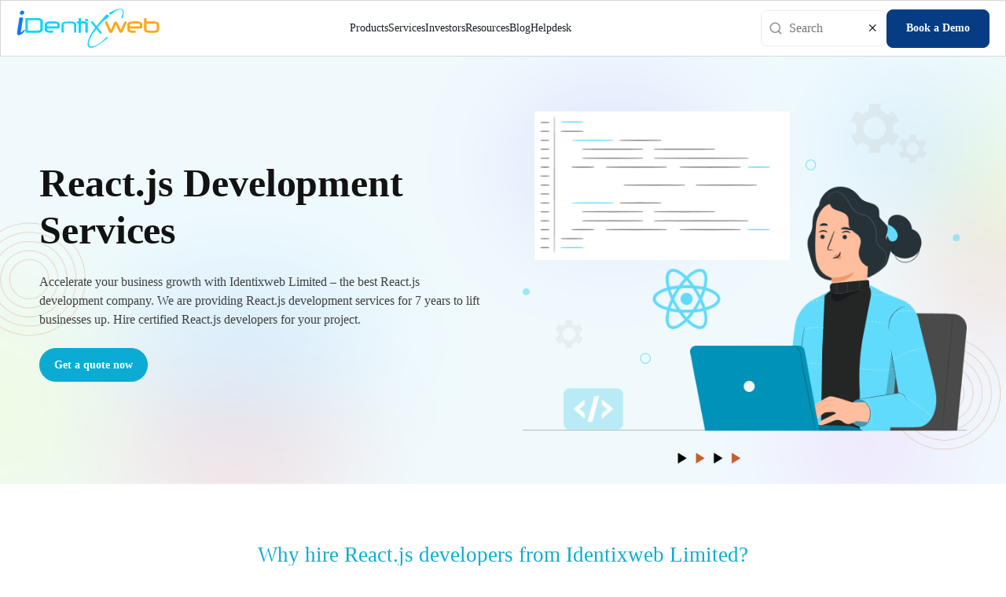

--- FILE ---
content_type: text/html; charset=UTF-8
request_url: https://www.identixweb.com/react-js-development-company/
body_size: 100838
content:
<!doctype html>
<html lang="en-US">
<head><meta charset="UTF-8"><script>if(navigator.userAgent.match(/MSIE|Internet Explorer/i)||navigator.userAgent.match(/Trident\/7\..*?rv:11/i)){var href=document.location.href;if(!href.match(/[?&]nowprocket/)){if(href.indexOf("?")==-1){if(href.indexOf("#")==-1){document.location.href=href+"?nowprocket=1"}else{document.location.href=href.replace("#","?nowprocket=1#")}}else{if(href.indexOf("#")==-1){document.location.href=href+"&nowprocket=1"}else{document.location.href=href.replace("#","&nowprocket=1#")}}}}</script><script>(()=>{class RocketLazyLoadScripts{constructor(){this.v="2.0.3",this.userEvents=["keydown","keyup","mousedown","mouseup","mousemove","mouseover","mouseenter","mouseout","mouseleave","touchmove","touchstart","touchend","touchcancel","wheel","click","dblclick","input","visibilitychange"],this.attributeEvents=["onblur","onclick","oncontextmenu","ondblclick","onfocus","onmousedown","onmouseenter","onmouseleave","onmousemove","onmouseout","onmouseover","onmouseup","onmousewheel","onscroll","onsubmit"]}async t(){this.i(),this.o(),/iP(ad|hone)/.test(navigator.userAgent)&&this.h(),this.u(),this.l(this),this.m(),this.k(this),this.p(this),this._(),await Promise.all([this.R(),this.L()]),this.lastBreath=Date.now(),this.S(this),this.P(),this.D(),this.O(),this.M(),await this.C(this.delayedScripts.normal),await this.C(this.delayedScripts.defer),await this.C(this.delayedScripts.async),this.F("domReady"),await this.T(),await this.j(),await this.I(),this.F("windowLoad"),await this.A(),window.dispatchEvent(new Event("rocket-allScriptsLoaded")),this.everythingLoaded=!0,this.lastTouchEnd&&await new Promise((t=>setTimeout(t,500-Date.now()+this.lastTouchEnd))),this.H(),this.F("all"),this.U(),this.W()}i(){this.CSPIssue=sessionStorage.getItem("rocketCSPIssue"),document.addEventListener("securitypolicyviolation",(t=>{this.CSPIssue||"script-src-elem"!==t.violatedDirective||"data"!==t.blockedURI||(this.CSPIssue=!0,sessionStorage.setItem("rocketCSPIssue",!0))}),{isRocket:!0})}o(){window.addEventListener("pageshow",(t=>{this.persisted=t.persisted,this.realWindowLoadedFired=!0}),{isRocket:!0}),window.addEventListener("pagehide",(()=>{this.onFirstUserAction=null}),{isRocket:!0})}h(){let t;function e(e){t=e}window.addEventListener("touchstart",e,{isRocket:!0}),window.addEventListener("touchend",(function i(o){Math.abs(o.changedTouches[0].pageX-t.changedTouches[0].pageX)<10&&Math.abs(o.changedTouches[0].pageY-t.changedTouches[0].pageY)<10&&o.timeStamp-t.timeStamp<200&&(o.target.dispatchEvent(new PointerEvent("click",{target:o.target,bubbles:!0,cancelable:!0,detail:1})),event.preventDefault(),window.removeEventListener("touchstart",e,{isRocket:!0}),window.removeEventListener("touchend",i,{isRocket:!0}))}),{isRocket:!0})}q(t){this.userActionTriggered||("mousemove"!==t.type||this.firstMousemoveIgnored?"keyup"===t.type||"mouseover"===t.type||"mouseout"===t.type||(this.userActionTriggered=!0,this.onFirstUserAction&&this.onFirstUserAction()):this.firstMousemoveIgnored=!0),"click"===t.type&&t.preventDefault(),this.savedUserEvents.length>0&&(t.stopPropagation(),t.stopImmediatePropagation()),"touchstart"===this.lastEvent&&"touchend"===t.type&&(this.lastTouchEnd=Date.now()),"click"===t.type&&(this.lastTouchEnd=0),this.lastEvent=t.type,this.savedUserEvents.push(t)}u(){this.savedUserEvents=[],this.userEventHandler=this.q.bind(this),this.userEvents.forEach((t=>window.addEventListener(t,this.userEventHandler,{passive:!1,isRocket:!0})))}U(){this.userEvents.forEach((t=>window.removeEventListener(t,this.userEventHandler,{passive:!1,isRocket:!0}))),this.savedUserEvents.forEach((t=>{t.target.dispatchEvent(new window[t.constructor.name](t.type,t))}))}m(){this.eventsMutationObserver=new MutationObserver((t=>{const e="return false";for(const i of t){if("attributes"===i.type){const t=i.target.getAttribute(i.attributeName);t&&t!==e&&(i.target.setAttribute("data-rocket-"+i.attributeName,t),i.target["rocket"+i.attributeName]=new Function("event",t),i.target.setAttribute(i.attributeName,e))}"childList"===i.type&&i.addedNodes.forEach((t=>{if(t.nodeType===Node.ELEMENT_NODE)for(const i of t.attributes)this.attributeEvents.includes(i.name)&&i.value&&""!==i.value&&(t.setAttribute("data-rocket-"+i.name,i.value),t["rocket"+i.name]=new Function("event",i.value),t.setAttribute(i.name,e))}))}})),this.eventsMutationObserver.observe(document,{subtree:!0,childList:!0,attributeFilter:this.attributeEvents})}H(){this.eventsMutationObserver.disconnect(),this.attributeEvents.forEach((t=>{document.querySelectorAll("[data-rocket-"+t+"]").forEach((e=>{e.setAttribute(t,e.getAttribute("data-rocket-"+t)),e.removeAttribute("data-rocket-"+t)}))}))}k(t){Object.defineProperty(HTMLElement.prototype,"onclick",{get(){return this.rocketonclick||null},set(e){this.rocketonclick=e,this.setAttribute(t.everythingLoaded?"onclick":"data-rocket-onclick","this.rocketonclick(event)")}})}S(t){function e(e,i){let o=e[i];e[i]=null,Object.defineProperty(e,i,{get:()=>o,set(s){t.everythingLoaded?o=s:e["rocket"+i]=o=s}})}e(document,"onreadystatechange"),e(window,"onload"),e(window,"onpageshow");try{Object.defineProperty(document,"readyState",{get:()=>t.rocketReadyState,set(e){t.rocketReadyState=e},configurable:!0}),document.readyState="loading"}catch(t){console.log("WPRocket DJE readyState conflict, bypassing")}}l(t){this.originalAddEventListener=EventTarget.prototype.addEventListener,this.originalRemoveEventListener=EventTarget.prototype.removeEventListener,this.savedEventListeners=[],EventTarget.prototype.addEventListener=function(e,i,o){o&&o.isRocket||!t.B(e,this)&&!t.userEvents.includes(e)||t.B(e,this)&&!t.userActionTriggered||e.startsWith("rocket-")||t.everythingLoaded?t.originalAddEventListener.call(this,e,i,o):t.savedEventListeners.push({target:this,remove:!1,type:e,func:i,options:o})},EventTarget.prototype.removeEventListener=function(e,i,o){o&&o.isRocket||!t.B(e,this)&&!t.userEvents.includes(e)||t.B(e,this)&&!t.userActionTriggered||e.startsWith("rocket-")||t.everythingLoaded?t.originalRemoveEventListener.call(this,e,i,o):t.savedEventListeners.push({target:this,remove:!0,type:e,func:i,options:o})}}F(t){"all"===t&&(EventTarget.prototype.addEventListener=this.originalAddEventListener,EventTarget.prototype.removeEventListener=this.originalRemoveEventListener),this.savedEventListeners=this.savedEventListeners.filter((e=>{let i=e.type,o=e.target||window;return"domReady"===t&&"DOMContentLoaded"!==i&&"readystatechange"!==i||("windowLoad"===t&&"load"!==i&&"readystatechange"!==i&&"pageshow"!==i||(this.B(i,o)&&(i="rocket-"+i),e.remove?o.removeEventListener(i,e.func,e.options):o.addEventListener(i,e.func,e.options),!1))}))}p(t){let e;function i(e){return t.everythingLoaded?e:e.split(" ").map((t=>"load"===t||t.startsWith("load.")?"rocket-jquery-load":t)).join(" ")}function o(o){function s(e){const s=o.fn[e];o.fn[e]=o.fn.init.prototype[e]=function(){return this[0]===window&&t.userActionTriggered&&("string"==typeof arguments[0]||arguments[0]instanceof String?arguments[0]=i(arguments[0]):"object"==typeof arguments[0]&&Object.keys(arguments[0]).forEach((t=>{const e=arguments[0][t];delete arguments[0][t],arguments[0][i(t)]=e}))),s.apply(this,arguments),this}}if(o&&o.fn&&!t.allJQueries.includes(o)){const e={DOMContentLoaded:[],"rocket-DOMContentLoaded":[]};for(const t in e)document.addEventListener(t,(()=>{e[t].forEach((t=>t()))}),{isRocket:!0});o.fn.ready=o.fn.init.prototype.ready=function(i){function s(){parseInt(o.fn.jquery)>2?setTimeout((()=>i.bind(document)(o))):i.bind(document)(o)}return t.realDomReadyFired?!t.userActionTriggered||t.fauxDomReadyFired?s():e["rocket-DOMContentLoaded"].push(s):e.DOMContentLoaded.push(s),o([])},s("on"),s("one"),s("off"),t.allJQueries.push(o)}e=o}t.allJQueries=[],o(window.jQuery),Object.defineProperty(window,"jQuery",{get:()=>e,set(t){o(t)}})}P(){const t=new Map;document.write=document.writeln=function(e){const i=document.currentScript,o=document.createRange(),s=i.parentElement;let n=t.get(i);void 0===n&&(n=i.nextSibling,t.set(i,n));const c=document.createDocumentFragment();o.setStart(c,0),c.appendChild(o.createContextualFragment(e)),s.insertBefore(c,n)}}async R(){return new Promise((t=>{this.userActionTriggered?t():this.onFirstUserAction=t}))}async L(){return new Promise((t=>{document.addEventListener("DOMContentLoaded",(()=>{this.realDomReadyFired=!0,t()}),{isRocket:!0})}))}async I(){return this.realWindowLoadedFired?Promise.resolve():new Promise((t=>{window.addEventListener("load",t,{isRocket:!0})}))}M(){this.pendingScripts=[];this.scriptsMutationObserver=new MutationObserver((t=>{for(const e of t)e.addedNodes.forEach((t=>{"SCRIPT"!==t.tagName||t.noModule||t.isWPRocket||this.pendingScripts.push({script:t,promise:new Promise((e=>{const i=()=>{const i=this.pendingScripts.findIndex((e=>e.script===t));i>=0&&this.pendingScripts.splice(i,1),e()};t.addEventListener("load",i,{isRocket:!0}),t.addEventListener("error",i,{isRocket:!0}),setTimeout(i,1e3)}))})}))})),this.scriptsMutationObserver.observe(document,{childList:!0,subtree:!0})}async j(){await this.J(),this.pendingScripts.length?(await this.pendingScripts[0].promise,await this.j()):this.scriptsMutationObserver.disconnect()}D(){this.delayedScripts={normal:[],async:[],defer:[]},document.querySelectorAll("script[type$=rocketlazyloadscript]").forEach((t=>{t.hasAttribute("data-rocket-src")?t.hasAttribute("async")&&!1!==t.async?this.delayedScripts.async.push(t):t.hasAttribute("defer")&&!1!==t.defer||"module"===t.getAttribute("data-rocket-type")?this.delayedScripts.defer.push(t):this.delayedScripts.normal.push(t):this.delayedScripts.normal.push(t)}))}async _(){await this.L();let t=[];document.querySelectorAll("script[type$=rocketlazyloadscript][data-rocket-src]").forEach((e=>{let i=e.getAttribute("data-rocket-src");if(i&&!i.startsWith("data:")){i.startsWith("//")&&(i=location.protocol+i);try{const o=new URL(i).origin;o!==location.origin&&t.push({src:o,crossOrigin:e.crossOrigin||"module"===e.getAttribute("data-rocket-type")})}catch(t){}}})),t=[...new Map(t.map((t=>[JSON.stringify(t),t]))).values()],this.N(t,"preconnect")}async $(t){if(await this.G(),!0!==t.noModule||!("noModule"in HTMLScriptElement.prototype))return new Promise((e=>{let i;function o(){(i||t).setAttribute("data-rocket-status","executed"),e()}try{if(navigator.userAgent.includes("Firefox/")||""===navigator.vendor||this.CSPIssue)i=document.createElement("script"),[...t.attributes].forEach((t=>{let e=t.nodeName;"type"!==e&&("data-rocket-type"===e&&(e="type"),"data-rocket-src"===e&&(e="src"),i.setAttribute(e,t.nodeValue))})),t.text&&(i.text=t.text),t.nonce&&(i.nonce=t.nonce),i.hasAttribute("src")?(i.addEventListener("load",o,{isRocket:!0}),i.addEventListener("error",(()=>{i.setAttribute("data-rocket-status","failed-network"),e()}),{isRocket:!0}),setTimeout((()=>{i.isConnected||e()}),1)):(i.text=t.text,o()),i.isWPRocket=!0,t.parentNode.replaceChild(i,t);else{const i=t.getAttribute("data-rocket-type"),s=t.getAttribute("data-rocket-src");i?(t.type=i,t.removeAttribute("data-rocket-type")):t.removeAttribute("type"),t.addEventListener("load",o,{isRocket:!0}),t.addEventListener("error",(i=>{this.CSPIssue&&i.target.src.startsWith("data:")?(console.log("WPRocket: CSP fallback activated"),t.removeAttribute("src"),this.$(t).then(e)):(t.setAttribute("data-rocket-status","failed-network"),e())}),{isRocket:!0}),s?(t.fetchPriority="high",t.removeAttribute("data-rocket-src"),t.src=s):t.src="data:text/javascript;base64,"+window.btoa(unescape(encodeURIComponent(t.text)))}}catch(i){t.setAttribute("data-rocket-status","failed-transform"),e()}}));t.setAttribute("data-rocket-status","skipped")}async C(t){const e=t.shift();return e?(e.isConnected&&await this.$(e),this.C(t)):Promise.resolve()}O(){this.N([...this.delayedScripts.normal,...this.delayedScripts.defer,...this.delayedScripts.async],"preload")}N(t,e){this.trash=this.trash||[];let i=!0;var o=document.createDocumentFragment();t.forEach((t=>{const s=t.getAttribute&&t.getAttribute("data-rocket-src")||t.src;if(s&&!s.startsWith("data:")){const n=document.createElement("link");n.href=s,n.rel=e,"preconnect"!==e&&(n.as="script",n.fetchPriority=i?"high":"low"),t.getAttribute&&"module"===t.getAttribute("data-rocket-type")&&(n.crossOrigin=!0),t.crossOrigin&&(n.crossOrigin=t.crossOrigin),t.integrity&&(n.integrity=t.integrity),t.nonce&&(n.nonce=t.nonce),o.appendChild(n),this.trash.push(n),i=!1}})),document.head.appendChild(o)}W(){this.trash.forEach((t=>t.remove()))}async T(){try{document.readyState="interactive"}catch(t){}this.fauxDomReadyFired=!0;try{await this.G(),document.dispatchEvent(new Event("rocket-readystatechange")),await this.G(),document.rocketonreadystatechange&&document.rocketonreadystatechange(),await this.G(),document.dispatchEvent(new Event("rocket-DOMContentLoaded")),await this.G(),window.dispatchEvent(new Event("rocket-DOMContentLoaded"))}catch(t){console.error(t)}}async A(){try{document.readyState="complete"}catch(t){}try{await this.G(),document.dispatchEvent(new Event("rocket-readystatechange")),await this.G(),document.rocketonreadystatechange&&document.rocketonreadystatechange(),await this.G(),window.dispatchEvent(new Event("rocket-load")),await this.G(),window.rocketonload&&window.rocketonload(),await this.G(),this.allJQueries.forEach((t=>t(window).trigger("rocket-jquery-load"))),await this.G();const t=new Event("rocket-pageshow");t.persisted=this.persisted,window.dispatchEvent(t),await this.G(),window.rocketonpageshow&&window.rocketonpageshow({persisted:this.persisted})}catch(t){console.error(t)}}async G(){Date.now()-this.lastBreath>45&&(await this.J(),this.lastBreath=Date.now())}async J(){return document.hidden?new Promise((t=>setTimeout(t))):new Promise((t=>requestAnimationFrame(t)))}B(t,e){return e===document&&"readystatechange"===t||(e===document&&"DOMContentLoaded"===t||(e===window&&"DOMContentLoaded"===t||(e===window&&"load"===t||e===window&&"pageshow"===t)))}static run(){(new RocketLazyLoadScripts).t()}}RocketLazyLoadScripts.run()})();</script>
	
	<meta name="viewport" content="width=device-width, initial-scale=1">
	<link rel="profile" href="https://gmpg.org/xfn/11">
	<meta name="yandex-verification" content="c7e6b71ddf77cc69" />
	<meta name="p:domain_verify" content="9d378865129bd12b58c736c25d1e4f0c" />

			<!-- Google tag (gtag.js) -->
		<script type="rocketlazyloadscript" async data-rocket-src="https://www.googletagmanager.com/gtag/js?id=G-C6ZRNN8Z8L"></script>
		<script type="rocketlazyloadscript">
			window.dataLayer = window.dataLayer || [];
			function gtag(){dataLayer.push(arguments);}
			gtag('js', new Date());
			gtag('config', 'G-C6ZRNN8Z8L');
		</script>
		<!-- Google tag (gtag.js) -->
		<script type="rocketlazyloadscript" async data-rocket-src="https://www.googletagmanager.com/gtag/js?id=G-24MXNBBXLD"></script>
		<script type="rocketlazyloadscript">
		window.dataLayer = window.dataLayer || [];
		function gtag(){dataLayer.push(arguments);}
		gtag('js', new Date());

		gtag('config', 'G-24MXNBBXLD');
		</script>

		<!-- Consent Banner Logic -->
		<script type="rocketlazyloadscript">
			function gtag(){window.dataLayer.push(arguments)}
			window.dataLayer=window.dataLayer||[],
			gtag("consent","default",{
				ad_storage:"denied",
				analytics_storage:"denied",
				personalization_storage:"denied",
				functionality_storage:"denied",
				security_storage:"denied"
			});
		</script>

		<!-- Google Tag Manager -->
		<script type="rocketlazyloadscript">
			(function(w,d,s,l,i){
				w[l]=w[l]||[];
				w[l].push({'gtm.start': new Date().getTime(),event:'gtm.js'});
				var f=d.getElementsByTagName(s)[0],
					j=d.createElement(s),
					dl=l!='dataLayer'?'&l='+l:'';
				j.async=true;
				j.src='https://www.googletagmanager.com/gtm.js?id='+i+dl;
				f.parentNode.insertBefore(j,f);
			})(window,document,'script','dataLayer','GTM-TS56MGT');
		</script>
		<!-- End Google Tag Manager -->
		<meta name='robots' content='index, follow, max-image-preview:large, max-snippet:-1, max-video-preview:-1' />
	<style>img:is([sizes="auto" i], [sizes^="auto," i]) { contain-intrinsic-size: 3000px 1500px }</style>
	    <style id="critical-blog">.footer-menu-cols{padding:20px 0;border-bottom:1px solid #e9eaeb}.footer-menu-cols li a{font-size:14px;line-height:20px;color:#181d27;font-weight:500}@media (max-width:768px){.site-logo p{font-weight:500}.footer-bottom-menu{flex-direction:column}.footer-menu-cols p,.iw-footer-accordion.social>div:first-child{margin-bottom:0}.footer-main .site-logo p,.site-logo p{font-size:24px;text-align:center}.footer-menu-cols{grid-template-columns:repeat(1,1fr)}.site-logo{gap:20px}.footer-menu-cols,.site-logo{border-bottom:0;flex-direction:column}.iw-footer-accordion-link{border-top:1px solid #e9eaeb;border-bottom:1px solid #e9eaeb;padding:15px 0}.iw-footer-accordion:first-child .iw-footer-accordion-link{border-top:0}.footer-menu-cols ul.iw-footer-accordion-content.active{display:block}.accordion-icon.open-icon{display:inline-block}.site-logo a{margin:0 auto}.site-logo p{line-height:1.2;margin:20px auto 0}.footer-menu-cols{padding:0;gap:0}.footer-menu-cols ul.iw-footer-accordion-content{display:none}.social .iw-footer-accordion-content li{display:inline-block;margin:5px}.footer-menu-cols li a{padding:7.5px 0;display:flex}.footer-menu-cols ul.iw-footer-accordion-content{padding:10px 0}}.main-navigation ul ul .icart-menu a .menu-item-description:before,.main-navigation ul ul .sellmore a .menu-item-description:before{content:"";background-image:url('https://www.identixweb.com/wp-content/themes/identix/assets/Image/icon-RocketLaunch.svg');background-repeat:no-repeat;position:absolute;left:8px;width:16px;height:16px}.main-navigation ul ul .sellmore a .menu-item-description:before{background-image:url('https://www.identixweb.com/wp-content/themes/identix/assets/Image/new-clock.svg')}.main-navigation #main-menu-header .store-setup-menu a:before{background:url('https://www.identixweb.com/wp-content/themes/identix/assets/Image/store-setup-menu.svg') no-repeat}.main-navigation #main-menu-header .development-trouble a:before{background:url('https://www.identixweb.com/wp-content/themes/identix/assets/Image/development-trouble.svg') no-repeat}.main-navigation #main-menu-header .expert-guidance a:before{background:url('https://www.identixweb.com/wp-content/themes/identix/assets/Image/expert-guidance.svg') no-repeat}.main-navigation #main-menu-header .automation-AI a:before{background:url('https://www.identixweb.com/wp-content/themes/identix/assets/Image/automation-AI.svg') no-repeat;background-size:22px!important}.main-navigation #main-menu-header .store-migration a:before{background:url('https://www.identixweb.com/wp-content/themes/identix/assets/Image/store-migration.avif') no-repeat}.main-navigation #main-menu-header .store-development a:before{background:url('https://www.identixweb.com/wp-content/themes/identix/assets/Image/store-development.svg') no-repeat}.main-navigation #main-menu-header .shopify-pos a:before{background:url('https://www.identixweb.com/wp-content/themes/identix/assets/Image/shopify-pos.svg') no-repeat;background-size:16px!important}.main-navigation #main-menu-header .shopify-configuration a:before{background:url('https://www.identixweb.com/wp-content/themes/identix/assets/Image/shopify-configuration.svg') no-repeat}.main-navigation #main-menu-header .icart-menu a:before,.main-navigation #main-menu-header .icart-shopify-app a:before{background:url('https://www.identixweb.com/wp-content/themes/identix/assets/Image/iCart-sm.svg') no-repeat}.main-navigation #main-menu-header .stellar-delivery a:before{background:url('https://www.identixweb.com/wp-content/themes/identix/assets/Image/Stellar-delivery-sm.svg') no-repeat}.main-navigation #main-menu-header .launchX a:before,.main-navigation #main-menu-header .launchX-shopify-app a:before{background:url('https://www.identixweb.com/wp-content/themes/identix/assets/Image/LaunchX-sm.svg') no-repeat}.main-navigation #main-menu-header .sellmore a:before{background:url('https://www.identixweb.com/wp-content/themes/identix/assets/Image/sellmore.svg') no-repeat}.main-navigation #main-menu-header .iWeb-loyalty-rewards a:before{background:url('https://www.identixweb.com/wp-content/themes/identix/assets/Image/Loyalty-reward-sm.svg') no-repeat}.main-navigation #main-menu-header .tablepress a:before{background:url('https://www.identixweb.com/wp-content/themes/identix/assets/Image/TablePress-sm.svg') no-repeat}.main-navigation #main-menu-header .view-all a:before{background:url('https://www.identixweb.com/wp-content/themes/identix/assets/Image/right-arrow.svg') no-repeat;width:18px!important;height:18px!important;border:0!important;background-size:contain!important}.main-navigation #main-menu-header>li:first-child ul li:last-child{background-image:url('https://www.identixweb.com/wp-content/themes/identix/assets/Image/side-img-menu.avif');max-width:310px;min-height:406px}.main-navigation #main-menu-header>li:last-child ul li:last-child{background-image:url('https://www.identixweb.com/wp-content/themes/identix/assets/Image/helpdesk-menu.avif');max-width:310px;min-height:406px}@media (max-width:991px){.main-navigation #main-menu-header>li:nth-child(4) ul li,.site-header{max-width:100%}.main-navigation ul,.services-sub-menu>ul>li{flex-direction:column}.site-header .main-navigation{width:fit-content}.services-sub-menu>ul>li ul a:before,.sub-menu{display:none!important}#main-menu-header{padding:20px}.header-search-close,.main-navigation #main-menu-header>li:first-child ul li:last-child,.main-navigation #main-menu-header>li:last-child ul li:last-child,.main-navigation #main-menu-header>li:nth-child(2)>ul>li:last-child,.site-header .iw-blue-button{display:none}.services-sub-menu .sub-menu li{background-image:unset!important;background-color:#fff!important}.custom-logo-link,.iw-search-icon{display:flex}.custom-logo-link img{max-width:116px}.menu-toggle{display:flex!important;background-color:transparent;border:0;padding:11px 0}.menu-main-menu-container{position:absolute;width:calc(100% - 20px);background:#fff;left:10px;top:90px;box-shadow:rgba(0,0,0,.07) 0 5px 35px;border-radius:20px;max-height:0;overflow:hidden}.main-navigation{order:1}.site-branding{order:2}header .search-box{order:3;min-width:40px;max-width:40px}.search-box .search input{border:0;padding:8px 5px 7px 35px}.site-header{margin:0;justify-content:space-between;border-radius:0;border:0;border-bottom:1px solid #e9eaeb;align-items:center}.iw-search-icon img{opacity:1}.main-navigation #main-menu-header ul{top:unset;position:relative;max-width:100%}.main-navigation #main-menu-header ul{z-index:99999;left:unset;right:unset!important;margin-top:20px!important;box-shadow:rgba(0,0,0,.07) 0 5px 35px;border-radius:8px}.iw-main-header>div{justify-content:space-between;min-height:60px}}@media (max-width:768px){.accordion-icon.open-icon{display:inline-block}}:root{--wp--preset--aspect-ratio--square:1;--wp--preset--aspect-ratio--4-3:4/3;--wp--preset--aspect-ratio--3-4:3/4;--wp--preset--aspect-ratio--3-2:3/2;--wp--preset--aspect-ratio--2-3:2/3;--wp--preset--aspect-ratio--16-9:16/9;--wp--preset--aspect-ratio--9-16:9/16;--wp--preset--color--black:#000000;--wp--preset--color--cyan-bluish-gray:#abb8c3;--wp--preset--color--white:#ffffff;--wp--preset--color--pale-pink:#f78da7;--wp--preset--color--vivid-red:#cf2e2e;--wp--preset--color--luminous-vivid-orange:#ff6900;--wp--preset--color--luminous-vivid-amber:#fcb900;--wp--preset--color--light-green-cyan:#7bdcb5;--wp--preset--color--vivid-green-cyan:#00d084;--wp--preset--color--pale-cyan-blue:#8ed1fc;--wp--preset--color--vivid-cyan-blue:#0693e3;--wp--preset--color--vivid-purple:#9b51e0;--wp--preset--gradient--vivid-cyan-blue-to-vivid-purple:linear-gradient(135deg,rgba(6,147,227,1) 0%,rgb(155,81,224) 100%);--wp--preset--gradient--light-green-cyan-to-vivid-green-cyan:linear-gradient(135deg,rgb(122,220,180) 0%,rgb(0,208,130) 100%);--wp--preset--gradient--luminous-vivid-amber-to-luminous-vivid-orange:linear-gradient(135deg,rgba(252,185,0,1) 0%,rgba(255,105,0,1) 100%);--wp--preset--gradient--luminous-vivid-orange-to-vivid-red:linear-gradient(135deg,rgba(255,105,0,1) 0%,rgb(207,46,46) 100%);--wp--preset--gradient--very-light-gray-to-cyan-bluish-gray:linear-gradient(135deg,rgb(238,238,238) 0%,rgb(169,184,195) 100%);--wp--preset--gradient--cool-to-warm-spectrum:linear-gradient(135deg,rgb(74,234,220) 0%,rgb(151,120,209) 20%,rgb(207,42,186) 40%,rgb(238,44,130) 60%,rgb(251,105,98) 80%,rgb(254,248,76) 100%);--wp--preset--gradient--blush-light-purple:linear-gradient(135deg,rgb(255,206,236) 0%,rgb(152,150,240) 100%);--wp--preset--gradient--blush-bordeaux:linear-gradient(135deg,rgb(254,205,165) 0%,rgb(254,45,45) 50%,rgb(107,0,62) 100%);--wp--preset--gradient--luminous-dusk:linear-gradient(135deg,rgb(255,203,112) 0%,rgb(199,81,192) 50%,rgb(65,88,208) 100%);--wp--preset--gradient--pale-ocean:linear-gradient(135deg,rgb(255,245,203) 0%,rgb(182,227,212) 50%,rgb(51,167,181) 100%);--wp--preset--gradient--electric-grass:linear-gradient(135deg,rgb(202,248,128) 0%,rgb(113,206,126) 100%);--wp--preset--gradient--midnight:linear-gradient(135deg,rgb(2,3,129) 0%,rgb(40,116,252) 100%);--wp--preset--font-size--small:13px;--wp--preset--font-size--medium:20px;--wp--preset--font-size--large:36px;--wp--preset--font-size--x-large:42px;--wp--preset--spacing--20:0.44rem;--wp--preset--spacing--30:0.67rem;--wp--preset--spacing--40:1rem;--wp--preset--spacing--50:1.5rem;--wp--preset--spacing--60:2.25rem;--wp--preset--spacing--70:3.38rem;--wp--preset--spacing--80:5.06rem;--wp--preset--shadow--natural:6px 6px 9px rgba(0,0,0,0.2);--wp--preset--shadow--deep:12px 12px 50px rgba(0,0,0,0.4);--wp--preset--shadow--sharp:6px 6px 0px rgba(0,0,0,0.2);--wp--preset--shadow--outlined:6px 6px 0px -3px rgba(255,255,255,1),6px 6px rgba(0,0,0,1);--wp--preset--shadow--crisp:6px 6px 0px rgba(0,0,0,1)}*,li,ul{padding:0}.progress-wrap{visibility:hidden}*,.progress-wrap svg.progress-circle path{box-sizing:border-box}*{margin:0}.entry-content,ul{margin:0!important}.page{height:100%;background-color:transparent}body,html{overflow-x:clip}a,body,button,html,input{font-family:Satoshi!important}.container{max-width:1204px;margin:0 auto;padding:0 12px}.trailer{display:none}a{text-decoration:none;outline:unset}li,ul{margin:0;list-style:none}.site{position:relative;background:#fff;z-index:2}.trailer{position:fixed;left:0;top:0}.trailer{height:15px;width:15px;border-radius:50%;z-index:1000000;background-color:#053c84}.iw-blue-button{position:relative;background-color:#053c84;border-radius:8px;font-size:14px;font-weight:700;gap:10px;padding:14px 24px;text-decoration:none;color:#fff!important;display:flex;align-items:center;justify-content:center;width:fit-content;border:1px solid #053c84;overflow:hidden;z-index:1;will-change:transform}@-webkit-keyframes spin{0%{-webkit-transform:rotate(0)}100%{-webkit-transform:rotate(360deg)}}.main-navigation a{font-size:14px;line-height:20px;font-weight:500}.iw-search-icon{display:block;color:#a4a7ae;outline:unset!important}.custom-logo-link{display:flex!important}.site-header{align-items:center;position:sticky;width:100%;z-index:6!important;backdrop-filter:blur(20px);backdrop-filter:blur(20px)}.iw-main-header{background:linear-gradient(90deg,rgba(255,255,255,0) 0,rgba(255,255,255,.72) 50%,rgba(255,255,255,0) 100%),#fff;border:1px solid #d5d7da}.iw-main-header>div{display:flex;margin:0 auto;padding:10px 20px;align-items:center;gap:30px;max-width:1440px!important;position:relative;min-height:70px}.main-navigation{min-height:40px}.main-navigation ul{justify-content:center;gap:32px;min-height:40px}.custom-logo-link img{max-width:182px;height:auto}.main-navigation #main-menu-header>li>a{text-transform:capitalize}.main-navigation a{color:#181d27}.site-header .iw-blue-button{width:100%;max-width:fit-content;padding:13px 24px;height:49px}.progress-wrap,.progress-wrap::after{height:46px;width:46px;display:block}.progress-wrap{position:fixed;right:20px;bottom:130px;border-radius:50px;box-shadow:inset 0 0 0 2px rgba(0,0,0,.1);z-index:100000;opacity:0;transform:translateY(15px)}.progress-wrap::after{position:absolute;content:'\e910';font-family:Itentixweb-icons;text-align:center;line-height:46px;font-size:22px;color:#c85e2d;left:1px;top:0;z-index:1;transform:rotate(270deg)}.progress-wrap svg.progress-circle path{stroke:#c85e2d;stroke-width:4}.progress-wrap svg path{fill:none}.loader-wrapper{position:fixed;left:0;top:0}.main-navigation ul ul a{display:flex;align-items:center;gap:5px;width:100%!important;white-space:nowrap}.main-menu-link-image{text-indent:-999999px;font-size:0}.loader-wrapper{width:100%;height:100%;background-color:#fff;display:flex;justify-content:center;align-items:center;z-index:1000}.spinner{width:45px;height:45px;border:6px solid #fac0a5;border-top:6px solid #c85e2d;border-radius:50%;animation:1s linear infinite spin}@keyframes spin{0%{transform:rotate(0)}100%{transform:rotate(360deg)}}.main-navigation ul ul a .menu-item-description{margin-bottom:0;position:relative;border-radius:80px;border:1px solid #be7f0b;background:#ffebd2;padding:2px 8px 2px 28px;display:flex;align-items:center}.main-navigation ul ul .sellmore a .menu-item-description{border:1px solid #0e9ebc;background:#e3faff}.main-navigation ul ul .icart-menu a .menu-item-description:before,.main-navigation ul ul .sellmore a .menu-item-description:before{content:"";background-image:url('https://www.identixweb.com/wp-content/themes/identix/assets/Image/icon-RocketLaunch.svg');background-repeat:no-repeat;position:absolute;left:8px;width:16px;height:16px}.main-navigation ul ul .sellmore a .menu-item-description:before{background-image:url('https://www.identixweb.com/wp-content/themes/identix/assets/Image/new-clock.svg')}.main-navigation #main-menu-header>li:first-child ul a:before,.main-navigation #main-menu-header>li:last-child ul a:before,.main-navigation #main-menu-header>li:nth-child(2) ul a:before{display:block;width:38px;min-width:38px;height:38px;content:'';border-radius:6px;border:1px solid #d5d7da;padding:5px;background-position:center!important;background-size:28px}.main-navigation ul ul li{padding:12px;border-radius:8px;display:flex;align-items:center}.main-navigation #main-menu-header .store-setup-menu a:before{background:url('https://www.identixweb.com/wp-content/themes/identix/assets/Image/store-setup-menu.svg') no-repeat}.main-navigation #main-menu-header .development-trouble a:before{background:url('https://www.identixweb.com/wp-content/themes/identix/assets/Image/development-trouble.svg') no-repeat}.main-navigation #main-menu-header .expert-guidance a:before{background:url('https://www.identixweb.com/wp-content/themes/identix/assets/Image/expert-guidance.svg') no-repeat}.main-navigation #main-menu-header .automation-AI a:before{background:url('https://www.identixweb.com/wp-content/themes/identix/assets/Image/automation-AI.svg') no-repeat;background-size:22px!important}.main-navigation #main-menu-header .store-migration a:before{background:url('https://www.identixweb.com/wp-content/themes/identix/assets/Image/store-migration.avif') no-repeat}.main-navigation #main-menu-header .store-development a:before{background:url('https://www.identixweb.com/wp-content/themes/identix/assets/Image/store-development.svg') no-repeat}.main-navigation #main-menu-header .shopify-pos a:before{background:url('https://www.identixweb.com/wp-content/themes/identix/assets/Image/shopify-pos.svg') no-repeat;background-size:16px!important}.main-navigation #main-menu-header .shopify-configuration a:before{background:url('https://www.identixweb.com/wp-content/themes/identix/assets/Image/shopify-configuration.svg') no-repeat}.main-navigation #main-menu-header .icart-menu a:before,.main-navigation #main-menu-header .icart-shopify-app a:before{background:url('https://www.identixweb.com/wp-content/themes/identix/assets/Image/iCart-sm.svg') no-repeat}.main-navigation #main-menu-header .stellar-delivery a:before{background:url('https://www.identixweb.com/wp-content/themes/identix/assets/Image/Stellar-delivery-sm.svg') no-repeat}.main-navigation #main-menu-header .launchX a:before,.main-navigation #main-menu-header .launchX-shopify-app a:before{background:url('https://www.identixweb.com/wp-content/themes/identix/assets/Image/LaunchX-sm.svg') no-repeat}.main-navigation #main-menu-header .sellmore a:before{background:url('https://www.identixweb.com/wp-content/themes/identix/assets/Image/sellmore.svg') no-repeat}.main-navigation #main-menu-header .iWeb-loyalty-rewards a:before{background:url('https://www.identixweb.com/wp-content/themes/identix/assets/Image/Loyalty-reward-sm.svg') no-repeat}.main-navigation #main-menu-header .tablepress a:before{background:url('https://www.identixweb.com/wp-content/themes/identix/assets/Image/TablePress-sm.svg') no-repeat}.main-navigation #main-menu-header>li:first-child ul{right:-320px}.main-navigation #main-menu-header>li:nth-child(2) ul{right:-290px}.main-navigation #main-menu-header>li:last-child ul,.main-navigation #main-menu-header>li:nth-child(4) ul{right:-180px}.main-navigation #main-menu-header>li:nth-child(4) .menu-item-description{padding-left:8px}.main-navigation #main-menu-header .view-all{border-radius:8px;border:1px solid #e5e5e6;background:#fff}.main-navigation #main-menu-header .view-all a{justify-content:center;flex-direction:row-reverse;align-items:center}.main-navigation #main-menu-header .view-all a:before{background:url('https://www.identixweb.com/wp-content/themes/identix/assets/Image/right-arrow.svg') no-repeat;width:18px!important;height:18px!important;border:0!important;background-size:contain!important}.main-navigation ul ul{padding:10px;flex-direction:column;background:#fff;top:30px;gap:10px}.main-navigation #main-menu-header ul{display:grid;grid-template-columns:1fr 1fr;border-radius:0 0 8px 8px;width:100%;max-width:650px;min-width:650px;min-height:232px}.main-navigation #main-menu-header>li>ul::before{content:'';background:0 0;width:100%;height:30px;z-index:-1;position:absolute;top:-20px}.main-navigation #main-menu-header ul li:nth-child(-n+6){grid-column:1}.main-navigation #main-menu-header>li:first-child ul li:last-child,.main-navigation #main-menu-header>li:last-child ul li:last-child,.main-navigation #main-menu-header>li:nth-child(2) ul li:last-child{grid-column:2;display:flex;justify-content:center;align-items:center;background:0 0/cover no-repeat #d3d3d3;border-radius:.5rem;grid-row:7/1}.main-navigation #main-menu-header>li:first-child ul li:last-child{background-image:url('https://www.identixweb.com/wp-content/themes/identix/assets/Image/side-img-menu.avif');max-width:310px;min-height:406px}.main-navigation #main-menu-header>li:nth-child(2)>ul>li:last-child{position:absolute;height:calc(100% - 20px);right:10px;min-width:325px!important;max-width:325px!important}.main-navigation #main-menu-header>li:last-child ul li:last-child{background-image:url('https://www.identixweb.com/wp-content/themes/identix/assets/Image/helpdesk-menu.avif');max-width:310px;min-height:406px}.main-navigation .main-menu-link-image a:before{display:none!important}.main-navigation li{padding:10px 0}.main-navigation #main-menu-header>li:nth-child(4) ul li{max-width:100%!important;grid-column:unset}:root{--startX:0px;--startY:0px;--endX:0px;--endY:0px}.accordion-icon.close-icon{display:none}.accordion-icon{min-width:24px;width:24px;height:24px;margin-left:auto}.iw-footer-accordion.social>div:first-child{margin-bottom:40px}.footer-main{padding:20px 0}.common-btn{line-height:21px;font-size:14px}.common-btn:after{font-weight:600;position:absolute;padding:15px;z-index:1;font-family:Itentixweb-icons}.common-btn:after{content:'\e916';justify-content:center;align-items:center;font-size:16px;background:#fff;border-radius:50px;width:30px;height:30px;right:3.5px;top:3.5px;color:#c85e2d}.common-btn{background:#c85e2d;color:#fff}.common-btn{padding:8px 48px 8px 15px;border-radius:26px;position:relative;font-weight:600;display:inline-block}.common-btn:after{display:inline-flex}.search-box{width:100%;margin:0}header .search-box{position:relative;min-width:160px;max-width:160px}.iw-search-icon img{position:absolute;top:50%;transform:translateY(-50%);left:10px;opacity:.5}.search-box .search input{padding:10px 5px 10px 35px;border-radius:8px;border:1px solid #e9eaeb;background:#fff;width:100%;outline:unset}.search-box .search input::-webkit-search-cancel-button{display:none}.search-box .search input::-webkit-search-cancel-button,.search-box .search input::-webkit-search-decoration{appearance:none}.header-search-close span{position:absolute;color:#000;font-size:27px;right:20px;top:50%;line-height:1;transform:translateY(-50%)}.header-search-close span{font-size:22px;right:12px}.footer-bottom-menu>*{flex:1}.entry-header{display:none}.copryright,.footer-menu-cols{padding:20px 0;border-bottom:1px solid #e9eaeb}.footer-main::-webkit-scrollbar{display:none}.footer-main .site-logo{display:flex;flex-wrap:wrap;align-items:center;padding-bottom:20px;border-bottom:1px solid #e9eaeb;justify-content:space-between}.footer-main .site-logo p{display:grid;font-size:29px;font-weight:700;line-height:40px;text-align:right;margin:0;line-height:normal}.footer-main .site-logo p.iw-tag-line{color:#121212;font-size:15px;font-weight:500;text-transform:capitalize;margin-bottom:0}.footer-menu-cols{display:grid;grid-template-columns:repeat(4,1fr);gap:20px}.footer-menu-cols p{font-size:14px;font-weight:500;line-height:20px;color:#414651;margin-bottom:20px;text-transform:uppercase}.copryright li a,.copryright p,.footer-menu-cols li a{font-size:14px;line-height:20px;color:#181d27;font-weight:500}.footer-menu-cols ul{display:grid;gap:10px;margin:0}.footer-menu-cols .social ul{display:flex;flex-wrap:wrap;gap:10px}.footer-menu-cols .social li a{border:1px solid #e9eaeb;text-transform:uppercase;display:inline-flex;border-radius:200px;padding:10px 15px}.footer-menu-cols.resources{grid-template-columns:unset;gap:0}.footer-menu-cols.resources ul{grid-template-columns:repeat(2,1fr);column-gap:20px}.footer-bottom-menu .footer-menu-cols{border-bottom:0}.footer-bottom-menu{display:flex;border-bottom:1px solid #e9eaeb;align-items:start}.iw-footer-accordion-link{display:flex;align-items:center}.copryright{display:flex;flex-wrap:wrap;align-items:center;justify-content:space-between}.copryright p{margin:0}.copryright ul{margin:0;display:flex;flex-wrap:wrap;gap:20px}.copryright li:first-child a{border-right:1px solid #e9eaeb;padding-right:20px}.footer-border{border-image-slice:1;border-bottom:8px solid;border-image-source:linear-gradient(90deg,#FBA913 0%,#1378FB 50%,#94EBFD 100%)}.cookie-section{position:sticky;bottom:0;width:100%;display:flex;align-items:center;justify-content:center;background-color:#fff;z-index:3}.cookie-section .cookie-box{padding:20px 12px;align-items:center;justify-content:center;gap:15px}.cookie-section .cookie-box p{margin-bottom:0;font-size:16px;font-weight:500;color:#000}#cookie-consent-banner{will-change:transform,opacity}.site-header{max-width:100%!important;margin:0 auto;border-radius:0}@media (min-width:769px){.footer-menu-cols .accordion-icon{display:none!important}}@media (min-width:992px){.services-sub-menu>.sub-menu{max-width:695px!important;min-width:695px!important;height:356px;display:flex!important;justify-content:start}.services-sub-menu .sub-menu>li{background-color:#fff!important;background-image:unset!important;grid-row:unset!important;grid-column:unset!important;width:100%;max-width:340px!important;min-width:340px!important}.services-sub-menu .sub-menu .sub-menu{max-width:calc(100% - 15px)!important;min-width:calc(100% - 15px)!important;display:flex!important;box-shadow:unset;border-radius:8px!important;border:1px solid #d5d7da;top:0!important;height:336px;justify-content:start;left:-999em}.services-sub-menu .sub-menu li:nth-child(2) .sub-menu{top:-72px!important}.services-sub-menu .sub-menu li:nth-child(3) .sub-menu{top:-144px!important}.services-sub-menu .sub-menu li:nth-child(4) .sub-menu{top:-216px!important}.services-sub-menu .sub-menu .sub-menu a:before{display:none!important}.services-sub-menu .sub-menu .sub-menu>li{max-width:100%!important;min-width:100%!important}.services-sub-menu>.sub-menu>li::before{content:'';background:0 0;width:100%;height:calc(100% + 40px);z-index:-1;position:absolute;top:-20px;max-width:340px;min-height:102px}}@media (max-width:1440px){.main-navigation ul{gap:16px}.cookie-section .cookie-box{flex-wrap:wrap}.cookie-section .cookie-box p{width:100%;text-align:center}}@media (max-width:1200px){.site-header{right:0;left:unset;transform:unset;max-width:calc(100% - 40px);gap:10px}.main-navigation ul{gap:12px}.custom-logo-link img{max-width:122px}}@media (max-width:991px){.main-navigation #main-menu-header>li:nth-child(4) ul li,.site-header{max-width:100%}.main-navigation ul,.services-sub-menu>ul>li{flex-direction:column}.site-header .main-navigation{width:fit-content}.services-sub-menu>ul>li ul a:before,.sub-menu{display:none!important}#main-menu-header{padding:20px}.header-search-close,.main-navigation #main-menu-header>li:first-child ul li:last-child,.main-navigation #main-menu-header>li:last-child ul li:last-child,.main-navigation #main-menu-header>li:nth-child(2)>ul>li:last-child,.site-header .iw-blue-button{display:none}.services-sub-menu .sub-menu li{background-image:unset!important;background-color:#fff!important}.custom-logo-link,.iw-search-icon{display:flex}.custom-logo-link img{max-width:116px}.menu-toggle{display:flex!important;background-color:transparent;border:0;padding:11px 0}.menu-main-menu-container{position:absolute;width:calc(100% - 20px);background:#fff;left:10px;top:90px;box-shadow:rgba(0,0,0,.07) 0 5px 35px;border-radius:20px;max-height:0;overflow:hidden}.main-navigation{order:1}.site-branding{order:2}header .search-box{order:3;min-width:40px;max-width:40px}.footer-bottom-menu{display:block}.search-box .search input{border:0;padding:8px 5px 7px 35px}.site-header{margin:0;justify-content:space-between;border-radius:0;border:0;border-bottom:1px solid #e9eaeb;align-items:center}.footer-menu-cols{grid-template-columns:repeat(2,1fr)}.iw-footer-accordion.social>div:first-child{margin-bottom:20px}.iw-search-icon img{opacity:1}.main-navigation #main-menu-header ul{top:unset;position:relative;max-width:100%}.main-navigation #main-menu-header ul{z-index:99999;left:unset;right:unset!important;margin-top:20px!important;box-shadow:rgba(0,0,0,.07) 0 5px 35px;border-radius:8px}.iw-main-header>div{justify-content:space-between;min-height:60px}}@media (max-width:768px){.site-logo p{font-weight:500}.footer-bottom-menu{flex-direction:column}.footer-menu-cols ul.iw-footer-accordion-content{display:none}.footer-menu-cols p,.iw-footer-accordion.social>div:first-child{margin-bottom:0}.footer-main .site-logo p,.site-logo p{font-size:24px;text-align:center}.footer-menu-cols{grid-template-columns:repeat(1,1fr)}.site-logo{gap:20px}.footer-menu-cols,.site-logo{border-bottom:0;flex-direction:column}.iw-footer-accordion-link{border-top:1px solid #e9eaeb;border-bottom:1px solid #e9eaeb;padding:15px 0}.iw-footer-accordion:first-child .iw-footer-accordion-link{border-top:0}.social .iw-footer-accordion-content li{display:inline-block;margin:5px}.footer-menu-cols ul.iw-footer-accordion-content.active{display:block}.copryright{margin-top:20px;gap:10px;border-top:1px solid #e9eaeb}.footer-menu-cols li a{padding:7.5px 0;display:flex}.accordion-icon.open-icon{display:inline-block}.copryright .policy,.copryright p,.site-logo a{margin:0 auto}.site-logo p{line-height:1.2;margin:20px auto 0}.footer-menu-cols ul.iw-footer-accordion-content{padding:10px 0}.footer-menu-cols{padding:0;gap:0}}@media (max-width:425px){.main-navigation #main-menu-header>li:first-child ul a:before,.main-navigation #main-menu-header>li:last-child ul a:before,.main-navigation #main-menu-header>li:nth-child(2) ul a:before{display:none}.main-navigation ul ul li{padding:12px 8px}#main-menu-header{padding:15px}}html{line-height:1.15;-webkit-text-size-adjust:100%}body{margin:0}main{display:block}a{background-color:transparent}img{border-style:none}button,input{font-family:inherit;font-size:100%;line-height:1.15;margin:0}button,input{overflow:visible}button{text-transform:none}button{-webkit-appearance:button}button::-moz-focus-inner{border-style:none;padding:0}button:-moz-focusring{outline:ButtonText dotted 1px}[type=search]{-webkit-appearance:textfield;outline-offset:-2px}[type=search]::-webkit-search-decoration{-webkit-appearance:none}::-webkit-file-upload-button{-webkit-appearance:button;font:inherit}[hidden]{display:none}*,::after,::before{box-sizing:inherit}html{box-sizing:border-box}body,button,input{color:#404040;font-family:-apple-system,BlinkMacSystemFont,"Segoe UI",Roboto,Oxygen-Sans,Ubuntu,Cantarell,"Helvetica Neue",sans-serif;font-size:1rem;line-height:1.5}h1{clear:both}p{margin-bottom:1.5em}body{background:#fff}ul{margin:0 0 1.5em 3em}ul{list-style:disc}li>ul{margin-bottom:0;margin-left:1.5em}iframe{max-width:100%}img{height:auto;max-width:100%}a{color:#4169e1}button{border:1px solid;border-color:#ccc #ccc #bbb;border-radius:3px;background:#e6e6e6;color:rgba(0,0,0,.8);line-height:1;padding:.6em 1em .4em}input[type=search]{color:#666;border:1px solid #ccc;border-radius:3px;padding:3px}.main-navigation{display:block;width:100%}.main-navigation ul{display:none;list-style:none;margin:0;padding-left:0}.main-navigation ul ul{box-shadow:0 3px 3px rgba(0,0,0,.2);float:left;position:absolute;top:56px;left:-999em;z-index:99999}.main-navigation ul ul ul{left:-999em;top:0}.main-navigation ul ul a{width:200px}.main-navigation li{position:relative}.main-navigation a{display:block;text-decoration:none}.menu-toggle{display:flex}@media screen and (min-width:37.5em){.menu-toggle{display:none}.main-navigation ul{display:flex}}.entry-content{margin:1.5em 0 0}.custom-logo-link{display:inline-block}.main-navigation #main-menu-header li>ul{display:none}
</style>
    
	<!-- This site is optimized with the Yoast SEO Premium plugin v22.9 (Yoast SEO v22.9) - https://yoast.com/wordpress/plugins/seo/ -->
	<title>Top React JS Development Services - Identixweb Limited</title><link rel="preload" data-rocket-preload as="image" href="https://www.identixweb.com/wp-content/themes/identix/assets/Image/service-image/react-hero-bg.png" fetchpriority="high">
	<meta name="description" content="Need custom ReactJS development services? Identixweb is a top-rated company with expert developers who build robust and scalable web applications using best practices." />
	<link rel="canonical" href="https://www.identixweb.com/react-js-development-company/" />
	<meta property="og:locale" content="en_US" />
	<meta property="og:type" content="article" />
	<meta property="og:title" content="Top React JS Development Services - iDentixweb" />
	<meta property="og:description" content="Need custom ReactJS development services? iDentixweb is a top-rated company with expert developers who build robust and scalable web applications using best practices." />
	<meta property="og:url" content="https://www.identixweb.com/react-js-development-company/" />
	<meta property="og:site_name" content="Identixweb Limited" />
	<meta property="article:publisher" content="https://www.facebook.com/identixweb/" />
	<meta property="article:modified_time" content="2025-07-07T06:41:30+00:00" />
	<meta property="og:image" content="https://www.identixweb.com/wp-content/uploads/2022/11/react-hero.png" />
	<meta name="twitter:card" content="summary_large_image" />
	<meta name="twitter:title" content="Top React JS Development Services - iDentixweb" />
	<meta name="twitter:description" content="Need custom ReactJS development services? iDentixweb is a top-rated company with expert developers who build robust and scalable web applications using best practices." />
	<meta name="twitter:site" content="@identixweb" />
	<meta name="twitter:label1" content="Est. reading time" />
	<meta name="twitter:data1" content="6 minutes" />
	<script type="application/ld+json" class="yoast-schema-graph">{"@context":"https://schema.org","@graph":[{"@type":"WebPage","@id":"https://www.identixweb.com/react-js-development-company/","url":"https://www.identixweb.com/react-js-development-company/","name":"Top React JS Development Services - Identixweb Limited","isPartOf":{"@id":"https://www.identixweb.com/#website"},"primaryImageOfPage":{"@id":"https://www.identixweb.com/react-js-development-company/#primaryimage"},"image":{"@id":"https://www.identixweb.com/react-js-development-company/#primaryimage"},"thumbnailUrl":"https://www.identixweb.com/wp-content/uploads/2022/11/react-hero.png","datePublished":"2022-10-07T09:51:26+00:00","dateModified":"2025-07-07T06:41:30+00:00","description":"Need custom ReactJS development services? Identixweb is a top-rated company with expert developers who build robust and scalable web applications using best practices.","breadcrumb":{"@id":"https://www.identixweb.com/react-js-development-company/#breadcrumb"},"inLanguage":"en-US","potentialAction":[{"@type":"ReadAction","target":["https://www.identixweb.com/react-js-development-company/"]}]},{"@type":"ImageObject","inLanguage":"en-US","@id":"https://www.identixweb.com/react-js-development-company/#primaryimage","url":"https://www.identixweb.com/wp-content/uploads/2022/11/react-hero.png","contentUrl":"https://www.identixweb.com/wp-content/uploads/2022/11/react-hero.png","width":642,"height":474,"caption":"5655"},{"@type":"BreadcrumbList","@id":"https://www.identixweb.com/react-js-development-company/#breadcrumb","itemListElement":[{"@type":"ListItem","position":1,"name":"Home","item":"https://www.identixweb.com/"},{"@type":"ListItem","position":2,"name":"React.js Development"}]},{"@type":"WebSite","@id":"https://www.identixweb.com/#website","url":"https://www.identixweb.com/","name":"Identixweb Limited","description":"Make Your Ideas Into Reality!","publisher":{"@id":"https://www.identixweb.com/#organization"},"alternateName":"identixweb","potentialAction":[{"@type":"SearchAction","target":{"@type":"EntryPoint","urlTemplate":"https://www.identixweb.com/?s={search_term_string}"},"query-input":"required name=search_term_string"}],"inLanguage":"en-US"},{"@type":"Organization","@id":"https://www.identixweb.com/#organization","name":"Identixweb Limited","alternateName":"Identixweb","url":"https://www.identixweb.com/","logo":{"@type":"ImageObject","inLanguage":"en-US","@id":"https://www.identixweb.com/#/schema/logo/image/","url":"https://www.identixweb.com/wp-content/uploads/2022/03/IdentixWeb-Logo.png","contentUrl":"https://www.identixweb.com/wp-content/uploads/2022/03/IdentixWeb-Logo.png","width":330,"height":94,"caption":"Identixweb Limited"},"image":{"@id":"https://www.identixweb.com/#/schema/logo/image/"},"sameAs":["https://www.facebook.com/identixweb/","https://x.com/identixweb","https://www.instagram.com/identixweb_limited/","https://www.linkedin.com/company/identixweb"],"description":"Identixweb Limited is a publicly listed Shopify development company helping over 12,000 merchants run smoother, sell faster, and grow stronger with our apps and services. Since 2017, our focus has been singular: to make commerce smoother, faster, and more intelligent for the ones who run it. Our products, like iCart and Stellar Delivery, aren’t built to impress. They’re built to perform: quietly, reliably, and at scale. We use React.js, Node.js, PHP, Flutter, and Shopify to build our solutions. They're designed for ease of use and maximum effectiveness, ensuring smooth operations and great results. We don’t flood stores with options. We focus on what moves the metrics. If you're building a real business on Shopify, we build for you.","email":"info@identixweb.com","telephone":"+91-9510888111","legalName":"Identixweb Limited","numberOfEmployees":{"@type":"QuantitativeValue","minValue":"51","maxValue":"200"}}]}</script>
	<!-- / Yoast SEO Premium plugin. -->


<link rel='dns-prefetch' href='//www.identixweb.com' />

<link rel="alternate" type="application/rss+xml" title="Identixweb Limited &raquo; Feed" href="https://www.identixweb.com/feed/" />
<link rel="alternate" type="application/rss+xml" title="Identixweb Limited &raquo; Comments Feed" href="https://www.identixweb.com/comments/feed/" />
<link rel="alternate" type="application/rss+xml" title="Identixweb Limited &raquo; Stories Feed" href="https://www.identixweb.com/web-stories/feed/"><style id='classic-theme-styles-inline-css'>
/*! This file is auto-generated */
.wp-block-button__link{color:#fff;background-color:#32373c;border-radius:9999px;box-shadow:none;text-decoration:none;padding:calc(.667em + 2px) calc(1.333em + 2px);font-size:1.125em}.wp-block-file__button{background:#32373c;color:#fff;text-decoration:none}
</style>
<noscript><link data-minify="1" rel='stylesheet' id='multipurpose_block_frontend_css-css' href='https://www.identixweb.com/wp-content/cache/min/1/wp-content/plugins/multipurpose-block/css/style.css?ver=1769529329' media='all' />
</noscript><link data-minify="1" rel='preload' id='multipurpose_block_frontend_css-css' as="style" onload="this.onload=null;this.rel='stylesheet'" href='https://www.identixweb.com/wp-content/cache/min/1/wp-content/plugins/multipurpose-block/css/style.css?ver=1769529329' media='all' />
<style id='global-styles-inline-css'>
:root{--wp--preset--aspect-ratio--square: 1;--wp--preset--aspect-ratio--4-3: 4/3;--wp--preset--aspect-ratio--3-4: 3/4;--wp--preset--aspect-ratio--3-2: 3/2;--wp--preset--aspect-ratio--2-3: 2/3;--wp--preset--aspect-ratio--16-9: 16/9;--wp--preset--aspect-ratio--9-16: 9/16;--wp--preset--color--black: #000000;--wp--preset--color--cyan-bluish-gray: #abb8c3;--wp--preset--color--white: #ffffff;--wp--preset--color--pale-pink: #f78da7;--wp--preset--color--vivid-red: #cf2e2e;--wp--preset--color--luminous-vivid-orange: #ff6900;--wp--preset--color--luminous-vivid-amber: #fcb900;--wp--preset--color--light-green-cyan: #7bdcb5;--wp--preset--color--vivid-green-cyan: #00d084;--wp--preset--color--pale-cyan-blue: #8ed1fc;--wp--preset--color--vivid-cyan-blue: #0693e3;--wp--preset--color--vivid-purple: #9b51e0;--wp--preset--gradient--vivid-cyan-blue-to-vivid-purple: linear-gradient(135deg,rgba(6,147,227,1) 0%,rgb(155,81,224) 100%);--wp--preset--gradient--light-green-cyan-to-vivid-green-cyan: linear-gradient(135deg,rgb(122,220,180) 0%,rgb(0,208,130) 100%);--wp--preset--gradient--luminous-vivid-amber-to-luminous-vivid-orange: linear-gradient(135deg,rgba(252,185,0,1) 0%,rgba(255,105,0,1) 100%);--wp--preset--gradient--luminous-vivid-orange-to-vivid-red: linear-gradient(135deg,rgba(255,105,0,1) 0%,rgb(207,46,46) 100%);--wp--preset--gradient--very-light-gray-to-cyan-bluish-gray: linear-gradient(135deg,rgb(238,238,238) 0%,rgb(169,184,195) 100%);--wp--preset--gradient--cool-to-warm-spectrum: linear-gradient(135deg,rgb(74,234,220) 0%,rgb(151,120,209) 20%,rgb(207,42,186) 40%,rgb(238,44,130) 60%,rgb(251,105,98) 80%,rgb(254,248,76) 100%);--wp--preset--gradient--blush-light-purple: linear-gradient(135deg,rgb(255,206,236) 0%,rgb(152,150,240) 100%);--wp--preset--gradient--blush-bordeaux: linear-gradient(135deg,rgb(254,205,165) 0%,rgb(254,45,45) 50%,rgb(107,0,62) 100%);--wp--preset--gradient--luminous-dusk: linear-gradient(135deg,rgb(255,203,112) 0%,rgb(199,81,192) 50%,rgb(65,88,208) 100%);--wp--preset--gradient--pale-ocean: linear-gradient(135deg,rgb(255,245,203) 0%,rgb(182,227,212) 50%,rgb(51,167,181) 100%);--wp--preset--gradient--electric-grass: linear-gradient(135deg,rgb(202,248,128) 0%,rgb(113,206,126) 100%);--wp--preset--gradient--midnight: linear-gradient(135deg,rgb(2,3,129) 0%,rgb(40,116,252) 100%);--wp--preset--font-size--small: 13px;--wp--preset--font-size--medium: 20px;--wp--preset--font-size--large: 36px;--wp--preset--font-size--x-large: 42px;--wp--preset--spacing--20: 0.44rem;--wp--preset--spacing--30: 0.67rem;--wp--preset--spacing--40: 1rem;--wp--preset--spacing--50: 1.5rem;--wp--preset--spacing--60: 2.25rem;--wp--preset--spacing--70: 3.38rem;--wp--preset--spacing--80: 5.06rem;--wp--preset--shadow--natural: 6px 6px 9px rgba(0, 0, 0, 0.2);--wp--preset--shadow--deep: 12px 12px 50px rgba(0, 0, 0, 0.4);--wp--preset--shadow--sharp: 6px 6px 0px rgba(0, 0, 0, 0.2);--wp--preset--shadow--outlined: 6px 6px 0px -3px rgba(255, 255, 255, 1), 6px 6px rgba(0, 0, 0, 1);--wp--preset--shadow--crisp: 6px 6px 0px rgba(0, 0, 0, 1);}:where(.is-layout-flex){gap: 0.5em;}:where(.is-layout-grid){gap: 0.5em;}body .is-layout-flex{display: flex;}.is-layout-flex{flex-wrap: wrap;align-items: center;}.is-layout-flex > :is(*, div){margin: 0;}body .is-layout-grid{display: grid;}.is-layout-grid > :is(*, div){margin: 0;}:where(.wp-block-columns.is-layout-flex){gap: 2em;}:where(.wp-block-columns.is-layout-grid){gap: 2em;}:where(.wp-block-post-template.is-layout-flex){gap: 1.25em;}:where(.wp-block-post-template.is-layout-grid){gap: 1.25em;}.has-black-color{color: var(--wp--preset--color--black) !important;}.has-cyan-bluish-gray-color{color: var(--wp--preset--color--cyan-bluish-gray) !important;}.has-white-color{color: var(--wp--preset--color--white) !important;}.has-pale-pink-color{color: var(--wp--preset--color--pale-pink) !important;}.has-vivid-red-color{color: var(--wp--preset--color--vivid-red) !important;}.has-luminous-vivid-orange-color{color: var(--wp--preset--color--luminous-vivid-orange) !important;}.has-luminous-vivid-amber-color{color: var(--wp--preset--color--luminous-vivid-amber) !important;}.has-light-green-cyan-color{color: var(--wp--preset--color--light-green-cyan) !important;}.has-vivid-green-cyan-color{color: var(--wp--preset--color--vivid-green-cyan) !important;}.has-pale-cyan-blue-color{color: var(--wp--preset--color--pale-cyan-blue) !important;}.has-vivid-cyan-blue-color{color: var(--wp--preset--color--vivid-cyan-blue) !important;}.has-vivid-purple-color{color: var(--wp--preset--color--vivid-purple) !important;}.has-black-background-color{background-color: var(--wp--preset--color--black) !important;}.has-cyan-bluish-gray-background-color{background-color: var(--wp--preset--color--cyan-bluish-gray) !important;}.has-white-background-color{background-color: var(--wp--preset--color--white) !important;}.has-pale-pink-background-color{background-color: var(--wp--preset--color--pale-pink) !important;}.has-vivid-red-background-color{background-color: var(--wp--preset--color--vivid-red) !important;}.has-luminous-vivid-orange-background-color{background-color: var(--wp--preset--color--luminous-vivid-orange) !important;}.has-luminous-vivid-amber-background-color{background-color: var(--wp--preset--color--luminous-vivid-amber) !important;}.has-light-green-cyan-background-color{background-color: var(--wp--preset--color--light-green-cyan) !important;}.has-vivid-green-cyan-background-color{background-color: var(--wp--preset--color--vivid-green-cyan) !important;}.has-pale-cyan-blue-background-color{background-color: var(--wp--preset--color--pale-cyan-blue) !important;}.has-vivid-cyan-blue-background-color{background-color: var(--wp--preset--color--vivid-cyan-blue) !important;}.has-vivid-purple-background-color{background-color: var(--wp--preset--color--vivid-purple) !important;}.has-black-border-color{border-color: var(--wp--preset--color--black) !important;}.has-cyan-bluish-gray-border-color{border-color: var(--wp--preset--color--cyan-bluish-gray) !important;}.has-white-border-color{border-color: var(--wp--preset--color--white) !important;}.has-pale-pink-border-color{border-color: var(--wp--preset--color--pale-pink) !important;}.has-vivid-red-border-color{border-color: var(--wp--preset--color--vivid-red) !important;}.has-luminous-vivid-orange-border-color{border-color: var(--wp--preset--color--luminous-vivid-orange) !important;}.has-luminous-vivid-amber-border-color{border-color: var(--wp--preset--color--luminous-vivid-amber) !important;}.has-light-green-cyan-border-color{border-color: var(--wp--preset--color--light-green-cyan) !important;}.has-vivid-green-cyan-border-color{border-color: var(--wp--preset--color--vivid-green-cyan) !important;}.has-pale-cyan-blue-border-color{border-color: var(--wp--preset--color--pale-cyan-blue) !important;}.has-vivid-cyan-blue-border-color{border-color: var(--wp--preset--color--vivid-cyan-blue) !important;}.has-vivid-purple-border-color{border-color: var(--wp--preset--color--vivid-purple) !important;}.has-vivid-cyan-blue-to-vivid-purple-gradient-background{background: var(--wp--preset--gradient--vivid-cyan-blue-to-vivid-purple) !important;}.has-light-green-cyan-to-vivid-green-cyan-gradient-background{background: var(--wp--preset--gradient--light-green-cyan-to-vivid-green-cyan) !important;}.has-luminous-vivid-amber-to-luminous-vivid-orange-gradient-background{background: var(--wp--preset--gradient--luminous-vivid-amber-to-luminous-vivid-orange) !important;}.has-luminous-vivid-orange-to-vivid-red-gradient-background{background: var(--wp--preset--gradient--luminous-vivid-orange-to-vivid-red) !important;}.has-very-light-gray-to-cyan-bluish-gray-gradient-background{background: var(--wp--preset--gradient--very-light-gray-to-cyan-bluish-gray) !important;}.has-cool-to-warm-spectrum-gradient-background{background: var(--wp--preset--gradient--cool-to-warm-spectrum) !important;}.has-blush-light-purple-gradient-background{background: var(--wp--preset--gradient--blush-light-purple) !important;}.has-blush-bordeaux-gradient-background{background: var(--wp--preset--gradient--blush-bordeaux) !important;}.has-luminous-dusk-gradient-background{background: var(--wp--preset--gradient--luminous-dusk) !important;}.has-pale-ocean-gradient-background{background: var(--wp--preset--gradient--pale-ocean) !important;}.has-electric-grass-gradient-background{background: var(--wp--preset--gradient--electric-grass) !important;}.has-midnight-gradient-background{background: var(--wp--preset--gradient--midnight) !important;}.has-small-font-size{font-size: var(--wp--preset--font-size--small) !important;}.has-medium-font-size{font-size: var(--wp--preset--font-size--medium) !important;}.has-large-font-size{font-size: var(--wp--preset--font-size--large) !important;}.has-x-large-font-size{font-size: var(--wp--preset--font-size--x-large) !important;}
:where(.wp-block-post-template.is-layout-flex){gap: 1.25em;}:where(.wp-block-post-template.is-layout-grid){gap: 1.25em;}
:where(.wp-block-columns.is-layout-flex){gap: 2em;}:where(.wp-block-columns.is-layout-grid){gap: 2em;}
:root :where(.wp-block-pullquote){font-size: 1.5em;line-height: 1.6;}
</style>
<noscript><link data-minify="1" rel='stylesheet' id='wpa-css-css' href='https://www.identixweb.com/wp-content/cache/min/1/wp-content/plugins/honeypot/includes/css/wpa.css?ver=1769529329' media='all' />
</noscript><link data-minify="1" rel='preload' id='wpa-css-css' as="style" onload="this.onload=null;this.rel='stylesheet'" href='https://www.identixweb.com/wp-content/cache/min/1/wp-content/plugins/honeypot/includes/css/wpa.css?ver=1769529329' media='all' />
<noscript><link data-minify="1" rel='stylesheet' id='icart-dl-style-css' href='https://www.identixweb.com/wp-content/cache/min/1/wp-content/plugins/icart-dynamic-landing/assets/css/style.css?ver=1769529329' media='all' />
</noscript><link data-minify="1" rel='preload' id='icart-dl-style-css' as="style" onload="this.onload=null;this.rel='stylesheet'" href='https://www.identixweb.com/wp-content/cache/min/1/wp-content/plugins/icart-dynamic-landing/assets/css/style.css?ver=1769529329' media='all' />
<style id='theme-style-new-inline-css'>
*,li,ul{padding:0}.popup-modal,.progress-wrap,.slick-slider{visibility:hidden}.custom-toc ul li a,.iw-check-inner-content p,.iw-check-inner-content-2 p,.iw-check-loyalty-section .iw-check-inner-content h5,.iw-stories-content p,.our-press-item .row .our-col-4 .our-press-item-text p{-webkit-box-orient:vertical;text-overflow:ellipsis}*,.betterdocs-category-grid-wrapper .betterdocs-category-grid-inner-wrapper>.betterdocs-single-category-wrapper,.bpress-grid,.bpress-grid *,.progress-wrap svg.progress-circle path,.wrapper .button .icon{box-sizing:border-box}.blog-cursor,.html5-video-player,.img-parallax,.iw-life-logo-section,.iw-sellmore-accordion-section .iw-lottie-animation,.su_button_circle,.trailer{pointer-events:none}*{margin:0}.iw-loyalty-banner .iw-icart-banner-content h1 b,.iw-stellar-banner-section .iw-icart-banner-content h1 b:nth-child(2),.iw-wholesale-banner-section b,i{font-style:italic}.entry-content,figure,p:empty,ul{margin:0!important}.page{height:100%;background-color:transparent}body,html{overflow-x:clip}a,body,button,html,input{font-family:Satoshi!important}.slick-slider.slick-initialized{visibility:visible}.container{max-width:1204px;margin:0 auto;padding:0 12px}.row{display:flex;flex-wrap:wrap;margin:0 -12px}.contact-form-data input#chooseFile,.d-none,.iw-menu-icon,.trailer,.wpcf7 form.init .wpcf7-response-output,.wpcf7 form.resetting .wpcf7-response-output,.wpcf7 form.submitting .wpcf7-response-output{display:none}a{text-decoration:none;outline:unset}li,ul{margin:0;list-style:none}[class*=" col-"],[class^=col-]{position:relative;width:100%;padding-right:12px;padding-left:12px}.col-2{max-width:16.66667%}.col-3{max-width:25%}.col-4{max-width:33.33333%}.col-5{max-width:41.66667%}.col-6{max-width:50%}.col-7{max-width:58.33333%}.col-8{max-width:66.66667%}.col-9{max-width:75%}.col-10{max-width:83.33333%}.col-11{max-width:91.66667%}.about-best-company .hero-main-banner .main-banner-data,.bpress-wrap,.col-12,.iw-wholesale-banner-section .iw-icart-banner-content h1,.lets-tallk .main-title p,.lo-loyalty-row .lo-loyalty-col:last-child p,.our-brand-section .main-banner-data,.pos-maximum-cto.iw-service-cto h2,header.site-header.scrolling,header.site-header.scrolling .iw-main-header>div{max-width:100%}.site{position:relative;background:#fff;z-index:2}.js-scroll,.trailer{position:fixed;left:0;top:0}.js-scroll{width:100%;will-change:transform;overflow:hidden}.trailer{height:15px;width:15px;border-radius:50%;z-index:1000000;background-color:#053c84}.iw-blue-budge,.iw-built-budge{background-color:#e0f0ff;display:flex}.move-content{transition:transform .2s ease-out}.z-index-unset{z-index:unset}.magnetic-button{transition:transform .15s ease-out}.iw-blue-budge{width:fit-content;align-items:center;border-radius:5px;justify-content:center;gap:5px;font-size:10px;font-weight:700;padding:5px 3px;margin:0 auto 5px;color:#000;text-transform:uppercase}.iw-built-budge{border-radius:1300px;border:1.3px solid #a2c8ff;padding:15px 20px;justify-content:center;align-items:center;gap:10px;color:#252b37;font-size:18.2px;font-weight:700;line-height:26px}.iw-gray-budge,.iw-green-budge{justify-content:center;font-weight:700;margin:0 auto 10px}.iw-green-budge{border-radius:975px;border:.975px solid #009618;background-color:#e3fce7;display:flex;padding:10px 20px;align-items:center;color:#1a5e13;font-size:13.65px;line-height:19.5px;max-width:fit-content;gap:2px}.iw-border-badge,.iw-gray-budge{font-size:14px;display:flex;width:fit-content}.iw-gray-budge{border-radius:1000px;background-color:#f5f5f5;padding:5px 20px;align-items:center;color:#252b37}.iw-border-badge{font-weight:500;color:#0a4691;border:1px solid #cbe1FFE5;padding:10px 20px;border-radius:1000px;justify-content:center;margin:0 auto 5px}.iw-blue-for-badge,.iw-org-badge{display:inline-flex;align-items:center;padding:8px 10px;border-radius:1000px;font-size:13px;line-height:1.4;font-weight:700;gap:5px;text-transform:uppercase}.iw-org-badge{background-color:#ffebd2}.iw-blue-for-badge{background-color:#e0f0ff}.iw-blue-button,.iw-case-banner-btn .iw-case-blue-button{position:relative;background-color:#053c84;border-radius:8px;font-size:14px;font-weight:700;gap:10px;padding:14px 24px;text-decoration:none;color:#fff!important;display:flex;align-items:center;justify-content:center;width:fit-content;border:1px solid #053c84;overflow:hidden;cursor:pointer;z-index:1;will-change:transform;transition:transform .1s ease-out,box-shadow .3s;transform:translateZ(0);backface-visibility:hidden}.loader:after,.loader:before,.su_button_circle{position:absolute;left:0}.iw-case-banner-btn .iw-case-blue-button:hover,.site-header .iw-apps-header-install:hover,.su_button_circle{background-color:#042b5d}.su_button_circle{border-radius:1000px;top:0;width:0;height:0;margin-left:0;margin-top:0;transform:scale(0) translateZ(0);animation-timing-function:ease-in-out;z-index:-1;will-change:transform,opacity;backface-visibility:hidden}.button_text_container{position:relative;z-index:10000}.explode-circle{animation:.5s forwards explode}.desplode-circle{animation:.5s forwards desplode}.loader{position:relative;min-height:250px}.loader:before{content:'';border:5px solid #f3f3f3;border-radius:50%;border-top:5px solid #ff931f;width:40px;height:40px;-webkit-animation:2s linear infinite spin;animation:2s linear infinite spin;right:0;margin:0 auto;top:50%;z-index:2}.loader:after{content:'';top:0;right:0;bottom:0;background:rgba(255,255,255,.9);z-index:1}@-webkit-keyframes spin{0%{-webkit-transform:rotate(0)}100%{-webkit-transform:rotate(360deg)}}@keyframes explode{to{transform:scale(1) translateZ(0);opacity:1}}@keyframes desplode{to{transform:scale(0) translateZ(0);opacity:0}}.Stars::before{content:"★★★★★";letter-spacing:3px;background:linear-gradient(90deg,var(--color-black) var(--percent),var(--color-black) var(--percent));-webkit-background-clip:text;-webkit-text-fill-color:transparent}.iw-blue-button .magnet-bubble{position:absolute;display:grid;top:0;left:0;z-index:0;width:2%;transform:translate(-50%,-50%);background-color:#04295b;border-radius:50%;transform-origin:center;opacity:0}.iw-blue-button .magnet-bubble:after{content:"";padding-top:100%}.iw-blue-button .magnet-content{position:relative;display:flex;align-items:center;z-index:1}.iw-white-btn{border:1px solid #e5e5e6;background-color:#fff;color:#121212;padding:14px 18px;display:flex;align-items:center;justify-content:center;border-radius:8px;font-size:14px;font-weight:700;gap:10px}.iw-black-btn{border-radius:8px;border:1px solid #78726d;background-color:#000;display:flex;padding:8px 10px;justify-content:center;align-items:center;gap:10px;margin-top:auto}.iw-blue-border{border:1px solid #053c84}.iw-heading-text{font-size:29px;font-weight:700;color:#181d27;margin-bottom:20px;line-height:1.3794;text-align:center}.iw-heading-para{font-size:16px;font-weight:400;color:#414651;letter-spacing:-.08px;line-height:1.563}.iw-white-border,.main-navigation a{font-size:14px;line-height:20px;font-weight:500}.iw-white-border{border-radius:1000px;border:1px solid rgba(203,225,255,.9);background:rgba(255,255,255,.16);width:fit-content;display:flex;padding:10px 20px;justify-content:center;align-items:center;gap:10px;color:#fff}.iw-search-icon{display:block;color:#a4a7ae;outline:unset!important}.client-info-slider.client-info-row .slick-dots li,.custom-logo-link{display:flex!important}.site-header{align-items:center;position:sticky;width:100%;z-index:6!important;backdrop-filter:blur(20px);backdrop-filter:blur(20px);transition:.5s ease-in-out}.iw-main-header{background:linear-gradient(90deg,rgba(255,255,255,0) 0,rgba(255,255,255,.72) 50%,rgba(255,255,255,0) 100%),#fff;border:1px solid #d5d7da}.iw-main-header>div{display:flex;margin:0 auto;padding:10px 20px;align-items:center;gap:30px;max-width:1440px!important;transition:.5s ease-in-out;position:relative;min-height:70px}header.site-header.scrolling .iw-main-header{border-radius:0}.main-navigation{transition:max-height .4s;min-height:40px}.main-navigation ul{justify-content:center;gap:32px;min-height:40px}.custom-logo-link img,.footer-main .site-logo img{width:183px;height:50px;aspect-ratio:183/50}.main-navigation #main-menu-header>li>a{text-transform:capitalize}.main-navigation a{color:#181d27}.site-header .iw-blue-button{width:100%;max-width:fit-content;padding:13px 24px;height:49px}.iw-online-industry-section,.iw-spacing{padding:120px 0}.iw-banner-img{min-height:600px;background-color:#fdfcf7;position:relative;overflow:hidden}.iw-banner-image{position:absolute;inset:0;z-index:0}.iw-banner-image .hero-image{width:100%;height:100%;object-fit:cover}.iw-yellow-border{text-decoration-line:underline;text-decoration-style:solid;text-decoration-skip-ink:none;text-decoration-color:rgba(255,242,70,0.50);text-decoration-thickness:40%;text-underline-offset:-15%;text-underline-position:from-font}.progress-wrap,.progress-wrap::after{height:46px;width:46px;-webkit-transition:.2s linear;cursor:pointer;display:block}.progress-wrap{position:fixed;right:20px;bottom:130px;border-radius:50px;box-shadow:inset 0 0 0 2px rgba(0,0,0,.1);z-index:100000;opacity:0;transform:translateY(15px);transition:.2s linear}.progress-wrap.active-progress{opacity:1;visibility:visible;transform:translateY(0)}.progress-wrap::after{position:absolute;content:'\e910';font-family:Itentixweb-icons;text-align:center;line-height:46px;font-size:22px;color:#c85e2d;left:1px;top:0;z-index:1;transition:.2s linear;transform:rotate(270deg)}.slick-dots li button:before,.slick-next:before,.slick-prev:before{font-family:slick;-webkit-font-smoothing:antialiased;-moz-osx-font-smoothing:grayscale}.iw-feedback-slider .slick-current.slick-active+.slick-active,.iw-home-trusted-logo.slick-initialized>*,.iw-lottie-animation:hover lottie-player,.iw-service-testimonial-inner .slick-next:hover,.iw-service-testimonial-inner .slick-prev:hover,.iw-store-slider.slick-initialized>*,.iw-stories-slider.slick-initialized>*,.popup:hover .popup-span,.progress-wrap:hover::after,.slick-dots li button:focus:before,.slick-dots li button:hover:before,.video-card:hover .iw-video-hover{opacity:1}.progress-wrap svg.progress-circle path{stroke:#c85e2d;stroke-width:4;-webkit-transition:.2s linear;transition:.2s linear}.progress-wrap svg path{fill:none}.spacing{padding:68px 0}.space-service{padding:60px 0}.company-heading,.main-title h2{font-size:27px;color:#c85e2d;font-weight:500;max-width:70%;margin:0 auto;line-height:45px;text-align:center}.entry-content .lwptoc:first-child,.iw-bottom-tab-element:first-child .iw-cart-upsell:first-child,.iw-case-study-worth-slider-inner .iw-squre-star,.iw-service-block-section .row,.shopify-background .hero-main-banner{margin-top:0}.hero-main-banner{gap:50px;align-items:center}.blog-detail-hero-banner .date-box .user-post,.iw-basic-section .row,.iw-case-study-worth-slider-inner .row,.iw-pos-service-content .row,.iw-shopify-background .row,.iw-zipcode-brand-section .iw-generator-content .row{align-items:center}.wrap{max-width:1204px;width:auto;margin:0 auto;padding-left:12px;padding-right:12px}.Stars{--percent:calc(var(--rating) / 5 * 100%);--percent:calc(var(--rating) / 5 * 100%);display:inline-block;font-size:16px;line-height:1}.Stars:before,.shopifyapp-post-detail-bg ul li .Stars:before{content:"★★★★★";letter-spacing:3px;-webkit-text-fill-color:transparent}.betterdocs-wrapper.betterdocs-docs-archive-wrapper:not(.betterdocs-category-layout-4):not(.betterdocs-category-layout-6) .betterdocs-single-category-wrapper .betterdocs-single-category-inner .betterdocs-category-title:not(a),.client-white-box .Stars:before,.number-box .Stars,.our-apps-data-box .Stars:before,.partnership-benefits h4,.review-shopify-box .Stars,.why-reorder p{font-size:20px}.blue-title h2{font-size:30px;line-height:45px;margin:0 0 15px;font-weight:500;color:#03408e}.shopify-service-button .common-btn:after{color:#03408e}.shopify-service-button .common-btn:hover{box-shadow:0 0 10px rgb(3 64 142 / 20%);color:#03408e;background-color:#fff}.iw-case-study-tab-content-wrapper .iw-case-study-tab-content:hover,.iw-explore-content .col-lg-6:first-child img,.iw-explore-slider-img .iw-lottie-animation lottie-player,.iw-icart-banner-content .iw-icart-banner-img .iw-built-for-shopify-img,.iw-tablepress-banner .iw-icart-banner-content .iw-icart-banner-img .iw-review-img,.iw-tablepress-banner .iw-icart-banner-content .iw-icart-banner-img .iw-shopify-img,.shopify-detail-post .col-lg-6:first-child img{box-shadow:103px 154px 52px 0 rgba(91,131,210,0),66px 98px 47px 0 rgba(91,131,210,.01),37px 55px 40px 0 rgba(91,131,210,.05),16px 25px 30px 0 rgba(91,131,210,.09),4px 6px 16px 0 rgba(91,131,210,.1)}.shopify-service-button .common-btn:hover:after{background:#03408e;color:#fff}.pricing-plans .blue-title p{max-width:unset;color:#000}.blue-title span{font-weight:600;font-size:14px;line-height:21px;background:#fdb90b;border-radius:5px;padding:4px 9px;color:#fff;margin:0 0 0 17px}.review-shopify .cols.cols3 .col{flex:0 0 calc(100% / 3 - 30px)}.shopify-service-button .common-btn{background:#03408e}.Stars:before{background:linear-gradient(90deg,#fc0 var(--percent),#eceff1 var(--percent));-webkit-background-clip:text}.slick-next,.slick-prev{font-size:0;line-height:0;position:absolute;top:50%;display:block;width:20px;height:20px;padding:0;-webkit-transform:translate(0,-50%);-ms-transform:translate(0,-50%);transform:translate(0,-50%);cursor:pointer;color:transparent;border:none;outline:0;background:0 0}.iw-apps-header{display:flex;justify-content:space-between;width:100%;align-items:center}.iw-apps-header>div{display:flex;gap:10px;align-items:center}.iw-apps-header .iw-white-btn{padding:10px 24px;height:min-content;border-color:#a4a7ae}.iw-apps-header-icon{max-width:56px;border-radius:6px;overflow:hidden;height:56px}.iw-apps-header .badge{padding:3px 4px;border-radius:2.673px;display:inline-flex;align-items:center;background:#e0f0ff;color:#181d27;font-size:10px;font-weight:500}.iw-apps-header .badge.best-value:before,.iw-apps-header .badge.built-shopify:before,.iw-apps-header .badge.feature-rich:before,.iw-apps-header .badge.free-pricing:before,.iw-apps-header .badge.highly-recommended:before,.iw-apps-header .badge.must-have:before,.iw-apps-header .badge.new-free:before{content:'';background:url(/wp-content/themes/identix/assets/Image/built-shopify.svg) no-repeat;width:11px!important;height:10px!important;display:inline-block;margin-right:5px;background-size:contain!important}.iw-apps-header-title p{margin-bottom:8px;color:#121212;font-size:20px;font-weight:500;line-height:120%;letter-spacing:-.04px}.site-header .iw-apps-header-install{background-color:#053c84;border:1px solid #053c84;color:#fff!important}.modal span.close,.popup-modal .popup-close{border-radius:5px;background:#fff;cursor:pointer}.modal span.close{padding:0 15px;display:inline-block;align-items:center;vertical-align:middle;margin-right:60px;font-size:28px;font-weight:700;margin-top:20px;position:fixed;right:0;top:2%}#development_myModal span.close{z-index:999999999}.popup-form{display:flex;align-items:center;justify-content:center;height:100%;padding:0 60px;flex-wrap:wrap}#comments ol.comment-list .children,.blog-category-list,.blog-sidebar .search-form label,.carrer-hero-banner,.code-block,.contact-data-box,.contact-modal .popup-form,.core-value .vision-data,.iw-ad-banner-section .container,.iw-banner-section,.iw-check-box-section .container,.iw-feedback-slider,.iw-icart-banner-sectison,.iw-life-banner-section,.iw-lottie-animation,.iw-process-content,.iw-technologies-list,.our-client-pic,.popup,.popup-modal .popup-info,.product-detail-view .cols.cols2,.shopify-devlopment-bg,.shopify-how-work .even-column,.shopify-how-work .odd-column,.sliderContainer,.sliderContainer2,.sticky-container,.wpcf7-form-control-wrap{position:relative}.form-content{width:50%;padding:0 12% 0 0}.form-content h2{font-size:50px;line-height:65px;margin-bottom:65px;font-weight:700;margin-top:0}.popup-modal{display:none;position:fixed;z-index:999999;left:0;top:0;width:100%;height:100%;overflow:auto;background-color:rgba(0,0,0,.4);opacity:0;transition:opacity .15s ease-out,visibility .15s ease-out}.popup-modal.popup-visible{display:block;opacity:1;visibility:visible}.popup-modal.popup-hiding{opacity:0;visibility:hidden}.popup-modal-content{display:flex;align-items:center;justify-content:center;height:100%;flex-wrap:wrap}.popup-modal .popup-close{padding:0 10px;position:absolute;font-size:30px;right:35px;top:3px}.iw-icart-pricing-section .iw-priceing-info ul,.popup-modal img{padding:0 20px}#development_myModal .contact-list-data h3{text-align:left;font-size:30px;font-weight:700;margin:30px 0 10px}#development_myModal .contact-list-data a{font-size:24px;color:#000;line-height:44px;font-weight:500}.form-detail{width:50%;padding-left:5%}.contact-modal .popup-form:after{content:'';width:50%;background:#f9fcff;right:0;z-index:-1;position:absolute;height:100%;top:0}#development_myModal .contact-list-data li:first-child a{text-decoration:underline;color:#053c84}#development_myModal .contact-container h3{font-size:30px;margin-bottom:50px;font-weight:500}.wpcf7 .screen-reader-response{position:absolute;overflow:hidden;clip:rect(1px,1px,1px,1px);clip-path:inset(50%);height:1px;width:1px;margin:-1px;padding:0;border:0;word-wrap:normal!important}.wpcf7 form .wpcf7-response-output{margin:2em .5em 1em;padding:.2em 1em;border:2px solid #00a0d2}#altEmail_container,.altEmail_container{position:absolute!important;overflow:hidden!important;display:inline!important;height:1px!important;width:1px!important;z-index:-1000!important}.contact-container input[type=email],.contact-container input[type=text],.contact-container input[type=url],.contact-container textarea{padding:0;border:0;width:100%;font-size:18px;font-weight:500;background:0;border-bottom:1px solid #cacaca;outline:unset;font-family:Satoshi!important}.contact-container label{font-weight:500;color:#666}.contact-container li{margin:30px 0}textarea{overflow:auto;resize:vertical}.file-upload .file-select{display:block;border-radius:3px;color:#34495e;cursor:pointer;height:50px;line-height:50px;text-align:left;background:#fff;overflow:hidden;position:relative}.file-upload .file-select .file-select-button{background:#000;padding:0 15px;display:inline-block;height:50px;line-height:50px;color:#fff}.file-upload .file-select .file-select-name{line-height:50px;display:inline-block;padding:0 10px}.file-upload .file-select .file-select-button:before{content:'';background:url(/wp-content/themes/identix/assets/Image/cloud-upload-icon.svg) no-repeat;width:20px;height:18px;display:inline-block;vertical-align:middle;margin-right:5px}.modal span.close:hover{background:#000;color:#fff}.wpcf7-submit{padding:14px 24px!important;background-color:#053c83!important;border-radius:8px!important;font-size:14px;font-weight:700;color:#fff!important}.info-change-model{background-color:#fff;max-width:560px;padding:40px;border-radius:10px;box-shadow:0 4px 6px rgba(0,0,0,.1);position:relative;text-align:center;margin:0 12px}.loader-wrapper,.modal{position:fixed;left:0;top:0}.info-change-modal-header{display:flex;justify-content:center;align-items:center;margin-bottom:15px;margin-left:auto;margin-right:auto;width:fit-content}.info-change-modal-header .info-change-icon{font-size:20px;color:orange}.info-change-modal-header h2{font-size:18px;font-weight:500;color:#f97316;flex-grow:1;text-align:start;margin-bottom:0;margin-left:8px}.info-change-modal-content h3{font-size:18px;font-weight:500;color:#000;margin-bottom:10px;text-align:start}.info-change-modal-content p{font-size:14px;color:#000;margin-bottom:15px;text-align:start}.info-change-contact{display:flex;justify-content:start;align-items:center;margin-bottom:15px}.info-change-contact .phone-icon{font-size:20px;margin-right:5px}.info-change-contact .phone-number{font-size:18px;color:#43a247;font-weight:500}.info-change-action-btn{background:#f97316;color:#fff;border:none;padding:10px 20px;font-size:14px;font-weight:500;border-radius:5px;cursor:pointer;transition:background-color .3s;width:100%}.info-change-action-btn.active,.info-change-action-btn:focus,.info-change-action-btn:hover{background:#ea580c!important}.main-navigation ul ul a{display:flex;align-items:center;gap:5px;width:100%!important;white-space:nowrap}.main-menu-link-image{text-indent:-999999px;font-size:0}.loader-wrapper{width:100%;height:100%;background-color:#fff;display:flex;justify-content:center;align-items:center;z-index:1000}.blog-detail-data .toc .lwptoc-light,.bpress-wrap h2,.branch-office p,.iw-explore-slider-inner .iw-explore-box-text .iw-explore-rate img,.iw-pricing-budge .iw-green-budge,.iw-service-point-box .iw-service-title img,.office-branches-col p,.service-feature-box p{margin:0}.bpress-wrap .bpress-article-content .article-info{background-color:#bef;padding:15px 20px;border-left:5px solid #00b9f7}.bpress-content-area .bpress-article-content .article-info{margin:10px 0;padding:15px 0 15px 15px;background-color:rgba(200,94,45,.2);border-left:5px solid #c85e2d}.bpress-content-area .bpress-single-section .bpress-heading{font-size:22px;font-weight:500}.spinner{width:45px;height:45px;border:6px solid #fac0a5;border-top:6px solid #c85e2d;border-radius:50%;animation:1s linear infinite spin}@keyframes spin{0%{transform:rotate(0)}100%{transform:rotate(360deg)}}.shiny-text{color:#c7c7c7a4;background:linear-gradient(120deg,#ffffffcc 40%,#ffffff00 50%,#ffffffcc 60%);background-size:200% 100%;-webkit-background-clip:text;background-clip:text;display:inline-block;animation:5s linear infinite shine}@keyframes shine{0%{background-position:100%}100%{background-position:-100%}}.main-navigation ul ul a .menu-item-description{margin-bottom:0;position:relative;border-radius:80px;border:1px solid #be7f0b;background:#ffebd2;padding:2px 8px 2px 28px;display:flex;align-items:center}.main-navigation ul ul .sellmore a .menu-item-description{border:1px solid #0e9ebc;background:#e3faff}.main-navigation ul ul .icart-menu a .menu-item-description:before,.main-navigation ul ul .sellmore a .menu-item-description:before,.main-navigation ul ul .shopify-app a .menu-item-description:before{content:"";background-image:url(/wp-content/themes/identix/assets/Image/icon-RocketLaunch.svg);background-repeat:no-repeat;position:absolute;left:8px;width:16px;height:16px}.main-navigation ul ul .sellmore a .menu-item-description:before{background-image:url(/wp-content/themes/identix/assets/Image/new-clock.svg)}.main-navigation #main-menu-header>li:first-child ul a:before,.main-navigation #main-menu-header>li:last-child ul a:before,.main-navigation #main-menu-header>li:nth-child(2) ul a:before{display:block;width:38px;min-width:38px;height:38px;content:'';border-radius:6px;border:1px solid #d5d7da;padding:5px;background-position:center!important;background-size:28px}.main-navigation ul ul li{padding:12px;border-radius:8px;display:flex;align-items:center}.main-navigation ul li:not(.services-sub-menu) ul li:hover{background-color:#f2f5f9!important}.main-navigation #main-menu-header .store-setup-menu a:before{background:url(/wp-content/themes/identix/assets/Image/store-setup-menu.svg) no-repeat}.main-navigation #main-menu-header .development-trouble a:before{background:url(/wp-content/themes/identix/assets/Image/development-trouble.svg) no-repeat}.main-navigation #main-menu-header .expert-guidance a:before{background:url(/wp-content/themes/identix/assets/Image/expert-guidance.svg) no-repeat}.main-navigation #main-menu-header .automation-AI a:before{background:url(/wp-content/themes/identix/assets/Image/automation-AI.svg) no-repeat;background-size:22px!important}.main-navigation #main-menu-header .store-migration a:before{background:url(/wp-content/themes/identix/assets/Image/store-migration.avif) no-repeat}.main-navigation #main-menu-header .store-development a:before{background:url(/wp-content/themes/identix/assets/Image/store-development.svg) no-repeat}.main-navigation #main-menu-header .shopify-pos a:before{background:url(/wp-content/themes/identix/assets/Image/shopify-pos.svg) no-repeat;background-size:16px!important}.main-navigation #main-menu-header .shopify-configuration a:before{background:url(/wp-content/themes/identix/assets/Image/shopify-configuration.svg) no-repeat}.main-navigation #main-menu-header .shopify-app a:before{background:url(/wp-content/themes/identix/assets/Image/shopify-menu.svg) no-repeat}.main-navigation #main-menu-header .node-js a:before{background:url(/wp-content/themes/identix/assets/Image/nodejs-menu.svg) no-repeat}.main-navigation #main-menu-header .php-menu a:before{background:url(/wp-content/themes/identix/assets/Image/php-menu.svg) no-repeat}.main-navigation #main-menu-header .web-application a:before{background:url(/wp-content/themes/identix/assets/Image/webapp-menu.svg) no-repeat}.main-navigation #main-menu-header .react-js a:before{background:url(/wp-content/themes/identix/assets/Image/reactjs-menu.svg) no-repeat}.main-navigation #main-menu-header .icart-menu a:before,.main-navigation #main-menu-header .icart-shopify-app a:before{background:url(/wp-content/themes/identix/assets/Image/iCart-sm.svg) no-repeat}.main-navigation #main-menu-header .stellar-delivery a:before{background:url(/wp-content/themes/identix/assets/Image/Stellar-delivery-sm.svg) no-repeat}.main-navigation #main-menu-header .launchX a:before,.main-navigation #main-menu-header .launchX-shopify-app a:before{background:url(/wp-content/themes/identix/assets/Image/LaunchX-sm.svg) no-repeat}.main-navigation #main-menu-header .sellmore a:before{background:url(/wp-content/themes/identix/assets/Image/sellmore.svg) no-repeat}.main-navigation #main-menu-header .iWeb-loyalty-rewards a:before{background:url(/wp-content/themes/identix/assets/Image/Loyalty-reward-sm.svg) no-repeat}.main-navigation #main-menu-header .tablepress a:before{background:url(/wp-content/themes/identix/assets/Image/TablePress-sm.svg) no-repeat}.main-navigation #main-menu-header .advance-recorder a:before{background:url(/wp-content/themes/identix/assets/Image/Advance-reorder-sm.svg) no-repeat}.main-navigation #main-menu-header>li:first-child ul{right:-320px}.main-navigation #main-menu-header>li:nth-child(2) ul{right:-290px}.main-navigation #main-menu-header>li:last-child ul,.main-navigation #main-menu-header>li:nth-child(4) ul{right:-180px}.main-navigation #main-menu-header>li:nth-child(4) .menu-item-description,.post-inner .entry-content>ol,.post-inner .entry-content>ul{padding-left:8px}.main-navigation #main-menu-header .view-all{border-radius:8px;border:1px solid #e5e5e6;background:#fff}.main-navigation #main-menu-header .view-all a{justify-content:center;flex-direction:row-reverse;align-items:center}.main-navigation #main-menu-header .view-all a:before{background:url(/wp-content/themes/identix/assets/Image/right-arrow.svg) no-repeat;width:18px!important;height:18px!important;border:0!important;background-size:contain!important}.main-navigation ul ul{padding:10px;flex-direction:column;background:#fff;top:30px;gap:10px}.main-navigation #main-menu-header ul{display:grid;grid-template-columns:1fr 1fr;border-radius:0 0 8px 8px;width:100%;max-width:650px;min-width:650px;min-height:232px}.main-navigation #main-menu-header>li>ul::before{content:'';background:0 0;width:100%;height:30px;z-index:-1;position:absolute;top:-20px}.main-navigation #main-menu-header ul li:nth-child(-n+6){grid-column:1}.main-navigation #main-menu-header>li:first-child ul li:last-child,.main-navigation #main-menu-header>li:last-child ul li:last-child,.main-navigation #main-menu-header>li:nth-child(2) ul li:last-child{grid-column:2;display:flex;justify-content:center;align-items:center;background:0 0/cover no-repeat #d3d3d3;border-radius:.5rem;grid-row:7/1}.pagination,.slide{justify-content:center}.main-navigation #main-menu-header>li:first-child ul li:last-child{background-image:url(/wp-content/themes/identix/assets/Image/side-img-menu.avif);max-width:310px;min-height:406px}.main-navigation #main-menu-header>li:nth-child(2)>ul>li:last-child{position:absolute;height:calc(100% - 20px);right:10px;min-width:325px!important;max-width:325px!important}.main-navigation #main-menu-header>li:last-child ul li:last-child{background-image:url(/wp-content/themes/identix/assets/Image/helpdesk-menu.avif);max-width:310px;min-height:406px}.gsap-marker-scroller-end,.gsap-marker-scroller-start,.iw-design-section .slick-arrow,.iw-partner-slider .slick-arrow,.iw-partner-slider-2 .slick-arrow,.iw-trusted-content .slick-arrow,.main-navigation .main-menu-link-image a:before{display:none!important}.main-navigation li{padding:10px 0}.main-navigation #main-menu-header>li:has(.sub-menu)>a{padding-right:20px}.main-navigation #main-menu-header>li:has(.sub-menu)>a::before{content:"";background-image:url(/wp-content/themes/identix/assets/Image/keyboard_arrow_down.svg);background-repeat:no-repeat;padding-right:20px;position:absolute;right:0;width:20px;height:20px;transform:rotate(180deg);transition:.3s ease-in-out}.main-navigation #main-menu-header>li.focus>a::before,.main-navigation #main-menu-header>li:hover>a::before{transform:unset}.main-navigation #main-menu-header>li:nth-child(4) ul li{max-width:100%!important;grid-column:unset}.pagination{margin:20px auto;display:flex}.iw-case-study-tab ul li a:hover,.iw-case-study-tab ul li.active a,.pagination .current{background:#053c84;color:#cbe1ff}.pagination a,.pagination span{color:#181d27;width:36px;height:36px;min-width:36px;min-height:36px;font-size:14px;font-weight:600;line-height:20px;border-radius:8px;border:1px solid #e9eaeb;background:#fff;box-shadow:0 1px 2px 0 rgba(10,13,18,.05);display:flex;align-items:center;justify-content:center;cursor:pointer}.page-numbers.next,.page-numbers.prev{max-width:46px}.modal{display:none;z-index:99999999;width:100%;height:100%;overflow:auto}.contact-modal.modal{background-color:rgb(255 255 255 / 100%)}.iw-banner-content{padding:93px 0 0}.iw-round-img{position:absolute;transform:translateX(-50%);left:50%;max-width:902px;bottom:0}.iw-banner-section h1{font-size:50px;color:#121212;margin-bottom:0;line-height:1.2;font-weight:400}.iw-banner-section h1 span{font-weight:900;font-style:italic}.iw-banner-section .iw-banner-text .iw-blue-button{color:#cbe1ff;transform:unset!important}.ad-choose-grid .ad-choose-us-box img,.ad-our-step-section .ad-our-step-content>p:last-of-type,.error .iw-heading-para,.iw-apps-content .col-xl-4,.iw-banner-section .col-6:last-child .iw-banner-text>p,.iw-banner-section .iw-banner-text p,.iw-case-slider-section .iw-case-slider-top h2,.iw-case-study-worth-slider-inner .col-lg-6>.iw-heading-para,.iw-coming-soon-section .iw-heading-para,.iw-faq-content .col-lg-4>.iw-heading-para,.iw-features-tab-inner p,.iw-generator-section p,.iw-merchants-love-content ul li,.iw-merchants-love-section .iw-heading-para,.iw-new-service-cto .iw-new-service-content-cto .iw-white-border,.iw-partner-content .iw-partner-inner,.iw-partner-content p,.iw-shopify-development .iw-heading-text,.iw-store-item p,.iw-wholesale-tab-section .iw-blue-button{margin-bottom:20px}.iw-banner-section .iw-banner-text-top{display:flex;align-items:center;margin-bottom:20px}.iw-banner-section .iw-banner-text-top .iw-display-numbers>div p:first-child{font-size:24px;font-weight:700;line-height:1.2;color:#181d27}.iw-banner-section .iw-banner-text-top .iw-display-numbers>div p:last-child{font-size:15px;font-weight:500;color:#252b37}.iw-banner-section .iw-banner-text-top .iw-display-numbers{flex:1;display:flex;gap:20px}.blog-banner-content .blog-banner-card .blog-card-detail p,.blog-banner-content .blog-banner-card.blog-banner-add:last-child,.bpress-heading h2,.core-data p,.iw-banner-section .iw-banner-text-top p,.iw-banner-section .iw-info-review>div:last-child p,.iw-blog-item .iw-blog-button img,.iw-brand-section .iw-heading-para,.iw-built-section .iw-built-content .iw-heading-text,.iw-case-banner-section .iw-case-banner-content p,.iw-case-blog-section .iw-blog-top p,.iw-case-card .iw-case-card-col:nth-child(3),.iw-case-card .iw-case-card-col:nth-child(4),.iw-case-slider-item li:last-child,.iw-case-slider-section p:last-child,.iw-case-study-worth-slider-inner .col-lg-6>.iw-brand-all-text,.iw-driving-text-inner:last-child,.iw-features-tab-inner .iw-features-tab-title p:last-child,.iw-finger-tip-item p:last-child,.iw-founder-section .iw-founder-detail,.iw-home-driving-section .iw-app-partners,.iw-industry-banner.iw-icart-banner-section,.iw-info-box.iw-info-investores p,.iw-new-service-cto .iw-new-service-content-cto ul li:last-child,.iw-our-process p,.iw-overview-content p:last-of-type,.iw-priceing-para .iw-heading-para,.iw-process-content p,.iw-result-impact .iw-result-numbers>div p,.iw-result-right .iw-result-details:last-child,.iw-result-right .iw-result-details:last-child p,.iw-service-list p,.iw-service-list:last-child,.iw-service-point-box .col-lg-4 p,.iw-service-point-box .iw-service-title>p,.iw-services-section .iw-services-inner p,.iw-shopify-development .iw-heading-para:last-child,.iw-we-promise-grid-inner p,.iw-wholesale-pricing-section .iw-priceing-data .iw-heading-text,.our-technology ul li p,.pdf-size>p,.privacy-policy-para p:last-child,.terms-condition-para p:last-child,.toc .lwptoc-light .lwptoc_items>.lwptoc_itemWrap>.lwptoc_item .lwptoc_itemWrap .lwptoc_item:last-child a,.user-post>p{margin-bottom:0}.iw-banner-section .iw-banner-link{display:flex;align-items:center;border-right:1px solid #e9eaeb;margin-right:20px;padding-right:20px}.iw-banner-section .iw-banner-link .iw-banner-link-inner{width:64px;height:60px;border-radius:60px}.iw-banner-section .iw-banner-link .iw-banner-link-inner img{width:100%;height:100%;background:#fff;border-radius:100%}.iw-banner-section .iw-banner-link .iw-banner-link-inner:last-child,.iw-banner-section .iw-banner-link .iw-banner-link-inner:nth-child(2){margin-left:-20px}.iw-banner-section .iw-banner-text{max-width:490px;margin-left:auto}.iw-info-section{position:relative;z-index:99;overflow:hidden;height:630px;padding:100px 0 20px}.iw-info-section:after{content:"";border-radius:508px;background:#ebc4a6;filter:blur(120px);width:508px;height:175.751px;transform:rotate(-36.663deg);display:flex;position:absolute;top:100px;transform:translateX(-50%);left:50%;rotate:-36.663deg}.iw-home-rate-section .circle{top:-30px;left:50%;transform:translateX(-50%)}.iw-built-section .iw-built-content .container,.iw-check-hide-payment-section .container,.iw-check-order-printer-section .container,.iw-check-rate-section .container,.iw-explore-section .container,.iw-info-content,.iw-partner-section .container,.iw-process-section .container,.iw-rate-us-section .iw-rate-us-content,.iw-result-impact,.iw-service-point-box>div>.iw-squre-img>div,.iw-we-promise-grid .iw-squre-img>*,.our-about-hero-bg{position:relative;z-index:1}.iw-info-content .column:first-child,.iw-info-content .column:last-child{transform:translateY(-30px)}.iw-info-content .column:nth-child(2){transform:translateY(30px)}.iw-banner-section .iw-info-box{border:1px solid #d5d7da;background-color:#fdfdfd;padding:20px;gap:10px;border-radius:8px;display:flex;flex-direction:column;margin-bottom:20px}.iw-info-box span{font-size:10px;font-weight:700;margin-bottom:20px;text-align:center;text-transform:uppercase;color:#000}.iw-info-first>img{width:40px;height:40px;margin:0 auto 10px;border-radius:4px}.iw-info-first{gap:0!important}.iw-info-box>p{font-size:15px;font-weight:700;margin-bottom:20px;text-align:center;color:#121212}.iw-info-box .iw-find-link{padding:14px;border:1px solid #e9eaeb;display:flex;align-items:center;border-radius:8px;gap:7px;font-size:14px;color:#181d27;justify-content:space-between}.iw-info-box .iw-find-link a{display:flex;font-weight:700;color:#181d27;font-size:14px;align-items:center}.iw-info-investores{max-height:154.5px;overflow:hidden}.iw-info-investores span{color:#414651;margin-bottom:5px}.iw-info-investores img{width:120px;height:auto;margin:0 auto;max-height:80px}.iw-banner-section .iw-info-review{flex-direction:row;padding:15px 10px;align-items:center}.iw-banner-section .iw-info-review>div:first-child{display:flex;margin-right:20px}.iw-banner-section .iw-info-review>div:last-child{max-width:140px}.iw-banner-section .iw-info-review.iw-info-box>div:first-child img{width:60px;height:60px}.iw-banner-section .iw-info-review>div:first-child>img{margin-bottom:0;margin-right:-20px}.iw-banner-section .iw-info-review>div:last-child img{display:block;margin-bottom:4px}.iw-info-industry .iw-info-industry-title{font-size:15px;display:flex;align-items:center;justify-content:space-between;color:#121212;font-weight:700}.iw-badge-sheet{border:1px solid #e9eaeb;background-color:#fafafa;border-radius:8px;padding:10px;display:flex;flex-wrap:wrap;gap:10px;height:170px;overflow-y:scroll}.iw-badge-sheet::-webkit-scrollbar{display:none}.iw-badge-sheet .iw-badge{border:1px solid #e9eaeb;background-color:#fff;border-radius:10px;display:flex;align-items:center;font-size:14px;font-weight:500;padding:10px;justify-content:center;width:fit-content;height:fit-content}.blog-detail-data,.iw-app-list-section .iw-app-list-item,.iw-banner-section .iw-info-box.iw-info-industry{gap:20px}.iw-banner-section .iw-info-box.iw-info-stories{gap:20px;background-image:url(/wp-content/themes/identix/assets/Image/double-coma.png);background-position:bottom;background-repeat:no-repeat;max-height:377px;overflow:hidden}.iw-banner-section .iw-info-box.iw-info-stories span{text-align:start;margin-bottom:0;display:flex;align-items:center}.slide{display:flex;align-items:center;height:300px}.read-more-btn{padding:14px 20px;cursor:pointer;font-size:14px;margin-top:15px;border:1px solid #e5e5e6;border-radius:8px;background-color:#fff;width:calc(100% - 1px);color:#121212;font-weight:700;display:flex;justify-content:center}.iw-store-slider .slick-slide,.iw-stories-slider .slick-slide{padding:15px 0 0;height:300px;box-sizing:border-box;display:flex;align-items:center}.progressBarContainer,.progressBarContainer2,.sliderContainer .slick-dots,.sliderContainer2 .slick-dots{position:absolute;bottom:30px;width:100%;left:0;top:0;height:fit-content;display:flex;align-items:center}.sliderContainer .slick-dots li,.sliderContainer2 .slick-dots li{width:100%;min-width:36px;max-width:36px;height:5px;border-radius:10px;background-color:#1212121A;padding:0;display:flex;align-items:center}.sliderContainer .slick-dots li.slick-active,.sliderContainer2 .slick-dots li.slick-active{background-color:#1378fb}.sliderContainer .slick-dots li button,.sliderContainer2 .slick-dots li button{padding:0;width:100%;margin:0;height:100%}.iw-display-none,.sliderContainer .slick-dots li button::before,.sliderContainer2 .slick-dots li button::before{display:none}.iw-store-slider,.iw-stories-slider{width:100%;position:relative;min-height:320px;overflow:hidden}.iw-home-trusted-logo>*,.iw-lottie-animation lottie-player,.iw-store-slider>*,.iw-stories-slider>*{opacity:0}.iw-badge-content,.iw-business-info,.iw-case-banner-content .iw-case-banner-btn,.service-testimonial-box .service-testimonial-profile{display:flex;align-items:center;gap:10px}.iw-business-info img,.iw-store-title img{width:40px;height:40px;object-fit:contain;border-radius:4px}.iw-stories-content{margin:-1px 2px}.iw-stories-content p{margin-bottom:30px;display:-webkit-box;-webkit-line-clamp:6;overflow:hidden;line-height:25px}.iw-stories-content p span{font-size:16px;color:#1378fb;text-transform:lowercase;font-weight:400;display:inline-block!important}.slick-dots{bottom:-30px}.progressBarContainer div,.progressBarContainer2 div{display:block;width:10%;min-width:30px;max-width:100px;padding:0;cursor:pointer;margin-right:10px;color:#fff}.iw-check-hide-payment-section .iw-check-inner-content,.iw-check-order-printer-section .iw-check-inner-content,.iw-check-rate-section .iw-check-inner-content,.progressBarContainer div:last-child,.progressBarContainer2 div:last-child{margin-right:0}.progressBarContainer div span.progressBar,.progressBarContainer2 div span.progressBar{width:100%;min-width:36px;height:5px;border-radius:10px;background-color:#1212121A;padding:0;display:flex;align-items:center}.progressBarContainer div span.progressBar .inProgress,.progressBarContainer2 div span.progressBar .inProgress{background-color:#1378fb;width:0%;min-width:0;max-width:100%;height:3px;border-radius:10px}.iw-business-info p{margin-bottom:0;color:#414651;font-size:13px;line-height:1.4}.iw-business-info span{line-height:1.8}.iw-banner-section .iw-info-connect{flex-direction:row;align-items:center;gap:20px;padding:10px!important;background-image:url(/wp-content/themes/identix/assets/Image/connect-bg.avif);background-repeat:no-repeat;background-position:right top;background-size:275px}.iw-info-connect a{border:2.67px solid #fdfdfd;background-color:#ffebd2;min-width:60px;width:60px;height:60px;display:flex;align-items:center;justify-content:center;border-radius:60px}#header-search,.ad-growth-slider .slick-track,.ad-our-step-slider .slick-track,.core-value .core-value-content .vision-data,.free-tips,.iw-certificate-content figure,.iw-info-connect ul,.iw-service-testimonial-section .iw-service-testimonial-content .iw-service-testimonial-inner .slick-track,.iw-we-promise-stellar-section .iw-we-promise-content .iw-we-promise-grid,.note,.our-apps-data-row:nth-of-type(odd),.pdf-size>a,.shopify-detail .shopify-detail-icon ul,.shopify-listing-slider .slick-track,.web-shadow ul{display:flex}.iw-info-connect p{font-size:14px;color:#121212;margin-bottom:0;text-align:start;font-weight:400}.iw-info-connect ul li:nth-child(n+2){margin-left:-25px}.iw-contact-box .iw-contact-box-title,.iw-store-title{display:flex;align-items:center;gap:10px;margin-bottom:10px}.iw-store-title a{font-size:15px;color:#121212;font-weight:700;margin-bottom:0!important}.iw-badge-sheet .iw-badge:has(img){border-radius:100px}.blog-content h3,.bold-top-info a,.bpress-page-header h1,.bpress-page-header h2,.bpress-section-list .bpress-post-link .bpress-heading .bpress-heading-icon,.bpress-section-list .bpress-post-link .bpress-heading.show-icon,.client-white-box p,.contact-support h4 a,.happy-date-main .service-feature-box h3,.helpdesk-data .helpdesk-inner h3 a,.icart-image-tabbing li.active a,.iw-app-list-section .iw-app-list-item h3 a,.iw-faq-section .main-title h2,.iw-shopify-development .main-title h2,.iw-store-item p a,.shopifyapp-post-data h3 a{color:#000}.iw-info-store{max-height:362px;overflow:hidden}.iw-info-store-btn{display:flex;gap:16px}.betterdocs-category-grid-wrapper .betterdocs-category-grid-inner-wrapper .betterdocs-single-category-wrapper,.blog-banner-content .blog-banner-card .blog-thumbnail,.blog-web-stories-slider .blog-web-stories-item .blog-web-stories-detail img,.branch-office .location-box,.iw-ad-banner-content .ad-banner-form form>div:nth-child(2)>span input,.iw-case-blog-section .iw-blog-item img,.iw-case-slider-bottom,.iw-case-study-slider-inner .col-lg-6>img,.iw-driving-text-content .iw-blue-button,.iw-features-table,.iw-info-store-btn .iw-white-btn,.iw-squre-animation-section.iw-stellar-section .iw-squre-img img,.iw-top-tab-inner,.iw-top-tab-inner ul li,.iw-we-promise-grid .iw-we-promise-grid-inner img,.most-popular-widgets .tabcontent img,.partnership-benefits-img img,.partnership-benefits-section,.partnership-benefits-section .cols.cols2 .col,.sidebar-shopify-btn a img{width:100%}:root{--startX:0px;--startY:0px;--endX:0px;--endY:0px}.iw-bottom-tab-inner,.iw-tab-section,.parent{position:relative;overflow:hidden}.circle{position:absolute;top:120px;transition:transform 3s ease-in-out;max-width:690px}.iw-rate-us-section{background-color:#faf9f7;padding-top:120px;padding-bottom:60px}.iw-rate-us-section:after{content:"";position:absolute;width:316px;height:316px;border-radius:316px;background:radial-gradient(76.74% 76.74% at 50% 50%,#a8ff9e 0,#faf9f7 65%);filter:blur(120px);top:80px;transform:translateX(-50%);left:50%}.iw-rate-us-section .iw-rate-us-content>.iw-heading-para{max-width:980px;text-align:center;margin-left:auto;margin-right:auto}.iw-our-technology-list,.iw-rate-card,.iw-we-promise-stellar-section .iw-we-promise-content .row{row-gap:20px}.iw-rate-card .col-xl-3{margin-bottom:12px}.iw-rate-card-content{position:relative;border:1px solid #f5f5f5;backdrop-filter:blur(40px);background:linear-gradient(90deg,rgba(255,255,255,.72) 0,rgba(255,255,255,.9) 100%);border-radius:8px;padding:20px;flex-direction:column;display:flex;height:100%}.iw-rate-card .iw-rate-card-content .iw-rate-card-top .iw-rate-number{font-size:24px;margin-bottom:0;font-weight:700}.iw-rate-card .iw-rate-card-content .iw-rate-card-top{margin-bottom:128px}.green-text{color:#09bd24}.yellow-text{color:#fba913}.blue-text,.iw-case-study-worth-content .iw-heading-text span,.iw-expertise-tab-inner .iw-expertise-link span{color:#1378fb}.red-text{color:#fc0d1b}.iw-rate-card .iw-rate-card-content .iw-rate-card-top .iw-rate-img-add{position:absolute;width:124px;height:124px;top:0;right:0;border-radius:0 0 0 160px;border:1px solid #f5f5f5;background-color:#fdfdfd;display:flex;justify-content:end}.iw-rate-card .iw-rate-card-content .iw-rate-card-top .iw-rate-img-add img{width:88px;height:88px;filter:grayscale(1)}.iw-rate-card .iw-rate-card-content:hover .iw-rate-card-top .iw-rate-img-add img{filter:grayscale(0)}.iw-rate-card .iw-rate-card-content p{padding-bottom:10px;margin-bottom:10px;border-bottom:1px solid #e9eaeb;margin-top:auto}.iw-rate-card .iw-rate-card-content .iw-rate-last-text{font-size:15px;color:#053c84;font-weight:700}.iw-apps-section{position:relative;padding-top:60px;padding-bottom:120px;background-color:#faf9f7}.carrer-index,.iw-apps-section .iw-apps-content,.iw-check-add .iw-squre-img>*,.iw-driving-content{z-index:1;position:relative}.iw-apps-section::after{content:"";width:239px;height:239px;position:absolute;top:50%;transform:translate(-50%,-50%);left:50%;background:#fba913;filter:blur(200px)}.iw-apps-section .iw-apps-top{display:flex;align-items:center;justify-content:center;gap:10px;font-size:14px;font-weight:500;margin-bottom:5px}.iw-apps-section h2 span,.iw-priceing-data .iw-priceing-info.col-lg-9 .row h3,.iw-priceing-data .iw-priceing-info.col-lg-9 .row h3 sub{color:#0b59be}.iw-apps-content>.iw-heading-para{max-width:806px;margin-left:auto;margin-right:auto;text-align:center}.iw-apps-section .iw-app-list-item{display:flex;border-bottom:1px solid #e9eaeb;padding-bottom:15px;margin-bottom:15px}.iw-app-list-section{position:relative;border:1px solid #fafafa;background:linear-gradient(90deg,rgba(255,255,255,.72) 0,rgba(255,255,255,.9) 100%);padding:20px;border-radius:8px;height:100%;overflow:hidden}.iw-app-list-section .iw-app-list-item img{width:48px;height:48px;border-radius:4px}.iw-app-list-section .iw-app-list-item h3{font-size:20px;font-weight:500;max-width:261px;line-height:24px;color:#000}.iw-app-list-section p{color:#414651;margin-bottom:0}.blog-category ul li a,.iw-app-list-section p b,.iw-tablepress-pricing-section .iw-priceing-data .iw-priceing-info.col-lg-9 .row h3,.iw-tablepress-pricing-section .iw-priceing-data .iw-priceing-info.col-lg-9 .row h3 sub{color:#181d27}.iw-app-partners{display:flex;align-items:center;justify-content:center;gap:20px;margin-bottom:20px;margin-top:17px}.iw-app-list-section:has(.iw-app-list-explore)::after{position:absolute;content:"";background-image:url(/wp-content/themes/identix/assets/Image/expore-bg.avif);background-size:contain;background-position:center bottom;background-repeat:no-repeat;width:100%;height:100%;bottom:0;left:0}.iw-app-partners p{font-size:14px;font-weight:500;color:#000;margin-bottom:0}.iw-app-list-section .iw-blue-button{position:relative;text-align:center;width:100%;z-index:2;color:#fff}.iw-advance-rate-section .iw-heading-text,.iw-blog-inner .col-lg-4,.iw-case-study-content .iw-heading-text,.iw-case-study-worth-content .iw-heading-text,.iw-check-box-content .iw-heading-text,.iw-expplore-rate-section.iw-explore-section .iw-heading-text,.iw-features-tab-section .iw-heading-text,.iw-feedback-section .iw-heading-text,.iw-help-payment-founder-section .iw-heading-text,.iw-online-industry-section .iw-heading-text,.iw-partner-content>.row>.col-lg-4,.iw-service-deve-section p:last-of-type,.iw-tablepress-explore-section .iw-heading-text,.iw-url-features-tab-section .iw-heading-text,.iw-url-founder-section .iw-heading-text,.iw-we-promise-content .iw-heading-text,.iw-wholesale-explore-section.iw-explore-section .iw-heading-text,.iw-wholesale-tab-section .iw-heading-text,.our-journey-inner:last-child{margin-bottom:60px}.iw-driving-text-inner h3,.iw-services-section .iw-services-inner h3{color:#000;margin-bottom:8px;padding-bottom:8px;border-bottom:1px solid #d5d7da}.iw-online-business-section{padding-top:120px;background:#fbfff2}.iw-online-business-tab-content{background:#fbfff2;transition:.3s ease-in-out}.iw-driving-section .iw-squre-animation-bg,.iw-squre-animation-section.iw-driving-section{height:1060px}.iw-online-business-tab-section:has(.active)+.iw-online-business-tab-content:has(.active:first-child){background:#fbfff2}.iw-online-business-tab-section:has(.active)+.iw-online-business-tab-content:has(.active:nth-child(2)){background:#f2fbff}.iw-online-business-tab-section:has(.active)+.iw-online-business-tab-content:has(.active:last-child){background:#fffbf2}.iw-online-business-tab-section{display:flex;flex-direction:column;justify-content:center;align-items:center;height:62px;position:relative;background:#fbfff2;text-align:center;padding:0 2em}.iw-online-business-section .iw-heading-text{padding-bottom:40px;padding-top:5px;margin-bottom:0}.iw-online-business-section.iw-online-industry .iw-heading-text{margin-bottom:60px;margin-top:5px}.iw-online-business-section.iw-online-industry,.iw-online-business-tab-content .iw-online-business-tab-pane:last-child,.iw-tablepress-we-promise .iw-we-promise-content .iw-we-promise-grid{padding-bottom:120px}.iw-online-business-inner{display:flex;flex-direction:column;justify-content:center;align-items:center;position:relative}.iw-online-business-tab{display:flex;flex-direction:row;position:absolute;bottom:0;width:100%;height:62px;box-shadow:0 0 20px rgba(0,0,0,.1);background:#fdfdfd;transition:.3s cubic-bezier(.19, 1, .22, 1);border-radius:8px;border:1px solid rgba(203,225,255,.9);max-width:730px;gap:5px;justify-content:center;padding:5px;z-index:2}.iw-online-business-item,.iw-top-tab-inner li a{padding:10px 24px;white-space:nowrap;cursor:pointer}.iw-online-business-tab:has(.active){position:fixed;top:25px}.iw-online-business-tab.iw-online-business-tab-top-first{top:70px!important}.iw-online-business-item{transition:.5s;flex:1;border-radius:8px;display:flex;gap:10px;align-items:center;justify-content:center;font-size:14px;font-weight:700;border:unset;color:#000;background-color:transparent}.iw-online-business-item img,.iw-online-business-item svg,.iw-top-tab-inner li a img,.iw-top-tab-inner li a svg{width:32px;min-width:32px;height:32px}.iw-online-business-item:first-child{background-color:#fbfff2}.iw-online-business-item:nth-child(2),.iw-top-tab-inner ul li:nth-child(2) a{background-color:#f2fbff;color:#21759b}.iw-online-business-item:nth-child(3){background-color:#fff2ff}.iw-online-business-item:first-child.active{background-color:#244e09;color:#fff}.iw-online-business-item:nth-child(2).active,.iw-top-tab-inner ul li.selected:nth-child(2) a{background-color:#1d6687;color:#fff}.iw-online-business-item:nth-child(3).active,.iw-top-tab-inner ul li.selected:nth-child(3) a{background-color:#4a154b;color:#fff}.iw-cart-upsell-img .child.active,.iw-faq-accordion-text.active,.iw-features-tab-content.active,.iw-life-image .image[data-status=active],.iw-online-business-tab-content{display:block}.iw-online-business-tab-content .iw-online-business-tab-pane{display:flex;flex-direction:column;justify-content:center;align-items:center;position:relative;text-align:center}.iw-online-business-tab-content .iw-online-business-tab-pane:first-child .iw-cart-upsell:first-child{padding-top:80px!important}.iw-online-business-tab-content::-webkit-scrollbar{display:none}.iw-online-business-section .iw-online-business-tab-content .iw-online-business-tab-pane{transition:.3s ease-in-out;align-items:center;position:relative;display:flex;flex-direction:column;gap:100px}.iw-online-business-tab-pane .iw-blue-for-badge img{max-width:16px}.iw-online-business-tab-pane .iw-cart-upsell{width:100%;max-width:1204px;margin:0 auto;padding:60px 0}.iw-online-business-tab-pane .iw-cart-upsell:last-child .iw-cart-upsell-img img{box-shadow:none;border-radius:24px}.iw-cart-upsell .iw-blue-button{gap:10px;color:#fff;width:100%}.iw-online-business-tab-pane .iw-cart-upsell .iw-cart-upsell-img{border-radius:24px;height:580px;display:flex;align-items:center;justify-content:center}.iw-online-business-tab-pane .iw-cart-upsell .iw-cart-upsell-img .image-container{z-index:1;height:100%}.iw-online-business-tab-pane .iw-cart-upsell .iw-cart-upsell-img .image-container .child{width:100%;max-width:580px}.iw-online-business-tab-pane .iw-cart-upsell .iw-cart-upsell-img img{width:100%;height:fit-content;margin:auto;object-fit:contain;border-radius:24px}.iw-online-business-tab-pane:last-child .iw-cart-upsell,.iw-pos-service-section,.iw-we-promise-advance-section .iw-we-promise-content .iw-we-promise-grid,.iw-we-promise-stellar-section,.latest-blogs-bg .main-title,.our-brand-category-section .row .main-title,.our-brand-promise-section .main-title,.our-colors-section .spacing,.our-experts-content .main-title,.social-benefits .main-title{padding-bottom:0}.iw-cart-upsell .center-content,.why-php-data .cols.cols2{gap:10px}.iw-cart-upsell .iw-org-badge{display:flex;width:fit-content;max-width:120px}.iw-cart-upsell .iw-cart-upsell-title{display:flex;align-items:start;gap:10px;margin-bottom:10px;margin-top:20px}.iw-cart-upsell .iw-cart-upsell-title img{border-radius:8px;width:48px;height:48px}.iw-cart-upsell .iw-cart-upsell-title .iw-heading-text{margin-top:0;margin-bottom:0;text-align:start}.iw-cart-upsell .iw-heading-para{text-align:start;max-width:540px;margin-bottom:20px}.accordion{margin-bottom:20px;padding-bottom:20px;overflow:hidden;position:relative}.accordion::after,.progress-bar{height:2px;position:absolute;bottom:0}.accordion::after{width:100%;background-color:#ebf3ff;left:0;content:""}.accordion-header{cursor:pointer;display:flex;text-align:start;align-items:start;gap:10px;font-size:20px;font-weight:500}.accordion-header h3{font-size:20px;font-weight:500;line-height:24px}.accordion-content{max-height:0;overflow:hidden;transition:max-height .2s;padding-left:60px;color:#414651;text-align:start;max-width:450px}.accordion-content.open{max-height:500px}.accordion-content p,.lwptoc_item{margin-top:8px}.progress-bar{background-color:#007bff;width:0;transition:width .1s linear;z-index:1}.toggle-button,.toggle-icon{background-color:#fff;border:.85px solid #f5f5f5}.iw-cart-upsell-img .child,.page-id-31020 .wpcf7 form.sent .wpcf7-response-output,.page-id-31085 .wpcf7 form.sent .wpcf7-response-output,.page-id-31542 .wpcf7 form.sent .wpcf7-response-output,.page-id-31657 .wpcf7 form.sent .wpcf7-response-output,.page-id-31943 .wpcf7 form.sent .wpcf7-response-output,.page-id-50605 .wpcf7 form.sent .wpcf7-response-output,.page-id-50620 .wpcf7 form.sent .wpcf7-response-output,.page-id-50786 .wpcf7 form.sent .wpcf7-response-output,.page-id-51178 .wpcf7 form.sent .wpcf7-response-output,.page-id-51184 .wpcf7 form.sent .wpcf7-response-output,.page-id-52003 .wpcf7 form.sent .wpcf7-response-output,.page-id-52022 .wpcf7 form.sent .wpcf7-response-output,.page-id-52641 .wpcf7 form.sent .wpcf7-response-output,.page-id-52648 .wpcf7 form.sent .wpcf7-response-output,.page-id-52853 .wpcf7 form.sent .wpcf7-response-output,.page-id-53676 .wpcf7 form.sent .wpcf7-response-output,.page-id-53920 .wpcf7 form.sent .wpcf7-response-output,.page-id-55408 .wpcf7 form.sent .wpcf7-response-output,.page-id-55415 .wpcf7 form.sent .wpcf7-response-output,.page-id-55425 .wpcf7 form.sent .wpcf7-response-output,.page-id-55448 .wpcf7 form.sent .wpcf7-response-output,.page-id-55788 .wpcf7 form.sent .wpcf7-response-output,.page-id-55849 .wpcf7 form.sent .wpcf7-response-output,.page-id-56103 .wpcf7 form.sent .wpcf7-response-output,.page-id-56172 .wpcf7 form.sent .wpcf7-response-output,.page-id-56502 .wpcf7 form.sent .wpcf7-response-output,.page-id-56503 .wpcf7 form.sent .wpcf7-response-output,.page-id-56506 .wpcf7 form.sent .wpcf7-response-output,.page-id-56512 .wpcf7 form.sent .wpcf7-response-output,.page-id-56560 .wpcf7 form.sent .wpcf7-response-output,.page-id-56579 .wpcf7 form.sent .wpcf7-response-output,.page-id-56581 .wpcf7 form.sent .wpcf7-response-output,.page-id-56582 .wpcf7 form.sent .wpcf7-response-output,.page-id-57454 .wpcf7 form.sent .wpcf7-response-output{display:none}.toggle-icon{margin-left:auto;border-radius:85px;width:34px;height:34px;display:flex;align-items:center;justify-content:center}.iw-driving-section{position:relative;background-blend-mode:screen;background-image:radial-gradient(66.84% 97.74% at 84.79% 83.68%,#fff 0,#999 100%)}.iw-badge-content .iw-blue-budge{margin-left:unset;margin-right:unset;border-radius:1000px;padding:8px 10px;font-size:13px;margin-bottom:20px}.blue-title,.iw-check-order-printer-section .iw-check-box-content>.iw-heading-para,.iw-driving-content>.iw-heading-para,.iw-help-payment-founder-section .iw-founder-content>p,.iw-loyalty-founder-section .iw-founder-content p,.iw-order-founder-section .iw-founder-content p,.iw-our-technology-section .iw-heading-para,.iw-pricing-content>.iw-heading-para,.iw-schedule-section h2,.iw-schedule-section p,.iw-service-deve-section p,.iw-shopify-development .iw-heading-para,.iw-shopify-development .iw-heading-text,.iw-shopify-headless .shopify-button,.iw-tablepress-founder-section p,.iw-thank-you-page p,.iw-url-founder-section .iw-founder-content>p,.iw-wholesale-founder-section h2~p,.latest-blogs .identix-button,.lets-tallk .identix-button,.main-title,.page-id-53021 .iw-case-banner-section .iw-case-banner-content p,.shopify-services,.slack-privacy{text-align:center}.iw-driving-content .iw-border-badge{margin-bottom:5px;background-color:rgba(255,255,255,.38)}.iw-driving-content .iw-heading-text{max-width:540px;margin:0 auto 20px}.iw-our-promise-1,.iw-our-promise-2{position:absolute;left:0;width:100%;z-index:0}.iw-our-promise-1,.our-journey-content::before{top:0}.iw-our-promise-2,.our-journey-content::after{bottom:0}.iw-driving-text-inner{display:flex;align-items:start;margin-bottom:40px;gap:8px}.iw-driving-text-inner h3{font-size:20px;font-weight:700;line-height:24px}.iw-driving-text-inner p{line-height:25px;max-width:430px;margin-bottom:0}.iw-driving-content .row,.nav-open,.popup figure{overflow:hidden}.iw-image-move{position:absolute;right:110px;z-index:1;bottom:70px;left:-110px}.iw-services-section{position:relative;background-color:#fff8e5;background-blend-mode:screen;background-image:radial-gradient(108.45% 92.32% at 84.79% 83.68%,#fff 0,#999 100%);padding:60px 0}.iw-services-section .col-4{max-width:calc(33.33% - 34px)}.iw-services-section .row{row-gap:50px}.iw-services-section .iw-services-inner{border-radius:16px;background-color:#fff;display:flex;width:100%;height:100%;padding:20px;align-items:flex-start;gap:8px}.iw-services-section .iw-services-inner h3{font-size:19px;font-weight:700}.iw-services-section .col-lg-4:nth-child(5) .iw-services-inner{flex-direction:column;justify-content:center;flex-direction:column}.iw-services-section .col-lg-4:nth-child(5) .iw-services-inner h3,.iw-services-section .col-lg-4:nth-child(5) .iw-services-inner p{border:0;margin-bottom:0;padding-bottom:0;width:100%;text-align:center}.error-btn a,.iw-schedule-section a,.iw-services-section .col-lg-4:nth-child(5) .iw-services-inner .iw-blue-button,.iw-shopify-development .iw-blue-button,.magic-section .magic-section-text img,.our-partners-slider .slick-slide img{margin:0 auto}.iw-check-box-section .center-content,.iw-services-content .row,.our-leadership-team-section .wrap .meet-founders:last-of-type{justify-content:space-between}.iw-services-content>p{text-align:center;margin-bottom:60px}.iw-sucsses-gif{width:31px;height:31px}.betterdocs-wrapper.betterdocs-docs-archive-wrapper .betterdocs-category-grid-wrapper .betterdocs-category-grid-inner-wrapper .betterdocs-single-category-wrapper .betterdocs-body,.betterdocs-wrapper.betterdocs-docs-archive-wrapper .betterdocs-category-grid-wrapper .betterdocs-category-grid-inner-wrapper .betterdocs-single-category-wrapper .betterdocs-footer,.iw-features-accordion-content.active,.iw-features-accordion-link.active,.iw-online-industry{background-color:#fff}.iw-online-industry .iw-squre-img::after{background:radial-gradient(59.83% 59.83% at 50% 40.17%,rgba(252,252,252,.1) 0,#fafafa 72.45%)}.iw-feedback-section{position:relative!important;padding:60px 0 124px;background-color:#fffefa}.iw-feedback-content .slick-track{display:flex;padding-bottom:60px}.iw-feedback-section .iw-feedback-scroll-img{position:absolute;top:50%;left:50%;transform:translate(-50%,-50%);min-width:490px;height:auto}.iw-feedback-launchx-section .iw-heading-text{margin-bottom:5px!important}.iw-blog-inner::after{background-color:#fafafa!important}.iw-blog-inner::after,.iw-certificate-slider::after,.iw-feedback-slider::after{position:absolute;content:"";border-radius:400px;border:1px solid #ffedad;background-color:#fffae8;width:146px;height:62px;transform:translateX(-50%);left:50%;bottom:-60px}.iw-blog-green-box{border-bottom:1.5px solid #c1e5d4;background-color:#ebfff5;padding:10px;border-radius:8px;display:flex;align-items:center;gap:15px;margin-bottom:40px}.iw-blog-green-box img{max-width:32px;border:0!important}.iw-blog-green-box p{color:#252b37!important;font-weight:500;font-size:16px;line-height:25px;letter-spacing:-.005px;margin-bottom:0!important}.iw-case-study-slider:has(.slick-arrow)::after{position:absolute;content:"";border-radius:400px;border:1px solid #ffedad;background-color:#fffae8;width:146px;height:62px;transform:translateX(-50%);left:50%;bottom:-60px}.iw-case-trusted-section{z-index:0!important}.iw-feedback-slider .iw-feedback-inner{border-radius:16px;border:2px solid #e9eaeb;background-color:#fff;overflow:hidden;margin:0 8px;height:100%;display:flex;flex-direction:column}.ad-growth-slider .slick-track .ad-growth-col,.blog-content .col,.iw-feedback-slider .iw-feedback-scroll,.shopify-listing-slider .cols.cols2 .col:first-child{height:auto}.page-id-31020 section,.page-id-31085 section,.page-id-31542 section,.page-id-31657 section,.page-id-31943 section,.page-id-50605 section,.page-id-50620 section,.page-id-50786 section,.page-id-51178 section,.page-id-51184 section,.page-id-52003 section,.page-id-52022 section,.page-id-52641 section,.page-id-52648 section,.page-id-52853 section,.page-id-53676 section,.page-id-53920 section,.page-id-55408 section,.page-id-55415 section,.page-id-55425 section,.page-id-55448 section,.page-id-55788 section,.page-id-55849 section,.page-id-56103 section,.page-id-56172 section,.page-id-56502 section,.page-id-56503 section,.page-id-56506 section,.page-id-56512 section,.page-id-56560 section,.page-id-56579 section,.page-id-56581 section,.page-id-56582 section,.page-id-57454 section{position:unset;z-index:unset}.page-id-31020:has(div#development_myModal[style*="display: block"]) .cookie-section,.page-id-31085:has(div#development_myModal[style*="display: block"]) .cookie-section,.page-id-31542:has(div#development_myModal[style*="display: block"]) .cookie-section,.page-id-31657:has(div#development_myModal[style*="display: block"]) .cookie-section,.page-id-31943:has(div#development_myModal[style*="display: block"]) .cookie-section{display:none}.iw-feedback-slider .iw-feedback-inner .iw-feedback-top{padding:9px 20px;display:flex;align-items:center;justify-content:space-between;border-bottom:1px solid #f5f5f5;background-color:#fafafa;height:39px}.iw-feedback-slider .iw-feedback-inner .iw-feedback-top p{font-size:13px;font-weight:600;color:#121212;margin-bottom:0}.iw-feedback-slider .iw-feedback-inner .iw-feedback-text,.iw-priceing-data .iw-priceing-info,.lwptoc_i,.order-title,.shopifyapp-post-data{padding:20px}.iw-feedback-slider .iw-feedback-inner .iw-feedback-apps{border-top:1px solid #e9eaeb;padding-top:6px;padding-left:0!important;padding-right:0!important;margin:auto 20px 0;gap:10px;display:flex;align-items:center}.iw-feedback-slider .iw-feedback-inner .iw-feedback-text p{margin-bottom:6px;text-align:start}.iw-feedback-slider .iw-feedback-inner .iw-feedback-apps img,.iw-suitable-apps-list .iw-suitable-apps-box>div img{width:32px;height:32px;border-radius:4px}.iw-feedback-slider .iw-feedback-inner .iw-feedback-apps>div>p:first-child{color:#535862;font-size:10px;font-weight:400;line-height:1;text-transform:uppercase;margin-bottom:6px}.iw-feedback-slider .iw-feedback-inner .iw-feedback-apps>div>p:last-child{color:#121212;font-size:13px;font-weight:600;line-height:1;margin-bottom:0}.iw-explore-slider-add .slick-slide,.iw-feedback-slider .slick-slide.slick-active{opacity:.24}.iw-feedback-slider .slick-current.slick-active+.slick-active .iw-feedback-inner{box-shadow:0 126px 35px 0 rgba(216,214,208,0),0 81px 32px 0 rgba(232,202,94,.03),0 45px 27px 0 rgba(232,202,94,.1),0 20px 20px 0 rgba(232,202,94,.17),0 5px 11px 0 rgba(232,202,94,.2);opacity:1!important}.iw-certificate-content{padding:20px;border-radius:20px;background:#fff}.iw-certificate-content .banner-title{border-radius:10px;background:#fdf7f5;padding:20px;margin-bottom:20px}.iw-blog-section,.iw-founder-section,.iw-trusted-section{background-repeat:no-repeat;background-position:center}.iw-top-tab-inner li a,table{background-color:transparent}.iw-certificate-content .banner-title h2{max-width:390px;margin:0 auto;line-height:1.2}.iw-certificate-section .col-lg-6:last-child .iw-certificate-content img{max-width:270px}.iw-blog-inner .slick-arrow,.iw-case-study-slider .slick-arrow,.iw-certificate-slider .slick-arrow,.iw-feedback-slider .slick-arrow{background-color:transparent;cursor:pointer}.iw-blog-inner .slick-prev,.iw-case-study-slider .slick-prev,.iw-certificate-slider .slick-prev,.iw-feedback-slider .slick-prev{position:absolute;bottom:-50px;left:46.5%;transform:translateX(-50%);z-index:9;display:flex;padding:10px;justify-content:center;align-items:center;gap:10px;border-radius:100px;border:0;color:#252b37;top:unset;width:44px;height:44px;background-image:url("data:image/svg+xml,%3Csvg xmlns='http://www.w3.org/2000/svg' width='24' height='24' viewBox='0 0 24 24' fill='none'%3E%3Cpath d='M3 12L8 17M3 12L8 7M3 12H21' stroke='%23252B37' stroke-width='2' stroke-linecap='round' stroke-linejoin='round'/%3E%3C/svg%3E");background-repeat:no-repeat;background-position:center}.iw-blog-inner .slick-next,.iw-case-study-slider .slick-next,.iw-certificate-slider .slick-next,.iw-feedback-slider .slick-next{position:absolute;bottom:-50px;left:53.5%;transform:translateX(-50%);z-index:9;display:flex!important;padding:10px;justify-content:center;align-items:center;gap:10px;border-radius:100px;border:0;color:#252b37;top:unset;width:44px;height:44px;background-image:url("data:image/svg+xml,%3Csvg xmlns='http://www.w3.org/2000/svg' width='24' height='24' viewBox='0 0 24 24' fill='none'%3E%3Cpath d='M21 12L16 7M21 12L16 17M21 12H3' stroke='%23252B37' stroke-width='2' stroke-linecap='round' stroke-linejoin='round'/%3E%3C/svg%3E");background-repeat:no-repeat;background-position:center}.iw-blog-inner .slick-arrow:hover,.iw-case-study-slider .slick-arrow:hover,.iw-certificate-slider .slick-arrow:hover,.iw-feedback-slider .slick-arrow:hover{background-color:#1e1100;color:#ffebd2}.iw-blog-inner .slick-prev:hover,.iw-case-study-slider .slick-prev:hover,.iw-certificate-slider .slick-prev:hover,.iw-feedback-slider .slick-prev:hover{background-color:#1e1100;color:#ffebd2;background-image:url("data:image/svg+xml,%3Csvg xmlns='http://www.w3.org/2000/svg' width='24' height='24' viewBox='0 0 24 24' fill='none'%3E%3Cpath d='M3 12L8 17M3 12L8 7M3 12H21' stroke='%23FFEBD2' stroke-width='2' stroke-linecap='round' stroke-linejoin='round'/%3E%3C/svg%3E")}.iw-blog-inner .slick-next:hover,.iw-case-study-slider .slick-next:hover,.iw-certificate-slider .slick-next:hover,.iw-feedback-slider .slick-next:hover{background-color:#1e1100;background-image:url("data:image/svg+xml,%3Csvg xmlns='http://www.w3.org/2000/svg' width='24' height='24' viewBox='0 0 24 24' fill='none'%3E%3Cpath d='M21 12L16 7M21 12L16 17M21 12H3' stroke='%23FFEBD2' stroke-width='2' stroke-linecap='round' stroke-linejoin='round'/%3E%3C/svg%3E")}.iw-feedback-section .iw-border-badge{border:1px solid #ffebd2;color:#1e1100}.iw-patern-img{position:absolute;top:50%;transform:translateY(-50%)}.scroll-image{position:relative;display:flex;gap:20px;width:auto;justify-content:center}.iw-partner-section{position:relative;background-color:rgb(238 254 255)}.iw-partner-content .iw-image-top-content img:first-of-type{position:absolute;left:-140px;bottom:80px}.iw-partner-content .iw-image-top-content img:last-of-type{position:absolute;bottom:0;right:-115px}.iw-image-top-content:after{position:absolute;content:"";width:100%;height:56px;background-color:#fff;bottom:80px;right:100%}.iw-image-top-content::before{position:absolute;content:"";width:100%;height:56px;background-color:#fffefa;bottom:0;left:100%}.iw-partner-content{position:relative;z-index:1;padding:120px 0 140px}.iw-partner-content h2{margin-bottom:10px}.ad-growth-col .col-lg-6 p,.blog-banner-content .blog-banner-card,.iw-basic-content .iw-heading-text,.iw-brand-section .iw-heading-para,.iw-brand-section h2,.iw-generator-section .iw-heading-text,.iw-new-service-cto .iw-new-service-content-cto h2,.iw-partner-content h2,.iw-partner-content p,.shopify-services.shopify-data figure,.shopifyapp-post-detail-bg ul li,.vision .vision-data h3{text-align:start}.iw-partner-content .iw-partner-inner{border-radius:16px;background-color:rgba(255,255,255,.8);backdrop-filter:blur(8px);display:flex;padding:20px 10px 10px;flex-direction:column;justify-content:space-between;align-items:center;height:182px}.iw-partner-content .iw-partner-inner .iw-partner-img{width:80px;height:80px;border-radius:9.309px;display:flex;flex-direction:column;justify-content:center;align-items:center;margin-bottom:10px}.iw-partner-content .iw-partner-inner .iw-partner-text{margin-top:auto;border-radius:12.8px;border:.8px solid #f5f5f5;background-color:#fafafa;display:flex;padding:10px 5px;justify-content:center;align-items:center;width:100%}.iw-partner-content .iw-partner-inner .iw-partner-text p{color:#121212;text-align:center;font-size:13px;font-weight:600;margin-bottom:0}.iw-partner-content .col-8{padding-left:130px}.iw-partner-section .iw-cloud-img{position:absolute;left:-120px;top:24px;bottom:unset}.iw-partner-section .iw-top-arrow-img{position:absolute;bottom:0;transform:translateX(-50%);left:50%}.blog-cursor,.img-parallax{transform:translate(-50%,-50%)}.case-study-budge{display:inline-flex;padding:5px 16px;justify-content:center;align-items:center;gap:5px;border-radius:900px;border:1px solid #a4a7ae;color:#181d27;font-size:15px;font-weight:500;line-height:20px}.case-study-budge:last-of-type{background-color:#e3fce7;border:.975px solid #1a5e13;color:#1a5e13}.iw-case-study-tab-content-item img{margin-bottom:15px;width:100%}.iw-case-study-tab-content-item p{color:#252b37;font-size:20px;font-weight:500;margin-top:10px;margin-bottom:0}.iw-case-study-tab-content-item p b{font-weight:700}.iw-result-impact h2,.iw-service-point-section .iw-heading-text,.iw-service-point-section>div>.iw-heading-para,.page-id-53021 .iw-case-banner-section .iw-case-banner-content h1{text-align:center;margin-bottom:20px}.iw-case-study-tab ul{justify-content:center;border-radius:16px;background:#fff;box-shadow:0 0 40px 0 rgba(0,0,0,.05);display:flex;padding:20px;align-items:center;gap:10px;max-width:384px;margin:0 auto 60px!important}.iw-case-study-tab ul li a{display:flex;padding:10px 20px;justify-content:center;align-items:center;border-radius:8px;color:#181d27;font-size:20px;font-weight:500}.iw-case-study-tab-content-wrapper{display:grid;grid-template-columns:repeat(3,1fr);gap:20px}.iw-case-study-tab-content-wrapper .iw-case-study-tab-content{padding:10px;border-radius:8px;background:#fff;transition:.3s}.iw-case-study-section{padding:120px 0 124px;background-color:#fffefa}.iw-case-study-section .iw-case-title{padding:10px;display:flex;justify-content:center;text-align:center;flex-direction:column;border-radius:8px;border:1px solid #e9eaeb;margin-bottom:20px}.iw-case-study-section .iw-case-title p{margin-bottom:0;font-size:15px;font-weight:500;color:#252b37}.iw-case-study-section .iw-case-title span{color:#0b59be;text-align:center;font-size:14px;font-weight:500}.iw-case-study-section .iw-case-study-slider-inner .col-lg-6 .col-6 .iw-case-title p:first-child,.iw-case-study-section .iw-case-study-slider-inner .col-lg-6>.iw-case-title p{color:#181d27;text-align:center;font-size:24px;font-weight:700;letter-spacing:-.037px}.iw-case-study-slider-inner .col-6{max-width:50%!important}.iw-case-study-content .iw-star-img{display:flex;margin:0 auto 20px;max-width:96px}.iw-case-study-content .iw-case-paragraf-add{color:#252b37;text-align:center;font-size:20px;font-weight:500;margin-bottom:20px}.iw-case-study-content .iw-case-name-add{color:#181d27;font-size:14px;font-weight:500;text-align:center}.iw-case-study-slider .iw-case-study-slider-inner:has(.slick-arrow){margin:0 10px 60px}.iw-case-study-slider .iw-case-study-slider-inner .col-lg-6:last-child{padding-top:20px;padding-bottom:20px}.iw-case-study-slider-inner .col-lg-6:first-child>img{max-width:560px}.iw-blog-section{padding:120px 0 184px;background-image:url('/wp-content/themes/identix/assets/Image/blog-bg.avif');background-size:cover}.iw-read-more-btn{display:flex;padding:14px 24px;justify-content:center;align-items:center;gap:10px;color:#252b37;font-size:14px;font-weight:500}.iw-blog-section .iw-blog-content .iw-blog-top{display:flex;justify-content:space-between;align-items:start;margin-bottom:60px}.blog-content h4,.blog-content h4 a,.bpress-post-link .bpress-heading h3,.bpress-section-list .bpress-heading .bpress-heading-icon,.privacy-policy-data p{font-size:18px}.iw-blog-top .iw-heading-text{margin-bottom:10px;text-align:start}.iw-blog-section .iw-blog-content .iw-blog-top p{color:#414651;font-size:15px;font-weight:400;letter-spacing:-.075px;margin-bottom:0}.iw-online-industry .iw-online-business-tab-pane .iw-cart-upsell .iw-cart-upsell-img{padding-right:0;width:580px;border:0}.iw-case-study-content .iw-case-name-add,.iw-wholesale-pricing-section .iw-black-btn,.last-space,.vision-data p{margin-bottom:30px}.iw-driving-img-content{position:relative;background-color:#fff;border:1px solid #e9eaeb;border-radius:24px;height:560px;max-width:560px;display:flex;align-items:center;justify-content:center;overflow:visible;padding:48px}.iw-driving-img-content .iw-driving-vector-img{position:absolute;right:30px;top:30px;z-index:0}.iw-driving-img-content .iw-driving-vector-img img{max-width:80px}.iw-driving-img-content>img{width:100%;position:relative;z-index:1;height:100%;object-fit:cover;border-radius:16px;max-width:464px}.iw-partner-slider-2{direction:rtl}.bpress-content-wrap,.iw-partner-slider-2 .iw-partner-slider-item{padding:0 12px}.iw-partner-slider{padding-left:170px}.accordion-icon.close-icon,.iw-design-section .iw-squre-img::after,.iw-features-accordion-section .iw-features-accordion-link,.iw-founder-section .iw-blue-button,.iw-icart-banner-img .iw-tablet-img:nth-of-type(2),.iw-life-image .image[data-status=inactive],.iw-lottie-animation:hover img,.iw-partner-content-none,.iw-priceing-data #output{display:none}.iw-blog-item{border-radius:8px;background-color:#fff;display:flex;padding:10px;flex-direction:column;align-items:flex-start;gap:21px}.iw-blog-item img{max-width:100%;height:auto}.iw-blog-item p{color:#252b37;font-size:20px;font-weight:500;line-height:24px;margin-bottom:0;margin-top:10px}.iw-founder-section h2,.iw-icart-banner-content h1{line-height:120%;font-size:50px;letter-spacing:-.1px}.iw-case-blog-section .iw-blog-item a{color:#252b37}.iw-blog-button{display:flex;align-items:center;justify-content:space-between;width:100%}.iw-blog-button img{width:18px;height:18px}.iw-blog-button a,.iw-blog-button div{display:flex;align-items:center;color:#414651;font-size:15px;font-weight:700;line-height:120%;letter-spacing:-.075px;gap:5px;white-space:nowrap}.img-parallax{width:100%;z-index:-1;position:absolute;top:50%;left:50%;transition:transform .1s linear;will-change:transform}.iw-founder-section{position:relative;padding:60px 0;cursor:pointer;background-image:url('/wp-content/themes/identix/assets/Image/founder-bg.avif');background-size:cover;background-attachment:fixed;overflow:hidden}.iw-founder-section h2{color:#181d27;text-align:center;font-weight:700;max-width:600px;margin:0 auto 20px}.iw-founder-section .iw-founder-content h2:has(+ p){margin-bottom:10px}.iw-founder-content>img{margin:20px auto 10px;display:flex;border-radius:92px;min-width:92px;max-width:92px;border:4px solid #78afff}.iw-founder-content>img:not(.iw-home-founder-section .iw-founder-content>img):not(.iw-industry-founder-section .iw-founder-content>img).iw-founder-content>img:not(.iw-home-founder-section .iw-founder-content>img):not(.iw-life-founder-section .iw-founder-content>img){padding:4px;background:#064491;max-width:92px}.iw-founder-section .name-tag{color:#181d27;text-align:center;font-size:24px;font-weight:700;letter-spacing:-.037px;margin-bottom:0}.iw-founder-detail .iw-rateing-data p,.iw-founder-section .name-tag~p{color:#000;text-align:center;font-size:14px;font-weight:500;line-height:20px;margin-bottom:0}.iw-founder-detail{display:flex;align-items:center;justify-content:center;gap:10px}.iw-founder-detail .iw-built-budge{border-radius:4.472px;background:#e0f0ff;padding:4.472px 8.944px;font-size:13.416px;line-height:normal;gap:5px}.iw-founder-detail .iw-built-budge img{max-width:12px}.iw-case-card .iw-case-card-col .iw-case-card-flag div,.iw-explore-slider-inner .iw-explore-box-text .iw-explore-rate,.iw-founder-detail .iw-rateing-data{display:flex;align-items:center;gap:5px}.iw-book-demo{padding:20px 25px;display:flex;align-items:center;text-align:start;width:122px;height:122px;border-radius:8000px;color:#fff!important;font-size:14px;font-weight:500;line-height:20px;flex-direction:column;justify-content:space-around}.iw-book-demo img{margin-left:auto}.blog-cursor{position:fixed;z-index:9999;background-color:#053c84;border-radius:50%;opacity:1;display:none;text-align:center;color:#fff;font-size:14px;overflow:hidden;width:0;height:0;transition:width .3s ease-in-out,height .3s ease-in-out}.blog-cursor.expand.active{width:112px;height:112px;display:flex;flex-direction:column;justify-content:center;align-items:center}.iw-bottom-tab-inner,.iw-tab-section{flex-direction:column;width:100%;display:flex}@keyframes expand{0%{width:0;height:0}100%{width:122px;height:122px}}@keyframes shrink{0%{width:122px;height:122px}100%{width:0;height:0}}.iw-tab-section{height:100vh}.iw-tab-section .container{margin-bottom:120px}.iw-tab-section:has(.iw-top-tab-inner > ul > li.selected:first-child){background-color:#fbfff2}.iw-tab-section:has(.iw-top-tab-inner > ul > li.selected:nth-child(2)){background-color:#f2fbff}.iw-tab-section:has(.iw-top-tab-inner > ul > li.selected:nth-child(3)){background-color:#fff2ff}.iw-bottom-tab-content{width:100%;height:100vh;overflow:hidden;position:relative;background-color:#fff}.iw-bottom-tab-element{width:100%;display:flex;flex-direction:column;justify-content:center;gap:120px;padding:60px 0}.iw-top-tab-content{display:flex;justify-content:center;align-items:center}.iw-top-tab-inner ul{list-style:none;display:flex;align-items:center;border:1px solid #cbe1FFE5;background-color:#fdfdfd;width:fit-content;border-radius:8px;padding:5px;gap:5px;margin:0 auto!important}.iw-top-tab-inner ul li:first-child a{background-color:#fbfff2}.iw-top-tab-inner ul li.selected:first-child a{background-color:#244e09;color:#fff}.iw-top-tab-inner ul li:nth-child(3) a{background-color:#fff2ff}.iw-top-tab-inner li a{line-height:1;border-radius:8px;display:flex;gap:10px;align-items:center;justify-content:center;font-size:14px;font-weight:500;border:unset;color:#000}.iw-top-tab-inner li a:hover{text-decoration:none;background-color:#dcffcc}.blog-content a:hover,.contact-support .schedule a,.contact-support .visit a,.iw-priceing-info .iw-priceing-para a,.pricing-plans .blue-title p a,.shopify-service-hero .view-btn,.slack-privacy a{text-decoration:underline}li.selected a,li.selected a:hover{background-color:#99ecff}.iw-icart-banner-section{position:relative;padding-top:100px;margin-bottom:-328px}.background-ecommerce,section{position:relative;z-index:0}.iw-icart-banner-section .iw-round-img{transform:translate(-50%,-50%);left:50%;top:46%;z-index:0}.iw-icart-banner-content,.iw-we-promise-advance-section .container{position:relative;z-index:2}.iw-icart-banner-content h1{color:#181d27;text-align:center;font-weight:400;max-width:660px;margin:0 auto 16px}.iw-icart-banner-content h1 span{background:linear-gradient(271deg,#95bf47 1.79%,#5e8e3e 51.05%);background-clip:text;-webkit-background-clip:text;-webkit-text-fill-color:transparent;font-weight:700}.iw-icart-banner-content h1 i{background:linear-gradient(90deg,#053c84 0,#1378fb 100%);background-clip:text;-webkit-background-clip:text;-webkit-text-fill-color:transparent;font-weight:900;letter-spacing:-.1px}.iw-icart-banner-content>p{text-align:center;margin:0 auto 24px}.iw-icart-banner-content p span{color:#181d27;font-weight:500}.iw-icart-banner-btn{display:flex;align-items:center;justify-content:center;gap:20px;padding-bottom:40px}.iw-case-card>div:first-child,.iw-icart-banner-content .iw-icart-banner-img{position:relative;display:flex}.iw-icart-banner-content .iw-icart-banner-img .iw-tablet-img{margin:0 auto;z-index:1;position:relative;max-width:980px}.iw-icart-banner-content .iw-icart-banner-img .iw-timestamp-img,.iw-main-icart-banner-section .iw-icart-banner-content .iw-icart-banner-img .iw-shopify-img,.iw-main-icart-banner-section .iw-icart-banner-img .iw-progress-img,.iw-main-icart-banner-section .iw-icart-banner-img .iw-review-img,.iw-tablepress-banner .iw-icart-banner-content .iw-icart-banner-img .iw-progress-img,.iw-tablepress-banner .iw-icart-banner-content .iw-icart-banner-img .iw-review-img{border-radius:16px;box-shadow:103px 154px 52px 0 rgba(91,131,210,0),66px 98px 47px 0 rgba(91,131,210,.01),37px 55px 40px 0 rgba(91,131,210,.05),16px 25px 30px 0 rgba(91,131,210,.09),4px 6px 16px 0 rgba(91,131,210,.1)}.iw-main-icart-banner-section .iw-icart-banner-img .iw-review-img{max-width:197px}.iw-main-icart-banner-section .iw-icart-banner-content .iw-icart-banner-img .iw-shopify-img{max-width:130px;z-index:2;border-radius:4px}.iw-icart-banner-content .iw-icart-banner-img .iw-review-img{position:absolute;top:211px;right:0;z-index:2}.iw-main-icart-banner-section .iw-icart-banner-img .iw-progress-img{max-width:344px}.iw-icart-banner-content .iw-icart-banner-img .iw-progress-img{position:absolute;top:-94px;left:0;z-index:2}.iw-icart-banner-content .iw-icart-banner-img .iw-shopify-img{position:absolute;top:-68px;right:198px}.iw-trusted-section{position:relative;z-index:9;padding:20px 0;background-image:url(/wp-content/themes/identix/assets/Image/trust-bg.webp);background-size:cover}.iw-trusted-content{display:flex;align-items:center;gap:40px}.iw-trusted-content .iw-heading-para{flex:none;margin-bottom:0}.iw-trusted-content .iw-trusted-logo{display:flex;align-items:center;gap:40px;position:relative;max-width:912px;width:100%}.iw-trusted-logo img{max-width:120px;width:120px;height:80px;object-fit:contain;margin:0 20px}.iw-trusted-service-logo img{max-width:180px;width:180px;height:80px;object-fit:contain;margin:0 20px}.iw-trusted-content .iw-trusted-logo::before{width:1px;height:100%;content:"";background-color:#d5d7da;position:absolute;left:-20px;top:50%;transform:translateY(-50%)}.iw-squre-animation-section{position:relative;z-index:5;background-color:#fff;height:1120px}.iw-squre-animation-section .container{position:absolute;top:0;left:50%;transform:translateX(-50%);width:100%;z-index:9}.iw-customers-review .iw-border-badge,.iw-features-icart-section .iw-border-badge{border:1px solid #4e3202;color:#845705}.ad-growth-col .row .col-lg-6:last-child>img,.committees h3,.committees h4,.committees ul,.error .iw-heading-text,.iw-basic-section ul li,.iw-coming-soon-section li .iw-heading-para,.iw-expertise-section .iw-heading-text,.iw-features-icart-section .iw-border-badge,.iw-url-with-ease-section .iw-heading-text,.our-partners-bg .our-partners-slider a figure{margin-bottom:10px}.iw-squre-animation-bg{position:absolute;width:calc(100vw + 40px);height:1120px;display:flex;justify-content:start;align-items:center;gap:1px;flex-wrap:wrap;overflow:hidden}.iw-squre-animation-section.iw-driving-section .span{background:#f3f7ff}.iw-squre-animation-section .span{position:relative;display:block;width:calc(6.25vw - 62px);height:calc(6.25vw - 62px);background:#fffbf5;z-index:2;transition:1.5s}.iw-squre-animation-section.iw-driving-section .span:hover{background-color:#d9e5ff}.iw-squre-animation-section .span:hover{background-color:#fff5e5;transition:none}.iw-squre-img{position:relative;border-radius:16px;background:url(/wp-content/themes/identix/assets/Image/Square-tile.png) 0 0/60.000001192092896px 60.000001192092896px #fff;overflow:hidden;padding:15px}.iw-squre-img::after,.iw-we-promise-advance-section:after{content:"";width:100%;height:100%;position:absolute;top:0;left:0;background:radial-gradient(59.83% 59.83% at 50% 40.17%,rgba(252,252,252,.1) 0,#fff 72.45%)}.iw-squre-img img{position:relative;display:flex;margin:0 auto;justify-content:center;z-index:1;border-radius:16px}.iw-icart-rate-section,.iw-industry-app-section,.iw-industry-rate-us-section{padding:80px 0}.iw-squre-animation-content{position:absolute;z-index:1000;top:120px;left:50%;transform:translateX(-50%);max-width:1180px;width:100%}.iw-features-tab{display:flex;border-radius:16px;border:1px solid #e9eaeb;background-color:#fff;overflow:hidden}.iw-features-tab .iw-features-tab-item{max-width:378px;width:100%;background-color:#fafafa;flex:none}.iw-features-tab .iw-features-tab-item>li{padding:25px 20px;position:relative}.iw-features-tab .iw-features-tab-item>li:after,.iw-features-tab .iw-features-tab-item>li:before{content:"•";font-family:Times New Roman!important;color:#fafafa;font-size:200px;line-height:7px;position:absolute;overflow:hidden;top:0;-webkit-user-select:none;-moz-user-select:none;-ms-user-select:none;user-select:none;width:30px;height:30px;background-color:#fff;display:none}.iw-features-tab .iw-features-tab-item>li:after{right:-11px;-webkit-transform:rotateY(180deg) rotateX(180deg);transform:rotateY(180deg) rotateX(0);top:unset;bottom:0}.iw-features-tab .iw-features-tab-item>li:before{right:-11px;-webkit-transform:rotateY(180deg) rotateX(180deg);transform:rotateY(180deg) rotateX(180deg)}.iw-features-tab .iw-features-tab-item>li:nth-child(5)::after{transform:rotateY(180deg) rotateX(180deg);bottom:-30px}.iw-features-accordion-link,.iw-features-tab .iw-features-tab-item>li a{color:#000!important;font-size:20px;font-weight:500;gap:10px;display:flex;align-items:center;outline:unset}.iw-features-accordion .accordion-icon{width:34px;height:34px}.iw-features-tab .iw-features-tab-item>li.active{position:relative;background-color:#fff!important}.iw-features-tab:has(.iw-features-tab-item>li:first-child.active) .iw-features-tab-item>li:nth-child(2)::before{display:block!important}.iw-features-tab:has(.iw-features-tab-item>li:nth-child(2).active) .iw-features-tab-item>li:first-child::after,.iw-features-tab:has(.iw-features-tab-item>li:nth-child(2).active) .iw-features-tab-item>li:nth-child(3)::before{display:block!important}.iw-features-tab:has(.iw-features-tab-item>li:nth-child(3).active) .iw-features-tab-item>li:nth-child(2)::after,.iw-features-tab:has(.iw-features-tab-item>li:nth-child(3).active) .iw-features-tab-item>li:nth-child(4)::before{display:block!important}.iw-features-tab:has(.iw-features-tab-item>li:nth-child(4).active) .iw-features-tab-item>li:nth-child(3)::after,.iw-features-tab:has(.iw-features-tab-item>li:nth-child(4).active) .iw-features-tab-item>li:nth-child(5)::before{display:block!important}.iw-features-tab:has(.iw-features-tab-item>li:nth-child(5).active) .iw-features-tab-item>li:nth-child(4)::after,.iw-features-tab:has(.iw-features-tab-item>li:nth-child(5).active) .iw-features-tab-item>li:nth-child(5)::after{display:block!important}.iw-features-tab .iw-features-tab-content{padding:30px;position:relative}.iw-features-tab-content::before{content:'';position:absolute;top:0;left:0;height:4px;width:0%;background-color:#007bff;z-index:1;transition:none}.iw-features-tab-content.progress-animating::before{transition:width 10s linear;width:100%}.iw-features-tab-inner>h3{margin-bottom:8px;color:#181d27;font-size:24px;font-weight:700;line-height:40px;letter-spacing:-.037px}.iw-features-tab-inner .iw-features-tab-title{display:flex;align-items:center;gap:5px;margin-bottom:8px}.iw-features-tab-inner .iw-features-tab-title p:first-child,.iw-service-point-box .col-lg-4 h3{color:#000;font-size:20px;font-weight:500;line-height:24px;margin-bottom:0}.iw-features-tab-inner .iw-features-tab-list .iw-features-points{margin-left:20px!important;margin-bottom:20px!important}.bpress-wrap .bpress-content-wrap .bpress-article-content ol li,.bpress-wrap .bpress-content-wrap .bpress-article-content ul li,.case-study-listing li,.iw-features-tab-inner .iw-features-tab-list .iw-features-points li,.iw-pos-service-list ul li,.post-inner ul{list-style:disc}.iw-features-tab-inner .iw-features-tab-list .iw-features-points li span{font-weight:500;color:#181d27}.iw-features-accordion-link{display:flex;align-items:center;padding:20px;border-top:1px solid #e9eaeb}.iw-features-accordion:first-child .iw-features-accordion-link{border-top:none}.iw-features-accordion-section .iw-squre-animation-bg{background:radial-gradient(108.45% 92.32% at 84.79% 83.68%,#fff 0,#999 100%),#fff2d9;background-blend-mode:screen,normal}.iw-features-icart-section .iw-squre-animation-bg{background:#ede4d254}.iw-design-section{position:relative;background:radial-gradient(108.45% 92.32% at 84.79% 83.68%,#999 0,#fff 78.81%),#d9e5ff;background-blend-mode:screen,normal}.iw-design-section .iw-blue-button,.iw-service-point-section .iw-blue-button{margin:40px auto 0}.iw-design-section .iw-spacing{padding:120px 0!important}.iw-design-section .iw-squre-img{background:url(/wp-content/themes/identix/assets/Image/Square-tile-3.png) 0 0/60.000001192092896px 60.000001192092896px}.iw-design-section .iw-design-bg-img,.iw-new-service-content-cto img{position:absolute;bottom:0;right:0}.iw-design-content .iw-heading-para{max-width:726px;margin-left:auto;margin-right:auto;text-align:center}.iw-brand-section,.iw-finger-tip-section,.iw-key-benefits-section{background:radial-gradient(44.53% 80.01% at 17.95% 100%,#999 0,#fff 78.81%),#d9e5ff;background-blend-mode:screen,normal}.iw-finger-tip-content>.row{column-gap:60px;justify-content:space-between}.iw-finger-tip-content .row .row .col-lg-6,.iw-finger-tip-content>.row>.col-lg-6{max-width:calc(50% - 30px)}.iw-finger-tip-content .row .row{gap:40px 60px}.iw-brand-content .iw-border-badge,.iw-finger-tip-section .iw-border-badge,.iw-key-benefits-section .iw-border-badge,.iw-zipcode-brand-section .iw-border-badge{margin-left:unset}.iw-finger-tip-section .iw-heading-text{text-align:start;margin-bottom:60px;max-width:490px}.iw-finger-tip-item h3{color:#000;font-size:20px;font-weight:500;margin-bottom:8px;padding-bottom:8px;border-bottom:1px solid #d5d7da}.iw-finger-tip-content .iw-squre-img{width:100%;height:100%;display:flex;align-items:center;padding:20px;border:1px}.iw-check-inner-content,.iw-check-inner-content-2,.iw-we-promise-content .iw-we-promise-grid,.page-id-24635 .other-widgets-cat ul{display:grid;grid-template-columns:repeat(3,1fr)}.iw-check-add .iw-squre-img{padding:16px;border-radius:24px;height:100%}.iw-check-add{border-radius:24px;border:1px solid #e9eaeb;margin:0 10px 20px}.iw-check-box-section{position:relative;background:radial-gradient(141.84% 141.51% at 0 0,rgba(252,252,252,.1) 43.1%,#fafafa 66%),#fff;background-blend-mode:color-dodge,normal}.iw-check-box-section .iw-check-box-bg{position:absolute;bottom:0;left:50%;transform:translateX(-50%)}.gallery-image,.iw-life-image .image,.play-button,.video-card .iw-video-hover{transform:translate(-50%,-50%)}.iw-check-inner-content{margin-right:80px}.iw-check-inner-content-2{margin-left:80px}.iw-check-inner-content span,.iw-check-inner-content-2 span{display:flex;align-items:center;color:#414651;font-size:16px;gap:2px;font-weight:400;letter-spacing:-.08px;margin-bottom:8px}.iw-check-inner-content h3,.iw-check-inner-content-2 h3{color:#000;font-size:20px;font-weight:500;line-height:1.2;margin-bottom:21px}.iw-check-inner-content p,.iw-check-inner-content-2 p{margin-bottom:0;display:-webkit-box;-webkit-line-clamp:2;overflow:hidden}.iw-brand-section h2,.iw-check-order-printer-section .iw-check-box-content>.iw-heading-text,.iw-feedback-wholesale-section.iw-feedback-section h2,.iw-pricing-content .iw-heading-text,f .iw-feedback-launchx-section.iw-feedback-section h2{margin-bottom:5px}.iw-brand-section .iw-squre-img{padding-right:0;border:1px}.iw-squre-star{display:flex;align-items:center;justify-content:space-between;margin-top:60px;margin-bottom:20px;padding:20px 0;border-top:1px solid #d5d7da;border-bottom:1px solid #d5d7da}.iw-squre-star p{font-size:14px;font-weight:500;color:#181d27;margin-bottom:0}.iw-brand-all-text{color:#252b37;font-size:20px;font-style:normal;font-weight:500;line-height:1.2}.iw-we-promise-section{background:radial-gradient(141.84% 141.51% at 0 0,rgba(252,252,252,.1) 43.1%,#fafafa 66%),#fff;background-blend-mode:color-dodge,normal}.iw-we-promise-stellar-section .iw-we-promise-bg{opacity:.3}.iw-we-promise-content .iw-we-promise-grid{position:relative;gap:20px;overflow:hidden;padding-bottom:120px}.iw-launch-we-promise-section,.iw-tablepress-we-promise{padding-top:120px}.iw-we-promise-icart-section .iw-we-promise-content .iw-we-promise-grid .iw-we-promise-grid-inner:nth-of-type(4){grid-column:span 2}.iw-lottie-animation img{position:absolute;top:0;left:0;width:100%;height:auto;z-index:1}.iw-we-promise-grid .iw-we-promise-grid-inner{border-radius:24px;position:relative;z-index:9999}.iw-service-point-section .iw-block-color h3,.iw-we-promise-grid .iw-we-promise-grid-inner .iw-lottie-animation{margin-bottom:16px}.iw-we-promise-section>.iw-spacing{padding:120px 0 0}.iw-explore-section .iw-squre-img::after,.iw-we-promise-section>.iw-squre-img::after{background:radial-gradient(141.84% 141.51% at 0 0,rgba(252,252,252,.1) 43.1%,#fafafa 66%)}.iw-we-promise-section .container{position:relative;z-index:1;max-width:1125px}.iw-we-promise-grid .iw-squre-img{height:100%;z-index:1;border:1px solid #e9eaeb}.iw-we-promise-section .iw-we-promise-grid .iw-squre-img .iw-lottie-player{height:fit-content;margin-bottom:16px}.iw-we-promise-grid-inner h3{color:#000;font-size:20px;font-weight:500;margin-bottom:8px;margin-top:16px}.iw-we-promise-section .iw-we-promise-bg{position:absolute;transition:transform 50ms}.iw-case-study-worth-section{padding:120px 0 60px;background-color:#fffefa}.iw-case-study-worth-slider-inner .col-lg-6>span{color:#1378fb;font-size:14px;font-weight:500;text-transform:uppercase;margin-bottom:5px}.iw-case-study-worth-slider-inner .row .col-lg-6>p:first-of-type{color:#414651;font-size:20px;font-weight:500;border-bottom:1px solid #d5d7da;padding-bottom:10px;margin-bottom:10px}.iw-case-study-worth-slider-inner h6 span{color:#181d27;font-weight:700}.iw-case-study-worth-slider-inner .col-lg-6>.iw-heading-para span{color:#181d27;font-size:16px;font-weight:700;letter-spacing:-.08px}.iw-case-study-worth-btn{display:flex;align-items:center;justify-content:center;gap:20px;margin-top:40px}.category-case-study .spacing.z-index-unset{padding-top:30px}.iw-pricing-section{padding:60px 0;background:url(/wp-content/themes/identix/assets/Image/Square-tile-2.png) 0 0/50px 50px #fafdff}.iw-icart-pricing-section .iw-pricing-content{max-width:780px;margin:0 auto}.iw-pricing-content .iw-border-badge{border:1px solid #ffebd2;color:#000;padding-left:40px;position:relative}.iw-pricing-content .iw-border-badge:before{content:"";width:10px;height:10px;position:absolute;left:20px;background-color:#157f3c;top:50%;transform:translateY(-50%);border-radius:10px}.iw-range-content .iw-heading-para,.iw-result-right .iw-result-details img{margin-bottom:8px}.iw-range-slider{width:100%;margin:0 auto 87px;position:relative}#range{-webkit-appearance:none;border:0;padding:0;width:100%}#range:focus{outline:0}#range::before{left:0;content:attr(data-min)}#range::after{right:0;content:attr(data-max)}#range::-webkit-slider-runnable-track{width:100%;height:10px;cursor:pointer;animate:0.2s;background:linear-gradient(90deg,#1773ea var(--range-progress),#dcebff var(--range-progress));border-radius:1rem}#range::-webkit-slider-thumb{position:relative;-webkit-appearance:none;border:3px solid #dcebff;box-shadow:0 1px 3px rgba(0,0,255,.3);border-radius:50%;background:#1773ea;cursor:pointer;height:23px;width:23px;transform:translateY(-50%);top:50%}.range-container{position:relative;width:100%;margin-bottom:87px}#tooltip{position:absolute;top:40px;white-space:nowrap;transform:translateX(0);background:#1773ea;color:#fff;padding:10px 20px;border-radius:8px;font-size:20px;width:fit-content;transition:left .1s ease-out,var(--arrow-position) .1s ease-out}#tooltip::after{content:"";position:absolute;top:-9px;left:var(--arrow-position,50%);transform:translateX(-50%);width:14px;height:10px;background-color:#1773ea;clip-path:polygon(50% 0,0 100%,100% 100%)}.iw-priceing-data{border-radius:16px;border:2px solid #e9eaeb;background-color:#fff;margin:12px 0;overflow:hidden}.iw-priceing-data .iw-priceing-info:first-child{border-right:1px solid #e9eaeb;display:flex;flex-direction:column}.iw-priceing-data .iw-heading-text{border-radius:40px;border:1px solid #f5f5f5;background-color:#fdfdfd;display:flex;padding:10px;justify-content:center;align-items:center;font-weight:700;color:#1378fb;margin-bottom:10px}.iw-priceing-data .iw-heading-text sub{color:#1378fb;font-size:14px;font-weight:500;line-height:20px}.iw-heading-text.iw-gray-border sub,.iw-priceing-data .iw-gray-border{color:#181d27!important}.iw-priceing-data .iw-priceing-review{display:flex;justify-content:space-between;padding:10px 0;border-top:1px solid #e9eaeb;border-bottom:1px solid #e9eaeb}.iw-priceing-data .iw-priceing-review>div{color:#252b37;font-size:13px;font-weight:500;display:flex;align-items:center;gap:5px}.iw-priceing-para{display:flex;gap:20px;align-items:start;margin-top:auto}.iw-icart-pricing-section .iw-priceing-info:last-child p{color:#000;font-size:20px;font-weight:500;margin-bottom:20px}.iw-priceing-info ul{gap:10px;display:flex;flex-direction:column}.iw-priceing-info ul li{color:#414651;font-size:16px;font-weight:400;letter-spacing:-.08px}.iw-icart-pricing-section .iw-green-budge{height:30px}.iw-custom-cto .iw-heading-para,.iw-icart-founder-section .iw-founder-content h2{max-width:700px}.gallery-image,.iw-life-banner-content>img:first-child{max-width:280px}.iw-icart-founder-section .name-tag~p{margin-bottom:0;gap:5px}.iw-icart-blog-section{background-image:url(/wp-content/themes/identix/assets/Image/icart-blog-bg.webp)}.iw-video,.iw-video video{width:100%;height:208px;border-radius:8px;object-fit:cover}video::-webkit-media-controls{display:none!important}video::-moz-media-controls{display:none!important}video::-ms-media-controls{display:none!important}.video-card .iw-video-hover{position:absolute;top:50%;left:50%;align-items:center;display:flex;border-radius:8px;background:radial-gradient(50% 50% at 50% 50%,rgba(0,0,0,.2) 0,rgba(0,0,0,.32) 100%);width:100%;height:100%;justify-content:center;opacity:0}.video-card .iw-play-button{padding:5px 10px;cursor:pointer;align-items:center;gap:5px;display:flex;border-radius:100px;background-color:#fff;border:0}.ad-growth-slider .slick-track .ad-growth-col .row,.contact-form-data,.error figure,.helpdesk-data,.php-box,.video-iframe{height:100%}.video-gallery{display:flex;flex-wrap:wrap;gap:20px;justify-content:center;padding:0;width:100%}.video-card{width:100%;background-color:#000;border-radius:8px;overflow:hidden;position:relative}.video-wrapper{position:relative;width:100%;height:208px}.video-thumbnail{display:flex;height:100%;width:100%}.video-thumbnail img{object-fit:cover;width:100%;height:100%}.play-button{position:absolute;top:50%;left:50%;cursor:pointer}.play-button svg{width:65px;height:65px}.iw-faq-section{background-color:#f1f5fb}.iw-faq-accordion-content .iw-faq-accordion{border-radius:8px;background-color:#fff;padding:20px;display:flex;flex-direction:column;gap:10px;margin-bottom:10px;border-left:4px solid transparent}.iw-faq-accordion-content .iw-faq-accordion:has(.active){border-left:4px solid #1378fb}.iw-faq-accordion-title{color:#252b37;font-size:20px;font-weight:500;cursor:pointer;display:flex;align-items:start;gap:6px}.iw-faq-accordion-text{display:none;margin-bottom:0!important}.accordion-icon{min-width:24px;width:24px;height:24px;transition:.2s;margin-left:auto}.iw-faq-content .iw-heading-text{max-width:250px;text-align:start;margin-bottom:5px}.iw-contact-box{border-radius:8px;border:1px solid #e9eaeb;background-color:#fafafa;padding:20px}.iw-contact-box .iw-contact-box-title p{color:#252b37;font-size:20px;font-weight:500;margin-bottom:0}.iw-icart-banner-content .iw-icart-banner-img .iw-enter-code-img{position:absolute;top:240px;max-width:212px;left:-73px;z-index:0}.iw-icart-banner-content .iw-icart-banner-img .iw-options-img{position:absolute;top:-150px;left:0;z-index:2;max-width:160px}.iw-icart-banner-content .iw-icart-banner-img .iw-built-for-shopify-img{position:absolute;border-radius:4.779px;top:-70px;right:260px;max-width:130px;z-index:2}.iw-icart-banner-content .iw-icart-banner-img .iw-timestamp-img{position:absolute;top:60px;right:0;max-width:254px;z-index:2}.iw-built-section .iw-built-content{position:relative;padding:60px 0;border-radius:16px;background:url(/wp-content/themes/identix/assets/Image/Square-tile.png) 0 0/60.000001192092896px 60.000001192092896px #f0f8ff;overflow:hidden;z-index:2}.iw-built-section .iw-built-content::after{content:"";width:100%;height:100%;position:absolute;top:0;left:0;background:radial-gradient(50% 59.83% at 50% 40.17%,#fafafa 27.55%,rgba(252,252,252,.1) 100%)}.iw-built-section .iw-built-content .container>div:first-child img:first-child{max-width:48px;border-radius:4px}.iw-built-section .iw-built-content .container>div:first-child{display:flex;align-items:center;justify-content:center;gap:10px;margin-bottom:40px}.iw-built-section .iw-built-content .iw-heading-para{color:#717680;font-size:20px;font-weight:500;text-align:center;margin-bottom:0}.iw-built-section .iw-built-content .iw-heading-para span{color:#717680;font-size:20px;font-weight:500;line-height:1.2}.iw-pricing-budge{display:flex;justify-content:center;gap:10px;margin-bottom:10px}.iw-pricing-budge>*{height:38px}.iw-pricing-budge .iw-built-budge{font-size:13.65px;padding:10px 20px}.iw-advance-pricing-section .iw-priceing-data .iw-priceing-info:nth-child(2),.iw-hide-payment-pricing-section .iw-priceing-data .iw-priceing-info:nth-child(2),.iw-launchx-pricing-section .iw-priceing-data .iw-priceing-info:nth-child(2),.iw-priceing-data .iw-priceing-info.col-lg-9,.iw-wholesale-pricing-section .iw-priceing-data .iw-priceing-info:nth-child(2){background-color:rgba(159,237,189,.26);padding:10px}.iw-advance-pricing-section .iw-priceing-data .iw-priceing-info:nth-child(2) .iw-priceing-para,.iw-hide-payment-pricing-section .iw-priceing-data .iw-priceing-info:nth-child(2) .iw-priceing-para,.iw-launchx-pricing-section .iw-priceing-data .iw-priceing-info:nth-child(2) .iw-priceing-para,.iw-wholesale-pricing-section .iw-priceing-data .iw-priceing-info:nth-child(2) .iw-priceing-para{margin-bottom:10px;display:flex;align-items:center}.iw-priceing-data .iw-priceing-info.col-lg-9 .iw-priceing-para{margin-bottom:10px;display:flex;align-items:center;flex-wrap:wrap}.iw-advance-pricing-section .iw-priceing-data .iw-priceing-info:nth-child(2) .row,.iw-hide-payment-pricing-section .iw-priceing-data .iw-priceing-info:nth-child(2) .row,.iw-launchx-pricing-section .iw-priceing-data .iw-priceing-info:nth-child(2) .row,.iw-priceing-data .iw-priceing-info.col-lg-9 .row,.iw-wholesale-pricing-section .iw-priceing-data .iw-priceing-info:nth-child(2) .row{border-radius:8px;background-color:#fff;width:calc(100% - 12px);margin:0 auto}.iw-advance-pricing-section .iw-priceing-data .iw-priceing-info:nth-child(2) .col-lg-12,.iw-hide-payment-pricing-section .iw-priceing-data .iw-priceing-info:nth-child(2) .col-lg-12,.iw-launchx-pricing-section .iw-priceing-data .iw-priceing-info:nth-child(2) .col-lg-12,.iw-priceing-data .iw-priceing-info.col-lg-9 .col-lg-4,.iw-priceing-data .iw-priceing-info.col-lg-9 .col-lg-6,.iw-wholesale-pricing-section .iw-priceing-data .iw-priceing-info:nth-child(2) .col-lg-12{padding:20px;border-right:1px solid #e9eaeb}.iw-priceing-data .iw-priceing-info.col-lg-9 .col-lg-4:last-child{border-right:0}.iw-priceing-data .iw-gray-budge span{color:#fc730b;margin-right:5px}.iw-life-banner-section{position:relative;height:100vh}.iw-life-banner-section .container{display:flex;height:100%;align-items:center;justify-content:center;margin:0 auto}.iw-life-banner-content>div:first-child{text-align:center;max-width:580px;position:relative;z-index:99999999;margin:75px auto 0}.gallery-image{position:absolute;object-fit:cover;border-radius:16px}.iw-life-image .image{width:40vmin;position:absolute}.iw-workplace-section{background:radial-gradient(90.16% 100% at 50% 100%,rgba(255,253,235,0) 0,#fffdeb 100%),#fffdeb;position:relative;z-index:999}.iw-gallry-section,.iw-position-section{background-repeat:no-repeat;background-size:cover;background-position:center}.iw-workplace-btn{border-radius:1000px;border:1px solid #252b37;padding:10px 20px;color:#252b37;font-size:14px;font-weight:500;display:flex;align-items:center;justify-content:center;width:fit-content}.letter,.spaceing-add,.word{display:inline-block;white-space:nowrap}.iw-workplace-content .animate-text{color:#717680;font-size:20px;font-weight:500;line-height:1.2;max-width:380px;margin-left:auto;margin-bottom:60px;display:block}.iw-workplace-content p{max-width:380px;margin-left:auto;margin-bottom:0}.iw-workplace-content .col-lg-6:first-child{display:flex;flex-direction:column;justify-content:space-between}.iw-life-logo-section{background-color:#fffdeb;position:relative;padding-bottom:56.25%;height:0;overflow:hidden;width:100%}.iw-life-logo-section iframe{position:absolute;top:0;left:0;width:100%;height:100%;border:0;pointer-events:none}.iw-life-logo-section:hover iframe{pointer-events:auto}.iw-workplace-content h1,.iw-workplace-content h2{max-width:280px;text-align:start}.iw-position-section{background-image:url(/wp-content/themes/identix/assets/Image/slide_bg.png);position:relative;z-index:999}.iw-position-content ul{padding:20px 0;display:flex;align-items:center;gap:60px;justify-content:center;mix-blend-mode:color-burn;color:#252b37}.iw-position-content ul li{text-align:right;font-size:29px;font-weight:900;line-height:40px;letter-spacing:-.2px;text-transform:uppercase;list-style:disc;white-space:nowrap}.iw-position-content ul li::marker{font-size:40px}.iw-gallry-section{background-image:url(/wp-content/themes/identix/assets/Image/gallry-bg.webp);padding:20px 0}.iw-gallry-section .iw-gallry-row{display:flex;gap:20px;flex-direction:column}.iw-gallry-section .iw-gallry-row .iw-gallry-col{display:flex;margin-left:-290px;gap:20px}.iw-gallry-section .iw-gallry-row .iw-gallry-col img{max-width:459px;height:258px;object-fit:cover;width:100%;border-radius:16px;min-width:459px}.letter{color:#798071;transition:opacity .1s}.animate-text{word-wrap:break-word}.spaceing-add{margin-right:.25em}.space{padding-top:68px}.iw-collage-section,.iw-our-technology-list .col-lg-6:nth-child(4) ul li{background:#ffebd2}.iw-collage-content{grid-template-columns:repeat(3,1fr);display:grid;gap:10px;padding:10px}.iw-collage-content img{height:auto;width:100%}.iw-collage-content img:first-child,.iw-collage-content img:nth-of-type(3){grid-row:2 span}.bpress-wrap,.iw-features-icart-section .iw-squre-img,.iw-squre-animation-section.iw-stellar-section .iw-squre-img,.page-id-24635 .other-widgets-cat li a,.toc .lwptoc_i{padding:0}.iw-features-icart-section,.iw-features-icart-section .iw-squre-animation-bg{height:1100px}.iw-play-button img{width:20px!important;height:20px;margin-bottom:0!important}.iw-stellar-banner-section .iw-icart-banner-content h1{max-width:873px}.iw-stellar-banner-section .iw-icart-banner-btn{padding-bottom:100px}.iw-stellar-accordion-section .iw-squre-animation-bg{background:#002c14}.iw-squre-animation-section.iw-rates-features-section .span,.iw-squre-animation-section.iw-stellar-section .span{background-color:#053d1e}.iw-squre-animation-section.iw-rates-features-section .span:hover,.iw-squre-animation-section.iw-stellar-section .span:hover{background-color:#031f0f;transition:none}.iw-squre-animation-section.iw-rates-features-section,.iw-squre-animation-section.iw-stellar-section{background-color:#0a2b19}.iw-squre-animation-section.iw-stellar-section .iw-border-badge{color:#fdfdfd;border:1px solid #fafafa}.iw-squre-animation-section.iw-stellar-section .iw-heading-text{color:#fdfdfd;margin-bottom:60px}.iw-stellar-founder-section .iw-founder-content h2{max-width:1100px}.iw-launchx-founder-section .iw-founder-detail,.iw-order-founder-section .iw-founder-detail,.iw-stellar-founder-section .iw-founder-detail,.iw-tablepress-founder-section .iw-founder-detail,.iw-wholesale-founder-section .iw-founder-detail{margin-top:5px}.iw-stellar-founder-section .iw-founder-content h2~.iw-heading-para{text-align:center;margin:0 auto;max-width:590px}.iw-case-banner-section,.our-brand-section .org-background,.our-press-section{padding:70px 0}.iw-case-banner-content .iw-case-back-btn{display:flex;align-items:center;gap:5px;color:#181d27;font-size:14px;font-weight:500;margin-bottom:20px}.iw-case-banner-content h1{color:#181d27;font-size:50px;font-weight:700;letter-spacing:-.1px;margin-bottom:40px}.ad-our-step-slider,.iw-case-founder-section h2,.iw-expertise-section .iw-heading-para,.iw-footer-accordion.social>div:first-child,.iw-pos-service-section .iw-heading-text,.iw-result-right .iw-result-details,.iw-service-testimonial-inner{margin-bottom:40px}.iw-case-founder-section .iw-case-blue-button{margin:0 auto 40px}.iw-case-card{border-radius:16px;background-color:#fff;padding:10px}.iw-case-card>div:first-child>img{width:100%;margin-bottom:10px}.iw-case-card .iw-case-card-row{display:flex;flex-wrap:wrap;position:relative}.iw-case-card .iw-case-card-row::after{position:absolute;content:"";width:100%;height:1px;background-color:#e9eaeb;top:113px}.iw-case-card .iw-case-card-col{width:100%;max-width:calc(50% - 10px);padding:10px 10px 20px;border-right:1px solid #e9eaeb;margin-bottom:20px}.iw-case-card .iw-case-card-col .iw-case-card-flag{display:flex;margin-bottom:20px;justify-content:space-between}.iw-case-card .iw-case-card-col .iw-case-card-flag span{color:#535862;font-size:15px;font-weight:500}.iw-case-card .iw-case-card-col h6{color:#121212;font-size:19px;font-weight:500;margin-top:20px}.iw-case-card .iw-case-card-col h6 a,.iw-service-testimonial-content h2 span{color:#121212}.iw-results-impact ul li{color:#fafafa;font-size:16px;font-weight:400;line-height:25px;letter-spacing:-.08px;list-style:disc;margin-left:20px}.iw-case-card .iw-case-card-col:nth-child(2),.iw-case-card .iw-case-card-col:nth-child(4){border-right:0;text-align:end}.iw-overview-section{position:relative;background:radial-gradient(90.16% 100% at 50% 100%,rgba(255,253,235,0) 0,#fffdeb 100%),#fffdeb;background-blend-mode:screen,normal;overflow:hidden}.iw-overview-content p{max-width:780px;margin-left:auto;margin-right:auto;color:#000;font-size:20px;font-weight:500;line-height:1.2;margin-bottom:60px}.iw-overview-content img{position:absolute;right:50px;bottom:-85px;max-width:60px;width:61px;height:435px}.slick-dots li,.slick-dots li button{width:20px;height:20px;cursor:pointer}.iw-case-slider-section{background-image:url(/wp-content/themes/identix/assets/Image/case-slider-bg.webp);background-repeat:no-repeat;background-size:cover;background-position:center}.iw-case-slider-section p{max-width:480px;color:#000;font-size:20px;font-weight:500;line-height:1.2}.iw-case-slider-section .iw-case-slider-top{display:flex;flex-direction:column;width:100%;position:sticky;top:80px;max-width:50%}.iw-case-slider-item{display:flex;padding:10px 10px 20px;flex-direction:column;gap:20px;border-radius:8px;background:#fdfdfd}.iw-case-slider-item h3{border-bottom:1px solid #d5d7da;padding-bottom:10px;color:#181d27;font-size:20px;font-weight:500;line-height:1.2}.iw-case-slider-item li{color:#535862;font-size:16px;font-weight:400;line-height:25px;letter-spacing:-.08px;list-style:disc;margin-left:30px;margin-bottom:10px}.iw-case-slider-item li span{color:#181d27;display:flex;font-weight:500}.iw-launchX-banner h1 b,.iw-url-banner h1 b{font-style:italic;color:#064491}.iw-result-section{background-image:url(/wp-content/themes/identix/assets/Image/result-bg.avif);background-repeat:no-repeat;background-size:cover;background-position:center}.iw-result-section .iw-squre-img{padding:20px;border-radius:24px;margin-bottom:40px}.iw-result-impact .iw-result-numbers{grid-template-columns:repeat(2,1fr);display:grid;gap:20px}.iw-result-impact .iw-result-numbers>div{border-radius:8px;border:1px solid rgba(213,215,218,.8);background:rgba(253,253,253,.5);backdrop-filter:blur(8px);display:flex;padding:10px 20px;flex-direction:column;justify-content:center;gap:8px}.iw-result-impact .iw-result-numbers>div h3{color:#181d27;font-size:24px;font-weight:700;letter-spacing:-.037px;padding-bottom:8px;border-bottom:1px solid #d5d7da}.iw-result-section .iw-result-left>p{color:#fafafa;font-size:16px;font-weight:500;line-height:25px;letter-spacing:-.08px}.ad-our-step-section .ad-heading-text i,.iw-result-section .iw-result-left>p:last-child{font-weight:400}.iw-result-budge{border-radius:1000px;border:1px solid #053c84;background:#1378fb;display:flex;padding:10px 20px;justify-content:center;align-items:center;gap:10px;color:#fff;font-size:14px;font-weight:500;line-height:20px;width:fit-content;margin-bottom:5px}.iw-result-right .iw-heading-text{color:#fdfdfd;text-align:start;max-width:340px;margin-bottom:10px}.iw-visit-link{display:flex;align-items:center;gap:5px;color:#fdfdfd!important;font-size:14px;font-weight:500;margin-bottom:40px}.error{background-image:url(/wp-content/themes/identix/assets/Image/404.png);height:100vh;background-repeat:no-repeat;background-size:cover}.error .error-page-img{width:100%;max-width:440px;margin:auto;display:flex;align-items:center;justify-content:center;height:100%;object-fit:contain}.error-btn{display:flex;flex-direction:column;text-align:center;position:absolute;bottom:9%;left:0;right:0}.iw-result-right,.iw-result-right>p{color:#fff;font-size:20px;font-weight:500;line-height:1.2;margin-bottom:40px}.page-numbers.current,.page-numbers.dots,.page-numbers.prev,.postid-46551 .horizontal-scroll-content:first-of-type,.postid-46559 .horizontal-scroll-content:first-of-type{margin-left:0}.iw-solution-slider-section .horizontal-scroll-content{min-width:500px}.iw-result-right .active{color:#fafafa!important}.mb-20{margin-bottom:20px!important}.iw-result-right .iw-result-details h4{color:#fff;font-size:20px;font-weight:500;line-height:1.2;margin-bottom:8px;padding-bottom:8px;border-bottom:1px solid #d5d7da}.iw-result-right .iw-result-details p{color:#e9eaeb;font-size:16px;font-weight:400;line-height:1.5638;letter-spacing:-.08px;margin-bottom:0}.iw-result-right .iw-result-details ul li{color:#fff;font-size:16px;font-weight:400;line-height:25px;letter-spacing:-.08px}.betterdocs-category-layout-1 .betterdocs-category-header-inner .betterdocs-category-title,.case-study-listing li b,.iw-result-right .iw-result-details ul li b,.lwptoc_itemWrap .lwptoc_itemWrap .lwptoc_item A{font-weight:500}.iw-case-blog-section{background-color:#fff;background-image:unset}.iw-case-blog-section .iw-blog-top{flex-direction:column;align-items:center!important}.iw-case-founder-section{background-image:url(/wp-content/themes/identix/assets/Image/case-founder-bg.avif)}.iw-founder-content>h6{color:#181d27;text-align:center;font-size:20px;font-weight:500;margin-bottom:20px}.iw-founder-list{display:flex;align-items:center;justify-content:center;gap:10px;flex-wrap:wrap}.iw-white-budge{border-radius:1000px;border:1px solid rgba(203,225,255,.9);display:flex;padding:10px 20px;justify-content:center;align-items:center;gap:10px}.iw-white-budge p{z-index:1;margin-bottom:0;font-size:14px;color:#181d27;font-weight:500}.iw-case-card-logo{border-radius:6px;border:1px solid #fff;background:rgba(255,255,255,.75);backdrop-filter:blur(4px);display:flex;padding:24px;flex-direction:column;justify-content:center;align-items:center;gap:10px;position:absolute;bottom:20px;right:10px}.iw-case-banner-content h1{line-height:1.2}.iw-case-slider-content .container{display:flex;align-items:start}.horizontal-scroll-section{overflow-x:auto;display:flex!important;justify-content:center;flex-direction:column;gap:20px}.horizontal-scroll-section.more{justify-content:start}.horizontal-scroll-section.more .horizontal-scroll-content:first-child{margin-left:130px}.horizontal-scroll-section::-webkit-scrollbar{display:none}.horizontal-scroll-content{min-width:580px;max-width:580px;display:flex;justify-content:center;align-items:center;font-size:4ch;margin:0 10px;position:relative;z-index:1}.iw-solution-slider-section{background:radial-gradient(90.16% 100% at 50% 100%,rgba(235,255,241,0) 0,rgba(235,255,241,.8) 100%),#fafafa;background-blend-mode:screen,normal}.iw-solution-slider-section .iw-case-slider-item{border:1px solid #e9eaeb;background:#fdfdfd}.gray-text{color:#a4a7ae!important;font-weight:400!important;margin-bottom:5px}.case-study-listing{color:#fafafa;font-weight:400;line-height:25px;letter-spacing:-.08px;padding-left:20px}.iw-tablepress-banner .iw-icart-banner-content .iw-icart-banner-img .iw-review-img{top:156px;right:0;max-width:206px;border-radius:8.276px;border:.552px solid #fff;background:rgba(255,255,255,.2);backdrop-filter:blur(2.758620262145996px);padding:11px}.iw-tablepress-banner .iw-icart-banner-content .iw-icart-banner-img .iw-progress-img{top:-92px;left:0;max-width:320px}.iw-tablepress-banner .iw-icart-banner-content .iw-icart-banner-img .iw-shopify-img{top:-43px;right:200px;z-index:2;max-width:130px}.iw-generator-section{position:relative;background:radial-gradient(108.45% 92.32% at 84.79% 83.68%,#fff 0,#999 100%),#fff2d9;background-blend-mode:screen,normal;z-index:3}.iw-generator-section>img{position:absolute;top:0}.iw-generator-section:not(.iw-zipcode-brand-section) .iw-border-badge{border:1px solid #4e3202;color:#845705;margin-left:unset}.iw-advance-features-section,.iw-smart-tables{background:#f9fbf4;height:auto}.iw-smart-tables .iw-squre-animation-bg{height:100%;width:100%;position:relative}.iw-advance-features-section .container,.iw-advance-features-section .iw-squre-animation-content,.iw-smart-tables .container,.iw-smart-tables .iw-squre-animation-content{position:relative;top:unset;left:unset;transform:unset}.bpress-wrap>.bpress-content-wrap:last-child .bpress-grid:after,.bpress-wrap>.bpress-content-wrap:last-child .bpress-grid:before,.form-partition-btn input[type=submit],.investor-mobile-btn,.iw-smart-tables .iw-squre-animation-bg::before{display:none}.iw-smart-tables-accordion .iw-squre-animation-bg{background:#f9fbf4;padding:0}.iw-tablepress-banner .iw-icart-banner-content h1{max-width:994px}.iw-hide-payment-banner h1 b,.iw-tablepress-banner .iw-icart-banner-content h1 b{font-style:italic;font-weight:900}.iw-advance-features-section .iw-border-badge,.iw-smart-tables .iw-border-badge,.iw-smart-tables-accordion .iw-squre-animation-bg .iw-border-badge{border:1px solid #5e7518;color:#87a922}.iw-advance-features-section .iw-squre-img{border-radius:30px;border:1px solid #d5d7da;padding:40px 20px}.iw-tablepress-we-promise .iw-we-promise-content .iw-we-promise-grid .iw-we-promise-grid-inner:nth-of-type(4){grid-column:unset}.footer-main,.iw-hide-payment-pricing-section .iw-priceing-info ul,.iw-launchx-pricing-section .iw-priceing-info ul,.iw-tablepress-pricing-section .iw-priceing-info ul,.our-technology ul li{padding:20px 0}.iw-tablepress-founder-section h2{max-width:760px!important}.iw-explore-section{background-color:#f7f9fb}.iw-explore-section .iw-squre-img{padding:60px 0;background:url(/wp-content/themes/identix/assets/Image/Square-tile-3.png) 0 0/60.000001192092896px 60.000001192092896px #fff}.iw-explore-section .iw-border-badge{border:1px solid #02214e}.iw-explore-slider-inner{display:flex;align-items:center;border-radius:16px;border:2px solid #e9eaeb;background-color:#fff;overflow:hidden;margin-bottom:20px}.iw-explore-slider-img>.slick-list,.iw-we-promise-wholesale-section .iw-we-promise-grid{overflow:visible}.iw-explore-slider-img .iw-lottie-animation lottie-player{border-radius:16px;padding:20px;background:#fff;border:2px solid #e9eaeb}.iw-explore-slider-inner .iw-explore-box-img{padding:20px;border-bottom:1px solid #f5f5f5;background:#fafafa;width:100%;max-width:112px;height:100%}.iw-explore-slider-inner .iw-explore-box-img img{width:72px;height:72px}.iw-explore-slider-inner .iw-explore-box-text{padding:20px;display:flex;flex-direction:column;gap:3px}.iw-explore-slider-inner .iw-explore-box-text p{color:#121212;font-size:14px;font-weight:600;line-height:1.2;margin-bottom:0}.iw-explore-slider-inner .iw-explore-box-text .iw-explore-rate p{font-size:14px;margin-bottom:0}.iw-explore-slider-inner .iw-explore-box-text>p{color:#535862;font-size:16px;font-weight:400;margin-bottom:0}.iw-explore-slider-add .slick-dots button{width:5px;height:5px;background-color:#d5d7da;border-radius:5px;text-indent:-9999px;padding:0;border:0;cursor:pointer}.iw-explore-slider-add .slick-dots .slick-active button{background-color:#4d95ff;height:7px}.iw-explore-section .iw-explore-slider-add,.shopify-detail-post .iw-explore-slider-add{display:flex;gap:20px;align-items:center}.iw-explore-slider-add .slick-slide.slick-active.slick-center{opacity:1!important}.iw-explore-content .col-lg-6:first-child img,.shopify-detail-post .col-lg-6:first-child img{display:block!important;width:100%;border-radius:16px}.iw-we-promise-section.iw-tablepress-we-promise .iw-we-promise-bg{opacity:30%}.iw-advance-banner-section h1 b{font-style:italic;max-width:770px}.iw-banner-section-image{border-radius:12px;border:1px solid #fff;background:rgba(255,255,255,.2);backdrop-filter:blur(3.9772489070892334px);padding:10px;box-shadow:151.471px 226.471px 76.471px 0 rgba(91,131,210,0),97.059px 144.118px 69.118px 0 rgba(91,131,210,.01),54.412px 80.882px 58.824px 0 rgba(91,131,210,.05),23.529px 36.765px 44.118px 0 rgba(91,131,210,.09),5.882px 8.824px 23.529px 0 rgba(91,131,210,.1)}.iw-expertise-tab-inner,.iw-hide-payment-banner .iw-icart-banner-content .iw-icart-banner-img .iw-progress-img,.iw-launchX-banner .iw-icart-banner-content .iw-icart-banner-img .iw-shopify-img,.iw-loyalty-banner .iw-icart-banner-content .iw-icart-banner-img .iw-progress-img,.iw-url-banner .iw-icart-banner-img .iw-progress-img,.iw-url-banner .iw-icart-banner-img .iw-review-img,.iw-wholesale-banner-section .iw-icart-banner-content .iw-icart-banner-img .iw-shopify-img{box-shadow:103px 154px 52px 0 rgba(91,131,210,0),66px 98px 47px 0 rgba(91,131,210,.01),37px 55px 40px 0 rgba(91,131,210,.05),16px 25px 30px 0 rgba(91,131,210,.09),4px 6px 16px 0 rgba(91,131,210,.1)}.iw-advance-banner-section .iw-icart-banner-img .iw-progress-img{top:-40px;left:0;max-width:300px}.iw-advance-banner-section .iw-icart-banner-img .iw-review-img{top:180px;right:0;max-width:196px}.iw-advance-features-section .iw-blue-button,.iw-finger-tip-url-section .iw-blue-button{margin-top:40px;margin-left:auto;margin-right:auto}.iw-text-section{position:relative;z-index:2;padding:60px 0}.iw-text-section .iw-heading-para{text-align:center;margin-bottom:0}.iw-we-promise-advance-section{overflow:hidden;position:relative;background:url(/wp-content/themes/identix/assets/Image/Square-tile.png) 0 0/60.000001192092896px 60.000001192092896px #fff;background-blend-mode:normal,color-dodge,normal}.iw-advance-pricing-section .iw-priceing-data,.iw-hide-payment-pricing-section .iw-priceing-data,.iw-launchx-pricing-section .iw-priceing-data{margin-top:60px;max-width:823px;margin-left:auto;margin-right:auto}.iw-launchX-banner h1{max-width:740px}.iw-launchX-banner .iw-icart-banner-content>p{max-width:860px}.iw-launchX-banner .iw-icart-banner-content .iw-icart-banner-img .iw-shopify-img{max-width:130px;top:-48px;z-index:1}.iw-launchX-banner .iw-icart-banner-btn,.iw-zipcode-banner .iw-icart-banner-btn{padding-bottom:104px}.iw-coming-soon-section{position:relative;background:radial-gradient(108.45% 92.32% at 84.79% 83.68%,#fff 0,#999 100%),#fff2d9;background-blend-mode:screen,normal;z-index:2}.iw-coming-soon-section .iw-heading-text{text-align:start;margin-bottom:10px;max-width:330px}.iw-finger-tip-launchX-section .iw-heading-text{max-width:440px}.iw-finger-tip-launchX-section .iw-finger-tip-content .iw-squre-img{height:fit-content}.iw-feedback-launchx-section.iw-feedback-section p,.iw-feedback-wholesale-section.iw-feedback-section p{margin-bottom:60px;text-align:center}.iw-launchx-pricing-section .iw-heading-para{margin-left:auto;margin-right:auto;max-width:658px}.iw-custom-cto h2,.iw-founder-section.iw-high-cto h2,.iw-launchx-founder-section.iw-founder-section h2{max-width:930px}.iw-launchx-founder-section p{max-width:780px;margin-left:auto;margin-right:auto;text-align:center}.iw-launch-we-promise-section .iw-we-promise-grid{justify-content:center;display:flex;flex-wrap:wrap}.iw-launch-we-promise-section .iw-we-promise-grid .iw-we-promise-grid-inner{max-width:calc(33.33% - 20px);width:100%}.iw-we-promise-section.iw-launch-we-promise-section .iw-we-promise-bg{top:-70px!important}.iw-launchX-banner .iw-icart-banner-content .iw-icart-banner-img .iw-progress-img{max-width:344px;left:0}.iw-configuration-cto h2,.iw-hide-payment-banner h1{max-width:1000px}.iw-hide-payment-banner .iw-icart-banner-content .iw-icart-banner-img .iw-progress-img{max-width:250px;border-radius:16px;left:0}.iw-hide-payment-banner .iw-icart-banner-content .iw-icart-banner-img .iw-review-img{max-width:250px;padding:10px;top:114px;right:0;border-radius:20px;border:1px solid #fff;background:rgba(255,255,255,.2);backdrop-filter:blur(2.5px)}.iw-key-benefits-section .iw-heading-text{text-align:start;margin-bottom:20px}.iw-key-benefits-section ul li p{margin-bottom:20px;color:#535862;font-size:16px;font-weight:400;line-height:25px;letter-spacing:-.08px}.iw-check-hide-payment-section .iw-check-inner-content-2,.iw-check-order-printer-section .iw-check-inner-content-2,.iw-check-rate-section .iw-check-inner-content-2{grid-template-columns:repeat(2,1fr);margin-left:140px;margin-right:140px}.iw-check-hide-payment-section .iw-blue-button{margin-left:auto;margin-right:auto;margin-top:20px}.iw-check-hide-payment-section .iw-check-box-bg,.iw-check-order-printer-section .iw-check-box-bg,.iw-check-rate-section .iw-check-box-bg{position:absolute;top:50%;bottom:unset;transform:translate(-50%,-50%)}.iw-help-payment-founder-section .iw-founder-content h2,.iw-url-founder-section .iw-founder-content h2{max-width:770px}.iw-url-banner h1{max-width:918px}.iw-icart-banner-content>p,.iw-zipcode-banner h1{max-width:830px}.iw-url-banner h1 b{font-weight:700}.iw-url-banner .iw-icart-banner-img .iw-progress-img{max-width:143px;left:130px;z-index:0;top:-80px}.iw-url-banner .iw-icart-banner-img .iw-review-img{top:-32px;max-width:280px;border-radius:8px}.iw-finger-tip-url-section .iw-squre-img,.iw-industry-rate-us-section .iw-rate-card-content p,.page-id-24635 .review-box{border:0;padding:0}.iw-loyalty-banner .iw-icart-banner-content .iw-icart-banner-img .iw-review-up-img{position:absolute;top:204px;right:-14px;z-index:2;max-width:234px;filter:drop-shadow(0px 7.559px 15.117px rgba(0, 0, 0, .1))}.iw-loyalty-banner .iw-icart-banner-content .iw-icart-banner-img .iw-progress-img{top:-150px;left:-10px;border-radius:13.343px;padding:10px;border:.534px solid rgba(51,33,5,.2);max-width:228px;background:rgba(255,255,255,.8)}.iw-loyalty-banner .iw-icart-banner-content h1{max-width:990px}.iw-loyalty-banner .iw-icart-banner-content>p{max-width:680px}.iw-loyalty-banner .iw-icart-banner-content .iw-icart-banner-img .iw-review-img{top:93px;right:16px;max-width:234px;filter:drop-shadow(0px 7.559px 15.117px rgba(0, 0, 0, .1))}.iw-loyal-generator-section h2{max-width:450px}.iw-check-loyalty-section .iw-check-inner-content h5{display:-webkit-box;-webkit-line-clamp:3;overflow:hidden}.iw-check-loyalty-section .iw-check-box-bg{top:20%;bottom:unset}.iw-loyalty-founder-section .iw-founder-content h2,.our-experts-section .main-title p{max-width:880px}.iw-key-loyalty-section .iw-squre-img{border-radius:30px;border:1px solid #d5d7da}.iw-industry-banner h1{max-width:890px}.blog-deatil-box .author-details .author-title p a,.copryright li a:hover,.footer-menu-cols li a:hover,.iw-industry-banner h1 b{color:#053c84}.iw-industry-rate-us-section .iw-rate-card{row-gap:10px}.iw-app-suite-section{position:relative;z-index:5;background-color:#fff;height:477px}.bpress-wrap>.bpress-content-wrap:last-child .bpress-col .bpress-section,.development-process{height:100%!important}.iw-app-suite-section .iw-squre-animation-bg{height:477px}.iw-app-suite-content h2{max-width:290px;margin-bottom:60px;text-align:start}.iw-app-suite-content .iw-border-badge{border-color:#252b37;color:#252b37;margin-left:unset}.iw-app-suite-content p{margin-left:auto;color:#717680;font-size:20px;font-weight:500;line-height:1.2;max-width:380px}.iw-industry-app-section .iw-app-list-section p{text-overflow:unset}.iw-industry-app-section .iw-app-list-section:has(.iw-app-list-explore)::after{background-image:url(/wp-content/themes/identix/assets/Image/industry-essential.png)}.iw-industry-app-section .iw-app-list-section .iw-app-list-black{color:#181d27;text-align:center;font-size:29px;font-weight:700;z-index:1;position:relative}.iw-industry-app-section .iw-app-partners{gap:3px}.iw-industry-app-section .iw-app-partners img{max-width:120px}.iw-expertise-section{background-image:url(/wp-content/themes/identix/assets/Image/expertise-bg.png);background-size:cover;padding:60px 0;background-repeat:no-repeat}.iw-expertise-section .iw-border-badge{border-color:#fff;color:#fff}.iw-expertise-section .iw-heading-para,.iw-expertise-section .iw-heading-text{color:#fff;text-align:center}.iw-expertise-tab-section .iw-expertise-tab{display:flex;align-items:center;gap:10px;flex-wrap:wrap}.iw-expertise-tab-section .iw-expertise-tab .iw-expertise-tab-list{border-radius:1000px;border:1px solid #535862;background:rgba(253,253,253,.1);color:#fdfdfd;font-size:14px;font-weight:500;padding:10px 20px;display:flex;align-items:center;justify-content:center;cursor:pointer}.iw-expertise-tab-section .iw-expertise-tab .active .iw-expertise-tab-list,.iw-expertise-tab-section .iw-expertise-tab .iw-expertise-tab-list:hover,.post-inner .section-inner p.comment-form-comment{background:#fdfdfd;color:#181d27}.iw-suitable-apps-list{border-radius:18px;border:1px solid #e9eaeb;background:linear-gradient(180deg,#cbe1ff 0,#fff 100%);backdrop-filter:blur(20px);padding:10px}.iw-suitable-apps-list>p{color:#053c84;text-align:center;font-size:16px;font-weight:500;letter-spacing:-.08px;margin-bottom:10px}.iw-suitable-apps-list .iw-suitable-apps-box{border-radius:8px;border:1px solid #f5f5f5;background:#fff;padding:10px}.iw-suitable-apps-list .iw-suitable-apps-box>div{display:flex;align-items:center;gap:10px;margin-bottom:10px;padding-bottom:10px;border-bottom:1px solid #e9eaeb}.iw-suitable-apps-box ul{padding-left:30px}.iw-suitable-apps-box ul li{list-style:disc;color:#535862;font-size:16px;font-weight:400;line-height:25px;letter-spacing:-.08px}.iw-suitable-apps-list .iw-suitable-apps-box>div p{color:#000;font-size:20px;font-weight:500;margin-bottom:0}.iw-expertise-tab-inner{margin-top:60px;border-radius:36px;background:#fff;padding:20px}.iw-expertise-tab-inner .col-lg-4{padding:0 2.5px}.iw-expertise-tab-inner .iw-heading-text{color:#000;font-size:24px;margin-bottom:8px;text-align:start;font-weight:700}.iw-expertise-tab-inner .iw-heading-para{color:#535862;text-align:start;margin-bottom:20px}.iw-expertise-tab-inner .iw-yellow-border{margin-bottom:10px;color:#000;font-size:20px;font-weight:500}.iw-expertise-tab-inner .iw-expertise-image{margin:20px 0;padding:20px 0;border-top:1px solid #e9eaeb;border-bottom:1px solid #e9eaeb}.iw-expertise-tab-inner .iw-expertise-link{display:flex;justify-content:space-between;align-items:center}.iw-founder-section.iw-industry-founder-section h2{max-width:978px}.iw-wholesale-banner-section .iw-icart-banner-content .iw-icart-banner-img .iw-progress-img{max-width:264px}.iw-wholesale-banner-section .iw-icart-banner-content .iw-icart-banner-img .iw-shopify-img{max-width:130px;border-radius:4.779px;z-index:1}.iw-wholesale-banner-section .iw-icart-banner-content .iw-icart-banner-img .iw-review-img{max-width:240px;border-radius:14.337px;box-shadow:92.294px 137.993px 46.595px 0 rgba(91,131,210,0),59.14px 87.814px 42.115px 0 rgba(91,131,210,.01),33.154px 49.283px 35.842px 0 rgba(91,131,210,.05),14.337px 22.401px 26.882px 0 rgba(91,131,210,.09),3.584px 5.376px 14.337px 0 rgba(91,131,210,.1)}.iw-order-banner .iw-icart-banner-content .iw-icart-banner-img .iw-progress-img,.iw-zipcode-banner .iw-icart-banner-content .iw-icart-banner-img .iw-progress-img,.iw-zipcode-banner .iw-icart-banner-content .iw-icart-banner-img .iw-review-img,.iw-zipcode-banner .iw-icart-banner-content .iw-icart-banner-img .iw-shopify-img{box-shadow:103px 154px 52px 0 rgba(91,131,210,0),66px 98px 47px 0 rgba(91,131,210,.01),37px 55px 40px 0 rgba(91,131,210,.05),16px 25px 30px 0 rgba(91,131,210,.09),4px 6px 16px 0 rgba(91,131,210,.1)}.iw-generator-content .iw-point-generator{display:list-item;margin-left:18px}.iw-we-promise-wholesale-section .iw-we-promise-bg{top:-310px!important;opacity:.3}.iw-wholesale-pricing-section .iw-priceing-info ul{margin:auto 0!important;padding:20px 0}.iw-wholesale-pricing-section .iw-priceing-data{max-width:860px;margin:0 auto}.iw-wholesale-founder-section.iw-founder-section h2{max-width:950px}.iw-order-banner .iw-icart-banner-content>p{max-width:960px}.iw-order-banner .iw-icart-banner-content .iw-icart-banner-img .iw-progress-img{max-width:230px;border-radius:16px}.iw-order-banner .iw-icart-banner-content h1{max-width:810px}.iw-order-banner .iw-icart-banner-content .iw-icart-banner-img .iw-review-img{top:151px;right:65px;padding:10px;border-radius:16px;border:.879px solid #e9eaeb;max-width:95px;background:rgba(255,255,255,.2);backdrop-filter:blur(2.1982762813568115px)}.iw-merchants-love-section .iw-heading-text{text-align:start;margin-bottom:5px}.iw-merchants-love-section .iw-border-badge{border:1px solid #02214e;color:#053c84;margin-left:0}.iw-merchants-love-section{background:#fff7ed}.iw-merchants-love-content ul{margin-left:20px!important}.iw-order-founder-section .iw-founder-content h2{max-width:820px}.iw-zipcode-banner h1 span{color:#0e9ebc;background:0 0;-webkit-text-fill-color:unset}.iw-zipcode-banner .iw-icart-banner-content .iw-icart-banner-img .iw-progress-img{max-width:344px;border-radius:16px}.iw-zipcode-banner .iw-icart-banner-content .iw-icart-banner-img .iw-shopify-img{max-width:94px;border-radius:16px}.iw-zipcode-banner .iw-icart-banner-content .iw-icart-banner-img .iw-review-img{top:92px;max-width:344px;border-radius:16px}.iw-zipcode-brand-section{background:radial-gradient(68.79% 121.04% at 50% 100%,#999 0,#fff 71.36%),#d9e5ff;background-blend-mode:screen,normal}.iw-features-table .iw-features-table-content{padding:20px;display:flex;gap:20px}.iw-features-table .iw-features-table-content>*{display:flex;padding:16px;flex-direction:column;gap:16px;border-radius:16px;border:1px solid #e9eaeb;flex:1}.iw-features-table .iw-features-table-content>:first-child{flex-basis:auto}.iw-features-table .iw-features-table-content>:nth-child(2),.iw-features-table .iw-features-table-content>:nth-child(3){max-width:190px;text-align:center}.iw-features-table .iw-features-table-content>* p{position:relative;z-index:1;color:#000;font-size:20px;font-weight:500;line-height:30px;height:60px}.iw-features-table .iw-features-table-content>* ul{display:flex;flex-direction:column;gap:10px;position:relative;z-index:1}.iw-rates-features-section .iw-border-badge{border:1px solid #fafafa;color:#fff}.iw-rates-features-section .iw-heading-text{margin-bottom:60px;color:#fff}.iw-squre-animation-section.iw-rates-features-section,.iw-squre-animation-section.iw-rates-features-section .iw-squre-animation-bg{height:650px}.iw-rate-services-section .row{max-width:720px;margin:0 auto}.iw-rate-founder-section p{max-width:660px;text-align:center;margin:0 auto}.iw-rate-founder-section .iw-founder-section h2{max-width:920px}.node-background,.shopify-background{background:url(/wp-content/themes/identix/assets/Image/shopify-development-bg-img.avif) 0 0/cover;padding:60px 0}.shopify-development .home-page-bg.background-ecommerce:after{bottom:-60px;top:unset}.home-page-bg.background-ecommerce:after{content:'';z-index:-1;position:absolute;top:-60px;right:0}.main-banner{display:grid;grid-template-columns:repeat(2,1fr);align-items:center}.main-banner-data h1{color:#121212;font-size:50px;font-weight:700;line-height:120%;letter-spacing:-.1px;margin-bottom:24px}.main-banner-data h1 span{color:#01801e}.our-news-section h1{font-size:50px;color:#c85e2d}.shopify-button a:active,.shopify-button a:focus,.shopify-button a:hover{color:#05842f;background:0 0}.shopify-button a{display:inline-block;font-weight:600;font-size:14px;color:#fff;padding:14px 24px;background:#05842f;border-radius:8px;border:1px solid #05842f;cursor:pointer}.white-box{background:#fff;box-shadow:0 5px 35px rgb(0 0 0 / 7%);padding:27px 30px;border-radius:16px;max-width:1076px;margin:0 auto}.cols,.shopify-app-slider{display:flex!important;align-items:center;justify-content:center;flex-wrap:wrap;margin:0}.white-box p{margin:0 0 20px;line-height:24px;font-size:16px;color:#000;text-align:center}.blogs-listing-slider .cols.cols2{align-items:unset;height:100%;align-items:start}.blogs-listing-slider .cols.cols2,.feature-rich-section .cols.cols2,.pricing-plans .cols.cols4{gap:30px}.feature-rich-section .feature-rich{text-align:center;padding:40px 20px 20px}.feature-rich-section .cols.cols2 .col{width:calc(50% - 15px)}.main-title{padding-bottom:29px}.feature-rich h3,.pdf-month h3 span,.review-title h4{margin:0 0 10px}.cols.cols2 .col{width:50%;justify-content:center;align-items:center}.shopify-services .cols{align-items:unset!important}.shopify-devlopment-bg:before{content:'';background:url(/wp-content/themes/identix/assets/Image/pattern-bg.avif) no-repeat;width:100%;height:100%;display:inline-block;position:absolute;background-position:center calc(-3% - 0px);z-index:-1}.development-process,.feature-rich-section .feature-rich,.img-shadow-box,.our-technology ul li{background:#fff;border-radius:15px;box-shadow:0 5px 35px rgb(0 0 0 / 7%)}.shopify-services .cols.cols3 .col{padding:0 10px;margin-top:22px}.cols.cols3 .col,.contact-data-box .cols .col:nth-child(2){width:33.3333%}.development-process{padding:20px;text-align:left}.shopify-services.shopify-data h3{font-weight:500;font-size:22px;line-height:30px;color:#333;margin-top:15px;margin-bottom:10px;text-align:start}.development-process h3:after{content:"";background:#05842f;width:100px;height:1px;display:block;margin-top:14px}.shopify-data p{font-size:16px;margin:0 auto;color:#000}.our-technology ul{gap:30px;text-align:center;display:flex;flex-wrap:wrap;justify-content:center}.blog-section .cols.cols3 .col,.image-box-bg .cols.cols4 .col,.other-widgets .col{padding:0 15px}.clients-keep-data p,.our-technology li,.stack ul li,.web-works p{font-weight:400;font-size:15px;line-height:21px;color:#616569;margin-bottom:0}.shopify-works .cols.cols2 .col{width:41%;padding:20px 0}.choose-shopiy-right,.web-works-img,.why-php .cols.cols2 .col:nth-child(2){text-align:end}.shopify-works ul li,.web-works ul li{padding:0;list-style:disc}.order-number,.shopify-works ul{padding-left:20px}.img-shadow-box{padding:35px 0}.img-shadow-box ul,.top-banner{display:flex;align-items:center;justify-content:center}.img-shadow-box ul li{padding:0 35px}.our-portfolio{position:relative;padding:67px 0 110px;margin:0}.our-portfolio-slider .slick-next,.our-portfolio-slider .slick-prev{width:55px;height:55px;display:flex;align-items:center;justify-content:center;position:absolute;top:100%;border:0;z-index:1;margin-top:40px;font-size:0}.our-portfolio-slider .slick-prev{left:45%}.our-portfolio-slider .slick-next{right:45%}.service-shopify .client-info-row .slick-next:hover,.service-shopify .client-info-row .slick-prev:hover,.service-shopify .our-portfolio-slider .slick-next,.service-shopify .our-portfolio-slider .slick-prev,.service-shopify .our-portfolio-slider [type=button]:hover{background:#05842f!important}.our-partners-slider .slick-next:before,.our-partners-slider .slick-prev:before,.our-portfolio-slider .slick-next,.our-portfolio-slider .slick-prev{clip-path:polygon(45% 1.33975%,46.5798% 0.60307%,48.26352% 0.15192%,50% 0%,51.73648% 0.15192%,53.4202% 0.60307%,55% 1.33975%,89.64102% 21.33975%,91.06889% 22.33956%,92.30146% 23.57212%,93.30127% 25%,94.03794% 26.5798%,94.48909% 28.26352%,94.64102% 30%,94.64102% 70%,94.48909% 71.73648%,94.03794% 73.4202%,93.30127% 75%,92.30146% 76.42788%,91.06889% 77.66044%,89.64102% 78.66025%,55% 98.66025%,53.4202% 99.39693%,51.73648% 99.84808%,50% 100%,48.26352% 99.84808%,46.5798% 99.39693%,45% 98.66025%,10.35898% 78.66025%,8.93111% 77.66044%,7.69854% 76.42788%,6.69873% 75%,5.96206% 73.4202%,5.51091% 71.73648%,5.35898% 70%,5.35898% 30%,5.51091% 28.26352%,5.96206% 26.5798%,6.69873% 25%,7.69854% 23.57212%,8.93111% 22.33956%,10.35898% 21.33975%);cursor:pointer}.slick-next:before,.slick-prev:before{font-size:20px;line-height:1;opacity:.75;color:#fff}.our-portfolio-slider .slick-prev:before{content:"\e901";font-family:Itentixweb-icons;display:inline-flex;opacity:1}.our-portfolio-slider .slick-next:before{content:"\e902";font-family:Itentixweb-icons;display:inline-flex;opacity:1}.our-portfolio:after{content:'';background:#fdf7f5;height:410px;width:100%;display:inline-block;position:absolute;bottom:0;z-index:-1}.service-shopify .client-info-row .client-info-col .client-white-box,.service-shopify .client-info-row .slick-next,.service-shopify .client-info-row .slick-prev{border-color:#05842f}.client-info-row .client-info-col .client-white-box{background:#fff;border:5px solid #c85e2d;padding:85px 30px 30px;border-radius:50px;text-align:center;position:relative}.client-white-box:before,.page-id-86 .client-white-box:before{background:url(/wp-content/themes/identix/assets/Image/left-dark-green-quote.png)}.client-white-box:after,.client-white-box:before{content:'';width:116px;height:116px;position:absolute}.client-white-box:before{display:inline-flex;right:-120px;z-index:1;top:-35px}.client-white-box:after,.page-id-86 .client-white-box:after{background:url(/wp-content/themes/identix/assets/Image/right-dark-green-quote.png)}.client-info-row .client-info-col{margin:10px;padding-top:50px}.client-info-row .client-info-col .our-client-pic img{width:110px;height:110px}.client-info .our-client-pic figure{position:absolute;right:0;top:-140px;left:50%;margin:0 auto;display:inline-table;transform:translateX(-50%)}.client-info-row .client-info-col h4{color:#000;font-size:20px;margin:20px 0;font-weight:500}.our-client-pic figure{position:absolute;bottom:-37px;left:0;right:0}.client-info-slider .slick-dots{position:unset;display:flex;justify-content:center;margin-top:30px!important}.slick-dots li button{font-size:0;line-height:0;display:block;padding:5px;color:transparent;border:0;outline:0;background:0 0}.slick-dots li{position:relative;padding:0;display:block!important;margin:0 3px 0 0!important}.node-js-button a,.php-button a{display:inline-block;padding:10px 18px}.slick-dots li button:before{position:absolute;top:0;content:'•';text-align:center;opacity:.25;content:".";font-size:30px!important;line-height:12px!important;color:#03408e!important;opacity:.5;left:unset!important;width:15px!important;height:15px!important}.client-info-slider .slick-dots li button:before{color:#c85e2d!important;width:10px!important;height:10px!important;background-color:#dfdfdf;border-radius:5px;content:" "!important;transform:translate(-50%,-50%);top:50%;left:50%!important;transition:.3s ease-in-out;opacity:1!important}.slick-dots li.slick-active button:before{opacity:1;border:2px solid #03408e;border-radius:10px}.client-info-slider .slick-dots li.slick-active button:before{border:0;background-color:#c85e2d;width:20px!important}.page-id-105 .client-info-slider .slick-dots li.slick-active button:before,.page-id-31085 .client-info-slider .slick-dots li.slick-active button:before,.page-id-31657 .client-info-slider .slick-dots li.slick-active button:before,.page-id-86 .client-info-slider .slick-dots li.slick-active button:before{background-color:#3c873a}.page-id-105 .client-info-row .client-info-col h3,.page-id-31085 .client-info-row .client-info-col h3,.page-id-31657 .client-info-row .client-info-col h3,.page-id-86 .client-info-row .client-info-col h3{color:#3c873a}.client-info-row .client-info-col h3{color:#c85e2d;font-size:20px;margin:0;font-weight:500}.client-white-box:after{display:inline-flex;left:-120px;z-index:1;bottom:-35px}.node-js-button a,.php-button a{border-radius:26px;cursor:pointer}.node-js-button a:hover{color:#3c873a;background:0 0}.page-id-105 .shopify-devlopment-bg:before,.page-id-31657 .shopify-devlopment-bg:before{background-position:center calc(14% - 0px)}.node-js-button a{font-weight:600;font-size:14px;color:#fff;background:#3c873a;border:1px solid #3c873a}.hire-php h2,.why-php h2{font-weight:500;font-size:30px;line-height:42px;color:#333;margin:0 0 15px}.hire-php .cols.cols2 .col,.why-php .cols.cols2 .col{width:42%;padding:0 12px}.hire-php{box-shadow:0 5px 35px rgb(0 0 0 / 7%);border-radius:10px;background:#fff;padding:40px 30px}.hire-php .cols.cols2 .col{width:50%;padding:0 10px}.php-background{background:url(/wp-content/themes/identix/assets/Image/service-image/php-hero-bg.png) 0 0/cover;padding:60px 0}.php-button a{font-weight:600;font-size:14px;color:#fff;background:#484c89;border:1px solid #484c89}.php-box h4,.web-shadow ul li p{font-size:20px;line-height:30px}.hire-web{background:unset;box-shadow:unset;padding:0}.hire-web .cols{justify-content:center;margin:0}.hire-web .cols.cols2 .col{width:42%;padding:0 10px}.page-id-31542 .shopify-devlopment-bg:before{background:url(/wp-content/themes/identix/assets/Image/service-image/php-pattern.png) no-repeat;background-position:center calc(20% - 0px)}.php-box{background:#fff;border-radius:15px;padding:18px;text-align:center}.contact-box,.node-js-service-data,.php-box,.testimonial-box .owl-next,.testimonial-box .owl-prev{box-shadow:0 5px 35px rgb(0 0 0 / 7%)}.php-data .cols.cols3{align-items:stretch}.bpress-grid .bpress-col,.integrations-box .cols.cols3 .col,.php-data .cols.cols3 .col,.web-services .col{padding:15px}.php-box h4{font-weight:500;margin:0 0 13px}.hire-php p,.php-box p,.why-php p{font-size:16px;color:#000;line-height:24px}.page-id-31542 .service-shopify.our-portfolio:after{background:#f5f6fd}.page-id-31542 .service-shopify .client-info-row .slick-next:hover,.page-id-31542 .service-shopify .client-info-row .slick-prev:hover,.page-id-31542 .service-shopify .our-portfolio-slider .slick-next,.page-id-31542 .service-shopify .our-portfolio-slider .slick-prev,.page-id-31542 .service-shopify .our-portfolio-slider [type=button]:hover{background:#484c89!important}.page-id-31542 .service-shopify .client-info-row .client-info-col .client-white-box,.page-id-31542 .service-shopify .client-info-row .slick-next,.page-id-31542 .service-shopify .client-info-row .slick-prev{border-color:#484c89}.page-id-31542 .client-white-box:before{background:url(/wp-content/themes/identix/assets/Image/right-purple-quote.png)}.page-id-31542 .client-white-box:after{background:url(/wp-content/themes/identix/assets/Image/left-purple-quote.png)}.page-id-31542 .client-info-slider .slick-dots li.slick-active button:before{background-color:#484c89}.page-id-31542 .client-info-row .client-info-col h3{color:#484c89}.why-php-data ul li{margin:7px 0}.why-php-data li{font-size:16px;text-align:start;line-height:24px;color:#333;background:#eaebfe;border-radius:24px;padding:5px 10px 5px 35px;display:block;position:relative}.react-js-button a,.web-button a{border-radius:26px;cursor:pointer}.why-php-data li:before{content:'';background:url(/wp-content/themes/identix/assets/Image/service-image/check.png) no-repeat;display:block;width:40px;height:40px;position:absolute;top:-3px;left:-4px}.why-php-data .cols.cols2 .col{padding:0!important;width:calc(50% - 5px)!important}.web-background{background:url(/wp-content/themes/identix/assets/Image/service-image/web-app-hero.png) 0 0/cover;padding:60px 0}.web-button a{display:inline-block;font-weight:600;font-size:14px;color:#fff;padding:10px 18px;background:#10a699;border:1px solid #10a699}.left-title h2,.partnership-benefits h2,h4{font-size:30px}.page-id-31943 .development-process h3:after,.react-js-button a{background:#0cabd3}.web-shadow{display:flex;flex-wrap:wrap;justify-content:center;background:#fff;box-shadow:0 0 30px rgb(12 171 211 / 10%);border-radius:10px;padding:25px}.web-shadow ul li{display:block;text-align:center;padding:0 60px}.web-shadow ul li img{filter:brightness(0) saturate(100%) invert(49%) sepia(80%) saturate(426%) hue-rotate(126deg) brightness(91%) contrast(100%)}.web-shadow ul li p{font-weight:500;margin:15px 0 14px}.page-id-31020 .shopify-devlopment-bg:before{background:url(/wp-content/themes/identix/assets/Image/service-image/web-page-pattern.png) no-repeat;background-position:center calc(40% - 0px)}.clients-keep h2{margin-bottom:45px;text-align:left;max-width:520px}.left-title h2{color:#10a699;font-weight:500;padding-bottom:24px;line-height:45px;margin:0}.clients-keep li{display:flex;flex-wrap:wrap;padding:12px 0;align-items:center}.clients-keep li figure{width:10%}.clients-keep-data{width:90%;padding:0 0 0 15px}.clients-keep-data h4,.web-works .col h4{font-size:20px;line-height:30px;font-weight:500;margin-bottom:6px}.clients-keep-data h4,.happy-date-main .main-title h2{color:#333}.page-id-31020 .service-shopify.our-portfolio:after,.web-background.clients-keep{background:#f8fffe}.page-id-31020 .service-shopify .client-info-row .slick-next:hover,.page-id-31020 .service-shopify .client-info-row .slick-prev:hover,.page-id-31020 .service-shopify .our-portfolio-slider .slick-next,.page-id-31020 .service-shopify .our-portfolio-slider .slick-prev,.page-id-31020 .service-shopify .our-portfolio-slider [type=button]:hover{background:#10a699!important}.page-id-31020 .client-info-row .client-info-col h3{color:#10a699}.page-id-31020 .client-white-box:before{background:url(/wp-content/themes/identix/assets/Image/right-cyan-quote.png)}.page-id-31020 .client-white-box:after{background:url(/wp-content/themes/identix/assets/Image/left-cyan-quote.png)}.page-id-31020 .service-shopify .client-info-row .client-info-col .client-white-box,.page-id-31020 .service-shopify .client-info-row .slick-next,.page-id-31020 .service-shopify .client-info-row .slick-prev{border-color:#10a699}.page-id-31020 .client-info-slider .slick-dots li.slick-active button:before{background-color:#10a699}.react-background{background:url(/wp-content/themes/identix/assets/Image/service-image/react-hero-bg.png) 0 0/cover;padding:60px 0}.react-js-button a{display:inline-block;font-weight:600;font-size:14px;color:#fff;padding:10px 18px;border:1px solid #0cabd3}.certification,.hire-identixweb{display:block;text-align:center}.hire-identixweb h2{font-weight:500;font-size:30px;color:#0cabd3;margin:0 0 10px}.betterdocs-category-layout-1 .betterdocs-articles-list a,.betterdocs-sidebar.betterdocs-sidebar-layout-1 .betterdocs-sidebar-content .betterdocs-single-category-wrapper .betterdocs-single-category-inner .betterdocs-category-header .betterdocs-category-header-inner .betterdocs-category-title a,.betterdocs-sidebar.betterdocs-sidebar-layout-1 .betterdocs-sidebar-content .betterdocs-single-category-wrapper .betterdocs-single-category-inner .betterdocs-category-header .betterdocs-category-header-inner .betterdocs-category-title:not(a),.betterdocs-wrapper.betterdocs-docs-archive-wrapper.betterdocs-category-layout-1 .betterdocs-single-category-wrapper .betterdocs-single-category-inner .betterdocs-category-title:not(a),.hire-identixweb p,.iw-our-technology .main-title h2{color:#000!important}.service-shopify.our-portfolio:after{background:#f8fdf5}.page-id-31943 .service-shopify .client-info-row .slick-next:hover,.page-id-31943 .service-shopify .client-info-row .slick-prev:hover,.page-id-31943 .service-shopify .our-portfolio-slider .slick-next,.page-id-31943 .service-shopify .our-portfolio-slider .slick-prev,.page-id-31943 .service-shopify .our-portfolio-slider [type=button]:hover{background:#0cabd3!important}.page-id-31943 .service-shopify.our-portfolio:after{background:#f5fbfd}.page-id-31943 .service-shopify .client-info-row .client-info-col .client-white-box,.page-id-31943 .service-shopify .client-info-row .slick-next,.page-id-31943 .service-shopify .client-info-row .slick-prev{border-color:#0cabd3}.page-id-31943 .client-white-box:before{background:url(/wp-content/themes/identix/assets/Image/right-blue-quote.png)}.page-id-31943 .client-white-box:after{background:url(/wp-content/themes/identix/assets/Image/left-blue-quote.png)}.page-id-31943 .client-info-row .client-info-col h3{color:#0cabd3}.page-id-31943 .client-info-slider .slick-dots li.slick-active button:before{background-color:#0cabd3}.page-id-31943 .shopify-devlopment-bg:before{background:url(/wp-content/themes/identix/assets/Image/service-image/react-pattern.png) no-repeat;background-position:center calc(18% - 0px)}.page-template-page-shopy .banner-title-bg{background:url(/wp-content/themes/identix/assets/Image/shopify/bg-shopify-app.webp) bottom/cover no-repeat;padding:60px 0 40px}.banner-title-bg,.main-page-bg{display:block;flex-wrap:wrap;align-items:center;text-align:center;padding:50px 0}.bpress-wrap .bpress-content-wrap .bpress-article-content a{font-weight:600;font-size:16px;line-height:24px;text-decoration-line:underline;color:#c85e2d}.bpress-wrap>.bpress-content-wrap:last-child{min-height:300px;content-visibility:auto;contain-intrinsic-size:1800px;display:flex;flex-direction:row-reverse}.bpress-wrap>.bpress-content-wrap:last-child .bpress-col{min-height:250px;padding:0 15px;margin-bottom:20px}.bpress-wrap>.bpress-content-wrap:last-child .bpress-col ul.bpress-post-list{min-height:160px}.bpress-wrap>.bpress-content-wrap:last-child .bpress-post-link{min-height:20px}.bpress-wrap>.bpress-content-wrap:last-child .bpress-heading .bpress-heading-icon{width:24px;height:24px}.bpress-article-content .article-note{background:#fdf7f5!important;padding:12px 12px 12px 26px;color:#333;border-left:6px solid #c85e2d;margin:20px 0}.bpress-wrap .bpress-content-wrap .bpress-article-content h2{font-weight:500;font-size:24px;line-height:36px;color:#333;margin:10px 0}.bpress-wrap .bpress-content-wrap .bpress-article-content .article-note h2{margin:0;font-weight:500}.bpress-wrap .bpress-content-wrap .bpress-article-content h3{font-weight:500;font-size:20px;line-height:30px;color:#000;margin:10px 0}.bpress-wrap .bpress-page-header,.site-map-hero-banner.banner-title-bg{background:url(/wp-content/themes/identix/assets/Image/shopify/detail-page-main-bg.webp) 0 0/cover no-repeat;padding:30px 0 40px}.bpress-wrap .bpress-content-wrap .bpress-article-content ol,.bpress-wrap .bpress-content-wrap .bpress-article-content ul{list-style:disc;padding-left:30px;margin:0 0 15px}.bpress-wrap .bpress-content-wrap{max-width:1204px}.bpress-page-header header{font-size:1.3em;text-align:center}.bpress-wrap .bpress-searchbar-wrap,.iw-basic-section a,.iw-clients-keep .cols .shopify-button,.iw-shopify-headless .shopify-button a{margin-top:20px}.bpress-wrap .bpress-page-header h1,.hero-heading h1{font-size:36px;line-height:54px;color:#000;font-weight:600;margin:0}.bpress-search{position:relative;height:50px;max-width:600px;margin:0 auto}.blog-category-list .search-box,.bpress-search-form{position:relative;height:100%}.bpress-searchbar-wrap .bpress-search .bpress-search-submit input[type=submit]{background:#c85e2d;padding:8px 50px 8px 15px;color:#fff;font-weight:500;font-size:14px;line-height:21px;display:flex;align-items:center}.bpress-searchbar-wrap .bpress-search-submit:after{content:"\e916";font-size:16px;color:#c85e2d;font-family:Itentixweb-icons;background:#fff;padding:3px 7px 3px 8px;border-radius:26px;position:absolute;top:10px;right:10px}.bpress-crumbs-wrap{position:relative;width:100%;margin-bottom:60px;padding:18px;list-style-type:none;background-color:#000;background:rgba(200,94,45,.2);font-weight:500;font-size:16px;line-height:24px;color:#333}.bpress-sidebar ul.bpress-nav-accordion{margin:0 -5px}.bpress-col .bpress-section,.bpress-single-section{background:#fff;box-shadow:0 5px 35px rgba(0,0,0,.07);border-radius:15px;border:none;padding:0;margin:0}.bpress-col .bpress-heading.show-icon,.bpress-single-section .bpress-heading.show-icon{background:#fdf7f5;border-bottom:1px solid #c85e2d;border-radius:15px 15px 0 0;padding:20px 20px 20px 53px;margin-bottom:20px}.bpress-section .bpress-post-count{font-size:18px;font-weight:400;text-align:center;line-height:30px;background:#c85e2d;color:#fff;right:20px;top:21px}.bpress-content-area .bpress-section-list{padding:0 0 20px}.bpress-section-list .bpress-post-link{padding:5px 20px;border-bottom:unset}.bpress-section-list .bpress-heading.show-icon{margin-bottom:0;padding:0 20px 0 24px;background:0 0;border-bottom:unset}span.bp-file-text:before{content:"\f0f6"}.bpress-col .bpress-section a.bpress-viewall{margin-top:20px;margin-left:0;color:#c85e2d;position:absolute;right:10px;bottom:0;font-weight:500;font-size:16px;line-height:24px;text-decoration-line:underline}.bpress-col .bpress-section a.bpress-viewall:after{content:"\e902";font-size:10px;font-weight:600;color:#c85e2d;font-family:Itentixweb-icons;margin-left:4px;text-decoration-line:none;display:inline-flex}.bpress-post-link .bpress-heading .bpress-heading-icon{width:13px}.bpress-col .bpress-heading .bpress-heading-icon,.bpress-single-section .bpress-heading .bpress-heading-icon{left:17px}.bpress-section-list .bpress-heading .bpress-heading-icon{left:0!important}.depth-1+.children,.shopify-listing-slider.client-info-slider.slick-dotted.slick-slider{margin-bottom:30px!important}.bpress-grid{letter-spacing:-.31em;text-rendering:optimizespeed;margin-left:-10px;margin-right:-10px}.bpress-col{display:inline-block;padding:10px 0;vertical-align:top}.bpress-col-2,.happy-date-main .shopify-service-hero .col:first-child,.happy-date-main .shopify-service-hero .col:last-child{width:50%}.bpress-wrap .bpress-page-header p,.hero-heading p{font-weight:400;margin:10px auto 0;color:#000;font-size:16px}.blogs-listing-slider{background:#fff;padding:10px 20px;border-radius:10px;margin:35px auto;box-shadow:0 5px 35px 0 #00000012;max-width:1200px}.helpdesk-col,.our-vacancies-cols,.services-section-data.services-section-box .services-row,.shopifyapp-col{display:grid;grid-template-columns:repeat(3,1fr);gap:30px}.helpdesk-data .helpdesk-link{display:flex!important;margin-top:auto!important}.helpdesk-data,.shopifyapp-post-data{background:#fff;box-shadow:0 5px 35px rgba(0,0,0,.07);border-radius:15px;text-align:center}.page-template-page-shopy .shopifyapp-post-data{border:1px solid #c85e2d;height:100%;display:flex;flex-direction:column}.shopifyapp-post-icon{display:flex;align-items:center;padding:20px 30px;background:#fdf7f5;border-bottom:1px solid #c85e2d;gap:20px}.page-template-page-shopy .shopifyapp-post-icon{background:0 0;border-bottom:0;padding:0;margin-bottom:20px;height:130px}.page-template-page-shopy .shopifyapp-post-icon img{width:100px;height:100px;border-radius:4px}.shopifyapp-post-data h3{font-size:20px;font-weight:500;color:#000;line-height:30px;margin-bottom:10px;text-align:start!important}.shopifyapp-post-detail-bg{background-color:#fdf7f5;padding:20px;height:100%}.bpress-sidebar .widget{margin-bottom:2em!important;padding:25px!important;border:1px solid #d7e2e5;border-radius:3px;font-size:1em;background-color:#e0e9eb}.bpress-sidebar.bpress-float-right{min-height:100px}.bpress-content-wrap .bpress-sidebar .widget{background:rgba(253,247,245,.8);border:1px solid #f4dfd5;border-radius:15px;padding:20px!important;min-height:100px}.bpress-wrap>.bpress-content-wrap:last-child .bpress-content-area.bpress-float-right{float:unset!important}.bpress-wrap>.bpress-content-wrap:last-child .bpress-grid,.features-tab{display:flex;flex-wrap:wrap}.bpress-heading .bpress-heading-icon.colored,.bpress-wrap .bpress-crumbs li a:hover,.our-brand-section .main-banner-data h1,.page-id-24635 .widgets-tabs-data h5{color:#c85e2d}.bpress-breadcrumb-arrow{margin:0 8px;color:#000}.bpress-search .bpress-search-submit{width:unset}.bpress-search-form input[type=text].bpress-search-field.show-submit{background:#fff;box-shadow:0 5px 35px rgba(0,0,0,.07);border-radius:50px;border:none;font-weight:400;font-size:16px;line-height:24px;color:#000;padding:12px 20px}.bpress-section{position:relative;margin-bottom:10px;padding:20px 20px 3em;border:1px solid #f2f2f2;border-radius:3px;background-color:#fff;box-shadow:0 0 45px rgba(0,0,0,.08)}.bpress-grid *{zoom:1;letter-spacing:normal;word-spacing:normal;text-rendering:auto}.bpress-nav-section .bpress-nav-item:hover,.bpress-nav-section.open .bpress-nav-item{background:#fff!important;color:#c85e2d}.widget .bpress-nav-accordion li,.widget .bpress-nav-accordion ul{margin:0;list-style-type:none}.widget .bpress-nav-accordion li ul,.widget .bpress-nav-accordion li ul .bpress-nav-item:hover{border-left:none;margin-left:0}.bpress-nav-section.open>.children .bpress-nav-item,.bpress-nav-section.open>.children .bpress-nav-item .bpress-nav-item-title{background:0 0!important;color:#000;border-color:transparent}.bpress-wrap .bpress-crumbs li a{color:#000;font-weight:500}.bpress-post-header{display:flex;align-items:center;justify-content:space-between;margin-bottom:20px}.single-knowledgebase .bpress-wrap .bpress-post-header h1{color:#c85e2d;font-weight:500;font-size:30px;line-height:45px;margin:0}.bpress-post-meta,.common-btn{line-height:21px;font-size:14px}.bpress-post-meta{display:flex;gap:10px;font-weight:400;color:#000;width:42%;gap:5px;justify-content:flex-end}.bpress-post-date span,.bpress-post-views span{color:#c85e2d;font-size:16px;margin-right:5px}.bpress-post-meta .bpress-post-date,.bpress-post-meta .bpress-post-views{background:#fdf7f5;border-radius:10px;padding:10px 15px;margin:0;display:flex;align-items:center}.bpress-article-content .lwptoc_i{background:#fdf7f5!important}.post-inner li,.widget .bpress-nav-section>.children{margin-left:10px!important}.widget .bpress-nav-accordion .bpress-nav-widget-icon{display:table-cell;padding-right:.5em;width:1.5em;text-align:center;color:inherit}.betterdocs-footer a,.betterdocs-footer button{align-items:center;border:1px solid #528ffe;border-radius:50px;color:#528ffe;display:inline-flex;font-size:16px;gap:5px;padding:10px 20px;text-decoration:none;transition:.3s}.betterdocs-category-layout-1 .betterdocs-category-link-btn{border:1px solid #c85e2d!important;font-size:16px}.betterdocs-wrapper.betterdocs-docs-archive-wrapper.betterdocs-category-layout-1 .betterdocs-footer a,.betterdocs-wrapper.betterdocs-docs-archive-wrapper.betterdocs-category-layout-1 .betterdocs-footer button{background-color:#fff;color:#000!important;border-color:#000;font-size:18px;border-width:2px;padding:10px 20px;margin:10px 20px;border-radius:50px}.betterdocs-category-icon .betterdocs-category-icon-img{max-width:24px;height:80px;width:auto}.betterdocs-category-grid-wrapper .betterdocs-category-grid-inner-wrapper:not(.layout-2) .betterdocs-category-icon .betterdocs-category-icon-img{height:32px;margin-right:15px}.betterdocs-wrapper.betterdocs-docs-archive-wrapper:not(.betterdocs-category-layout-4) .betterdocs-category-grid-wrapper .betterdocs-single-category-wrapper .betterdocs-category-header .betterdocs-category-icon .betterdocs-category-icon-img{height:40px}.betterdocs-wrapper.betterdocs-docs-archive-wrapper.betterdocs-category-layout-1 .betterdocs-body .betterdocs-articles-list li svg{fill:#000000!important;font-size:15px;min-width:15px}.betterdocs-wrapper.betterdocs-docs-archive-wrapper.betterdocs-category-layout-1 .betterdocs-body .betterdocs-articles-list li a{font-size:18px!important}.betterdocs-wrapper.betterdocs-docs-archive-wrapper.betterdocs-category-layout-1 .betterdocs-footer a:hover,.betterdocs-wrapper.betterdocs-docs-archive-wrapper.betterdocs-category-layout-1 .betterdocs-footer button:hover{background-color:#000;color:#fff!important;border-color:#000}.betterdocs-category-layout-1 .betterdocs-articles-list a:hover{color:#c85e2d!important}.betterdocs-sidebar .betterdocs-sidebar-content .betterdocs-sidebar-list-wrapper .betterdocs-sidebar-list-inner .betterdocs-sidebar-list.betterdocs-sidebar-layout-6 .betterdocs-sidebar-list-inner .betterdocs-category-header .betterdocs-category-header-inner .betterdocs-category-title,.betterdocs-sidebar.betterdocs-sidebar-layout-1 .betterdocs-sidebar-content .betterdocs-single-category-wrapper .betterdocs-single-category-inner .betterdocs-category-header .betterdocs-category-header-inner .betterdocs-category-title a,.betterdocs-sidebar.betterdocs-sidebar-layout-1 .betterdocs-sidebar-content .betterdocs-single-category-wrapper .betterdocs-single-category-inner .betterdocs-category-header .betterdocs-category-header-inner .betterdocs-category-title:not(a){font-size:16px;font-weight:300}.betterdocs-category-grid-wrapper .betterdocs-category-grid-inner-wrapper>:not(.betterdocs-grid-top-row-wrapper) .betterdocs-category-items-counts{align-items:center;background-color:#528ffe1a;border-radius:50%;display:inline-flex;justify-content:center;margin-left:auto;padding:6px}.betterdocs-sidebar.betterdocs-sidebar-layout-1 .betterdocs-sidebar-content .betterdocs-single-category-wrapper .betterdocs-single-category-inner .betterdocs-category-header .betterdocs-category-header-inner .betterdocs-category-items-counts{background-color:#000!important;width:32px;height:32px}.docs-single-title .betterdocs-entry-title{color:#3f5876;font-size:36px;letter-spacing:.035em;margin:10px auto;padding-bottom:40px;text-transform:uppercase}.betterdocs-single-wrapper .docs-single-title .betterdocs-entry-title{text-transform:uppercase}.betterdocs-single-wrapper.betterdocs-single-layout-1 .docs-single-title .betterdocs-entry-title{font-size:36px;font-weight:300;line-height:1.3;color:#000!important}.betterdocs-content ul li{list-style:inside}.betterdocs-content p,.betterdocs-content ul{margin-bottom:15px!important;color:#000}.betterdocs-content .article-note{background-color:#e7f3fe;color:#333;border-left:5px solid #58468c;padding:20px 0 20px 15px;margin:1rem 0}.popup img{cursor:pointer;overflow:scroll;max-width:initial;width:100%}.betterdocs-content-wrapper h4,.partnership-benefits h2{font-size:30px;font-weight:300;line-height:1.3;margin:0 0 10px}.betterdocs-content img{margin-top:15px;box-shadow:0 0 50px 10px rgb(0 0 0 / 10%)}.helpdesk-data .helpdesk-inner a.helpdesk-link,.shopifyapp-post-detail a.shoifyapp-link{background:#fff;box-shadow:0 0 10px rgba(200,94,45,.4);color:#c85e2d;padding:8px 48px 8px 15px;border-radius:26px;position:relative;display:inline-block;font-size:14px;line-height:21px;font-weight:600;margin:5px auto 0}.helpdesk-data .helpdesk-inner a.helpdesk-link:hover,.page-template-page-shopy .shopifyapp-post-detail a.shoifyapp-link,.shopifyapp-post-detail a.shoifyapp-link:hover{background:#c85e2d;color:#fff;box-shadow:unset}.helpdesk-inner,.shopifyapp-post-detail{padding:17px 20px 20px;display:grid;justify-content:center;gap:15px;height:calc(100% - 118px)}.helpdesk-inner{height:calc(100% - 118px)}.our-shopify-partner .helpdesk-inner{height:calc(100% - 149px)}.shopify-listing-slider .shopifyapp-post-detail{margin-left:20px;justify-content:start}.common-btn:hover,.page-template-page-shopy .shopifyapp-post-detail a.shoifyapp-link:hover{background:#fff;box-shadow:0 0 10px rgba(200,94,45,.4);color:#c85e2d}.common-btn:after,.why-choose-us .why-choose-us-items li:before{font-weight:600;position:absolute;padding:15px;z-index:1;font-family:Itentixweb-icons}.common-btn:after{content:'\e916';justify-content:center;align-items:center;font-size:16px;background:#fff;border-radius:50px;width:30px;height:30px;right:3.5px;top:3.5px;color:#c85e2d}.common-btn,.common-btn:hover:after,.investor-tab li.active,.investor-tab li:hover,.page-template-page-shopy .shopifyapp-post-detail a.shoifyapp-link:hover:after{background:#c85e2d;color:#fff}.common-btn{padding:8px 48px 8px 15px;border-radius:26px;position:relative;font-weight:600;display:inline-block;cursor:pointer}.common-btn:after,.our-apps-data-box a{display:inline-flex}.shopifyapp-post-data ul li{font-weight:400;font-size:16px;line-height:20px;color:#000}.shopifyapp-post-detail-bg ul:last-child li{margin-bottom:16px;display:flex}.shopifyapp-post-detail-bg ul:last-child li::before{content:'';background:url(/wp-content/themes/identix/assets/Image/shopify/arrow.svg) no-repeat;min-width:18px;width:18px;height:18px;display:inline-block;margin-right:10px}.shopifyapp-post-detail-bg ul:first-child{padding-bottom:15px;margin-bottom:20px!important;border-bottom:1px solid transparent;border-image:linear-gradient(90deg,#C85E2D 0%,rgba(200,94,45,0) 100%);border-image-slice:1}.shopifyapp-post-detail-bg ul:first-child li:first-child{margin-bottom:11px}.helpdesk-data .helpdesk-inner a.helpdesk-link:after,.shopifyapp-post-detail a.shoifyapp-link:after{content:'\e916';font-family:Itentixweb-icons;display:inline-flex;justify-content:center;align-items:center;font-size:16px;font-weight:600;position:absolute;background:#c85e2d;padding:15px;z-index:1;border-radius:50px;width:30px;height:30px;right:3.5px;top:3.5px;color:#fff}.helpdesk-data .helpdesk-inner a.helpdesk-link:hover:after,.page-template-page-shopy .shopifyapp-post-detail a.shoifyapp-link:after,.shopifyapp-post-detail a.shoifyapp-link:hover:after{background:#fff;color:#c85e2d}.page-template-page-shopy .shopifyapp-post-detail{margin-top:auto;padding:20px 0 0;height:auto}.blogs-listing-slider .cols.cols2 .col:first-child{width:48%}.blogs-listing-slider .cols.cols2 .col{width:49%;text-align:left}.shopify-listing-slider .shopifyapp-post-data{border:0;padding:0;box-shadow:none}.shopify-listing-slider .shopifyapp-post-icon{padding-bottom:20px;border-bottom:1px solid transparent;border-image:linear-gradient(90deg,#C85E2D 0%,rgba(200,94,45,0) 100%);border-image-slice:1;max-width:390px}.shopify-listing-slider .shopifyapp-post-detail-bg ul:first-child{border:0;margin-bottom:0}.shopify-listing-slider .shopifyapp-post-detail-bg ul:last-child{display:flex;flex-wrap:wrap;column-gap:20px}.shopify-listing-slider .shopifyapp-post-detail-bg{background-color:unset;padding:0}.shopify-listing-slider.blogs-listing-slider .cols.cols2 .col:first-child img{max-height:407px;object-fit:contain}.blogs-listing-slider.shopify-listing-slider .cols.cols2 .col:first-child a{display:block;height:100%;display:flex;align-items:center}.blogs-listing-slider.slick-initialized .slick-slide{display:block!important;height:auto;margin-top:auto;margin-bottom:auto}.blogs-listing-slider .slick-list{padding:0!important}.page-id-19110 .banner-title-bg{background:url(/wp-content/themes/identix/assets/Image/shopify/detail-page-main-bg.webp) 0 0/cover no-repeat}.shopify-listing-slider.client-info-slider .slick-dots{position:absolute;left:50%;transform:translateX(-50%);bottom:-45px;height:fit-content;top:unset}.shopifyapp-post-data ul li.best-value,.shopifyapp-post-data ul li.built-shopify,.shopifyapp-post-data ul li.feature-rich,.shopifyapp-post-data ul li.free-pricing,.shopifyapp-post-data ul li.highly-recommended,.shopifyapp-post-data ul li.must-have,.shopifyapp-post-data ul li.new-free{font-size:14px;background:#e0f0ff;width:fit-content;padding:4px 8px;border-radius:4px;display:flex;align-items:center}.shopifyapp-post-data ul li.best-value:before,.shopifyapp-post-data ul li.built-shopify:before,.shopifyapp-post-data ul li.feature-rich:before,.shopifyapp-post-data ul li.free-pricing:before,.shopifyapp-post-data ul li.highly-recommended:before,.shopifyapp-post-data ul li.must-have:before,.shopifyapp-post-data ul li.new-free:before{content:'';background:url(/wp-content/themes/identix/assets/Image/built-shopify.svg) no-repeat;width:16px;height:15px;display:inline-block;margin-right:5px}.shopifyapp-post-data ul li.built-shopify:before,.shopifyapp-post-data ul li.highly-recommended:before{background-size:contain}.iw-apps-header .badge.best-value,.iw-apps-header .badge.feature-rich,.iw-apps-header .badge.free-pricing,.iw-apps-header .badge.highly-recommended,.iw-apps-header .badge.must-have,.iw-apps-header .badge.new-free,.shopifyapp-post-data ul li.best-value,.shopifyapp-post-data ul li.feature-rich,.shopifyapp-post-data ul li.free-pricing,.shopifyapp-post-data ul li.highly-recommended,.shopifyapp-post-data ul li.must-have,.shopifyapp-post-data ul li.new-free{background:#cfe5c3}.iw-apps-header .badge.must-have:before,.shopifyapp-post-data ul li.must-have:before{background:url(/wp-content/themes/identix/assets/Image/must-have.png) no-repeat;height:20px;width:20px}.iw-apps-header .badge.feature-rich:before,.shopifyapp-post-data ul li.feature-rich:before{background:url(/wp-content/themes/identix/assets/Image/feacture-rich.png) no-repeat;height:20px;width:20px}.iw-apps-header .badge.free-pricing:before,.shopifyapp-post-data ul li.free-pricing:before{background:url(/wp-content/themes/identix/assets/Image/free.png) no-repeat;height:20px;width:20px}.iw-apps-header .badge.best-value:before,.shopifyapp-post-data ul li.best-value:before{background:url(/wp-content/themes/identix/assets/Image/best-value.png) no-repeat;height:20px;width:20px}.iw-apps-header .badge.new-free:before,.shopifyapp-post-data ul li.new-free:before{background:url(/wp-content/themes/identix/assets/Image/new-free.png) no-repeat;height:20px;width:20px}.our-about-hero-bg .carrer-hero-banner{background-image:url(/wp-content/themes/identix/assets/Image/bg-shopify-app.avif);background-repeat:no-repeat;background-position:center;z-index:2;background-size:cover}.about-best-company,.author-data{display:flex;flex-direction:column}.down-space{padding-bottom:60px}.about-page-number{position:absolute;display:flex;gap:30px}.about-best-company .main-banner-databox p{letter-spacing:0;margin-bottom:50px}.about-page-number li{position:relative;padding:30px 33px 30px 40px;background:#fffFFF66;backdrop-filter:blur(10px);box-shadow:0 5px 10px 0 #00000008;border-radius:10px}.about-page-number li h2{font-size:50px;font-weight:500;color:#c85e2d;line-height:.8;margin-bottom:20px}.about-page-number li p{font-size:24px;margin-bottom:0;font-weight:500}.about-page-number li::after{width:1px;height:calc(100% - 40px);content:"";position:absolute;transform:translateY(-50%);top:50%;left:20px;background:#c85e2d}.about-last-line{text-align:center;margin-top:130px;margin-bottom:0}.success-with-us{display:grid;grid-template-columns:38.334% 57.8%;gap:50px}.success-with-us .success-with-us-text li{list-style:disc;color:#000;margin-bottom:8px}.success-with-us .success-with-us-text li::marker{font-size:10px}.about-us-detail-section{background-color:#fff;position:relative;z-index:2}.our-journey-section{background-color:#fdf7f5;position:relative;z-index:2}.our-journey-content{position:relative;background-image:repeating-linear-gradient(180deg,#c85e2d,#c85e2d 12px,transparent 12px,transparent 18px);background-position:left top 1px;background-repeat:repeat-y;background-size:1px calc(100% * 18)}.our-journey-content::after,.our-journey-content::before{width:10px;height:10px;background-color:#c85e2d;position:absolute;left:-4px;border-radius:10px;content:""}.our-journey-inner{position:relative;gap:60px;margin-left:109px;padding-top:60px}.our-brand-category-section .col-6:last-child,.our-journey-inner>div{width:100%;max-width:60%}.our-journey-inner>div img{position:absolute;left:-130px;top:30px}.our-journey-inner h6{font-size:20px;font-weight:600;color:#000;text-align:start;margin-bottom:20px}.our-journey-inner p{max-width:100%!important;text-align:start;line-height:30px}.our-leadership-team-section,.vision-section{position:relative;z-index:2;background-color:#fff}.features-tab ul li,.meet-founders-title p:first-of-type{line-height:30px}.meet-founders-title p{max-width:100%!important;letter-spacing:0}.our-leadership-team-section .wrap .meet-founders:nth-child(2){justify-content:space-evenly;max-width:900px}.meet-founders{margin:0 auto;gap:80px}.meet-founders,.our-journey-inner{justify-content:center;display:flex}.founders{position:relative;text-align:center;max-width:280px;min-width:280px}.founders-detail h3{color:#c85e2d;font-weight:500;font-size:24px;line-height:30px;margin:30px 0 5px}.founders-detail h4{font-weight:400;font-size:24px;line-height:36px;color:#000;margin:0 0 10px}.founder-social{display:flex;justify-content:center;position:absolute;top:181px;right:0}.vision{display:flex;flex-direction:column;gap:110px;margin:42px 0 68px}.vision-content{position:relative;display:flex;justify-content:center;row-gap:70px;column-gap:70px}.vision-content::before{content:"";position:absolute;transform:translate(-50%,-50%);top:50%;left:50%;width:635px;height:332px;background:linear-gradient(270deg,#fdf7f5 0,#fff 50%,#fdf7f5 100%);border-radius:10px;z-index:-1}.vision-content .vision-data:first-child,.vision-content .vision-data:last-child{border-right:1px solid #c85e2d;box-shadow:0 5px 30px 0 #00000012;border-radius:10px;background-color:#fff;padding:30px;max-width:300px}.vision-data h3{color:#c85e2d;font-weight:500;font-size:30px;line-height:45px;margin:0 0 5px;text-align:center}.core-value-content{display:flex;gap:20px;align-items:start}.core-value .vision-data h3{margin-bottom:60px;text-align:center!important}.core-value-content .core-data:first-child,.core-value-content .core-data:last-child{margin-top:184px}.core-value-content .core-data{position:relative;background-color:#fff;border-bottom:1px solid #c85e2d;box-shadow:0 5px 30px 0 #00000012;padding:20px;border-radius:10px;width:100%;height:130px;flex:1}.core-value-content .core-data:before,.core-value-content .vision-data:before{content:"";position:absolute;bottom:-84px;width:100%;height:84px;left:0;z-index:99;border-radius:10px;background:linear-gradient(180deg,#fdf7f5 0,#fff 100%);box-shadow:0 1px 0 0 #c85e2d inset}.core-data h4{color:#c85e2d;font-weight:500;font-size:20px;line-height:30px;margin:0 0 10px}.core-value-content .core-data:nth-child(2),.core-value-content .core-data:nth-child(4){margin-top:122px}.company-certification{position:relative;text-align:center;background:linear-gradient(270deg,rgba(253,247,245,0) 0,#fdf7f5 50%,rgba(253,247,245,0) 100%),linear-gradient(0deg,#fdf7f5,#fdf7f5);padding:100px 0;z-index:2}.company-certification a,.company-certification h2{font-weight:500;font-size:30px;line-height:45px;color:#c85e2d;margin-bottom:30px}.banner-title h2{font-size:30px;font-weight:600;margin:0 0 15px;text-align:center}section:has(.our-partners){background-color:#fff;position:relative;z-index:2}.our-partners-bg{background:url(/wp-content/themes/identix/assets/Image/our-partners-bg.svg) 0 0/contain no-repeat;width:100%;display:inline-block;padding:65px 0 80px;position:relative}.our-partners-slider .slick-prev{left:-20px}.page-id-18619 .our-partners-slider .slick-prev:before{right:20px;border:1px solid #c85e2d;background:unset;z-index:1;color:#c85e2d;clip-path:unset;width:40px;border-radius:5px;font-size:16px}.page-id-18619 .site-header{z-index:2}.our-partners-slider .slick-prev:before{content:"\e901"!important;font-family:Itentixweb-icons;display:inline-flex;opacity:1;right:-43px}.our-partners-slider .slick-next:before,.our-partners-slider .slick-prev:before{content:'';color:#fff;background:#c85e2d;font-size:14px;width:50px;height:50px;display:flex;justify-content:space-evenly;align-items:center;position:absolute;top:-23px;border:0;z-index:1}.our-partners-slider .slick-next:before{content:"\e902";font-family:Itentixweb-icons;display:inline-flex;opacity:1;right:-40px}.our-partners-slider .slick-next{right:20px}.our-partners-slider .slick-slide{background:#fff;box-shadow:0 2px 10px rgba(0,0,0,.07);border-radius:15px;padding:20px;height:unset;display:flex!important;align-items:center;justify-content:center}.page-id-18619 .our-partners-slider .slick-next:before{right:-80px;border:1px solid #c85e2d;background:unset;z-index:1;color:#c85e2d;clip-path:unset;width:40px;border-radius:5px;font-size:16px}.our-partners-slider .slick-list{margin:0 40px;padding:0!important}.our-partners-slider button.slick-next.slick-arrow,.our-partners-slider button.slick-prev.slick-arrow,.shopify-detail-post button.slick-next.slick-arrow,.shopify-detail-post button.slick-prev.slick-arrow{font-size:0;border:0}.our-partners-slider .slick-current.slick-active{transform:scale(.8);background-color:#fff}.page-id-18619 .office-branches-section,.privacy-policy-data,.social-benefits .main-title.white-title{padding-top:0}.page-id-18619 .office-branches{background-image:url(/wp-content/themes/identix/assets/Image/branch.png);background-repeat:no-repeat;background-position:bottom}.office-branches-data{background:url(/wp-content/themes/identix/assets/Image/bg-map.png) no-repeat;display:grid;row-gap:30px}.bpress-section-list .bpress-post-link:hover,.office-branches .office-branches-data,.page-id-.page-id-18619 .office-branches-section{background:0 0}.office-branches{background:#fdf7f5;position:relative;z-index:2}.office-branches-cols{max-width:1078px;margin:0 auto}.hiring-benefits,.office-branches-cols{display:grid;grid-template-columns:repeat(2,1fr);gap:30px;align-items:center}.location-box h3,.office-branches-col.head,.page-id-24635 .customer-rating,.page-id-24635 .fit-progressbar-background span.progress-fill,.page-id-24635 .integrations-data ul li.active,.page-id-24635 .integrations-data ul li:hover,.page-id-24635 .right-our-pricing.our-pricing .combo-button a.free-trial{background:#c85e2d}.office-branches-col{background:#fff;box-shadow:0 0 40px rgba(0,0,0,.1);border-radius:6px;padding:28px;position:relative;width:411px;margin:0 auto}.branch-office,.contact-info-box,.number-review,.office-branches .sub-box,.pricing-plans,.site-page-list{display:grid;gap:30px}.office-branches-col h4{font-weight:500;font-size:20px;line-height:30px;color:#c85e2d;margin:0 0 6px}.office-branches-line{background:#c85e2d;border-radius:60px;width:3px;height:122px;position:absolute;left:0;top:40px}.office-branches-col h3{font-size:26px;font-weight:500;line-height:39px;margin:0 0 17px}.betterdocs-wrapper.betterdocs-docs-archive-wrapper:not(.betterdocs-category-layout-6) .betterdocs-single-category-wrapper .betterdocs-category-items-counts span,.popup span{font-size:15px}.our-partners-bg .our-partners-slider a{font-size:16px;font-weight:600;text-align:center;margin:0 auto;display:block;line-height:26px;color:#000}.page-id-18619 .our-partners .common-btn{top:85%;max-width:fit-content}.our-partners .common-btn{position:absolute;left:0;top:82%;right:0;max-width:150px;margin:0 auto}.our-partners-slider .slick-slide,.our-partners-slider .slick-slide[aria-hidden=true]:not(.slick-cloned)~.slick-cloned[aria-hidden=true]{transform:scale(.7,.7);transition:.4s ease-in-out}.our-partners .slick-dots li{display:none!important}.ad-green-btn:hover,.blue-title.white-title h2,.blue-title.white-title p,.cart-join-bg h2,.cart-join-bg p,.integrations-data ul li.active a,.integrations-data ul li:hover a,.main-title.white-title h2,.most-popular-widgets .tabnav li.active a,.most-popular-widgets .tabnav li:hover a,.office-branches-col.head h3,.office-branches-col.head h4,.office-branches-col.head p,.page-id-56037 .copryright li a,.page-id-56037 .copryright p,.page-id-56037 .footer-main .site-logo p,.page-id-56037 .footer-menu-cols li a,.wrapper .button .icon a::before{color:#fff}.ai-btn.gemini-btn,.iw-ai-basic-section,.office-branches-col.head .office-branches-line{background:#fff}.helpdesk-img{background:#fdf7f5;border-bottom:1px solid #c85e2d;border-radius:15px 15px 0 0;padding:20px 0}.helpdesk-data .helpdesk-inner h3{font-weight:500;font-size:20px;line-height:30px;color:#000;margin:0}.helpdesk-data .helpdesk-inner p{font-weight:400;margin:0 0 5px;color:#000}.bpress-article-content p{letter-spacing:.2px;font-weight:400;margin:10px 0!important}.popup-span{right:10px;z-index:99;display:grid;clear:both;opacity:0}.blog-post-tag a:before,.popup-span{position:absolute;top:13px;content:''}.bpress-wrap .bpress-content-wrap .bpress-article-content figure{filter:drop-shadow(0px 0px 4px rgba(0, 0, 0, .2))}.bpress-wrap .bpress-content-wrap .bpress-article-content img{border-radius:10px;margin:10px 0;box-shadow:none!important}.popup span{cursor:pointer;font-weight:700;color:#fff;background:#000;padding:6px 10px;text-align:center;border-radius:3px;margin:4px 0}.bpress-nav-accordion .bpress-nav-item-title{font-weight:400;font-size:16px;line-height:24px;color:#000!important}.betterdocs-category-layout-1 .betterdocs-search-form-wrap{padding-top:50px!important;background:url(/wp-content/themes/identix/assets/Image/shopify/detail-page-main-bg.webp) 0 0/cover no-repeat}.betterdocs-content-wrapper{display:block;margin-left:auto;margin-right:auto;max-width:1400px;width:100%}.betterdocs-wrapper.betterdocs-docs-archive-wrapper .betterdocs-content-wrapper{padding:50px 0;max-width:1140px!important;width:100%}.layout-flex{display:flex;flex-wrap:wrap;gap:calc(var(--gap,15) * 1px)}.betterdocs-wrapper.betterdocs-docs-archive-wrapper .betterdocs-category-grid-wrapper .betterdocs-category-grid-inner-wrapper{--gap:10}.betterdocs-single-category-wrapper{flex:1 0 calc(100% / var(--column,3) - var(--gap,15) * 1px)}.betterdocs-category-layout-1 .betterdocs-category-header{background-color:#fdf7f5;border-bottom:1px solid #c85e2d!important}.betterdocs-category-layout-1 .betterdocs-category-items-counts span,.betterdocs-category-layout-1 .betterdocs-category-link-btn:hover{background-color:#c85e2d!important}.betterdocs-wrapper.betterdocs-docs-archive-wrapper .betterdocs-category-grid-wrapper .betterdocs-category-grid-inner-wrapper .betterdocs-single-category-wrapper .betterdocs-body,.betterdocs-wrapper.betterdocs-docs-archive-wrapper .betterdocs-category-grid-wrapper .betterdocs-category-grid-inner-wrapper>.betterdocs-single-category-wrapper .betterdocs-category-header{padding-top:20px;padding-right:20px;padding-left:20px}.betterdocs-category-grid-wrapper .betterdocs-category-grid-inner-wrapper>:not(.betterdocs-grid-top-row-wrapper) .betterdocs-category-items-counts span{align-items:center;background-color:#528ffe33;border-radius:50%;color:#528ffe;display:inline-flex;font-size:15px;font-weight:700;height:30px;justify-content:center;width:30px}.betterdocs-wrapper.betterdocs-docs-archive-wrapper.betterdocs-category-layout-1 .betterdocs-category-grid-wrapper .betterdocs-category-grid-inner-wrapper>:not(.betterdocs-grid-top-row-wrapper) .betterdocs-category-items-counts span{color:#fff;background-color:#000;border-style:none;border-color:#fff;width:30px;height:30px}.betterdocs-category-layout-1 .betterdocs-category-items-counts{background-color:#c85E2D4D!important}.betterdocs-category-layout-1 .betterdocs-category-header-inner,.highlight-section img,.page-id-55011 iframe{border:0!important}.betterdocs-body:not(:last-of-type){padding:15px 15px 0}.betterdocs-category-layout-1 .betterdocs-footer{margin-top:auto;flex-grow:revert!important}.betterdocs-wrapper.betterdocs-docs-archive-wrapper:not(.betterdocs-category-layout-6) .betterdocs-category-grid-wrapper .betterdocs-category-grid-inner-wrapper>.betterdocs-single-category-wrapper .betterdocs-single-category-inner .betterdocs-body:last-child,.betterdocs-wrapper.betterdocs-docs-archive-wrapper:not(.betterdocs-category-layout-6) .betterdocs-category-grid-wrapper .betterdocs-category-grid-inner-wrapper>.betterdocs-single-category-wrapper .betterdocs-single-category-inner .betterdocs-footer:last-child{border-bottom-right-radius:5px;border-bottom-left-radius:5px}.main-partner.main-hero-banner{background:url(/wp-content/themes/identix/assets/Image/partner-bg.webp) 0 0/cover no-repeat;padding:60px 0}.about-hero-data h1,.main-page-title h1{font-size:44px;font-weight:300}.partnership-benefits-section{position:relative;padding:80px 0 0}.partnership-benefits-section .cols.cols2{display:grid!important;grid-template-columns:repeat(2,1fr);gap:30px}.partnership-benefits h2,.partnership-benefits h4{color:#c85e2d;font-weight:500;margin:0}.partnership-benefits ul{padding:15px 0 7px 15px;gap:7px;display:grid}.partnership-benefits li:before{content:"";color:#c85e2d;font-weight:700;display:inline-block;width:6px;height:6px;margin-left:-1em;border-radius:50px;background:#c85e2d;margin-right:10px}.partnership-benefits-img::before{content:'';background:url(/wp-content/themes/identix/assets/Image/dots.svg) no-repeat;width:217px;height:217px;display:inline-flex;position:absolute;right:50%;bottom:10%}.partner-together-form{border-radius:10px;padding:30px 15px}.partner-together-form,.site-page-data{background:#fff;box-shadow:0 5px 35px 0 rgba(0,0,0,.07)}.our-partner-form-field,.our-partner-form-message{width:50%;padding:15px;display:block;text-align:left}.form-partition-btn{text-align:center;display:flex;align-items:center;justify-content:center}.our-partner-form-field label,.our-partner-form-message label{font-weight:500;font-size:16px;line-height:24px;margin-bottom:4px;display:block;color:#404040}.our-partner-form-field span{width:100%;display:flex}.our-partner-form-field input,.our-partner-form-field select,.our-partner-form-message textarea{width:100%;color:#000;font-size:16px;padding:15px 20px!important;border-radius:4px;background:#f8f8f8;border:none!important}.wpa-test-msg{background:#d1ecf1!important;border:1px solid #bee5eb!important;border-radius:5px!important;color:#0c5460!important;font-size:14px!important;padding:.75rem 1.25rem!important;font-family:Arial!important;margin-top:5px!important}span.wpa-button{display:inline-block!important;color:#fff!important;background-color:#6c757d!important;border-color:#6c757d!important;padding:5px 10px!important;border-radius:5px!important;margin-top:5px!important;cursor:pointer!important}.partner-category{width:100%;display:none}.org-background{background:url(/wp-content/themes/identix/assets/Image/Hero_Solutions_org.webp) 0 0/cover;padding:80px 0}.find-us-on-section .find-us-item{border:1px solid #c85e2d;border-radius:10px;padding:30px;display:flex;justify-content:center;align-items:center;flex-direction:column;color:#000;display:flex;justify-content:center;align-items:center;flex-direction:column;min-width:160px;width:160px;height:160px;gap:11px;font-size:20px;font-weight:500}.meet-partners-slider-item{display:flex;align-items:center;gap:20px;padding:20px;background:linear-gradient(90deg,rgba(253,247,245,0) 0,rgba(246,131,15,.1) 100%);border-radius:10px;border-left:1px solid #f6540f;box-shadow:0 5px 35px 0 #00000012;margin:20px 10px}.meet-koala-partner{border-left:1px solid #1f5057;background:linear-gradient(90deg,rgba(253,247,245,0) 0,rgba(31,80,87,.1) 100%)}.meet-pagefiy-partner{border-left:1px solid #515bf6;background:linear-gradient(90deg,rgba(253,247,245,0) 0,rgba(81,91,246,.1) 100%)}.meet-loloyal-partner{border-left:1px solid #5c62ff;background:linear-gradient(90deg,rgba(253,247,245,0) 0,rgba(92,98,255,.1) 100%)}.meet-partners-slider-item h6{font-size:18px;color:#000;margin-bottom:8px;font-weight:500}.meet-partners-slider-item p{margin-bottom:0;max-width:167px;color:#000}.find-us-on-section{background:linear-gradient(90deg,#fff 0,#fdf7f6 50%,#fff 100%);padding:40px 0}.find-us-on-section .find-us-on-item{display:flex;justify-content:space-between;gap:20px;flex-wrap:wrap}.find-us-on-section .find-us-item img{width:80px;min-height:80px}.our-press-item .row .our-col-4{background:linear-gradient(270deg,#f7fff2 0,#fdf7f5 100%);border-radius:10px;max-width:42%;padding:20px;display:flex;flex-direction:column}.our-press-item .row .our-col-4 .our-press-item-text h2{font-size:26px;font-weight:500;color:#000;margin-bottom:5px}.our-press-item .row .our-col-4 .our-press-item-text p{margin-bottom:13px;overflow:hidden;display:-webkit-box;-webkit-line-clamp:2}.our-press-item .row .our-col-4 .our-press-item-text a{font-weight:600;color:#c85e2d;display:flex;align-items:center;gap:5px}.our-press-item .row .our-col-4 .our-press-item-text{padding-bottom:20px;margin-bottom:20px;border-bottom:1px solid #dfdfdf}.page-numbers{margin:0 calc(10px / 2);font-size:18px}.load-more-outer a,.load-more-outer span.page-numbers{display:inline-flex;opacity:1;color:#c85e2d;background-color:#fff;width:40px;height:40px;box-shadow:0 5px 35px rgba(0,0,0,.07);border-radius:60px;padding:10px 15px;font-size:18px;align-items:center;cursor:pointer}.load-more-outer a.prev:before{content:'\e901';font-size:16px;margin:0;font-family:Itentixweb-icons}.load-more-outer a.next.paginate_button.page-numbers:before{content:'\e902';font-size:16px;margin:0 -3px;font-family:Itentixweb-icons}.load-more-outer a:nth-child(2),.load-more-outer span:nth-child(2).page-numbers{padding:10px 17px}.load-more-outer a.paginate_active,.load-more-outer a:hover,.load-more-outer span.page-numbers.paginate_active,.load-more-outer span.page-numbers:hover,.our-experts-tab-all .our-experts-tab.active,.our-experts-tab-all .our-experts-tab:hover{background-color:#c85e2d;color:#fff}.load-more-outer{margin:30px 0 0;text-align:center}.our-press-item .row .our-col-4 .load-more-outer{margin-top:auto;padding-top:30px}.our-press-item .row{display:flex;gap:20px}.our-press-item .row .our-col-8{max-width:56%;display:flex;gap:20px;flex-direction:column}.latest-blogs-bg{background:linear-gradient(180deg,rgba(253,247,245,0) 0,rgba(200,94,45,.2) 100%);padding:68px 0}.page-id-45992 .latest-blogs-bg{background:linear-gradient(90deg,#fff 0,#fdf2f0 50%,#fff 100%)}.blog-col,.social-benefits ul{grid-template-columns:repeat(3,1fr)}.blog-col{display:grid;gap:30px;margin:40px 0}.blog-boxes,.blog-category-list #search-form{background:#fff;box-shadow:0 5px 35px rgba(0,0,0,.07);border-radius:10px;height:100%;display:flex;flex-direction:column}.blog-box-bg{padding:10px 10px 16px}.blog-box-bottom{display:flex;justify-content:space-between;align-items:center;border-top:1px solid #dfdfdf;padding:16px 20px;margin-top:auto}.blog-box-title{padding:0 10px;margin-top:16px}.blog-post-tag,.img-setion-top-space{margin-top:30px}.blog-box-date{display:flex;align-items:center;gap:15px;margin:0 0 16px;justify-content:space-between}.blog-box-title a{font-size:20px;color:#252b37;font-weight:700;line-height:30px}.blog-box-date p{font-size:15px;line-height:22px;font-weight:500;color:#000;margin:0;align-items:center;display:flex;gap:7px;letter-spacing:unset}.sidebar-box a{font-size:14px;color:#94989d}.sidebar-shopify-btn a{position:relative;display:block;max-width:300px}.comments-wrapper{background:#ecf3ff;border-radius:10px;margin:35px 0;padding:15px 20px}.comments-area .comment-respond .form-submit .submit{background:#053c84;width:auto;border-radius:8px;color:#fff;font-weight:600;padding:14px 24px;line-height:1.5}.post-inner .section-inner p.form-submit{margin:0;padding:0}.comment-form input,.comment-form textarea{background:#f8f8f8;border-radius:4px;border:none!important;width:100%;min-height:40px}.comment-form-cookies-consent input{width:auto;min-height:auto}.blog-detail-data .toc .lwptoc_header{padding:11px;background-color:#ffebd2;border-radius:10px 10px 0 0;margin-bottom:0;display:flex}.blog-detail-data .toc ul{padding:12px!important;overflow-y:auto;max-height:630px;list-style:decimal}.custom-toc ul li{padding-bottom:15px;margin-bottom:15px;border-bottom:1px solid #e9eaeb!important;list-style:decimal;margin-left:20px;color:#000}.custom-toc ul li:last-child{padding-bottom:0;margin-bottom:0;border-bottom:unset!important}.custom-toc ul li a{display:block;overflow:hidden;color:#252b37!important;outline:unset!important;white-space:nowrap;-webkit-line-clamp:1;font-size:14px;font-weight:500;line-height:22px;letter-spacing:-.07px;text-transform:capitalize;border:0!important;cursor:pointer;z-index:2;position:relative}.blog-detail-data .toc .lwptoc_header .lwptoc_title{color:#053c84;font-size:18px;font-weight:600;line-height:28px}.blog-detail-data .toc .custom-toc,.lwptoc-light .lwptoc_i{border-radius:16px;border:1px solid #e9eaeb;background:#fff!important}.lwptoc-light .lwptoc_i A{color:#252b37!important;font-size:16px;font-weight:700;line-height:24px}#sidebarStickyBanner>a{border-radius:16px;background:#fff;display:flex}#sidebarStickyBanner>a img{border-radius:8px;width:100%}.sidebar-shopify-btn a:hover::before{content:url(/wp-content/themes/identix/assets/Image/blog/Shopify-App-Store-Badge-Final-Black.svg);position:absolute;top:0;left:0;width:100%}.blog-sidebar p{color:#252b37;font-size:20px;font-weight:700;line-height:24px;letter-spacing:-.1px;margin-bottom:10px}.blog-box-bottom a,.blog-box-bottom p,.blog-box-time h3{margin:0;color:#000;font-size:16px;font-weight:500;line-height:21px}.bold-top-info{margin-top:10px;margin-bottom:10px}.blog-box-time:before,.read-time:before{content:"";margin-right:6px;background-image:url(/wp-content/themes/identix/assets/Image/blog/eye.svg);width:18px;height:18px}.blog-box-bottom a::after{content:'';align-items:center;margin:0 0 0 6px;background-image:url(/wp-content/themes/identix/assets/Image/blog/Arrow-Right.svg);width:18px;height:18px}.ad-growth-col .row .col-lg-6:last-child ul li,.author-details,.blog-box-bottom a,.blog-box-time,.blog-pagination,.center-content,.combo-button,.contact-support li,.custome-heading,.footer-copyright .copyright ul,.our-apps-icon,.page-id-24635 .number-out,.project-details li,.rating,.slick-vertical .shopify-app-list.slick-slide{display:flex;align-items:center}.blog-box-bottom a::after{justify-content:center;font-weight:600;color:#a4a7ae;display:inline-flex;font-family:Itentixweb-icons}.blog-box-time{vertical-align:middle}.lets-tallk-bg{background:linear-gradient(270deg,rgba(253,247,245,0) 0,#fdf7f5 49.41%,rgba(253,247,245,0) 100%);padding:30px 0}.stay-updates .lets-tallk-bg{background:#fff;padding:70px 0}.border-gradiant{border-radius:10px;background:linear-gradient(90.93deg,#c85e2d .08%,#fff 24.6%,#c85e2d 50.04%,#fff 75.02%,#c85e2d 100%);padding:30px;position:relative;z-index:0}.border-gradiant::before{content:'';position:absolute;top:1px;left:1px;right:1px;bottom:1px;border-radius:10px;padding:2px;background:#fff;z-index:-1}.connect-btn{background:#c85e2d;color:#fff;padding:8px 16px;border-radius:26px;display:inline-block;font-size:14px}.our-press-item .row .our-col-4 .our-press-item-text:last-child{margin-bottom:0;padding-bottom:0;border:0}.our-brand-promise-section .main-title p{letter-spacing:normal;max-width:100%}.our-brand-category-section{background:linear-gradient(90deg,#fff 0,#fdf7f6 50%,#fff 100%)}.our-brand-category-section .row{display:flex;align-items:center;gap:60px;flex-wrap:nowrap}.our-brand-category-section .col-6:first-child,.our-brand-category-section.bg-white .col-6:last-child,.our-journey-inner>figure{width:100%;max-width:40%}.our-brand-category-section .main-title h2,.our-brand-category-section .main-title p{text-align:start;max-width:100%}.our-brand-category-section.bg-white .col-6:first-child{width:100%;max-width:52%}.our-colors-two .row .col{width:100%;max-width:calc(50% - 15px)}.our-colors-two .row,.pricing-fit,.pricing-plans .cols.cols4,.review-shopify .cols.cols3{display:flex;gap:30px}.our-colors-two .row .col .our-colors-content{display:flex;gap:30px;padding:20px;border:1px solid #ccc;border-radius:10px}.our-colors-two .row .col .our-colors-content .our-colors-box{min-width:160px;border-radius:10px;display:flex;align-items:center;justify-content:center;color:#fff;width:160px;height:160px;background-color:#c85e2d;font-size:20px;font-weight:500;padding:11px;text-align:center}.bg-black{background-color:#000!important}.our-authors-section h1{color:#c85e2d;font-size:50px}.our-experts-tab-all{border:1px solid #c85e2d;padding:10px;border-radius:10px;display:flex;align-items:center;gap:10px;width:fit-content;margin:0 auto 40px}.our-experts-tab-all .our-experts-tab{background-color:#fdf7f5;display:inline-flex;padding:14px 36px;border-radius:5px;color:#c85e2d;font-size:20px;font-weight:500;cursor:pointer}.our-experts-item{position:relative;box-shadow:0 0 30px 0 #0000001A;border:1px solid #a9a9a9;padding:10px;border-radius:20px}.our-experts-bg{background:#fdf7f5;border-radius:15px;height:283px;display:flex;align-items:end}.our-experts-bg img{height:268px;object-fit:contain;width:100%}.our-experts-item .our-experts-name{position:absolute;border:1px solid #a9a9a9;background:#fff;width:calc(100% - 50px);left:0;margin:0 25px;border-radius:10px;padding:13px;text-align:center;bottom:-31px}.our-experts-item .our-experts-name a{font-size:20px;font-weight:500;color:#000}.our-experts-item .our-experts-name p{font-size:18px;color:#000;margin-bottom:0}.our-experts-content .col-3{width:100%;max-width:calc(25% - 23px);margin-top:31px;margin-bottom:31px}.banner-title-bg.invester-hero{background:url(/wp-content/themes/identix/assets/Image/invester-bg.webp) 0 0/cover}.investor-section .cols.cols2 .col:first-child{width:30%!important;padding-right:15px}.investor-section .cols.cols2 .col:nth-child(2){width:70%!important;padding-left:15px}.investor-tab{display:grid;gap:20px}.investor-mobile-btn,.investor-tab li{font-size:20px;color:#000;font-weight:500;background:#fdf9f7;border:1px solid #f4dfd5;border-radius:10px;padding:13px 28px;cursor:pointer}.investor-accordion.open{background:#fdf7f5;border:1px solid #c85e2d;border-radius:10px}.investor-accordion,.pdf-month{background:#fff;border-radius:10px}.investor-accordion h2{color:#000;font-size:20px;font-weight:500;margin:0;display:flex;justify-content:space-between;cursor:pointer}.pdf-month{padding:20px}.investor-accordion{padding:23px 20px;border:1px solid transparent;box-shadow:0 5px 35px 0 #00000012;margin-bottom:20px}.contact-box,.head-office,.location-box,.social-benefits ul li{box-shadow:0 5px 35px rgba(0,0,0,.07)}.pdf-month h3{background:#fdf7f5;border-radius:10px;padding:13px;font-size:16px;color:#000;text-align:center;font-weight:400;margin:0}.feature-rich h3,.iw-new-service-cto .iw-new-service-content-cto ul li h3,.pdf-month h3 span,.review-title h4{font-size:20px;font-weight:500}.pdf-month li{padding:20px 13px;display:flex;justify-content:space-between;align-items:center;border-bottom:1px solid #d9d9d9}.pdf-month li:last-child{border:unset;padding-bottom:0}.investor-accordion .accordion-description{display:grid;gap:20px;margin-top:13px}.pdf-size{gap:11px}.board-directors,.pdf-size{align-items:center;display:flex}.board-directors,.committees{margin-bottom:20px;background:#fdf7f5}.committees{border:1px solid #c85e2d;border-radius:10px;padding:20px 20px 10px}.committees h2{background:#fff;padding:13px;font-size:20px;font-weight:500;border-radius:10px;margin-bottom:15px}.contact-data-box .cols,.footer-section .cols,.investor-section .cols.cols2{align-items:flex-start}.board-directors{border:1px solid #c85e2d;border-radius:10px;padding:20px;gap:20px}.board-directors img{width:150px}.directors-info h3{font-size:26px;font-weight:500}.investor-accordion h2::after,.investor-mobile-btn::after{content:'\e900';font-family:Itentixweb-icons;display:inline-flex;color:#c85e2d;justify-content:center;align-items:center;font-size:12px;margin-left:9px;font-weight:600}.investor-accordion.open h2::after,.investor-mobile-btn.open::after{transform:rotate(180deg)}.committees h3{font-size:18px;font-weight:500}.committees h4,.error-btn a{font-size:16px;font-weight:500}.our-carrer-bg{background:url(/wp-content/themes/identix/assets/Image/carrer-hero-bg.webp) no-repeat;position:relative}.career-with-us .white-box{text-align:center;border-radius:20px;width:1067px}.career-with-us h1{color:#c85e2d;text-shadow:0 4px 4px rgba(255,255,255,.25);font-weight:600;font-size:36px;line-height:54px;margin-bottom:7px}.career-with-us p{font-weight:400;font-size:18px;line-height:27px;margin:0 auto 33px;max-width:630px}.carrer-hero-collage-none{width:100%;margin-top:30px;padding:0 20px;height:340px;object-fit:contain;display:none}.our-carrer-bg::before{content:'';background:url(/wp-content/themes/identix/assets/Image/our-services.png) no-repeat;width:100%;height:100%;display:inline-block;position:absolute;background-position:calc(100% - 70%) calc(23% - -135%)}.social-benefits .main-title.white-title p{color:#fff;max-width:78%;font-size:16px;line-height:24px;margin:0 auto 40px}.social-benefits ul li{font-weight:500;font-size:20px;line-height:30px;color:#333;background:#fff;border-radius:15px;padding:20px;display:flex;align-items:center}.social-benefits ul{display:grid;gap:30px;text-align:left}.social-benefits ul li.employee:before{background-position:-94px -23px}.social-benefits ul li:before{content:'';background:url(/wp-content/themes/identix/assets/Image/career/career-social-benefits-icon.png) -21px -23px;width:53px;height:50px;display:inline-block;margin-right:23px}.social-benefits ul li.trainings:before{background-position:77px -22px}.social-benefits ul li.fun-activities:before{background-position:-22px -92px}.social-benefits ul li.birthday-leave:before{background-position:-96px -90px}.social-benefits ul li.interactive:before{background-position:-23px 73px}.social-benefits ul li.friendly:before{background-position:-99px 73px}.contact-box p{font-weight:400;line-height:24px;color:#000}.contact-container li{position:relative!important}.contact-container li span:before{position:absolute;top:-5px;content:"*";font-size:17px;color:red;left:90px}.contact-container li:nth-child(2) span:before{left:87px}.contact-container li:nth-child(3) span:before{left:105px;top:0}.contact-container li span:has(input:focus)::before,.contact-container li span:has(input:not(:placeholder-shown))::before,.contact-container li span:has(textarea:focus)::before,.contact-container li span:has(textarea:not(:placeholder-shown))::before{display:none}.contact-container li:nth-child(4) span:before,.contact-container li:nth-child(5) span:before,.contact-container li:nth-child(6) span:before,.contact-container li:nth-child(7) span:before,.toc .lwptoc_item .lwptoc_itemWrap,header .search-box.open+.iw-blue-button{display:none}.wpcf7-form-control-wrap[data-name=textarea-165]{position:unset}.banner-title-bg,.blog-detail-hero-banner .banner-title-bg,.blog-main-page.banner-title-bg{background:url(/wp-content/themes/identix/assets/Image/shopify/blog-detail-hero-bg.webp) 0 0/cover no-repeat}.blog-detail-hero-banner .banner-title-bg{padding-bottom:0!important}.contact-box{padding:30px 265px 30px 30px;min-height:780px;background:#fff;border-radius:10px}.contact-content p{max-width:70%;margin:0 auto}.contact-data-box h2{font-weight:500;font-size:30px;line-height:45px;color:#c85e2d;text-align:center;margin:0 0 3px}.contact-data-box .cols{display:flex;align-items:center;flex-wrap:wrap;justify-content:flex-start;margin:0}.contact-data-box .cols .col:first-child{width:80%;position:relative}.contact-data-box .cols .col:nth-child(2){width:494px;position:absolute;right:0}.contact-box p{font-size:18px;text-align:left;margin:0 0 10px;max-width:max-content;padding:0}.contact-support{background:#fdf7f5;border-radius:10px;padding:40px;position:relative}.contact-support h3{font-weight:500;font-size:26px;line-height:39px;color:#c85e2d;margin:0 0 16px}.contact-support ul{display:grid;gap:12px}.contact-info-box h3:before{content:"\e90b";font-size:30px;color:#c85e2d;font-family:Itentixweb-icons;margin-right:18px;display:inline-flex;vertical-align:middle}.contact-support p{text-align:left;max-width:unset;font-size:14px}.contact-support h4{font-weight:500;font-size:16px;line-height:24px;color:#000;margin:0}.contact-support li:before{content:"\e911";font-size:26px;color:#000;font-family:Itentixweb-icons;margin-right:14px;display:inline-flex;vertical-align:middle}.contact-support .schedule a:after,.contact-support .visit a:after{content:"\e902";font-size:10px;font-weight:600;color:#5c5f62;font-family:Itentixweb-icons;margin-left:4px;display:inline-flex}.contact-support li.skype:before{content:"\e913";font-weight:600}.contact-support li.whatsapp:before{content:"\ea93"}.contact-support li.number:before{content:"\e907";font-weight:600}.contact-support li.visit:before{content:"\e915"}.contact-support::after{content:'';background:url(/wp-content/themes/identix/assets/Image/support.png) no-repeat;width:200px;height:166px;position:absolute;right:0;bottom:0}.office-location{background:#fdf7f5;padding:50px 0}.office-location .main-title h2{margin:0 auto 25px}.location-box{padding:40px 20px;width:48%;text-align:center;margin:0 auto}.location-box h3{border-radius:4px;padding:12px 20px;color:#fff;font-weight:600;font-size:20px;line-height:30px;position:absolute;top:-30px;right:0;left:0;margin:0 auto;display:inline-table}.location-box h4{font-weight:500;font-size:26px;line-height:40px;color:#000}.location-box h4:before{background:url(/wp-content/themes/identix/assets/Image/map.svg) no-repeat;width:30px;height:30px}.branch-office,.lasting-loyalty,.odp-features-point,.order-price,.product-text-img .cols.cols2,.shopify-how-work .cols.cols2{grid-template-columns:repeat(2,1fr)}.branch-office,.site-page-data ul{grid-template-columns:repeat(3,1fr)}.branch-office{width:100%;margin:80px auto 0;text-align:center}.head-office,.location-box{background:#fff;position:relative;border-radius:10px}.google-map iframe{max-width:100%;width:100%;margin:0;line-height:1;border:none;height:500px}.contact-data-box .formlist{display:flex;flex-wrap:wrap;align-items:center}.contact-data-box .formlist li{width:50%;margin:7px 0;padding:0 10px}.formlist li input,.formlist li select,.formlist li textarea{background:#f8f8f8;border-radius:4px;border:unset;color:#000;min-height:47px;width:100%;display:block;line-height:2em;padding:15px 20px;font-size:16px;font-weight:400}.formlist li label{font-size:16px;font-weight:500;color:#000}.blog-banner-content{display:flex;padding:20px;align-items:center;gap:20px;border-radius:16px;background:#fff;margin-top:60px}.blog-banner-content .blog-banner-card.blog-banner-add .blog-thumbnail{width:100%;max-width:320px;object-fit:contain}.blog-banner-content .blog-banner-card .blog-card-top-detail{display:flex;justify-content:space-between;align-items:center;width:100%}.blog-banner-content .blog-banner-card .blog-card-top-detail p{color:#414651;font-size:15px;font-weight:500;line-height:120%}.blog-banner-content .blog-banner-card .blog-card-detail{display:flex;flex-direction:column;align-items:flex-start;gap:16px}.blog-banner-content .blog-banner-card .blog-card-detail .blog-blue-budge{display:flex;padding:10px 20px;justify-content:center;align-items:center;gap:10px;border-radius:1000px;border:1px solid #a2c8ff;background:rgba(255,255,255,.38);color:#053c84;font-size:14px;font-weight:500;line-height:20px}.blog-banner-content .blog-banner-card .blog-card-detail a{display:flex;align-items:center;gap:5px;color:#414651;font-size:15px;font-weight:700;line-height:120%}.blog-banner-content .blog-banner-card .blog-card-detail h2 a{color:#181d27;font-size:18px;font-weight:700;line-height:30px;margin-bottom:0}.blog-banner-content .blog-banner-card.blog-banner-add,.iw-service-name{display:flex;gap:20px;align-items:center;margin-bottom:20px}.blog-banner-content .blog-banner-card.blog-banner-add h2{color:#181d27;font-size:20px;font-weight:700;line-height:30px;margin-bottom:8px}.blog-banner-content .blog-banner-card.blog-banner-add P{display:-webkit-box;-webkit-line-clamp:2;-webkit-box-orient:vertical;overflow:hidden;text-overflow:ellipsis}.blog-banner-content .blog-banner-card.blog-banner-add .blog-card-detail{gap:0}.blog-banner-content .blog-banner-card.blog-banner-add .blog-card-top-detail p{margin-bottom:6px}.blog-detail-hero-banner .banner-title-bg,.blog-main-page{position:relative;background:0 0!important}.blog-detail-hero-banner .hero-heading h1{max-width:720px;margin-left:auto;margin-right:auto}.blog-detail-hero-banner .banner-title-bg::after,.blog-main-page::after{content:"";width:800px;height:800px;flex-shrink:0;aspect-ratio:1/1;border-radius:800px;background:#ffeada;filter:blur(400px);position:absolute;top:100px;left:50%;transform:translateX(-50%);z-index:-1}.blog-category ul{display:flex;justify-content:center;gap:9px;padding:20px;align-items:center;gap:10px;align-self:stretch;border-radius:16px;background:#fff;box-shadow:0 0 40px 0 rgba(0,0,0,.05);overflow-x:auto;white-space:nowrap}.blog-category ul li{display:flex;height:50px;padding:0 12px;justify-content:center;align-items:center;border-radius:8px;color:#181d27;font-size:20px;font-weight:500;line-height:20px}.blog-category ul li.search-icon{padding:0;background-color:transparent!important}.blog-category ul li.active{background:#053c84;font-weight:700}.blog-category ul li.active a{color:#cbe1ff}.blog-category .category-search:before{content:"\e912";font-size:17px;color:#000;font-family:Itentixweb-icons}div#search-overlay{position:absolute;right:20px;width:0;background:#fff;transition:.3s;height:50px;box-shadow:none;overflow:hidden;transform:translateY(-50%);top:50%;z-index:9999999!important}div#search-overlay.open{width:calc(100% - 40px)}#search-overlay .centered{width:100%;padding:0;height:100%}.blog-detail-data .toc{max-width:22%;min-width:22%;position:sticky;top:10px;height:fit-content;transition:.3s ease-in-out;z-index:1}.blog-detail-data .toc .lwptoc-light .lwptoc_items>.lwptoc_itemWrap>.lwptoc_item>a{display:block;overflow:hidden;color:#252b37!important;white-space:nowrap;-webkit-line-clamp:1;-webkit-box-orient:vertical;text-overflow:ellipsis;font-size:14px;font-weight:500;line-height:22px;letter-spacing:-.07px;text-transform:capitalize;border:0!important;padding-right:30px;cursor:pointer;z-index:2;position:relative}.toc .lwptoc-light .lwptoc_items>.lwptoc_itemWrap>.lwptoc_item:last-child{border:0!important;padding-bottom:0}.toc .lwptoc_items>.lwptoc_itemWrap>.lwptoc_item:has(.lwptoc_itemWrap)>a:before{content:"";background-image:url(/wp-content/themes/identix/assets/Image/keyboard_arrow_down.svg);background-repeat:no-repeat;padding-right:20px;position:absolute;right:0;width:20px;height:20px;transform:rotate(180deg);transition:.3s ease-in-out}.toc .lwptoc_items>.lwptoc_itemWrap>.lwptoc_item.open:has(.lwptoc_itemWrap)>a:before{transform:rotate(0)}.page__wrapper:has(.site-header[style="top: 0px;"]) .blog-detail-data .toc{top:160px}.page__wrapper:has(.site-header[style="top: 0px;"]) .blog-detail-data .sidebar-img{top:160px}.toc .lwptoc-light .lwptoc_items>.lwptoc_itemWrap>.lwptoc_item{padding-bottom:15px;margin-bottom:15px;border-bottom:1px solid #e9eaeb!important}.toc .lwptoc-light .lwptoc_items>.lwptoc_itemWrap>.lwptoc_item .lwptoc_itemWrap{margin-top:15px;overflow:hidden}.toc .lwptoc-light .lwptoc_items>.lwptoc_itemWrap>.lwptoc_item .lwptoc_itemWrap .lwptoc_item a{color:#414651!important;font-size:14px;font-weight:400;line-height:normal;letter-spacing:-.07px;text-transform:capitalize;margin-bottom:8px;border:0!important;display:block}.toc .lwptoc_items>.lwptoc_itemWrap>.lwptoc_item:has(.lwptoc_itemWrap):first-child>a:before{transform:rotate(0)}.toc .lwptoc_items>.lwptoc_itemWrap>.lwptoc_item:has(.lwptoc_itemWrap[style="display: none;"]):first-child>a:before{transform:rotate(180deg)}.toc .lwptoc_item:has(.lwptoc_itemWrap):first-child .lwptoc_itemWrap{display:block}.blog-detail-data .toc .lwptoc_items>.lwptoc_itemWrap{margin-top:15px;padding:0 12px;overflow-y:auto;max-height:630px}.blog-detail-data,.our-partner-form,.user-post{flex-wrap:wrap;display:flex}.blog-detail-data .sidebar-img{position:sticky;top:10px;transition:.3s ease-in-out}.user-post>img{width:20px;height:20px;border-radius:4px;margin-right:10px}.blog-content{width:calc(56% - 40px)}.blog-content .cols{align-items:unset}.blog-content .app-listing{padding:25px;min-height:228.953px;height:calc(100% - 10px)}.blog-content a{color:#3378f7;font-weight:400;font-size:16px;line-height:24px}.blog-content a:hover{color:#3378f7}.blog-content .app-listing ol{padding:8px 0 0 18px}.blog-content .app-listing a{font-size:20px;color:#3175e4}.blog-content .app-listing li{font-size:16px;line-height:1.4;padding:0;margin:7px 0;list-style:decimal}.blog-sidebar{width:22%}.cols.cols2 .col.other-widgets-data,.features-point .col:first-child,.price-shape,.price-title,.shopify-service-hero .col:first-child{width:30%}.blog-detail-hero-banner .date-box{display:flex;justify-content:center;flex-wrap:wrap}.blog-sidebar .wrapper{margin:30px 0 0}.wrapper .social-button{display:flex;justify-content:start;border-radius:16px;border:1px solid #e9eaeb;background:#fff;padding:20px;width:100%;justify-content:space-between}.wrapper .button{display:inline-block;float:left;overflow:hidden;cursor:pointer;transition:.3s ease-out}.blog-sidebar .icon a:before,.wrapper .button .icon,.wrapper .button .icon i{line-height:60px;transition:.3s ease-out}.wrapper .button .icon{display:inline-block;text-align:center;display:flex;width:40px;height:40px;justify-content:center;align-items:center;gap:9.091px;aspect-ratio:1/1;border-radius:8px}.blog-sidebar .icon a:before{content:"";width:40px;height:40px;display:flex}.blog-sidebar .icon[title=Facebook] a:before,.footer-copyright .social .facebook:before{background-image:url(/wp-content/themes/identix/assets/Image/blog/facebook.svg)}.blog-sidebar .icon[title=Twitter] a:before,.footer-copyright .social .twitter:before{background-image:url(/wp-content/themes/identix/assets/Image/blog/twitter.svg)}.blog-sidebar .icon[title=LinkedIn] a:before,.footer-copyright .social .linkedin:before{background-image:url(/wp-content/themes/identix/assets/Image/blog/linkedin.svg)}.blog-sidebar .icon[title=Reddit] a:before{background-image:url(/wp-content/themes/identix/assets/Image/blog/reddit.svg)}.blog-sidebar .icon[title=Share] a:before{background-image:url(/wp-content/themes/identix/assets/Image/blog/share-2.svg)}.blog-detail-hero-banner .date-box li{display:flex;height:50px;padding:0 10px;justify-content:center;align-items:center;gap:10px;border-radius:8px;color:#181d27;font-size:16px;font-weight:500;line-height:20px}.blog-detail-main-image{display:flex;max-width:100%;max-height:445px;padding:20px;gap:30px;border-radius:16px;background:#fff;margin-bottom:40px;margin-left:auto;margin-right:auto;border:1px solid #e9eaeb}.blog-detail-main-image img{object-fit:cover;border-radius:8px}.blog-sidebar .search-form input{display:flex;height:50px;padding:0 20px 0 54px;align-items:center;gap:10px;margin-bottom:40px;color:#181d27;font-size:20px;font-weight:500;line-height:24px;border-radius:8px;border:1px solid #e9eaeb;background:#fff;width:100%}.blog-sidebar .search-form input::placeholder{color:#181d27;font-size:20px;font-weight:500;line-height:24px}.blog-sidebar .search-form label::after{position:absolute;content:"";width:24px;height:24px;background-image:url(/wp-content/themes/identix/assets/Image/blog/Search.png);top:50%;transform:translateY(-50%);left:20px}.blog-deatil-box .author-details,.iw-dropdown:hover .iw-dropdown-content{display:block}.blog-deatil-box .wrap,.blog-detail-hero-banner .banner-title-bg .wrap,.blog-main-page .wrap,.wrap-container,.wrap.tabs-section:has(.blog-category-list){max-width:1464px}.blog-deatil-box .author-details .author-title{display:flex;padding:20px;align-items:flex-start;gap:20px;align-self:stretch;border-radius:16px;border:1px solid #e9eaeb;background:#fff}.blog-deatil-box .author-details .author-data p:first-child{margin-bottom:10px!important}.blog-deatil-box .author-details .author-data p:last-child{color:#252b37;font-size:16px;font-weight:400;line-height:25px;letter-spacing:-.08px;margin-bottom:0!important}.blog-deatil-box .author-details p,.blog-post-tag p,.comment-form-comment label{color:#252b37;font-size:24px;font-weight:700;line-height:30px;letter-spacing:-.12px;margin-bottom:20px!important;display:flex}.comment-form label{color:#000;font-weight:500;font-size:16px;line-height:24px;margin-bottom:0}.post-list{display:flex;gap:10px;flex-wrap:wrap}.post-list a{display:flex;padding:10px 20px;justify-content:center;align-items:center;gap:10px;border-radius:1000px;border:1px solid #181d27;background:#fdfdfd;color:#181d27;font-size:14px;font-weight:500;line-height:20px}table caption+thead tr:first-child td,table caption+thead tr:first-child th,table colgroup+thead tr:first-child td,table colgroup+thead tr:first-child th,table thead:first-child tr:first-child td,table thead:first-child tr:first-child th{border-top:1px solid hsla(0,0%,50.2%,.5019607843137255)}table{width:100%;margin-bottom:15px;font-size:.9em;border-spacing:0;border-collapse:collapse}table td,table th{padding:15px;line-height:1.5;vertical-align:top;border:1px solid hsla(0,0%,50.2%,.5019607843137255)}table tbody>tr:nth-child(odd)>td,table tbody>tr:nth-child(odd)>th{background-color:hsla(0,0%,50.2%,.07058823529411765)}.blog-web-stories-top{display:flex;align-items:center;justify-content:space-between;margin-bottom:60px}.blog-web-stories-slider .blog-web-stories-item .blog-web-stories-detail a{margin:0 10px;border-radius:12px;border:2px solid #d5d7da;padding:10px;display:flex}.blog-web-stories-slider .blog-web-stories-item a:visited{border:2px solid #053c84!important}.blog-content h2{border-left:6px solid #3378f7;padding:12px 26px;border-radius:16px;border:1px solid #e9eaeb;background:#fff}.blog-content h2,.blog-content h2 a{font-size:24px;font-weight:500;line-height:36px;color:#000;margin:0 0 20px}.blog-content p{margin:0 0 20px;color:#000}.blog-content img{width:100%;margin:0;border-radius:6px;border:1px solid #e9eaeb}.post-inner ol,.post-inner ul{margin:0 0 10px!important}.post-inner li{font-size:16px;line-height:30px;font-weight:400;margin-bottom:0;color:#000;margin-left:10px;list-style:disc}.blog-content h3,.blog-content h3 a{font-size:20px;font-weight:500;line-height:30px;margin:5px 0}.children li,.comment-list li{display:flex;padding:0;margin:0 0 20px;gap:15px}.author-comment-details{gap:30px;display:flex;padding:0;margin:0;width:100%}.comment-author{width:11%;padding:0;margin:0}.comments-wrapper .avatar{border-radius:50%;position:absolute;width:42px;height:auto}.comment-author.vcard img{width:81px;height:81px;border:1px solid #000;border-radius:10px!important;margin:0!important}.author-comment-info{width:89%;border:1px solid #3378f7;border-radius:10px;padding:12px 20px}#comments .comment-meta{display:flex;flex-wrap:wrap;justify-content:space-between;align-items:center;margin-bottom:5px}.comments-wrapper .fn{display:inline-block;font-size:24px;line-height:36px;font-style:normal}.comments-wrapper .fn,.sidebar-post a{font-weight:500;color:#000}.comments-wrapper a{font-weight:400;font-size:18px;line-height:27px;color:#000!important;text-decoration:none}#comments .comment .comment-body p{margin:0;font-weight:400;text-align:left}#comments ol.comment-list .children:before{font-size:25px;color:#616569;display:inline-block;font-weight:400;line-height:1.2;content:"\21AA";position:absolute;top:0;left:0;width:auto}.children .author-comment-info{background:rgba(236,243,255,.5);border:none}.depth-1+.children{padding:0 0 0 74px;border-bottom:1px solid #3378f7}#comments,.iw-clients-keep p{font-size:16px}.blog-content .author-details img{width:140px;height:140px;aspect-ratio:1/1;border-radius:16px;border:2px solid #e9eaeb;box-shadow:0 0 20px 0 rgba(0,0,0,.1)}.search-title{display:flex;align-items:center;margin:0 auto}#header-search input#search-form-1,#header-search input#search-form-s{border:none;background:0 0;font-size:30px;margin:0;padding:0 0 0 5px;color:#333}.header-edit{font-size:18px;display:flex;align-items:center;padding-left:10px;margin-bottom:15px}.header-edit:before{content:'';display:block;background:url(/wp-content/themes/identix/assets/Image/edit-icon.png) no-repeat;width:40px;height:33px}.block{position:fixed;top:0;right:0;bottom:0;left:0;overflow:auto;text-align:center;background:rgba(0,0,0,.7);margin:0}.block:before{content:'';display:inline-block;height:100%;vertical-align:middle;margin-right:0}.centered{width:50%;padding:10px 15px;color:#fff;border:none;background:0 0;display:inline-block;vertical-align:middle}.search-box{width:100%;margin:0}header .search-box{position:relative;min-width:160px;max-width:160px}header .search-box.open{position:absolute;right:20px;min-width:calc(100% - 250px);z-index:9;transition:.3s ease-in}header .search-box.open .iw-search-icon img{opacity:.5}.iw-search-icon img{position:absolute;top:50%;transform:translateY(-50%);left:10px;opacity:.5}.search-box .search input{padding:10px 5px 10px 35px;border-radius:8px;border:1px solid #e9eaeb;background:#fff;width:100%;outline:unset}.search-box .search input::-webkit-search-cancel-button{display:none}.search-box .search input::-webkit-search-cancel-button,.search-box .search input::-webkit-search-decoration{appearance:none}.blog-search-close span,.header-search-close span{position:absolute;color:#000;font-size:27px;cursor:pointer;right:20px;top:50%;line-height:1;transform:translateY(-50%)}.header-search-close span{font-size:22px;right:12px}.blog-boxes{background:#fff;box-shadow:0 5px 35px rgba(0,0,0,.07);border-radius:10px}.blog-category-list .search-box input[type=text]{border:0;height:100%;font-size:20px;padding:17px 20px!important;outline:unset;border-radius:8px;background:#fff}.blog-category-list .open .search-box input[type=text]{border:1px solid #e9eaeb}.post-inner .section-inner,.sidebar-post li{background:#fff;border-radius:10px;box-shadow:0 5px 35px rgba(0,0,0,.07)}.post-inner .section-inner{padding:30px;margin:0}.post-inner .section-inner p.comment-reply-title{border-left:none;background:unset;color:#3378f7;font-weight:500;font-size:30px;line-height:45px;padding:0;margin:0 0 5px;text-align:center}.post-inner .section-inner p.comment-form-author,.post-inner .section-inner p.comment-form-comment,.post-inner .section-inner p.comment-form-email,.post-inner .section-inner p.comment-form-quiz{text-align:left;margin-bottom:15px}.post-inner .section-inner p{font-weight:400;font-size:16px;line-height:24px;color:#000;text-align:center;margin-bottom:40px}.page-id-24635 .hero-banner{background:url(/wp-content/themes/identix/assets/Image/Hero_Solution.webp) 0 0/cover}.page-id-24635 .top-banner{padding-top:187px;padding-bottom:34px}.page-id-24635 .top-banner-data h1{font-size:36px;margin-bottom:12px;font-weight:600}.page-id-24635 .top-banner-data p{font-size:18px;font-weight:400;color:#000;margin-bottom:6px}.footer-bottom-menu>*,.iw-ad-banner-content .ad-banner-form form>div:first-child input,.page-id-24635 .banner-img-data,.page-id-24635 .top-banner-data{flex:1}.top-banner-data{width:35%;padding-right:70px;color:#000}.page-id-24635 .banner-img-data{max-width:580px;margin:unset}.page-id-24635 .wide-title h2{font-size:30px;color:#c85e2d;font-weight:500;text-align:center}.wide-data{padding:50px 0 0}.wide-data .cols.cols3 .col{padding:0 8px;width:33%}.check-out,.footer-data .input-data-box,.shield-icon,.support,.terms-Conditions ul{display:flex;align-items:center;vertical-align:middle}.page-id-24635 .wide-data .cols.cols3 .col>div{background:#fff;box-shadow:0 5px 35px rgb(0 0 0 / 7%);padding:25px 10px 25px 25px;border-radius:10px;position:relative;overflow:hidden}.wide-data .check-out:before,.wide-data .shield-icon:before,.wide-data .support:before{content:''}.wide-data h5{margin:0 0 0 15px}.page-id-24635 .wide-data h5{font-size:20px;text-align:start;font-weight:500}.page-id-24635 .wide-data .check-out:before,.page-id-24635 .wide-data .shield-icon:before,.page-id-24635 .wide-data .support:before{background:#000;border-radius:6px;width:6px;height:6px;display:inline-block}.page-id-24635 .wide-data .cols.cols3 .col>div::after{content:"";position:absolute;left:0;transform:translateY(-50%);top:50%;width:5px;height:100%;background-color:#c85e2d}.inner-wrap{max-width:1235px;width:auto;margin:0 auto;padding-left:20px;padding-right:20px}.wide-content-box .cols.cols2 .col:first-child{width:60%}.choose-shopiy .cols.cols2 .col,.wide-content-box .cols.cols2 .col:nth-child(2){width:40%}.home-contact-data form,.summary-box{background:#fff;box-shadow:0 5px 35px rgb(0 0 0 / 7%)}.summary-bg,.summary-box{border-top-left-radius:30px}.summary-box{border-bottom-right-radius:30px;margin-left:20px}.summary-bg h5{font-size:23px;font-weight:700;padding:13px 30px;margin:0}.page-id-24635 .summary-bg h5{color:#c85e2d;font-size:25px;font-weight:500}.summary-data-box{padding:5px 30px 20px}.summary-content ul li{display:flex;justify-content:space-between;padding:15px 0 0}.summary-content ul li.summary-line{border-bottom:1px solid #f7f7f7;padding-bottom:15px}.tag-title h5{font-size:15px;font-weight:700;padding-top:15px}.tag-bunch-btn{padding-top:10px}.tag-bunch-btn ul{display:flex;align-items:center;flex-wrap:wrap}.tag-bunch-btn ul li{max-width:10px 5px;margin:10px}.tag-bunch-btn a{background:#eee;color:#000;border-radius:5px;padding:5px 20px;display:inline-block;font-size:14px;margin:0}.page-id-24635 .background,.page-id-24635 .summary-bg,.page-id-24635 .tag-bunch-btn a{background:#fdf7f5}.features-box{margin-top:25px}.features-box .cols.cols5 .col{width:20%;padding:15px}.features-box-icon{background:#fff;border-radius:6px;padding:20px 5px;text-align:center}.features-box-icon,.testimonial-box{box-shadow:0 5px 35px rgb(187 187 187 / 7%)}.page-id-24635 .features-box-icon h4{font-size:16px;color:#333;line-height:24px;margin:14px 0 0;font-weight:300}.our-pricing{background:#000;padding:40px 30px;color:#ffff;border-radius:15px}.right-our-pricing.our-pricing{width:100%;background:#fff;box-shadow:0 5px 35px rgb(0 0 0 / 7%);border-radius:32px;display:inline-block;padding:30px;color:#000}.home-contact-data .contact-title h4,.our-pricing-title,.testimonial-logo h5{font-size:30px;font-weight:600}.our-pricing p{font-size:16px;color:#94989d;border-bottom:2px solid #f7f7f7;padding:0 0 20px}.right-our-pricing.our-pricing .our-pricing-limited-time,ul.our-pricing-limited-time{list-style:none;display:flex;flex-flow:column wrap;height:12em}.our-pricing ul li{padding:0 0 15px 35px;position:relative}.our-pricing ul li:before,.right-our-pricing.our-pricing ul li:before{width:30px;height:30px;vertical-align:middle;margin-right:20px;content:''}.right-our-pricing.our-pricing ul li:before{background:url(/wp-content/themes/identix/assets/Image/right-icon.svg) no-repeat;display:inline-block;position:absolute;left:-5px}.entry-header,.order-number,.page-header,.rangeslider,.tabMobiletrigger{display:none}.page-id-24635 .combo-button a.free-trial{background-color:#c85e2d;border:1px solid transparent!important}.right-our-pricing.our-pricing .combo-button a.free-trial{background:#000;padding:12px 30px;border-radius:50px;font-size:16px;font-weight:600;color:#fff;border:2px solid #fff;display:inline-block;letter-spacing:.01cm;line-height:30px;margin:0 auto}.background{background:#f7f8fd;padding:50px 0}.features-tab-data{width:75%}.features-tab ul.tabnav{display:flex;align-items:center;justify-content:space-around;flex-wrap:nowrap}.features-tab-data ul li{text-align:center;border-bottom:5px solid #ececf0;width:100%;padding:0 0 20px;cursor:pointer}.features-tab ul li,.stars ul{display:flex;align-items:center;flex-wrap:wrap;justify-content:center}.features-tab ul li.active{border-bottom:5px solid #000}.sidebar{width:25%;padding-left:40px}.features-tab-data h3,.features-tab-data ul li a{font-size:27px;color:#000;font-weight:600}.page-id-24635 .features-tab ul li.active{border-bottom:5px solid #c85e2d}.page-id-24635 .features-tab-data h3,.page-id-24635 .features-tab-data ul li a{color:#333;font-weight:400}.features-tab-data .tab-container{padding:70px 0 0}.customer-box,.features-tab .sidebar-box{background:#fff;box-shadow:0 5px 35px rgb(0 0 0 / 7%);padding:30px}.features-tab-data .cols.cols2 .col:nth-child(odd){padding-right:25px}.features-tab-data p{color:#94989d;line-height:30px;font-size:18px}.features-tab .sidebar-box{border-top-left-radius:30px;border-bottom-right-radius:30px;margin-bottom:30px}.page-id-24635 h4{font-size:20px;font-weight:300;margin:0 0 10px}.features-tab ul.sidebar-list li{justify-content:flex-start}.page-id-24635 .combo-button a.free-trial:hover{border:1px solid #c85e2d!important;color:#c85e2d!important;background:#fff!important}.combo-button a.free-trial{background:#000;border-radius:26px;font-size:16px;color:#fff;border:1px solid #fff;display:inline-block}.combo-button a.buy-now,.combo-button a.free-trial{padding:10px 20px;font-weight:400;line-height:21px}.customer-box{border-top-left-radius:30px;border-bottom-right-radius:30px;margin:30px 0 0}.custome-head-line,.iw-result-percentage,.pricing-features-box,.testimonial-content{display:flex;align-items:center;justify-content:space-between}.custome-heading h3{margin:0;font-weight:500;font-size:30px;color:#333}.customer-review{display:flex;align-items:center;margin:0 0 0 30px}.number-out h4{font-size:16px;margin:0 0 0 15px}.combo-button a.buy-now{border:1px solid #000;color:#000;border-radius:50px;margin-left:15px;font-size:16px;display:inline-block}.page-id-24635 .combo-button a.buy-now{border:1px solid #c85e2d;color:#c85e2d}.customer-data{display:flex;align-items:flex-start;justify-content:space-between;flex-wrap:wrap}.page-id-24635 .customer-data{flex-wrap:nowrap}.stars-counters{display:flex;align-items:center;white-space:nowrap}.progress-bar-container{width:100%;padding:0 10px 0 6px;margin:auto}.review-box{padding:15px 20px;margin:0 auto;border-radius:10px;width:100%;border:1px solid #c85e2d}.most-popular-widgets .tabnav li a,.other-widgets-cat li a{border-radius:35px;line-height:24px;box-shadow:0 5px 35px rgb(0 0 0 / 7%);background:#fff;display:inline-flex}.rating-bar h5,.star-num h5{font-size:16px;color:#000;font-weight:500}.fit-progressbar-background{position:relative;height:10px;background:#fff;-webkit-box-flex:1;-ms-flex-positive:1;flex-grow:1;box-shadow:0 1px 2px rgb(0 0 0 / 20%);border-radius:999px}.fit-progressbar-background span.progress-fill{background:#ffd401;height:100%;position:absolute;left:0;z-index:1;border-radius:999px}.customer-reviews li{padding:5px 0}.customer-rating{background:#000;color:#fff;padding:5px;border-radius:5px;margin:0 15px 0 0;width:22%;display:inline-block;text-align:center}.customer-reviews{width:30%;padding:0 0 0 50px}.customer-reviews a{font-weight:400;font-size:16px;line-height:24px;color:#333}.most-popular-widgets ul.tabnav{display:flex;justify-content:center;margin:30px 0 0;flex-wrap:wrap;row-gap:20px}.most-popular-widgets .tabnav li{display:flex;padding:0 8px}.page-id-24635 .most-popular-widgets .tabnav li.active a,.page-id-24635 .most-popular-widgets .tabnav li:hover a{background-color:#c85e2d}.page-id-24635 .most-popular-widgets .tabnav li a{padding:0 20px 0 0;background-color:#fff}.most-popular-widgets .tabnav li a img{margin:5px 15px;display:flex}.most-popular-widgets .tabnav li a{align-items:center;color:#333;font-size:16px;padding:10px 18px 10px 0}.most-popular-widgets .tabcontent .cols.cols2 .col{padding:50px 20px 0}.other-widgets-cat li{display:flex;padding:5px 15px}.other-widgets-cat li a{align-items:center;color:#333;font-size:16px;padding:0 25px 0 0;width:270px}.page-id-24635 .other-widgets-cat li a img{margin:0 19px 0 0}.widgets-tabs-data p{color:#828282;font-weight:300;line-height:30px;font-size:16px}.widgets-tabs-data h5{font-size:25px;font-weight:500;margin:0 0 10px}.other-widgets{margin:50px 0 0}.col.other-widgets-data h2{font-weight:500;font-size:30px;line-height:45px;margin:0 0 10px}.col.other-widgets-data p{color:#616569;font-size:16px;line-height:28px}.cols.cols2 .col.other-widgets-cat,.integrations-box.tab-container.cols{width:70%}.testimonial-box p{font-size:16px;color:#616569;line-height:30px;font-weight:400;margin:0;padding:0}.integrations-data.tab-data.cols{width:30%;justify-content:flex-start}.integrations-data ul.tabnav{display:block;width:80%}.integrations-data ul li{filter:drop-shadow(0px 4px 10px rgba(222, 222, 222, .25));background:#fff;border-radius:5px;margin-bottom:10px;padding:10px 20px;cursor:pointer;display:flex;align-items:center}.integrations-data ul li a{color:#333;font-weight:400;font-size:20px}.integrations-content{align-items:center;background:#f7f8fd;border-radius:10px;display:flex;padding:20px}.integrations-content h4{font-size:20px;font-weight:600;padding:0 0 0 20px;margin:0}.iw-service-details-inner,.page-id-24635 .tabs-section{margin-bottom:80px}.base-reviews h3{font-size:19px;color:#94989d;padding-top:20px}.page-id-24635 .client-dec h5,.privacy-policy-data h2{font-size:30px;font-weight:500}.testimonial-box{background:#fff;border-radius:30px;padding:40px;margin-top:30px;box-shadow:0 5px 35px rgb(187 187 187 / 7%)}.page-id-24635 .client-dec h5{color:#333}.betterdocs-search-form-wrap{padding-top:140px!important}.betterdocs-wrapper.betterdocs-taxonomy-wrapper .betterdocs-content-area .betterdocs-content-inner-area .betterdocs-entry-title .betterdocs-entry-heading{color:#566e8b;font-size:32px!important;font-weight:300!important;margin:0 0 20px}.betterdocs-sidebar.betterdocs-sidebar-layout-1 .betterdocs-sidebar-content .betterdocs-single-category-wrapper .betterdocs-single-category-inner .betterdocs-category-header .betterdocs-category-header-inner .betterdocs-category-title a,.betterdocs-sidebar.betterdocs-sidebar-layout-1 .betterdocs-sidebar-content .betterdocs-single-category-wrapper .betterdocs-single-category-inner .betterdocs-category-header .betterdocs-category-header-inner .betterdocs-category-title:not(a):hover{color:#3f5876!important}.betterdocs-search-heading h1.heading,.betterdocs-search-heading h2.heading,.betterdocs-search-heading h3.heading,.betterdocs-search-heading h4.heading,.betterdocs-search-heading h5.heading,.betterdocs-search-heading h6.heading,.betterdocs-search-heading p.heading{font-size:30px!important;margin-top:0;margin-right:0;margin-bottom:20px!important;margin-left:0;font-weight:300;line-height:1.2!important;color:#000!important}.betterdocs-search-heading h1.subheading,.betterdocs-search-heading h2.subheading,.betterdocs-search-heading h3.subheading,.betterdocs-search-heading h4.subheading,.betterdocs-search-heading h5.subheading,.betterdocs-search-heading h6.subheading,.betterdocs-search-heading p.subheading{font-size:16px;margin:0 0 20px;font-weight:300}.betterdocs-sidebar.betterdocs-sidebar-layout-1 .betterdocs-sidebar-content .betterdocs-single-category-wrapper.active .betterdocs-single-category-inner .betterdocs-category-header{background-color:rgba(0,0,0,.1)!important;border-color:#000!important}.main-page-title{display:block;flex-wrap:wrap;align-items:center;text-align:center;padding:200px 0 0;background-color:#f7f8fd}.banner-title-line,.divider{width:70px;margin:0 auto 20px;border-top:5px solid #000}.privacy-policy-data h3{font-size:28px;font-weight:500;margin:0 0 10px}.privacy-policy-data h4{font-size:20px;font-weight:500;margin:0 0 10px}.privacy-policy-data ol li{list-style:decimal}ul.sidebar-post{display:grid;gap:10px}.sidebar-post li{padding:10px 15px;margin:0;display:grid;gap:5px;background:#fff;border-radius:10px;border:1px solid #e9eaeb}.ad-growth-slider .col-lg-6 p:last-of-type b,.blog-sidebar .widget,.iw-headless-cto .iw-new-service-content-cto ul li,.iw-schedule-section h2{margin-bottom:15px}.sidebar-post a{font-weight:500;color:#333;font-size:16px;line-height:24px}.sidebar-post span{font-weight:400;font-size:14px;line-height:21px;color:#000}.sidebar-post a:hover{color:#3378f7}.page-id-26520 h3{font-size:38px;font-weight:300}.order-title h2{color:#292929;font-size:40px;font-weight:400}.page-id-24 .main-page-title,.page-id-3 .main-page-title{background:url(/wp-content/themes/identix/assets/Image/shopify/detail-page-main-bg.webp) right/cover no-repeat;padding:120px 0 60px}.privacy-policy-para h3,.terms-condition-para h3{font-weight:500;font-size:18px;line-height:27px;color:#000}.privacy-policy-visitor p{margin-left:20px;margin-bottom:33px!important}.privacy-policy-para,.terms-condition-para{box-shadow:0 5px 35px 0 #00000012;background:#fff;padding:24px 30px;margin-bottom:30px;border-radius:10px}.copryright,.footer-menu-cols{padding:20px 0;border-bottom:1px solid #e9eaeb}.privacy-policy-para h2,.terms-condition-para h2{font-weight:500;font-size:20px;margin:0 0 10px;line-height:40px;color:#c85e2d}.privacy-policy-para p,.terms-condition-para p{font-weight:400;font-size:16px;line-height:30px;color:#000;margin-bottom:0}.banner-title-bg.web-stories-hero{background:url(/wp-content/themes/identix/assets/Image/web-stories-bg.png) bottom/cover no-repeat}.web-stories-row{display:grid;gap:20px;grid-template-columns:repeat(auto-fit,minmax(320px,1fr))}.web-stories-content .circle{background:url(/wp-content/themes/identix/assets/Image/sha) no-repeat;width:540px;height:812px;right:0;z-index:-1;top:150px}.web-stories-content .circle:nth-child(2){top:40%;transform:rotate(180deg);left:0}.web-stories-content .circle:nth-child(3){top:90%}.shopy-template-default section{z-index:1}.footer-main::-webkit-scrollbar{display:none}.footer-main .site-logo{display:flex;flex-wrap:wrap;align-items:center;padding-bottom:20px;border-bottom:1px solid #e9eaeb;justify-content:space-between}.footer-main .site-logo p{display:grid;font-size:29px;font-weight:700;line-height:40px;text-align:right;margin:0;line-height:normal}.footer-main .site-logo p.iw-tag-line{color:#121212;font-size:15px;font-weight:500;text-transform:capitalize;margin-bottom:0}.footer-menu-cols{display:grid;grid-template-columns:repeat(4,1fr);gap:20px}.footer-menu-cols p{font-size:14px;font-weight:500;line-height:20px;color:#414651;margin-bottom:20px;text-transform:uppercase}.copryright li a,.copryright p,.footer-menu-cols li a{font-size:14px;line-height:20px;color:#181d27;font-weight:500}.footer-menu-cols ul{display:grid;gap:10px;margin:0}.footer-menu-cols .social ul{display:flex;flex-wrap:wrap;gap:10px}.footer-menu-cols .social li a{border:1px solid #e9eaeb;text-transform:uppercase;display:inline-flex;border-radius:200px;padding:10px 15px}.footer-menu-cols.resources{grid-template-columns:unset;gap:0}.footer-menu-cols.resources ul{grid-template-columns:repeat(2,1fr);column-gap:20px}.footer-bottom-menu .footer-menu-cols,.page-id-56037 .footer-bottom-menu .footer-menu-cols{border-bottom:0}.footer-bottom-menu{display:flex;border-bottom:1px solid #e9eaeb;align-items:start}.iw-footer-accordion-link{cursor:pointer;display:flex;align-items:center}.copryright{display:flex;flex-wrap:wrap;align-items:center;justify-content:space-between}.copryright p{margin:0}.copryright ul{margin:0;display:flex;flex-wrap:wrap;gap:20px}.copryright li:first-child a{border-right:1px solid #e9eaeb;padding-right:20px}.footer-border{border-image-slice:1;border-bottom:8px solid;border-image-source:linear-gradient(90deg,#FBA913 0%,#1378FB 50%,#94EBFD 100%)}.site-page-data{display:grid;gap:20px;padding:20px;border-radius:15px;background:#fff;box-shadow:0 5px 35px 0 rgba(0,0,0,.07)}.site-page-data h2{color:#c85e2d;font-size:30px;font-weight:500;padding:18px 30px;border-radius:15px;border-left:1px solid #c85e2d;background:#fdf7f5;margin:0}.site-page-data ul{display:grid;gap:15px;padding:0 20px 0 70px}.site-page-data li a{color:#000;font-size:20px;font-weight:400}.site-page-data h3 a{color:#000;font-size:25px;font-weight:500;margin:0;list-style:disc;display:list-item;width:fit-content}.site-page-data h3{margin:0;padding:0 50px;line-height:30px}.happy-date-main h1{font-weight:600;font-size:36px}.happy-date-main .shopify-service-main{background:url(/wp-content/themes/identix/assets/Image/shopify-happy-date-bg.webp) top/cover no-repeat}.shopify-service-hero{padding:150px 0 282px}.shopify-service-main{background:url(/wp-content/themes/identix/assets/Image/shopy-service-hero-bg.webp) 0 0/cover no-repeat;position:relative}.shopify-service-hero .col>img{width:84px;height:84px}.shopify-service-hero .col:first-child img{border-radius:6px;margin:0 0 20px}.shopify-service-hero p{margin:0 0 33px}.slack-btn{border-radius:4px!important;border:1px solid rgba(221,221,221,.87);background:#fff!important;padding:14px 60px!important;position:relative;display:inline-flex;align-items:center;color:#000!important;font-size:14px!important;font-style:normal;font-weight:700!important;font-family:Lato,sans-serif!important}.service-feature-cols{position:absolute;right:0;left:0;bottom:-25%}.service-feature-col{background:#fff;box-shadow:0 5px 25px rgba(0,0,0,.07);border-radius:10px;display:flex;padding:20px;text-align:center;gap:20px}.service-feature-box{background:linear-gradient(135.52deg,#fff6e1 0,#fff 50.78%,#effff6 100%);flex:1;padding:20px}.happy-date-main .service-feature-cols .service-feature-box{background:linear-gradient(135.52deg,#fff6e1 -5%,#fff 21.78%,#fbf9ff 100%)}.service-feature-box h3{font-weight:500;font-size:20px;line-height:30px;color:#03408e;margin:15px 0 5px}.product-detail-view ul{margin:0 0 20px 18px}.product-detail-view ul.slick-dots{position:absolute;right:-30px;top:50%;transform:translateY(-50%);display:flex;flex-direction:column;justify-content:center}.slack-btn::before{content:'';background:url(/wp-content/themes/identix/assets/Image/slack.svg);display:inline-flex;width:16px;height:16px;margin-right:12px}.advance-reorder.pricing-plans .cols.cols4 .col,.happy-date-main .review-shopify .cols.cols2 .col,.shopify-detail-post .cols.cols2 .col{flex:0 0 calc(100% / 2 - 30px)}.shopify-app-slider-vertical .slick-dots li button:after{position:absolute;content:"";width:7px;height:7px;border-radius:7px;top:50%;left:50%;transform:translate(-50%);background:#03408e}.happy-date-main .shopify-app-slider-vertical .slick-dots li button:after{background:#f26498}.shopify-app-slider-vertical .slick-dots li button:before{content:"";font-size:30px!important;line-height:12px!important;opacity:1;left:50%;width:15px!important;height:15px!important;transform:translate(-50%);top:6px}.happy-date-main .shopify-app-slider-vertical .slick-dots li button:before{color:#f26498!important}.happy-date-main .shopify-app-slider-vertical .slick-dots li.slick-active button:before{border:2px solid #f26498}.round-bg{background:#fdb90b;opacity:.15;width:59px;height:59px;position:absolute;right:0;top:0;border-bottom-left-radius:70px;border-top-right-radius:15px}.service-feature-box p:last-child{margin-top:15px}.product-detail-view h2{font-size:100px;text-align:center;font-family:'IBM Plex Serif';font-weight:600;line-height:130px;-webkit-text-stroke:1px #03408E;color:#fff;margin:0 0 70px}.happy-date-main .product-detail-view h2{-webkit-text-stroke:1px #8E0336}.blue-line{border:3px solid #03408e;box-shadow:0 0 10px rgba(3,64,142,.4);width:70px;border-radius:5px;margin:0 0 20px}.happy-date-main .blue-line{border:3px solid #f26498;box-shadow:0 0 10px rgb(242 100 152 / 40%)}.product-detail-view h3{font-weight:500;font-size:30px;line-height:45px}.product-detail-view li{font-weight:400;font-size:16px;line-height:28px;color:#000;list-style:disc}.product-detail-bg{margin-top:190px;background:url(/wp-content/themes/identix/assets/Image/iw-images/dots-bg.png) bottom no-repeat;padding:0 0 100px}.pricing-box{border-radius:15px;box-shadow:0 5px 35px rgba(139,92,246,.07);padding:30px;background:linear-gradient(156.11deg,#f4fef8 0,rgba(255,255,255,0) 50.17%);position:relative}.pricing-box p{margin:0 0 12px;color:#000}.pricing-box h3{font-weight:500;font-size:30px;line-height:45px;color:#03408e;margin:0 0 3px}.pricing-box h4,.pricing-box ul li{font-weight:400;font-size:16px;line-height:24px;color:#000;display:flex}.pricing-box li::before{content:"\e909";font-size:16px;color:#03408e;font-family:Itentixweb-icons;margin-right:8px;display:inline-flex;vertical-align:middle;font-weight:600}.review-shopify{background:linear-gradient(96.36deg,#ccffe4 -45.21%,#03408e 49.37%,#ccffe4 144.94%);padding:70px 0}.happy-date-main .review-shopify{background:var(--linear,linear-gradient(180deg,#ffe1e1 0,#ffeee1 100%));box-shadow:unset}.review-shopify,.review-shopify-box{box-shadow:0 5px 35px rgba(0,0,0,.07)}.main-title p{margin:12px auto 0;max-width:55%}.review-shopify-box{background:#fff;border-radius:15px;padding:22px 28px}.review-shopify-box h3,.review-shopify-box h4{line-height:30px;font-size:20px;font-weight:500}.review-shopify-box h3{color:#05418e;margin:0 0 3px}.happy-date-main .review-shopify-box h3{font-size:24px;color:#333;margin:20px 0 4px;line-height:34px}.happy-date-main .review-shopify-box p,.use-store p{color:#333;margin:0}.happy-date-main .review-shopify .cols.cols2{display:flex;gap:30px;width:85%;margin:0 auto}.shopify-how-work{display:grid;padding:0 50px;gap:0}.shopify-how-work .even-column::before,.shopify-how-work .odd-column::before{content:" ";width:50%;height:-webkit-fill-available;bottom:0;border:3px solid #f291b5;right:0;position:absolute}.shopify-how-work .even-column::before{left:0;border-right:0;border-radius:150px 0 0 150px}.shopify-how-work .even-column:first-child:before,.shopify-how-work .odd-column:nth-child(4)::before,.uncover-box{width:80%}.shopify-how-work .cols.cols2 .col{width:100%;padding:30px;position:relative}.shopify-how-work .col h3{color:#f26498;font-size:50px;font-weight:600;margin:0}.shopify-how-work .col h4{font-size:36px;font-weight:500;margin:0 0 10px}.shopify-how-work .even-column:first-child::after,.shopify-how-work .odd-column:nth-child(4)::after{content:'';background:#fff;width:25px;height:25px;border:3px solid #f291b5;border-radius:20px;display:inline-flex;position:absolute;margin:0 auto}.shopify-how-work .even-column:first-child::after{top:-11px;right:20%}.shopify-how-work .col p{font-size:20px;margin:0;color:#333}.shopify-how-work .cols.cols2{display:grid!important}.shopify-how-work .odd-column::before{border-left:0;border-radius:0 150px 150px 0;margin:-2px 0 0}.shopify-how-work .even-column .cols.cols2 .col:first-child:after{content:'\e916';font-family:Itentixweb-icons;font-size:28px;font-weight:600;color:#f26498;transform:rotate(90deg);position:absolute;left:-2%;top:50%}.shopify-how-work .even-column:nth-child(3)::before,.shopify-how-work .odd-column:nth-child(4)::before{margin:-2.5px 0 0}.shopify-how-work .odd-column:nth-child(4)::after{bottom:-11px;left:20%}.shopify-how-work .odd-column .cols.cols2 .col:nth-child(2):after{content:'\e916';font-family:Itentixweb-icons;font-size:28px;font-weight:600;color:#f26498;transform:rotate(90deg);position:absolute;right:-2%;top:50%}.slack-privacy a{content:'';font-size:30px;color:#f26498;display:inline-flex;text-underline-offset:5px}.shopify-service-hero h1{font-weight:600;font-size:36px;line-height:54px;color:#000;margin:0 0 8px}.shopify-service-hero .col:nth-child(2){width:70%;display:flex;justify-content:end}.shopify-service-main-bg{display:none!important;display:flex;background:linear-gradient(270deg,#f2fff8 0,#dcedfd 51.04%,#fffaed 99.94%);box-shadow:rgba(0,0,0,.07) 0 5px 35px;padding:10px}.top-header{position:fixed;z-index:9999;right:0;left:0}.shopify-service-tagline{display:flex;text-align:center;align-items:center;gap:8px}.shopify-service-tagline a,.shopify-service-tagline p{font-size:14px;color:#03408e;margin:0}.shopify-service-tagline a{background:rgba(3,64,142,.12);border-radius:17px;font-weight:700;line-height:18px;padding:2px 9px}.cookie-section{position:sticky;bottom:0;width:100%;display:flex;align-items:center;justify-content:center;background-color:#fff;z-index:3}.cookie-section .cookie-box{padding:20px 12px;align-items:center;justify-content:center;gap:15px}.cookie-section .cookie-box p{margin-bottom:0;font-size:16px;font-weight:500;color:#000}.blog-category .arrow,.iw-most-common .development-process h3:after{display:none}video.video-stream.html5-main-video{width:100%!important;height:100%;left:0!important;right:0!important}.project-details{display:flex;gap:10px;margin-top:24px!important}.project-details li{display:flex;align-items:center;border-radius:8px;border:.5px solid #d5d7da;backdrop-filter:blur(6.5px);padding:5px;gap:5px}.project-details li p:first-child{color:#121212;font-size:14px;font-weight:500;display:flex;padding:5px 8px;justify-content:center;align-items:center;gap:10px;border-radius:3px;background:#ffdcae;margin-bottom:0}.project-details li p:last-child{color:#121212;font-size:14px;font-weight:500;margin-bottom:0}.main-banner-sub-text{color:#121212;font-size:20px;font-weight:600;margin-bottom:5px}.iw-our-process>div{display:flex;align-items:start;gap:15px;margin-bottom:20px}.iw-our-process-img{border-radius:10px;color:#fff;display:flex;justify-content:center;background:#053c84;padding:12px;min-width:62px;width:62px;height:62px}.iw-our-technology-list ul{display:flex;align-items:center;gap:8px;flex-wrap:wrap;justify-content:center;max-width:490px;margin:auto auto 0!important}.iw-our-technology-inner h3,.iw-our-technology-inner img{margin-bottom:16px;padding-bottom:16px;border-bottom:1px solid #e9eaeb}.iw-our-technology-list ul li{padding:10px 20px;border-radius:100px;text-align:center;color:#181d27;font-size:16px;font-weight:500;line-height:26px;letter-spacing:-.08px}.iw-our-technology-list ul li:last-child{border:0}.iw-our-technology-inner{border-radius:24px;border:1px solid #e9eaeb;background:#fff;padding:16px;height:100%;display:flex;flex-direction:column}.iw-our-technology-inner img{width:100%}.iw-our-technology-inner h3{color:#000;text-align:center;font-size:20px;font-weight:700}.iw-our-technology-list .col-lg-6:first-child ul li{background:#fffbd2}.iw-our-technology-list .col-lg-6:nth-child(2) ul li{background:#d2eeff}.iw-our-technology-list .col-lg-6:nth-child(3) ul li{background:#d4ff98}.iw-service-cto{background:#fff;padding:40px}.iw-service-cto .container{background-image:url(/wp-content/themes/identix/assets/Image/service-cto.avif);padding:60px;border-radius:16px;max-width:1360px;background-repeat:no-repeat;background-size:cover}.iw-service-cto h2{max-width:950px;margin-bottom:20px;color:#213314}.iw-service-cto .shopify-button{margin-top:20px;justify-content:center;display:flex}.iw-service-blog-cursor{background-color:#05842f;font-size:12px}.iw-service-blog-cursor .iw-book-demo{padding:20px;font-size:12px}.iw-service-cto .iw-heading-para{text-align:center;color:#000;margin:0 auto}.web-background.clients-keep.iw-clients-keep{background:#f8fcf5}.iw-clients-keep .left-title img{max-width:440px;width:100%}.iw-clients-keep .left-title h2{color:#000;margin:auto}.iw-top-hire .main-title p,.iw-top-hire-shopify .main-title h2,.iw-top-hire-shopify .main-title p{max-width:1080px}.iw-top-hire.shopify-services .cols{align-items:center!important}.iw-top-hire h3{font-size:20px!important}.iw-configuration-cto .iw-heading-para{max-width:800px}.iw-thank-you-page{display:flex;flex-direction:column;align-items:center;padding:216px 12px 115px;background:url(/wp-content/themes/identix/assets/Image/iw-thank-u-bg.avif) 0 0/cover}.iw-dropbtn,.iw-thank-you-btn{display:flex;align-items:center}.iw-thank-you-page h2{font-size:29px;line-height:40px;font-weight:700;max-width:700px;margin:0 auto 5px;text-align:center}.iw-dropdown-content a,.iw-portfolio-btn{font-size:14px;line-height:20px;text-decoration:none;font-style:normal}.iw-thank-you-page>img{max-width:160px;margin-bottom:28px}.iw-thank-you-btn{gap:20px}#cookie-consent-banner{will-change:transform,opacity;transition:opacity .2s ease-out}.iw-dropbtn{background-color:#053c84;border-radius:8px;font-size:14px;font-weight:700;gap:10px;color:#fff!important;justify-content:center;border:1px solid #053c84!important;padding:14px 24px}.iw-dropbtn img{filter:invert(1)}.iw-dropbtn:hover img{transform:rotate(180deg)}.iw-dropdown{position:relative;display:inline-block}.iw-dropdown-content{display:none;position:absolute;min-width:100%;border-radius:16px;background:#fff;box-shadow:103px 154px 52px 0 rgba(91,131,210,0),66px 98px 47px 0 rgba(91,131,210,.01),37px 55px 40px 0 rgba(91,131,210,.05),16px 25px 30px 0 rgba(91,131,210,.09),4px 6px 16px 0 rgba(91,131,210,.1);z-index:1;padding:5px 0;overflow:hidden}.code-block pre,.code-content{max-height:527px;overflow:auto}.iw-dropdown-content a{padding:5px 16px;gap:10px;color:#181d27;display:flex;align-items:center;font-weight:500}.iw-dropdown-content a:hover{background-color:#f1f1f1}.magic-section .magic-section-text span,.magic-section .magic-section-text:before{background:linear-gradient(270deg,#808f77 0,#647c6f 16.87%,#b89076 48.03%,#798c79 76.76%,#ad7601 100%);-webkit-text-fill-color:transparent}.magic-section{margin-top:80px}.magic-section .magic-section-text{padding:20px 0;color:#181d27;text-align:center;font-size:20px;font-weight:500;line-height:28px;position:relative}.magic-section .magic-section-text:before{position:absolute;content:"";width:590px;left:50%;transform:translateX(-50%);top:0;height:1px;background-clip:text;-webkit-background-clip:content-box}.iw-result-numbers>div>.iw-result-percentage{border-bottom:1px solid #d5d7da}.iw-result-percentage h3{border-bottom:0!important;margin-right:auto;margin-left:8px}.iw-result-percentage img{margin-right:unset;margin-left:unset}.magic-section .magic-section-text span{background-clip:text;-webkit-background-clip:text;display:block}.iw-most-common .development-process h3{color:#1a2e47;font-size:20px;font-weight:600;margin-bottom:0}.iw-most-common .development-process p{color:#606060;font-size:16px;font-weight:400;line-height:30px}.iw-most-common .cols .col{margin-top:55px!important}.iw-most-common .cols .col img{max-width:90px;position:absolute;top:-40px}.iw-most-common .cols .col>div{border-radius:10px!important;position:relative;padding:60px 20px 20px;background:linear-gradient(90deg,rgba(0,9,255,.1) .35%,rgba(0,9,255,0) 99.69%);box-shadow:none}.iw-most-common .cols .col:nth-child(2) div{background:linear-gradient(90deg,rgba(221,0,255,.1) .35%,rgba(221,0,255,0) 99.69%)}.iw-most-common .cols .col:nth-child(3) div{background:linear-gradient(90deg,rgba(255,170,0,.1) .35%,rgba(255,170,0,0) 99.69%)}.iw-most-common .cols .col:nth-child(4) div{background:linear-gradient(90deg,rgba(0,232,39,.1) .35%,rgba(0,232,39,0) 99.69%)}.iw-most-common .cols .col:nth-child(5) div{background:linear-gradient(90deg,rgba(0,149,235,.1) .35%,rgba(0,149,235,0) 99.69%)}.iw-expert-cto p{max-width:750px}.identix-code-copy-btn{background-color:#064490;display:flex;align-items:center;margin-left:auto;color:#fff;border:1px solid #064490;padding:5px 10px;gap:5px;position:absolute;right:10px;top:10px;cursor:pointer}.identix-code-copy-btn:hover{background-color:#003270!important}.code-content{font-size:14px;color:#455065;font-weight:400}code{font-family:monospace,monospace!important}.iw-sellmore-accordion-section .iw-features-tab .iw-features-tab-item{height:700px;overflow-y:auto;overflow-x:hidden;max-width:395px}.site-header{max-width:100%!important;margin:0 auto;border-radius:0}html:has(.page-id-55011){margin:0!important;height:100%}.page-id-55011{margin:0;overflow:hidden}.iw-portfolio-content{display:flex;align-items:center;z-index:99999999;grid-column-gap:10px;background-color:#000;justify-content:center;align-items:center;padding-bottom:16px;display:flex;position:fixed;width:100%;bottom:0}.iw-banner-expertise,.iw-portfolio-btn{justify-content:center;background:#fff}.iw-portfolio-btn{border-radius:1000px;border:1px solid rgba(203,225,255,.9);display:flex;padding:10px 20px;align-items:center;gap:10px;color:#181d27;font-weight:500}.ai-summary-container{display:flex;gap:12px;flex-wrap:wrap;justify-content:center}.ai-title{color:#252b37;font-size:17px;font-weight:500;line-height:24px;margin-bottom:12px}.ai-btn,.iw-banner-expertise{font-size:14px;width:fit-content}.ai-btn{display:inline-flex;align-items:center;gap:8px;padding:8px 20px 8px 52px;border:none;border-radius:8px;font-weight:600;text-decoration:none;cursor:pointer;transition:.3s;box-shadow:0 2px 8px rgba(0,0,0,.1);overflow:hidden;position:relative;flex:auto;height:40px;max-width:fit-content;min-width:145px}.ai-btn::after{content:"";position:absolute;left:20px;top:50%;transform:translateY(-50%);background-image:url(/wp-content/themes/identix/assets/Image/chatgpt.svg);width:24px;height:24px;background-size:24px}.ai-btn:hover{transform:translateY(-2px);box-shadow:0 4px 16px rgba(0,0,0,.15)}.iw-technologies-list::after,.iw-technologies-list::before,.iw-trusted-service-section .iw-trusted-service-content .iw-trusted-service-logo::after{position:absolute;top:50%;transform:translateY(-50%);z-index:999;content:""}.ai-btn.chatgpt-btn{background:#181818;color:#fff}.ai-btn.perplexity-btn{background:#091717;color:#fff}.ai-btn.perplexity-btn::after{background-image:url(/wp-content/themes/identix/assets/Image/perplexity.svg)}.ai-btn.gemini-btn::after{background-image:url(/wp-content/themes/identix/assets/Image/gemini.svg)}.iw-banner-expertise{padding:10px 20px;border-radius:1000px;border:.5px solid #121212;backdrop-filter:blur(6.5px);color:#121212;font-weight:500;line-height:20px;display:flex;margin-bottom:24px;align-items:center}.iw-trusted-service-section{padding:30px 0 10px;background:#fff;overflow:hidden}.iw-trusted-service-section .iw-trusted-service-content .iw-trusted-service-logo::after{background:linear-gradient(90deg,rgba(255,255,255,.5) 0,#fff 65%);width:320px;height:160px;right:-160px}.iw-trusted-service-section .iw-trusted-service-content .iw-trusted-service-logo::before{background:linear-gradient(270deg,rgba(255,255,255,.5) 0,#fff 65%);width:320px;height:160px;z-index:999;left:-160px;content:"";position:absolute;top:50%;transform:translateY(-50%)}.iw-technologies-list::after{background:linear-gradient(90deg,rgba(250,249,247,0) 0,#faf9f7 100%);width:35px;height:172px;right:0}.iw-technologies-list::before{background:linear-gradient(270deg,rgba(250,249,247,0) 0,#faf9f7 100%);width:35px;height:172px;left:0}.iw-trusted-service-section .iw-trusted-service-content .iw-trusted-service-logo{max-width:100%;padding:20px 0;max-height:120px;overflow:hidden}.iw-trusted-service-section .iw-trusted-service-content .iw-heading-para{color:#181d27;text-align:center;font-size:21px;font-weight:700;letter-spacing:-.2px;margin-bottom:0}.iw-shopify-development{background-image:url(/wp-content/themes/identix/assets/Image/service-trust-section.avif);background-size:cover;background-position:center;background-repeat:no-repeat}.iw-pos-service-content,.iw-service-point-section{background-image:url(/wp-content/themes/identix/assets/Image/why-choose.avif);background-size:contain;background-position:center center;background-repeat:no-repeat}.iw-service-point-section .row{justify-content:center}.iw-technologies-section{background-image:url(/wp-content/themes/identix/assets/Image/technologies.svg);background-repeat:no-repeat;background-position:top;background-color:#faf9f7}.iw-service-point-box{margin-top:60px}.iw-service-point-box>div>div{border:1px solid #e9eaeb;border-radius:24px;overflow:hidden;margin-bottom:20px;height:calc(100% - 20px)}.iw-service-point-box .iw-service-title{display:flex;align-items:center;gap:20px;margin-bottom:8px;padding-bottom:8px;border-bottom:1px solid #e9eaeb;min-height:57px;align-items:start}.iw-service-testimonial-inner .slick-next,.iw-service-testimonial-inner .slick-prev{transform:translateY(-50%);padding:10px;gap:10px;color:#252b37;width:44px;height:44px;background-repeat:no-repeat;background-position:center;opacity:1;position:absolute;top:50%}.iw-service-testimonial-section .iw-service-testimonial-content .iw-service-testimonial-inner::after{background:linear-gradient(90deg,rgba(255,255,255,.5) 0,#fff 65%);width:120px;height:100%;right:0;z-index:999;content:"";position:absolute;top:50%;transform:translateY(-50%)}.iw-service-testimonial-section .iw-service-testimonial-content .iw-service-testimonial-inner::before{background:linear-gradient(270deg,rgba(255,255,255,.5) 0,#fff 65%);width:120px;height:100%;left:0;z-index:999;content:"";position:absolute;top:50%;transform:translateY(-50%)}.iw-service-testimonial-inner .slick-prev{left:20px;z-index:999;display:flex;justify-content:center;align-items:center;border:1px solid #d9d9d9;background-image:url("data:image/svg+xml,%3Csvg xmlns='http://www.w3.org/2000/svg' width='9' height='17' viewBox='0 0 9 17' fill='none'%3E%3Cpath d='M8 15.2515L1 8.25146L8 1.25146' stroke='%23616161' stroke-width='2' stroke-linecap='round' stroke-linejoin='round'/%3E%3C/svg%3E");border-radius:100px}.iw-service-testimonial-inner .slick-next{right:20px;z-index:9999;display:flex!important;justify-content:center;align-items:center;border:1px solid #d9d9d9;background-image:url("data:image/svg+xml,%3Csvg xmlns='http://www.w3.org/2000/svg' width='24' height='25' viewBox='0 0 24 25' fill='none'%3E%3Cpath d='M9 19.2515L16 12.2515L9 5.25146' stroke='%23616161' stroke-width='2' stroke-linecap='round' stroke-linejoin='round'/%3E%3C/svg%3E");border-radius:100px}.iw-process-section{background:radial-gradient(108.45% 92.32% at 84.79% 83.68%,#fff 0,#999 100%),#ceddff;background-blend-mode:screen,normal;overflow:clip;position:relative!important}.iw-process-section .iw-heading-para span{color:#0b59be;font-weight:700}.iw-configuration-basic-section .row,.iw-process-section .row,.iw-service-details-inner .row{align-items:start}.iw-process-section .row>div:first-child{position:sticky;top:30px}.ad-growth-col .col-lg-6 p:first-of-type,.iw-process-section .iw-heading-text{margin-bottom:30px;text-align:start}.iw-process-section::after{position:absolute;content:"";left:-342.234px;top:-303.125px;width:996.125px;height:996.125px;border-radius:996.125px;background:#fefcff;filter:blur(92.1500015258789px);z-index:-1}.iw-process-content::before,.iw-progress-line{position:absolute;left:25px;width:1px;z-index:0}.iw-technologies-content ul li{padding:20px 10px 10px;margin:0 10px;border-radius:16px;border:4px solid rgba(255,255,255,.9);background:rgba(255,255,255,.8);backdrop-filter:blur(8px);height:100%;max-width:190px}.iw-technologies-content ul li p{border-radius:12.8px;border:.8px solid #f5f5f5;background:#fafafa;width:100%;padding:10px 5px;color:#121212;text-align:center;font-size:13px;font-style:normal;font-weight:600;margin-bottom:0}.iw-technologies-content ul li img{display:block;max-height:80px;object-fit:contain;max-width:125px;height:90px;width:100%;margin:0 auto}.iw-process-content::before{height:100%;content:"";background:linear-gradient(180deg,#24282e 6.01%,#dae6ff 13.6%),#dae6ff}.iw-progress-line{top:0;height:0%;background:#0b59be;transition:height .25s linear}.iw-process-content>div{display:flex;align-items:start;gap:15px;margin-bottom:40px}.iw-process-content-text>div{color:#0b59be;font-size:16px;font-style:normal;font-weight:500;line-height:24px}.iw-process-content-text h3{padding-bottom:8px;margin-bottom:8px;border-bottom:1px solid #e9eaeb;color:#000;font-size:20px;font-weight:700;line-height:24px}.iw-process-content-img{display:flex;min-width:50px;height:50px;padding:12.5px;justify-content:center;align-items:center;gap:12.5px;border-radius:8px;background:#fff;position:relative;z-index:1;filter:grayscale(1);transition:.5s}.iw-process-content .active .iw-process-content-img,.iw-process-content>div:first-child .iw-process-content-img{filter:unset}.iw-service-testimonial-section{padding:40px 0;position:relative!important}.iw-service-testimonial-content h2{color:#979797;font-size:32px;font-weight:600;line-height:120%;text-align:center;margin-bottom:20px}.ad-choose-us-content>p,.ad-growth-col .col-lg-6 p,.ad-growth-content>p,.iw-service-testimonial-content>p{color:#616569;text-align:center;font-size:18px;font-weight:400;max-width:560px;margin:0 auto 40px}.ad-growth-content .iw-border-badge,.iw-service-testimonial-content .iw-border-badge{border-radius:1000px;border:1px solid #e1e3e5;background:#fafafa;color:#06291e;font-weight:700}.service-testimonial-box{border-radius:10px;border:1px solid #ededed;background:#fff;margin:0 20px;width:480px;padding:25px 20px;height:auto!important;justify-content:space-between;display:flex!important;flex-direction:column}.service-testimonial-box>p{color:#000;font-size:18px;font-weight:400;margin-bottom:40px}.service-testimonial-box .service-testimonial-profile img{max-width:50px;height:50px}.service-testimonial-box .service-testimonial-profile p:first-child{color:#06291e;font-size:18px;font-weight:700;line-height:24px;margin-bottom:0}.service-testimonial-box .service-testimonial-profile p:last-child{color:#06291e;font-size:16px;font-weight:400;margin-bottom:0}.iw-new-service-cto a{background-color:#fff!important;color:#064082!important;font-size:14px;font-style:normal;font-weight:700;transform:unset!important;padding:14px 24px;border-radius:8px;display:inline-block;cursor:pointer}.iw-new-service-cto .iw-new-service-content-cto{background-image:url(/wp-content/themes/identix/assets/Image/new-service-cto.avif);padding:60px 40px;border-radius:20px;background-repeat:no-repeat;background-size:cover;position:relative;box-shadow:103px 154px 52px 0 rgba(91,131,210,0),66px 98px 47px 0 rgba(91,131,210,.01),37px 55px 40px 0 rgba(91,131,210,.05),16px 25px 30px 0 rgba(91,131,210,.09),4px 6px 16px 0 rgba(91,131,210,.1)}.iw-new-service-cto .iw-new-service-content-cto h2,.iw-new-service-cto .iw-new-service-content-cto p{color:#fff;margin-bottom:20px}.iw-new-service-cto .iw-new-service-content-cto p{max-width:570px}.iw-new-service-cto h2{max-width:540px}.iw-schedule-section{background:#faf9f7}.iw-ad-banner-section .container:before,.iw-basic-section,.iw-schedule-section:after{background-size:contain;background-repeat:no-repeat}.iw-schedule-section p{max-width:770px;margin:0 auto 30px}.iw-schedule-section:after{background-image:url(/wp-content/themes/identix/assets/Image/sschedule-bg.svg);background-position:top center}.iw-new-service-cto .iw-new-service-content-cto ul{max-width:570px;margin-bottom:20px!important}.iw-new-service-cto .iw-new-service-content-cto ul li{font-size:16px;font-weight:400;color:#fff;margin-bottom:8px}.iw-new-service-cto .iw-new-service-content-cto ul li p{padding-left:30px;margin-bottom:10px}.iw-new-service-expert .iw-heading-text{max-width:460px}.iw-new-service-image img{transform:translateY(-50%);bottom:unset;top:50%;right:50px}.iw-basic-section{background-color:#faf9f7;background-image:url(/wp-content/themes/identix/assets/Image/basic-bg.svg);background-position:center}.iw-basic-section p{color:#333;margin-bottom:0}.iw-integrations-basic-section .iw-heading-text{margin-bottom:25px}.iw-configuration-basic-section .iw-heading-text{max-width:410px}.iw-basic-section h3{color:#000;font-size:20px;font-weight:500;margin-bottom:5px}.list-right-icon{background-image:url(/wp-content/themes/identix/assets/Image/tick-mark.svg);background-repeat:no-repeat;background-position:left 5px;padding-left:28px}.iw-new-headless-service-cto .iw-new-service-content-cto img{margin-top:40px}.ad-banner-space{padding:10px}.iw-ad-banner-content{padding:86px 0;display:block!important}.iw-ad-banner-content h1{font-weight:600;font-size:40px;line-height:120%;max-width:540px;margin-bottom:20px}.iw-ad-banner-content p{font-weight:400;font-size:18px;line-height:1.2;max-width:535px;margin-bottom:50px;color:#121212}.ad-light-green-btn{background-color:#f0faf7;display:flex;align-items:center;padding:20px;gap:10px;border-radius:200px;width:fit-content;font-weight:500;font-size:16px;color:#333}.ad-arrow-img{margin-left:auto;display:flex}.ad-banner-form{background-color:#fff;max-width:585px;margin-left:auto;padding:32px 16px;border-radius:16px;border:1px solid #e5e5e5}.ad-banner-form h2{max-width:300px;font-weight:500}.iw-ad-banner-content .ad-banner-form form>div:first-child,.iw-ad-banner-content .ad-banner-form form>div:nth-child(2){display:flex;gap:10px}.iw-ad-banner-content .ad-banner-form form>div:nth-child(2){display:flex;gap:10px;width:100%;margin-bottom:10px}.iw-ad-banner-content .ad-banner-form form>div:nth-child(2)>span{position:relative;flex:1;max-width:calc(50% - 5px)}.iw-ad-banner-content .ad-banner-form form input[placeholder="Website URL"],.iw-ad-banner-content .ad-banner-form form>div:first-child input,.iw-ad-banner-content .ad-banner-form textarea{margin-bottom:10px;display:flex;width:100%}.iw-ad-banner-content .ad-banner-form input,.iw-ad-banner-content .ad-banner-form textarea{font-weight:400;font-size:16px;line-height:1.2;text-transform:capitalize;padding:10px;border:.5px solid #d9d9d9;border-radius:8px;color:#121212}.ad-upload-box{position:relative;display:flex;align-items:center;padding:16px 24px;border:.5px solid #d9d9d9;border-radius:8px;gap:12px}.ad-upload-box .ad-upload-box-text p:first-child{font-weight:400;font-size:16px;line-height:1.2;text-transform:capitalize;margin-bottom:4px;color:#616569}.ad-upload-box .ad-upload-box-text p:last-child{font-weight:400;font-size:14px;line-height:1.2;text-transform:capitalize;color:#b7b7b7;margin-bottom:0}.ad-upload-box .ad-upload-box-text p:first-child span{color:#125d46;font-weight:500}.iw-ad-banner-content .ad-banner-form form .ad-check-box{display:flex;align-items:center;gap:10px;margin-top:10px;margin-bottom:20px}.iw-ad-banner-content .ad-banner-form form .ad-check-box label{color:#616569}.iw-ad-banner-content .ad-banner-form form .ad-check-box label a{color:#040000}.ad-green-btn,.iw-ad-banner-content form>input[type=submit]{background-color:#125d46!important;padding:10px;color:#fff;font-weight:600;font-size:18px;line-height:1.2;text-transform:capitalize;display:flex;align-items:center;justify-content:center;width:100%;border-radius:8px}.iw-ad-banner-section .container:before{position:absolute;content:"";width:430px;height:calc(100% - 20px);border-radius:16px;z-index:-1;right:-60px;background-image:url(/wp-content/themes/identix/assets/Image/ad-banner-img.avif);background-color:#115d46;background-position:right top}.ad-banner-space:has(.iw-trusted-service-section){background-color:#e5e5e5}.ad-banner-space .iw-trusted-service-section{background-color:#fff;padding:10px;border-radius:16px}.ad-banner-space .iw-trusted-service-section .iw-trusted-service-content .iw-trusted-service-logo::after,.ad-banner-space .iw-trusted-service-section .iw-trusted-service-content .iw-trusted-service-logo::before{height:140px}.ad-gap{background:#e5e5e5;padding:10px}.ad-sale-section .ad-sale-content .row .col-lg-6:first-child{background:#e5e5e5;padding-right:5px;padding-bottom:10px}.ad-sale-section .ad-sale-content .row .col-lg-6:last-child{background:#e5e5e5;padding-left:5px;padding-bottom:10px}.ad-sale-section .ad-sale-content .row .col-lg-6 .ad-sale-space>img{margin-left:auto;display:flex;max-width:100%;object-fit:contain;height:100%}.ad-sale-section .ad-sale-content .row .col-lg-6:last-child .ad-sale-space{padding:93px 60px;margin-left:unset;margin-right:auto}.ad-heading-text{font-weight:600;font-size:32px;line-height:120%;max-width:475px;color:#121212;margin-bottom:20px}.ad-growth-col .row .col-lg-6:last-child ul li,.ad-sale-content p,.ad-sale-content p:has(b),.ad-sale-content ul li{max-width:475px;font-weight:400;font-size:18px;line-height:1.2;margin-bottom:30px;color:#121212}.ad-sale-content p:has(b){max-width:100%;margin-bottom:0}.ad-growth-slider .col-lg-6 p:last-of-type b,.ad-sale-content p b{margin-bottom:30px;border-bottom:1px solid #e8e8e8;padding-bottom:15px;font-weight:500;display:block}.ad-growth-col .row .col-lg-6:last-child ul li,.ad-sale-content ul li{display:flex;align-items:center;margin-bottom:15px;gap:16px}.ad-sale-space{padding:10px;background-color:#fff;border-radius:16px;width:calc(100% - 10px);margin-left:auto;height:100%}.ad-choose-us-section{padding:40px 0}.ad-choose-us-budge{border:1px solid #e1e3e5;background-color:#fff;padding:10px 20px;border-radius:1000px;font-weight:700;font-size:14px;line-height:20px;color:#10523d;gap:10px;width:fit-content;margin:0 auto 10px;display:flex;align-items:center}.ad-choose-us-content>h2,.ad-choose-us-content>p{text-align:center;margin-left:auto;margin-right:auto}.ad-choose-us-content>p{max-width:780px}.ad-choose-grid{display:grid;grid-template-columns:repeat(2,1fr);border-radius:16px;overflow:hidden}.ad-choose-grid .ad-choose-us-box{background-color:#125d46;padding:20px}.ad-choose-grid .ad-choose-us-box h3{font-weight:700;font-size:18px;line-height:24px;color:#fff;margin-bottom:8px}.ad-choose-grid .ad-choose-us-box p{color:#e1e3e5;font-weight:400;font-size:18px;line-height:1.2;margin-bottom:0}.ad-choose-grid .ad-choose-us-box:nth-child(2),.ad-choose-grid .ad-choose-us-box:nth-child(3){background-color:#10523d}.ad-our-step-section{background-image:url(/wp-content/themes/identix/assets/Image/ad-step-bg.avif);background-color:#115d46;background-size:contain;background-repeat:no-repeat;background-position:right top;border-radius:16px;padding:80px 0 80px 70px}.ad-our-step-section .ad-heading-text{max-width:100%;text-align:center;color:#fff}.ad-our-step-section .ad-our-step-content>p{font-weight:400;font-size:18px;line-height:1.2;margin-bottom:40px;text-align:center;color:#91cfbc}.ad-our-step-slider .ad-our-step-box{border:1px solid;border-image-source:linear-gradient(90deg,#B99CC0 0%,rgba(185,156,192,0) 100%);border-radius:16px;padding:20px;background-color:#fff;margin:0 12px;height:auto}.ad-cta-section,.page-id-56037 .copryright,.page-id-56037 .footer-bottom-menu,.page-id-56037 .footer-main .site-logo,.page-id-56037 .footer-menu-cols{border-bottom:1px solid #3a3a3a}.ad-our-step-slider .ad-our-step-box span{font-weight:500;font-size:32px;line-height:1.2;color:#0e5c44;display:flex;margin-bottom:30px}.ad-our-step-slider .ad-our-step-box h3{font-weight:700;font-size:18px;line-height:24px;color:#06291e;margin-bottom:15px}.ad-our-step-slider .ad-our-step-box p{font-weight:400;font-size:18px;margin-bottom:0}.ad-our-step-section .ad-white-btn{margin-left:auto;margin-right:auto}.ad-white-btn{background:#fff;padding:20px 40px;border-radius:200px;display:flex;width:fit-content;align-items:center;gap:10px;font-weight:600;font-size:16px;color:#000}.ad-build-store,.ad-growth-section .ad-growth-slider .slick-dots li button:focus:before,.ad-growth-section .ad-growth-slider .slick-dots li button:hover:before,.ad-growth-section .ad-growth-slider .slick-dots li.slick-active button:before{background-color:#0e5c44}.ad-gap .iw-service-testimonial-section{border-radius:16px;padding:40px 70px;background:#fff}.ad-build-store{border-radius:10000px;padding:10px 10px 10px 40px;display:flex;align-items:center;justify-content:space-between}.ad-build-store>div{font-weight:600;font-size:24px;line-height:1.2;text-align:center;color:#fff}.ad-gap:has(.iw-service-testimonial-section){padding-top:0}.ad-growth-section{background-color:#fff;border-radius:16px;padding:40px 70px 90px}.ad-cta-section,.page-id-56037 footer{background-color:#121212}.ad-growth-content .ad-heading-text{text-align:center;max-width:100%}.ad-growth-content>p{max-width:670px}.ad-gap:has(.ad-growth-section){padding-top:0}.ad-growth-slider{border-radius:16px}.ad-growth-col .row .col-lg-6 .ad-growth-img{height:100%;background-color:#fff;overflow:hidden;border-radius:16px}.ad-growth-col .row .col-lg-6 .ad-growth-img img{margin:0 auto;width:100%;object-fit:cover;height:100%}.ad-growth-col .row .col-lg-6:last-child{background-color:#fff;border-radius:16px;padding:30px;max-width:calc(50% - 10px)}.ad-growth-col .row .col-lg-6:last-child h3{font-weight:600;font-size:32px;line-height:120%;margin-bottom:16px}.ad-growth-col .row .col-lg-6:last-child a{border:1px solid #125d46;padding:12px 20px;border-radius:200px;display:flex;align-items:center;width:fit-content;gap:10px;font-weight:600;font-size:16px;color:#333;margin-top:30px}.ad-growth-slider .col-lg-6 p:last-of-type{color:#0e5c44;margin-bottom:0;text-align:start}.ad-cta-section{border-radius:16px 16px 0 0;padding:60px;background-image:url(/wp-content/themes/identix/assets/Image/ad-cta-bg.avif);background-size:cover;background-repeat:no-repeat;background-position:center top}.ad-cta-section h2{text-align:center;color:#fff;max-width:100%}.ad-cta-section p{text-align:center;color:#f5f6ff;max-width:740px;margin:0 auto 30px}.iw-headless-cto h2,.iw-headless-cto p,.iw-management-service-cto .iw-heading-para,.iw-management-service-cto .iw-heading-text{text-align:center!important;max-width:100%!important}.ad-cta-section .ad-white-btn{color:#fff;background-color:#125d46;margin-left:auto;margin-right:auto}.page-id-56037 .footer-menu-cols p{color:#616161}#fileUpload{position:absolute;inset:0;opacity:0;cursor:pointer}.ad-growth-slider .slick-dots{position:absolute;bottom:-60px;left:50%;transform:translateX(-50%);display:flex}.ad-growth-slider .slick-dots li{width:100%;margin:0!important}.ad-growth-section .ad-growth-slider .slick-dots li button{background-color:#d9d9d9;width:64px;height:10px;position:relative;overflow:hidden}.ad-growth-section .ad-growth-slider .slick-dots li button::before{background:#d9d9d9;opacity:1!important;width:100%!important;height:10px!important;position:absolute;border:0;left:0!important;transition:.5s ease-in-out;border-radius:unset}.ad-growth-section .ad-growth-slider .slick-dots li:first-child button{border-radius:16px 0 0 16px}.ad-growth-section .ad-growth-slider .slick-dots li:last-child button{border-radius:0 16px 16px 0}.ad-upload-box .wpcf7-form-control-wrap{position:absolute;top:0;width:100%;height:100%;background:0 0;left:0;border-radius:8px}.iw-service-point-section{padding:60px 0 40px}.iw-service-point-section .iw-block-color{border-radius:16px;border:1px solid #e9eaeb;background-color:#fff4e5;padding:20px}.iw-outgoing-management-section{background-position:center 120px}.iw-service-point-section .col-lg-4:nth-child(2n) .iw-block-color{background:#e5f0ff}.iw-service-point-section .iw-block-color .iw-blue-button{margin-top:12px}.iw-service-point-section .col-lg-4:has(.iw-heading-text) .iw-block-color{background-color:#fff}.iw-service-point-section:has(.iw-block-color){background:unset}.iw-management-service-cto img{top:70%}.highlight-section.active.highlighted:after{content:"";position:fixed;top:0;right:0;bottom:0;left:0;background:#000000bf;z-index:9}.highlight-section.active.highlighted a{position:relative;z-index:10}.iw-pos-service-list ul{margin-bottom:20px!important;padding-left:20px}.iw-headless-cto p{margin-bottom:40px!important}.iw-headless-cto.iw-new-headless-service-cto .iw-new-service-content-cto img{margin-top:70px}.iw-our-technology-section .iw-heading-text span{background:linear-gradient(90deg,#000 0,#5e8e3e 50%,#95bf47 100%);background-clip:text;-webkit-background-clip:text;-webkit-text-fill-color:transparent;letter-spacing:-.2px}.iw-service-details-section{background:linear-gradient(180deg,#faf9f7 14.84%,#faf7f8 38.16%,#f7f7fa 61.06%,#f7faf8 83.66%);width:100%;padding:80px 0}.iw-service-list,.iw-service-name-img{background:radial-gradient(100.32% 53.36% at 49.48% 46.64%,rgba(255,255,255,.1) 0,#fff 85.02%),#fff;display:flex}.iw-service-details-content .iw-heading-text{margin-bottom:40px;max-width:556px;margin-left:auto;margin-right:auto}.iw-service-details-section .iw-banner-expertise,.iw-service-deve-section .iw-banner-expertise{border:1px solid #1a5e13;color:#1a5e13;margin-left:auto;margin-right:auto}.iw-service-name h3{color:#181d27;font-size:24px;font-style:normal;font-weight:700;line-height:40px;margin-bottom:0}.iw-service-name-img{width:50px;height:50px;padding:7.5px;justify-content:center;align-items:center;gap:6.25px;border-radius:12.5px;border:.625px solid #e9eaeb}.iw-service-list{padding:20px;flex-direction:column;gap:10px;border-radius:20px;border:1px solid #e9eaeb;margin-bottom:20px}.iw-service-list .iw-service-list-item{display:flex;justify-content:space-between}.iw-service-list .iw-service-list-item p{margin-bottom:0;color:#333;font-size:16px;font-weight:700;line-height:25px;letter-spacing:-.08px}.iw-service-deve-section{background-color:#fff;overflow:hidden}.iw-service-deve-section .iw-service-deve-content{padding-top:80px}.iw-service-deve-section b{font-weight:500;font-size:18px}.iw-service-deve-section img{margin-left:auto;margin-right:auto;display:block}.iw-service-deve-img{position:absolute;transform:translateX(-50%);top:255px;left:50%;z-index:-1;max-width:500px}.iw-design-section .iw-squre-img img{max-width:400px;border-radius:0}.blog-detail-data-detail{border-radius:8px;border:1px solid #e9eaeb;background:radial-gradient(161.28% 141.82% at 1.43% -1.96%,#001f42 0,#3d6b9f 100%);padding:20px;margin-bottom:20px}.blog-detail-data-detail .blog-detail-data-top{display:flex;align-items:center;gap:12px;margin-bottom:20px}.blog-detail-data-detail .blog-detail-data-top p{color:#fff;font-size:20px;font-weight:700;line-height:24px;margin-bottom:0}.iw-sellmore-slider-section{display:flex;gap:12px;max-width:980px;margin:0 auto;justify-content:center}.iw-sellmore-slider-section .iw-sellmore-slider-first{max-width:69%}.iw-sellmore-slider-section .iw-sellmore-slider-second{max-width:26%}.iw-sellmore-slider-section img{max-width:100%;width:100%;height:auto;object-fit:cover}@media (max-height:770px){.iw-cart-upsell .iw-cart-upsell-title img{width:40px;height:40px}.iw-cart-upsell .iw-heading-text{font-size:24px}.iw-cart-upsell .accordion{margin-bottom:15px;padding-bottom:15px}.accordion-header,.accordion-header h3{font-size:18px}.iw-cart-upsell .accordion-header img{max-width:40px}.accordion-content{padding-left:50px}.iw-cart-upsell .toggle-icon{width:30px;height:30px}.iw-cart-upsell .iw-cart-upsell-title{margin-top:15px}}@media (min-width:576px){.col-sm-2{flex:0 0 16.66667%;max-width:16.66667%}.col-sm-3{flex:0 0 25%;max-width:25%}.col-sm-4{flex:0 0 33.33333%;max-width:33.33333%}.col-sm-5{flex:0 0 41.66667%;max-width:41.66667%}.col-sm-6{flex:0 0 50%;max-width:50%}.col-sm-7{flex:0 0 58.33333%;max-width:58.33333%}.col-sm-8{flex:0 0 66.66667%;max-width:66.66667%}.col-sm-9{flex:0 0 75%;max-width:75%}.col-sm-10{flex:0 0 83.33333%;max-width:83.33333%}.col-sm-11{flex:0 0 91.66667%;max-width:91.66667%}.col-sm-12{flex:0 0 100%;max-width:100%}}@media (min-width:769px){.footer-menu-cols .accordion-icon{display:none!important}}@media (min-width:768px){.col-md-2{flex:0 0 16.66667%;max-width:16.66667%}.col-md-3{flex:0 0 25%;max-width:25%}.col-md-4{flex:0 0 33.33333%;max-width:33.33333%}.col-md-5{flex:0 0 41.66667%;max-width:41.66667%}.col-md-6{flex:0 0 50%;max-width:50%}.col-md-7{flex:0 0 58.33333%;max-width:58.33333%}.col-md-8{flex:0 0 66.66667%;max-width:66.66667%}.col-md-9{flex:0 0 75%;max-width:75%}.col-md-10{flex:0 0 83.33333%;max-width:83.33333%}.col-md-11{flex:0 0 91.66667%;max-width:91.66667%}.col-md-12{flex:0 0 100%;max-width:100%}}@media (min-width:992px){.col-lg-2{flex:0 0 16.66667%;max-width:16.66667%}.col-lg-3{flex:0 0 25%;max-width:25%}.col-lg-4{flex:0 0 33.33333%;max-width:33.33333%}.col-lg-5{flex:0 0 41.66667%;max-width:41.66667%}.col-lg-6{flex:0 0 50%;max-width:50%}.col-lg-7{flex:0 0 58.33333%;max-width:58.33333%}.col-lg-8{flex:0 0 66.66667%;max-width:66.66667%}.col-lg-9{flex:0 0 75%;max-width:75%}.col-lg-10{flex:0 0 83.33333%;max-width:83.33333%}.col-lg-11{flex:0 0 91.66667%;max-width:91.66667%}.col-lg-12{flex:0 0 100%;max-width:100%}.iw-explore-content .col-lg-6:last-child .slick-list,.shopify-detail-post .iw-explore-slider-add .slick-list{height:420px!important}.iw-explore-slider-add .slick-track{margin-top:-40px}.site-header:has(.search-box.open) .main-navigation{display:none}.services-sub-menu>.sub-menu{max-width:695px!important;min-width:695px!important;height:356px;display:flex!important;justify-content:start;transition:min-width .3s ease-in-out}.services-sub-menu .sub-menu>li{background-color:#fff!important;background-image:unset!important;grid-row:unset!important;grid-column:unset!important;width:100%;max-width:340px!important;min-width:340px!important}.services-sub-menu .sub-menu .sub-menu{max-width:calc(100% - 15px)!important;min-width:calc(100% - 15px)!important;display:flex!important;box-shadow:unset;border-radius:8px!important;border:1px solid #d5d7da;top:0!important;height:336px;justify-content:start;left:-999em}.services-sub-menu .sub-menu li:nth-child(2) .sub-menu{top:-72px!important}.services-sub-menu .sub-menu li:nth-child(3) .sub-menu{top:-144px!important}.services-sub-menu .sub-menu li:nth-child(4) .sub-menu{top:-216px!important}.services-sub-menu .sub-menu .sub-menu a:before{display:none!important}.services-sub-menu .sub-menu .sub-menu>li{max-width:100%!important;min-width:100%!important}.services-sub-menu .sub-menu .sub-menu>li:hover::after{display:block;width:18px;min-width:18px;height:18px;content:'';border-radius:6px;margin-left:15px;background-position:center!important;background-size:18px;background-image:url(/wp-content/themes/identix/assets/Image/arrow-narrow-left.svg);background-repeat:no-repeat}.main-navigation ul#main-menu-header>li>ul{right:unset!important}.main-navigation ul#main-menu-header>li.focus>ul,.main-navigation ul#main-menu-header>li:hover>ul{left:50%!important;transform:translateX(-50%)}.services-sub-menu .hover-class .sub-menu,.services-sub-menu .sub-menu>li:hover ul{left:calc(100% + 10px)!important;right:unset!important;transform:unset!important;top:-10px}.services-sub-menu>.sub-menu>li::before{content:'';background:0 0;width:100%;height:calc(100% + 40px);z-index:-1;position:absolute;top:-20px;max-width:340px;min-height:102px}.services-sub-menu .hover-class:has(.sub-menu)::after,.services-sub-menu>.sub-menu>li:has(.sub-menu):hover::after{content:'';height:0;width:0;border-top:7px solid transparent;border-left:7px solid #f2f5f9;border-bottom:7px solid transparent;right:-7px;position:absolute}.blog-detail-data .toc .lwptoc_toggle{display:none}.main-navigation ul ul li.hover-class{background-color:#f2f5f9!important}.iw-service-details-inner .row .col-lg-6{position:sticky;top:0}}@media (min-width:1200px){.col-xl-2{flex:0 0 16.66667%;max-width:16.66667%}.col-xl-3{flex:0 0 25%;max-width:25%}.col-xl-4{flex:0 0 33.33333%;max-width:33.33333%}.col-xl-5{flex:0 0 41.66667%;max-width:41.66667%}.col-xl-6{flex:0 0 50%;max-width:50%}.col-xl-7{flex:0 0 58.33333%;max-width:58.33333%}.col-xl-8{flex:0 0 66.66667%;max-width:66.66667%}.col-xl-9{flex:0 0 75%;max-width:75%}.col-xl-10{flex:0 0 83.33333%;max-width:83.33333%}.col-xl-11{flex:0 0 91.66667%;max-width:91.66667%}.col-xl-12{flex:0 0 100%;max-width:100%}}@media (min-width:1440px){.col-xxl-2{flex:0 0 16.66667%;max-width:16.66667%}.col-xxl-3{flex:0 0 25%;max-width:25%}.col-xxl-4{flex:0 0 33.33333%;max-width:33.33333%}.col-xxl-5{flex:0 0 41.66667%;max-width:41.66667%}.col-xxl-6{flex:0 0 50%;max-width:50%}.col-xxl-7{flex:0 0 58.33333%;max-width:58.33333%}.col-xxl-8{flex:0 0 66.66667%;max-width:66.66667%}.col-xxl-9{flex:0 0 75%;max-width:75%}.col-xxl-10{flex:0 0 83.33333%;max-width:83.33333%}.col-xxl-11{flex:0 0 91.66667%;max-width:91.66667%}.col-xxl-12{flex:0 0 100%;max-width:100%}.iw-brand-section .iw-lottie-animation,.iw-finger-tip-content .iw-lottie-animation{min-width:580px}}@media (max-width:1536px){.iw-banner-section h1,.iw-founder-section h2,.iw-icart-banner-content h1{font-size:44px}.ad-heading-text,.iw-heading-text,.iw-service-testimonial-content h2{font-size:26px}.iw-founder-section .name-tag{font-size:22px}.iw-icart-banner-section{padding-top:70px}.gallery-image{max-width:200px}.iw-life-banner-content div:first-child img{max-width:350px}.iw-design-section .iw-squre-img img{max-width:250px}ul.sidebar-post>li:not(:last-child){display:none}}@media (max-width:1475px){.iw-squre-animation-section .span{width:calc(6.25vw - 58px);height:calc(6.25vw - 58px)}.iw-driving-section .iw-squre-animation-bg,.iw-squre-animation-section.iw-driving-section{height:984px}.product-detail-view,.product-detail-view .cols.cols2{width:90%;margin:0 auto}}@media (max-width:1441px){.iw-image-top-content{display:none}}@media (max-width:1440px){.iw-case-study-worth-section,.iw-icart-rate-section,.iw-online-business-section.iw-online-industry,.iw-online-industry-section,.iw-partner-content,.iw-spacing{padding:60px 0}.iw-design-section .iw-spacing{padding:60px 0!important}.iw-app-list-section .iw-app-list-item{gap:12px;align-items:center}.iw-app-partners{gap:12px}.iw-banner-section .iw-info-box,.iw-services-section .iw-services-inner{padding:12px}.iw-info-section,.iw-launch-we-promise-section,.iw-online-business-section,.iw-rate-us-section,.iw-we-promise-section>.iw-spacing{padding-top:60px}.iw-apps-section,.iw-we-promise-content .iw-we-promise-grid{padding-bottom:60px}.iw-services-section{padding:40px 0}.iw-blog-section,.iw-case-study-section{padding-top:60px;padding-bottom:100px}.iw-online-industry-tab-section .row .col-lg-6:first-child{padding-left:12px}.iw-online-industry-tab-section .row .col-lg-6:last-child{padding-right:12px}.iw-driving-section .iw-image-move{max-width:490px;left:-80px}.iw-blog-section .iw-blog-content .iw-blog-top,.iw-services-content>p{margin-bottom:40px}.iw-services-section .row{row-gap:20px}.iw-services-section .col-4{max-width:33.33%}.iw-partner-section .iw-cloud-img{top:10px;left:unset;right:50%}.iw-partner-content .iw-partner-inner .iw-partner-img{width:70px;height:70px}.iw-partner-content .iw-partner-inner .iw-partner-img img{width:60px;height:60px}.iw-driving-img-content{height:480px}.accordion-header,.accordion-header h3,.iw-services-section .iw-services-inner h3{font-size:18px;font-weight:500}.iw-rate-card .iw-rate-card-content .iw-rate-card-top img{max-width:100px}.iw-rate-card .iw-rate-card-content .iw-rate-card-top{margin-bottom:80px}.iw-info-box .iw-find-link{padding:8px}.iw-founder-section h2{font-size:38px;max-width:480px}.iw-service-cto h2{max-width:570px}.iw-partner-slider{padding-left:0}.iw-bottom-tab-element{padding:40px 0;gap:60px}.main-navigation ul{gap:16px}.iw-squre-animation-section .span{width:calc(6.25vw - 32px);height:calc(6.25vw - 32px)}.iw-position-content ul li::marker{font-size:30px}.iw-position-content ul li{font-size:20px}.iw-finger-tip-content .row .row{gap:30px}.iw-finger-tip-content>.row{column-gap:30px}.about-page-number li h2{font-size:33px;margin-bottom:10px}.about-page-number li p,.our-experts-item .our-experts-name h6{font-size:18px}.about-page-number{gap:20px}.our-colors-two .row .col .our-colors-content .our-colors-text h2,.our-press-item .row .our-col-4 .our-press-item-text h2{font-size:22px}.our-colors-two .row .col .our-colors-content{padding:10px;gap:15px;flex-direction:column;text-align:center}.our-colors-two .row .col .our-colors-content .our-colors-box{min-width:120px;width:120px;height:120px;font-size:18px;margin:0 auto}.board-directors:last-child,.investor-accordion:last-child,.our-colors-two .row .col .our-colors-content .our-colors-text p,.our-press-item .row .our-col-4 .our-press-item-text p:last-child,.privacy-policy-para p:last-child,.term-condition-data,.terms-condition-para p:last-child,.terms-condition-para:last-child{margin-bottom:0}.cookie-section .cookie-box{flex-wrap:wrap}.cookie-section .cookie-box p{width:100%;text-align:center}}@media (max-width:1439px){.iw-squre-animation-bg::before{display:none}.iw-squre-animation-section{height:100%!important}.iw-app-suite-section .iw-squre-animation-bg{background-color:#fffdeb}.iw-app-suite-section .iw-squre-animation-bg,.iw-squre-animation-bg{height:100%!important;width:100%;position:relative;padding:60px 0}.iw-squre-animation-content,.iw-squre-animation-section .container{position:relative;top:unset;left:unset;transform:unset}.iw-features-icart-section .iw-squre-animation-bg{background:radial-gradient(108.45% 92.32% at 84.79% 83.68%,#fff 0,#999 100%),#fff2d9;background-blend-mode:screen,normal}.iw-driving-section.iw-squre-animation-section{background-color:#d9e5ff}}@media (max-width:1350px){.iw-main-icart-banner-section .iw-icart-banner-content .iw-icart-banner-img .iw-progress-img{top:30px}.iw-icart-banner-content .iw-icart-banner-img .iw-tablet-img{max-width:calc(100% - 120px)}}@media (max-width:1200px){.iw-rate-card .col-xl-3{flex:0 0 50%;max-width:50%}.iw-rate-card .col-xl-3:first-child{margin-bottom:20px}.iw-rate-card .col-xl-3:nth-child(2){margin-bottom:-20px}.iw-rate-card .col-xl-3:nth-child(3){margin-top:-10px}.iw-rate-card .col-xl-3:nth-child(4){margin-top:30px}.blogs-listing-slider .cols.cols2 .col:first-child{width:47%}.blog-banner-content .blog-banner-card.blog-banner-add:first-child{margin-top:20px}.career-with-us .white-box{width:100%}.site-header{right:0;left:unset;transform:unset;max-width:calc(100% - 40px);gap:10px}.main-navigation ul{gap:12px}.custom-logo-link img{max-width:122px}.iw-online-business-tab-pane .iw-cart-upsell{padding:60px 12px}.blog-category ul{justify-content:start}.blog-category ul li{padding:0 12px}.blog-category .arrow{display:block;min-width:24px;width:24px;height:24px;background:unset;border:0;display:flex;align-items:center;justify-content:center;padding:0}.blog-category .arrow:disabled{opacity:.25;pointer-events:none}.blog-category{display:flex;align-items:center;gap:10px}div#search-overlay{right:54px}div#search-overlay.open{width:calc(100% - 107px)}.blog-category-list:has(.open) ul{overflow:hidden}.blog-category-list:has(.open) .tabnav li{opacity:0}.iw-main-icart-banner-section .iw-icart-banner-img .iw-progress-img{max-width:350px}.iw-main-icart-banner-section .iw-icart-banner-content .iw-icart-banner-img .iw-shopify-img{top:-38px}.iw-badge-content .iw-blue-budge,.iw-blue-for-badge,.iw-org-badge{font-size:12px;padding:5px 10px}.iw-apps-content>.iw-heading-para,.iw-online-industry-section .iw-heading-text{margin-bottom:40px}.iw-service-cto .container{padding:40px}.horizontal-scroll-section.more .horizontal-scroll-content:first-child{margin-left:0}.blog-detail-data-detail{padding:10px}.blog-detail-data-detail .blog-detail-data-top p{font-size:16px}.blog-detail-data-detail .blog-detail-data-top img{max-width:38px}}@media (max-width:1024px){.iw-banner-section .iw-info-review.iw-info-box>div:first-child img{width:45px;height:45px;min-width:45px}.down-space,.iw-feedback-content .slick-track,.shopify-trust .shopify-service-main{padding-bottom:40px}.iw-banner-section .iw-info-review>div:last-child p{font-size:14px}.iw-info-box .iw-find-link a{font-size:12px}.iw-info-investores p{margin-bottom:12px}.iw-info-store-btn{gap:11px}.iw-info-store-btn .iw-white-btn{padding:11px 7px}.iw-icart-banner-content h1{font-size:38px}.iw-finger-tip-content .row .row .col-lg-6,.iw-finger-tip-content>.row>.col-lg-6{max-width:50%}.iw-finger-tip-content .row .row,.iw-finger-tip-content>.row{column-gap:0}.iw-finger-tip-content .row .row{row-gap:20px}.iw-banner-section h1{font-size:40px}.iw-blog-item h5,.iw-case-card div:first-child,.iw-case-slider-section p,.iw-suitable-apps-list .iw-suitable-apps-box>div p{font-size:18px}.iw-online-business-section .iw-online-business-tab-content,.iw-online-business-section .iw-online-business-tab-content .iw-online-business-tab-pane{gap:30px}.ad-banner-form,.iw-check-inner-content{margin-right:0}.iw-check-inner-content-2{margin-left:0}.iw-icart-banner-content .iw-icart-banner-img .iw-options-img{top:-90px}.iw-case-card-logo{width:200px;padding:18px}.iw-case-slider-section .iw-case-slider-top,.iw-feedback-section .iw-heading-text{margin-bottom:40px}.ad-sale-content p,.iw-visit-link{margin-bottom:20px}.iw-tablepress-banner .iw-icart-banner-content .iw-icart-banner-img .iw-progress-img{top:-63px}.iw-industry-app-section .iw-app-list-section .iw-app-list-black{font-size:22px}.main-banner-data h1{font-size:26px;line-height:40px}.our-portfolio-slider .slick-prev{left:42%}.our-portfolio-slider .slick-next{right:43%}.hero-main-banner{gap:25px;margin-top:80px}.main-banner{align-items:center}.faq-bg,.iw-online-industry-section,.org-background,.our-brand-section .org-background,.partnership-benefits-section,.spacing{padding:40px 0}.iw-feedback-section,.our-services,.space{padding-top:40px}.cols.cols3 .col,.features-box .cols.cols5 .col,.why-php .cols.cols2 .col{width:50%}.about-page-number li{padding:16px 30px}.our-journey-inner{margin-left:40px;gap:30px}.our-journey-inner>div img{left:-60px}.meet-founders{gap:46px;flex-wrap:wrap;max-width:730px;justify-content:space-between}.vision-content{flex-wrap:wrap;row-gap:20px}.vision-content .vision-data:first-child{order:1}.core-value-content .core-data:nth-child(2),.vision-content .vision-data:nth-child(2){order:3}.core-value-content .core-data:first-child,.vision-content .vision-data:last-child{order:2}.core-value-content{grid-template-columns:repeat(2,1fr);display:grid}.core-value .core-value-content .vision-data{grid-column:span 2;justify-content:center}.core-value-content .core-data:nth-child(4){order:4}.core-value-content .core-data:nth-child(5){order:5}.core-value-content .core-data{margin-top:0!important;height:105px}.core-value-content .vision-data{order:1!important}.core-value-content .core-data:before,.core-value-content .vision-data:before,.page-id-24635 .wide-data .check-out:before,.page-id-24635 .wide-data .shield-icon:before,.page-id-24635 .wide-data .support:before{display:none}.office-branches-cols,.perfect-businesses ul{grid-template-columns:repeat(1,1fr)}.stay-updates .lets-tallk-bg{padding-top:40px;padding-bottom:0}.lets-tallk-box{padding-top:0;padding-bottom:40px}.our-brand-category-section .row{gap:20px}.our-experts-content .col-3{max-width:calc(33.33% - 30px)}.our-experts-content .row{display:flex;flex-wrap:wrap;column-gap:30px}.vision{gap:50px}.bpress-post-meta,.cols.cols2 .col.other-widgets-cat,.cols.cols2 .col.other-widgets-data,.happy-date-main .review-shopify .cols.cols2,.right-our-pricing.our-pricing,.wide-content-box .cols.cols2 .col:first-child,.wide-img img{width:100%}.bpress-page-header h2{font-size:30px}.page-id-24635 .top-banner{padding-top:0}.top-banner-data{padding:120px 0 0;width:100%}.wide-data{padding:50px 0}.page-id-24635 .wide-data .cols.cols3{gap:10px}.page-id-24635 .wide-data .cols.cols3 .col{padding:0 8px;width:50%}.page-id-24635 .wide-data .cols.cols3 .col>div{padding:20px 10px}.wide-content-box .cols.cols2 .col:nth-child(2){width:100%;margin-top:20px}.page-id-24635 .pricing-features-data .cols.cols2 .col{width:70%}.features-tab-data{width:60%}.customer-reviews,.sidebar{width:40%}.ad-build-store>div,.features-tab-data h3{font-size:20px}.testimonial-data-box p{max-width:100%}.left-title h2,.main-title h2{font-size:24px;line-height:36px;text-align:center}.blog-section .cols.cols3 .col{width:50%;padding:20px 15px}.top-banner{display:block}.most-popular-widgets .tabnav li{width:33.333%;padding:10px}.testimonial-box{padding:20px;width:100%;margin:0 auto}.form-content h2{font-size:30px;line-height:45px}.popup-form{padding:11% 9%}.social-benefits ul{grid-template-columns:repeat(2,1fr)}.carrer-detail-hero-banner .banner-title-bg{background-position:center}.product-detail-view h2{font-size:80px}.product-detail-bg{margin-top:140px;padding:0 0 85px}.ad-growth-col .row .col-lg-6:last-child h3,.app-review-row .app-review-col h3,.app-review-title h2,.hire-section h2,.partnership-benefits h2,.shopify-how-work .col h4{font-size:24px}.review-shopify .cols.cols3 .col{flex:0 0 calc(100% / 2 - 30px)}.product-detail-view h3{font-size:24px;line-height:34px}.service-feature-box img{width:130px}.iw-online-business-tab-pane .iw-cart-upsell .iw-cart-upsell-img{height:auto}.iw-online-business-tab-content .iw-online-business-tab-pane:last-child{padding-bottom:60px}.iw-services-content h2,.iw-shopify-background .main-banner-data h1{margin-bottom:5px}.ad-growth-col .row .col-lg-6:last-child,.iw-service-cto .container{padding:20px}.ad-our-step-section,.iw-service-cto{padding:40px 20px}.iw-ad-banner-content h1{font-size:32px}.iw-ad-banner-content{padding:60px 0}.iw-ad-banner-content p{margin-bottom:30px}.ad-our-step-slider .ad-our-step-box,.ad-sale-section .ad-sale-content .row .col-lg-6:last-child .ad-sale-space{padding:12px}.ad-choose-grid .ad-choose-us-box{padding:15px}.ad-choose-grid .ad-choose-us-box img{margin-bottom:10px}.ad-choose-grid .ad-choose-us-box h3,.ad-choose-grid .ad-choose-us-box p,.ad-growth-col .col-lg-6 p,.ad-growth-col .col-lg-6 p:first-of-type,.ad-growth-content>p,.ad-our-step-slider .ad-our-step-box p,.iw-service-testimonial-content>p{font-size:16px}.ad-white-btn{padding:10px 20px}.ad-build-store{padding:10px}.ad-growth-section{padding:40px 0 60px}.ad-cta-section{padding:40px}.iw-ad-banner-section{padding:0}.ad-growth-slider .slick-dots{bottom:-40px}}@media (max-width:991px){.col-3,.col-4{max-width:50%}.ad-growth-col .col-lg-6 p,.ad-growth-col .col-lg-6 p:first-of-type,.ad-growth-col .row .col-lg-6:last-child,.ad-sale-content p,.ad-sale-space .ad-heading-text,.col-6,.col-8,.iw-cart-upsell .iw-heading-para,.iw-driving-text-inner p,.iw-faq-content .iw-heading-text,.iw-features-tab .iw-features-tab-item,.iw-finger-tip-content>.row>.col-lg-6,.iw-workplace-content .animate-text,.iw-workplace-content p,.main-navigation #main-menu-header>li:nth-child(4) ul li,.our-press-item .row .our-col-4,.our-press-item .row .our-col-8,.site-header{max-width:100%}.iw-banner-content{padding:70px 0 0}.iw-info-section{height:100%}.blog-detail-data .toc ul{max-height:272px;overflow-x:scroll;box-shadow:0 5px 35px rgba(0,0,0,.07)}.iw-case-slider-content .container,.iw-features-tab,.main-navigation ul,.services-sub-menu>ul>li{flex-direction:column}#sidebarStickyBanner>a,.site-header .main-navigation{width:fit-content}.iw-explore-slider-img,.iw-we-promise-section.iw-tablepress-we-promise .iw-we-promise-bg,.services-sub-menu>ul>li ul a:before,.sub-menu{display:none!important}.wrapper .social-button{justify-content:start;gap:20px;width:fit-conten}.submenu-open>.sub-menu{display:block!important}.main-navigation #main-menu-header>.menu-item.focus>ul,.main-navigation #main-menu-header>.menu-item>ul>.menu-item.focus>ul{display:flex!important;min-width:100%}.iw-rate-card{row-gap:10px}.iw-online-business-section,.iw-top-hire .main-title{padding-bottom:0}#main-menu-header{padding:20px}.menu-expand{max-height:510px}.ad-arrow-img,.header-search-close,.iw-ad-banner-section .container:before,.iw-basic-content .col-lg-6>img,.iw-brand-content .row .col-lg-6:first-child,.iw-coming-soon-section .col-lg-6:first-child,.iw-driving-content>.iw-heading-para,.iw-features-tab-item,.iw-features-tab-section .iw-lottie-animation,.iw-finger-tip-content>.row>.col-lg-6:last-of-type,.iw-gallry-section .iw-gallry-row .iw-gallry-col img:not(:first-child),.iw-generator-content .row .col-lg-6:first-child,.iw-key-hide-payment-section .iw-key-benefits-content>.row>.col-lg-6:last-child,.iw-key-loyalty-section .iw-key-benefits-content>.row>.col-lg-6:first-child,.iw-life-image,.iw-merchants-love-content .col-lg-6:last-child,.iw-online-business-tab-pane .iw-cart-upsell .iw-cart-upsell-img,.iw-online-industry-tab-section .row .col-lg-6:first-child,.iw-partner-content>.row>.col-lg-4 p,.iw-process-section::after,.iw-services-content .iw-border-badge,.iw-trusted-service-section .iw-trusted-service-content .iw-trusted-service-logo::after,.iw-trusted-service-section .iw-trusted-service-content .iw-trusted-service-logo::before,.iw-we-promise-icart-section .iw-we-promise-grid .iw-we-promise-grid-inner:nth-of-type(2),.iw-we-promise-icart-section .iw-we-promise-grid .iw-we-promise-grid-inner:nth-of-type(4),.iw-we-promise-icart-section .iw-we-promise-grid .iw-we-promise-grid-inner:nth-of-type(5),.iw-we-promise-stellar-section .iw-we-promise-grid .iw-we-promise-grid-inner:nth-of-type(4),.iw-we-promise-stellar-section .iw-we-promise-grid .iw-we-promise-grid-inner:nth-of-type(5),.main-banner-box,.main-navigation #main-menu-header>li:first-child ul li:last-child,.main-navigation #main-menu-header>li:last-child ul li:last-child,.main-navigation #main-menu-header>li:nth-child(2)>ul>li:last-child,.site-header .iw-blue-button{display:none}.services-sub-menu .sub-menu li{background-image:unset!important;background-color:#fff!important}.iw-banner-section .iw-banner-text{margin-left:unset}.iw-online-business-tab-pane .iw-cart-upsell{padding:40px 12px}.iw-online-business-tab-pane .iw-cart-upsell:first-child .row{flex-direction:column-reverse}.blog-content,.iw-driving-text-inner>div,.sticky-container{width:100%}.iw-partner-content .col-8{padding-left:0}.iw-driving-section .iw-image-move{left:0}.iw-info-content .row .column:first-child{order:1;transform:unset}.iw-info-content .row .column:last-child{order:2;transform:unset}.iw-info-content .row .column:nth-child(2){order:3;transform:unset}.ad-choose-grid,.iw-info-store-btn{margin-bottom:12px}.iw-banner-section h1,.iw-service-details-inner,.iw-squre-animation-content .iw-heading-text{margin-bottom:40px}.custom-logo-link,.iw-features-accordion-section .iw-features-accordion-link,.iw-menu-icon,.iw-search-icon{display:flex}.custom-logo-link img{max-width:116px}.menu-toggle{display:flex!important;background-color:transparent;border:0;padding:11px 0}.menu-main-menu-container{position:absolute;width:calc(100% - 20px);background:#fff;left:10px;top:90px;box-shadow:rgba(0,0,0,.07) 0 5px 35px;border-radius:20px;max-height:0;overflow:hidden;transition:.3s ease-in-out}.main-navigation.toggled .menu-main-menu-container{overflow:auto;max-height:670px}.main-navigation{order:1}.site-branding{order:2}header .search-box{order:3;min-width:40px;max-width:40px}header .search-box.open{max-width:calc(100% - 40px)}.footer-bottom-menu,.iw-explore-section .iw-explore-slider-add,.iw-features-tab .iw-features-accordion-content.active,.shopify-detail-post .iw-explore-slider-add,header .search-box.open .header-search-close{display:block}.search-box .search input{border:0;padding:8px 5px 7px 35px}header .search-box.open input{border:1px solid #e9eaeb}.site-header{margin:0;justify-content:space-between;border-radius:0;border:0;border-bottom:1px solid #e9eaeb;align-items:center}.iw-features-tab .iw-features-tab-content{padding:0}.iw-features-tab .iw-features-accordion-content{display:none;padding:20px}.iw-features-tab-inner .iw-features-tab-list .iw-features-points{margin-bottom:0!important}.iw-icart-banner-section{padding-top:50px;margin-bottom:-220px}.iw-features-tab-inner .iw-features-tab-title{flex-wrap:wrap}.iw-advance-features-section .iw-border-badge{border:1px solid #5e7518;color:#87a922}.iw-squre-animation-section.iw-stellar-accordion-section .iw-border-badge{color:#fdfdfd;border:1px solid #fafafa}.iw-squre-animation-section.iw-stellar-accordion-section .iw-heading-text{color:#fdfdfd}.iw-launch-we-promise-section .iw-we-promise-grid .iw-we-promise-grid-inner{max-width:calc(50% - 20px)}.footer-menu-cols,.iw-we-promise-content .iw-we-promise-grid{grid-template-columns:repeat(2,1fr)}.iw-we-promise-content .iw-we-promise-grid .iw-we-promise-grid-inner:nth-of-type(4){grid-column:span 1}.iw-priceing-data .iw-priceing-info.col-lg-9 .iw-priceing-para{margin-top:0}.iw-priceing-data{max-width:530px;margin:0 auto}.ad-sale-section .ad-sale-content .row .col-lg-6,.iw-explore-slider-inner{margin-left:12px;margin-right:12px}.iw-priceing-data .iw-priceing-info{padding:10px!important}.iw-brand-content .row{flex-direction:column-reverse;gap:20px}.iw-case-study-worth-slider-inner .row .col-lg-6,.iw-contact-box p,.iw-explore-slider-inner .iw-explore-box-text,.iw-faq-content .col-lg-4>.iw-heading-para,.iw-faq-content .iw-heading-text,.iw-priceing-info:last-child p{text-align:center}.iw-case-study-worth-slider-inner .col-lg-6>.iw-brand-all-text{text-align:start}.find-us-on-section .find-us-on-item,.iw-case-study-worth-btn,.iw-contact-box .iw-contact-box-title{justify-content:center}.iw-priceing-para{align-items:center;margin-top:20px}.iw-priceing-data .iw-priceing-info:first-child{padding-bottom:0;border-right:0}.iw-icart-pricing-section .iw-priceing-data{max-width:550px;margin-left:auto;margin-right:auto}.iw-faq-content .row{gap:20px}.iw-contact-box .iw-blue-button,.iw-faq-content .iw-heading-text{margin-left:auto;margin-right:auto}.iw-workplace-content .col-lg-6:first-child{margin-bottom:10px;flex-direction:row;align-items:start}.ad-our-step-slider,.iw-certificate-content,.iw-footer-accordion.social>div:first-child,.iw-generator-section .iw-border-badge,.iw-key-benefits-section .iw-border-badge,.iw-service-details-inner .row .col-lg-6:first-child,.iw-workplace-content .animate-text{margin-bottom:20px}.iw-priceing-data .iw-black-btn{margin:20px 0}.iw-built-budge{font-size:16px;padding:10px 14px}.iw-built-budge svg{width:20px}.iw-basic-section h3,.iw-built-section .iw-built-content .iw-heading-para,.iw-case-study-section .iw-case-study-slider-inner .col-lg-6 .col-6 .iw-case-title p:first-child,.iw-case-study-section .iw-case-study-slider-inner .col-lg-6>.iw-case-title p,.iw-new-service-cto .iw-new-service-content-cto ul li h3{font-size:18px}.iw-case-banner-content .iw-case-banner-btn{margin-bottom:10px}.iw-tablepress-we-promise{position:relative;background:url(/wp-content/themes/identix/assets/Image/Square-tile.png) 0 0/60.000001192092896px 60.000001192092896px #fff;background-blend-mode:unset}.iw-tablepress-we-promise::after{content:"";width:100%;height:100%;position:absolute;top:0;left:0;background:radial-gradient(141.84% 141.51% at 0 0,rgba(252,252,252,.1) 43.1%,#fafafa 66%)}.iw-tablepress-we-promise .container{position:relative;z-index:3}.iw-priceing-data .iw-priceing-info.col-lg-9 .col-lg-4{border-right:0;border-top:1px solid #e9eaeb}.iw-tablepress-pricing-section .iw-priceing-data .iw-priceing-info.col-lg-9 .iw-priceing-para{flex-wrap:nowrap}.iw-explore-slider-add .slick-slide.slick-active,.iw-search-icon img{opacity:1}.iw-explore-section .iw-explore-slider-add .slick-dots,.shopify-detail-post .iw-explore-slider-add .slick-dots{display:flex;justify-content:center;gap:15px}.iw-explore-slider-add .slick-dots .slick-active button{height:5px;width:7px}.iw-we-promise-wholesale-section .iw-we-promise-bg{top:0!important}.iw-explore-slider-inner{flex-direction:column}.iw-explore-slider-inner .iw-explore-box-text .iw-explore-rate{justify-content:center;width:100%}.iw-check-hide-payment-section .iw-check-inner-content-2,.iw-check-order-printer-section .iw-check-inner-content-2,.iw-check-rate-section .iw-check-inner-content-2{margin-left:0;margin-right:0}.iw-features-accordion-link.active{border-bottom:1px solid #f5f5f5}.iw-life-banner-section{height:fit-content;padding:195px 0 120px}.iw-gallry-section .iw-gallry-row .iw-gallry-col{margin-left:unset;justify-content:center}.main-banner,.partnership-benefits-section .cols.cols2,.success-with-us{grid-template-columns:repeat(1,1fr)}.cols.cols2 .col{width:100%!important}.shopify-services .cols.cols3 .col{padding:0 10px;width:50%}.our-technology ul li{width:18%}.our-technology ul{gap:18px}.hero-main-banner{margin-top:60px}.why-php .cols.cols2 .col:nth-child(2){text-align:center!important}.cols.cols3 .col,.hire-web .cols.cols2 .col,.main-banner .main-banner-box,.node-background.why-php .cols.cols2 .col,.our-client-section .cols.cols4 .col,.shopify-detail .cols.cols3 .col:first-child{width:50%}.page-id-31542 .shopify-devlopment-bg:before{background-position:center calc(24% - 0px)}.about-best-company .main-banner-databox p{margin-bottom:30px}.blog-detail-data .toc{max-width:100%;min-width:100%;position:relative;transition:.5s ease-in-out;top:0!important}.iw-case-slider-section .iw-case-slider-top,.main-navigation #main-menu-header ul{top:unset;position:relative;max-width:100%}.blog-detail-data .toc .lwptoc-light .lwptoc_i,.blog-detail-data .toc .lwptoc_header{border-radius:0}.blog-sidebar{width:100%;margin-top:30px}.blog-detail-main-image{height:auto}.blog-detail-hero-banner .hero-heading h1{font-size:32px;line-height:normal}.search-field:focus-visible{outline:0}.branch-office{gap:40px}.iw-pricing-section{padding:20px 0}.iw-driving-content .row{flex-direction:column-reverse;gap:40px}.bpress-wrap .bpress-page-header{padding:30px 0 40px}.shopify-service-hero{padding:90px 0 282px}.iw-apps-section .iw-apps-top img:first-child{max-width:87px}.iw-apps-section .iw-apps-top img:last-child{max-width:20px}.iw-our-process-img{min-width:60px;width:60px;height:60px}.services-sub-menu>ul>li:has(.sub-menu)>a::after{content:"";background-image:url(/wp-content/themes/identix/assets/Image/keyboard_arrow_down.svg);background-repeat:no-repeat;padding-right:20px;position:absolute;right:10px;width:20px;height:20px;transform:rotate(180deg);transition:.3s ease-in-out}.services-sub-menu>ul>li.focus>a::after,.services-sub-menu>ul>li:hover>a::after{transform:unset}.iw-thank-you-page{padding:150px 12px 75px}.iw-clients-keep .left-title img{margin:auto;display:block}.main-navigation ul ul li.focus{background-color:#f2f5f9!important}.main-navigation #main-menu-header ul{z-index:99999;left:unset;right:unset!important;margin-top:20px!important;box-shadow:rgba(0,0,0,.07) 0 5px 35px;border-radius:8px}.iw-new-headless-service-cto .iw-new-service-content-cto img,.iw-service-point-box,.magic-section{margin-top:40px}.horizontal-scroll-section{justify-content:start}.horizontal-scroll-content,.iw-case-slider-section p,.iw-solution-slider-section .horizontal-scroll-content{max-width:100%;min-width:100%}.horizontal-scroll-content{margin:0}.iw-case-slider-item li{margin-left:20px;margin-bottom:5px}.iw-result-right{margin-top:18px}.iw-case-founder-section .iw-case-blue-button{margin-bottom:15px}.iw-case-slider-section .iw-case-slider-top h2{margin-bottom:10px;font-size:22px}.iw-main-header>div{justify-content:space-between;min-height:60px}.iw-top-hire h3{font-size:18px!important;margin:0!important}.ad-sale-section .ad-sale-content .row .col-lg-6 .ad-sale-space>img,.iw-case-study-slider-inner .col-lg-6:first-child>img,.iw-driving-img-content{margin:0 auto}.iw-ad-banner-content,.shopify-background,.space-service{padding:40px 0}.iw-process-section .row>div:first-child{position:relative;margin-bottom:20px;top:0}.service-testimonial-box{margin:0 12px}.iw-our-process{margin-top:30px}.iw-new-service-cto .iw-new-service-content-cto{padding:30px}.ad-banner-form{margin-left:0;margin-top:20px;padding:16px;max-width:100%}.ad-sale-space{margin-left:unset;width:100%}.ad-sale-section .ad-sale-content .row .col-lg-6 .ad-sale-space{margin-right:unset}.ad-sale-section .ad-sale-content .row .col-lg-6:last-child{padding-left:12px}.ad-sale-section .ad-sale-content .row .col-lg-6:first-child{padding-right:12px}.ad-choose-us-content .col-lg-6>img{margin:0 auto;display:flex}.ad-growth-col .row .col-lg-6:last-child{border-radius:0 0 16px 16px;margin:0 12px}.ad-gap .iw-service-testimonial-section{padding:40px 20px}.ad-build-store{justify-content:space-between;flex-direction:column;gap:12px}.ad-growth-col .row .col-lg-6 .ad-growth-img{border-radius:16px 16px 0 0;min-height:340px}.ad-growth-col .row .col-lg-6 .ad-growth-img img{max-height:500px}.blog-detail-data-detail .blog-detail-data-top p{font-size:20px}.iw-certificate-content .banner-title h2{font-size:22px}}@media (max-width:768px){.iw-driving-text-inner h3,.site-logo p{font-weight:500}.iw-feedback-slider .slick-slide.slick-active{opacity:1}.iw-feedback-slider .iw-feedback-inner{box-shadow:0 126px 35px 0 rgba(216,214,208,0),0 81px 32px 0 rgba(232,202,94,.03),0 45px 27px 0 rgba(232,202,94,.1),0 20px 20px 0 rgba(232,202,94,.17),0 5px 11px 0 rgba(232,202,94,.2)}.iw-advance-rate-section .iw-heading-text,.iw-case-study-content .iw-heading-text,.iw-heading-para,.iw-online-business-section .iw-online-business-tab,.iw-overview-content p,.iw-services-section .col-lg-4:nth-child(5) .iw-services-inner{margin-bottom:30px}.iw-partner-content .iw-partner-inner{height:162px}.iw-case-study-content .iw-star-img,.iw-new-service-cto .iw-new-service-content-cto h2{margin-bottom:10px}.iw-online-business-section .iw-online-business-tab .iw-online-business-item,.iw-top-tab-inner li a{padding:8px 14px}.iw-banner-section .iw-info-connect,.iw-service-name{gap:10px}.iw-app-partners>img{max-width:150px}.iw-blog-section .iw-blog-content .iw-blog-top p,.iw-case-study-section .iw-case-title,.iw-expertise-tab-section .row .col-lg-4:not(:last-child) .iw-suitable-apps-list{margin-bottom:20px}.blog-banner-content .blog-banner-card.blog-banner-add,.blog-deatil-box .author-details .author-title,.children li,.comment-list li,.footer-bottom-menu,.iw-blog-section .iw-blog-content .iw-blog-top,.iw-built-section .iw-built-content .container>div:first-child,.our-brand-category-section.bg-white .row{flex-direction:column}.iw-read-more-btn{padding:14px 0}.iw-blog-inner .slick-prev,.iw-case-study-slider .slick-prev,.iw-feedback-slider .slick-prev{left:45%}.iw-blog-inner .slick-next,.iw-case-study-slider .slick-next,.iw-feedback-slider .slick-next{left:55%}.iw-services-section .iw-services-inner{flex-wrap:wrap;text-align:center;justify-content:center}.custome-heading h3,.directors-info h3,.iw-case-study-section .iw-case-title h3,.iw-result-impact .iw-result-numbers>div h3{font-size:20px}.iw-case-study-slider .iw-case-study-slider-inner:has(.slick-arrow){margin-bottom:0}.iw-case-study-slider .iw-case-study-slider-inner .col-lg-6:last-child{padding-top:10px;padding-bottom:10px}.iw-bottom-tab-element{gap:40px;padding:40px 0 20px}.iw-icart-banner-img .iw-tablet-img:nth-of-type(2){display:block;max-width:420px;width:100%}.iw-icart-banner-content .iw-icart-banner-img .iw-review-img,.iw-stellar-banner-section .iw-icart-banner-content .iw-icart-banner-img .iw-built-for-shopify-img{top:-30px;right:unset;z-index:2;left:50%;transform:translateX(-50%);display:block}.iw-icart-banner-section{margin-bottom:-380px}.iw-trusted-content{flex-direction:column;position:relative}.iw-trusted-content .iw-heading-para,.shopify-service-hero{text-align:center}.iw-trusted-content::before{content:"";position:absolute;top:70px;left:50%;transform:translateX(-50%);width:100%;height:1px;background-color:#d5d7da}.iw-trusted-section{background-image:url(/wp-content/themes/identix/assets/Image/trust-bg-2.webp)}.client-white-box:after,.client-white-box:before,.footer-menu-cols ul.iw-footer-accordion-content,.integrations-data ul.tabnav,.iw-advance-banner-section .iw-icart-banner-content .iw-icart-banner-img .iw-progress-img,.iw-advance-banner-section .iw-icart-banner-content .iw-icart-banner-img .iw-tablet-img:first-child,.iw-advance-banner-section .iw-icart-banner-img .iw-review-img,.iw-advance-founder-section .iw-founder-content>img,.iw-advance-founder-section .iw-founder-detail,.iw-advance-founder-section .iw-founder-section .name-tag,.iw-advance-founder-section .iw-founder-section .name-tag~p,.iw-advance-founder-section .name-tag,.iw-advance-rate-section .circle,.iw-apps-header .badge,.iw-apps-header-title p,.iw-case-study-worth-btn .iw-white-btn,.iw-help-payment-founder-section .iw-founder-content .name-tag,.iw-help-payment-founder-section .iw-founder-content .name-tag~p,.iw-help-payment-founder-section .iw-founder-content>img,.iw-help-payment-founder-section .iw-founder-content>p,.iw-hide-payment-banner .iw-icart-banner-content .iw-icart-banner-img .iw-progress-img,.iw-hide-payment-banner .iw-icart-banner-content .iw-icart-banner-img .iw-review-img,.iw-hide-payment-banner .iw-icart-banner-content .iw-icart-banner-img .iw-tablet-img:first-child,.iw-icart-founder-section .iw-founder-content .name-tag,.iw-icart-founder-section .iw-founder-content .name-tag~p,.iw-icart-founder-section .iw-founder-content>img,.iw-icart-founder-section .name-tag,.iw-icart-founder-section .name-tag~p,.iw-industry-banner .iw-icart-banner-img,.iw-industry-founder-section .iw-founder-content .name-tag,.iw-industry-founder-section .iw-founder-content .name-tag~p,.iw-industry-founder-section .iw-founder-content>img,.iw-launchX-banner .iw-icart-banner-content .iw-icart-banner-img .iw-progress-img,.iw-launchX-banner .iw-icart-banner-content .iw-icart-banner-img .iw-tablet-img:first-child,.iw-launchx-founder-section .iw-founder-content .iw-founder-detail,.iw-launchx-founder-section .iw-founder-content .name-tag,.iw-launchx-founder-section .iw-founder-content>img,.iw-life-founder-section .iw-founder-content .name-tag,.iw-life-founder-section .iw-founder-content .name-tag~p,.iw-life-founder-section .iw-founder-content>img,.iw-loyalty-banner .iw-icart-banner-content .iw-icart-banner-img .iw-progress-img,.iw-loyalty-banner .iw-icart-banner-content .iw-icart-banner-img .iw-review-img,.iw-loyalty-banner .iw-icart-banner-content .iw-icart-banner-img .iw-review-up-img,.iw-loyalty-banner .iw-icart-banner-content .iw-icart-banner-img .iw-tablet-img:first-child,.iw-loyalty-founder-section .iw-founder-content .name-tag,.iw-loyalty-founder-section .iw-founder-content p,.iw-loyalty-founder-section .iw-founder-content>img,.iw-main-icart-banner-section .iw-icart-banner-content .iw-icart-banner-img .iw-progress-img,.iw-main-icart-banner-section .iw-icart-banner-content .iw-icart-banner-img .iw-shopify-img,.iw-main-icart-banner-section .iw-icart-banner-content .iw-icart-banner-img .iw-tablet-img:first-child,.iw-new-service-content-cto img,.iw-order-banner .iw-icart-banner-content .iw-icart-banner-img .iw-progress-img,.iw-order-banner .iw-icart-banner-content .iw-icart-banner-img .iw-review-img,.iw-order-banner .iw-icart-banner-content .iw-icart-banner-img .iw-tablet-img:first-child,.iw-order-founder-section .iw-founder-content .name-tag,.iw-order-founder-section .iw-founder-content .name-tag~p,.iw-order-founder-section .iw-founder-content>img,.iw-sellmore-banner .iw-icart-banner-content .iw-icart-banner-img .iw-shopify-img,.iw-sellmore-banner .iw-icart-banner-content .iw-icart-banner-img .iw-tablet-img:first-child,.iw-service-testimonial-section .iw-service-testimonial-content .iw-service-testimonial-inner::after,.iw-service-testimonial-section .iw-service-testimonial-content .iw-service-testimonial-inner::before,.iw-stellar-banner-section .iw-icart-banner-content .iw-icart-banner-img .iw-enter-code-img,.iw-stellar-banner-section .iw-icart-banner-content .iw-icart-banner-img .iw-options-img,.iw-stellar-banner-section .iw-icart-banner-content .iw-icart-banner-img .iw-tablet-img:first-child,.iw-stellar-banner-section .iw-icart-banner-content .iw-icart-banner-img .iw-timestamp-img,.iw-stellar-founder-section .iw-founder-content .iw-founder-detail,.iw-stellar-founder-section .iw-founder-content .name-tag,.iw-stellar-founder-section .iw-founder-content>img,.iw-tablepress-banner .iw-icart-banner-content .iw-icart-banner-img .iw-progress-img,.iw-tablepress-banner .iw-icart-banner-content .iw-icart-banner-img .iw-review-img,.iw-tablepress-banner .iw-icart-banner-content .iw-icart-banner-img .iw-tablet-img:first-child,.iw-tablepress-founder-section .iw-founder-content .iw-founder-detail,.iw-tablepress-founder-section .iw-founder-content .name-tag,.iw-tablepress-founder-section .iw-founder-content>img,.iw-tablepress-founder-section p,.iw-url-banner .iw-icart-banner-content .iw-icart-banner-img .iw-review-img,.iw-url-banner .iw-icart-banner-content .iw-icart-banner-img .iw-tablet-img:first-child,.iw-url-banner .iw-icart-banner-img .iw-progress-img,.iw-url-founder-section .iw-founder-content .name-tag,.iw-url-founder-section .iw-founder-content .name-tag~p,.iw-url-founder-section .iw-founder-content>img,.iw-we-promise-advance-section.iw-we-promise-section .iw-we-promise-bg,.iw-wholesale-banner-section .iw-icart-banner-content .iw-icart-banner-img .iw-progress-img,.iw-wholesale-banner-section .iw-icart-banner-content .iw-icart-banner-img .iw-review-img,.iw-wholesale-banner-section .iw-icart-banner-content .iw-icart-banner-img .iw-shopify-img,.iw-wholesale-banner-section .iw-icart-banner-content .iw-icart-banner-img .iw-tablet-img:first-child,.iw-wholesale-founder-section .iw-founder-content>img,.iw-wholesale-founder-section h2~p,.iw-wholesale-founder-section.iw-founder-section .iw-founder-detail,.iw-wholesale-founder-section.iw-founder-section .name-tag,.iw-zipcode-banner .iw-icart-banner-content .iw-icart-banner-img .iw-review-img,.iw-zipcode-banner .iw-icart-banner-img .iw-progress-img,.iw-zipcode-banner .iw-icart-banner-img .iw-shopify-img:last-child,.iw-zipcode-banner .iw-icart-banner-img .iw-tablet-img:first-child,.most-popular-widgets ul.tabnav,.shopify-how-work .even-column .cols.cols2 .col:first-child:after,.shopify-how-work .even-column::before,.shopify-how-work .even-column:first-child::after,.shopify-how-work .odd-column .cols.cols2 .col:nth-child(2):after,.shopify-how-work .odd-column::before,.shopify-how-work .odd-column:nth-child(4)::after,.vision-content::before{display:none}.footer-menu-cols p,.iw-brand-content .iw-brand-all-text,.iw-footer-accordion.social>div:first-child{margin-bottom:0}.about-last-line,.iw-service-point-box,.iw-squre-star{margin-top:20px}.iw-founder-content .d-none{display:block;margin-left:auto;margin-right:auto}.iw-wholesale-banner-section .iw-icart-banner-content .iw-icart-banner-img .iw-shopify-img{display:block!important;z-index:9;right:-8px}.iw-rate-card{row-gap:0}.iw-rate-card .col-xl-3{padding:0 6px}.iw-icart-rate-section .iw-rate-card{row-gap:10px}.iw-case-study-worth-content .iw-heading-text,.iw-expplore-rate-section.iw-explore-section .iw-heading-text,.iw-feedback-wholesale-section.iw-feedback-section p,.iw-we-promise-content .iw-heading-text,.iw-wholesale-explore-section.iw-explore-section .iw-heading-text{margin-bottom:40px}.blog-cursor,.iw-life-banner-content>img,.page-id-18 .blog-cursor{display:none!important}.iw-founder-section .iw-blue-button{margin-left:auto;margin-right:auto;margin-top:20px;display:flex}.iw-built-section .iw-built-content .iw-heading-para span,.iw-case-slider-item h3,.iw-service-name h3,.iw-workplace-content .animate-text,.main-banner-sub-text,.site-page-data li a{font-size:18px}.iw-life-banner-section{padding:90px 0}.iw-priceing-para p{flex:1 1 calc(50% - 10px)}.iw-priceing-para a{flex:1 1 100%}.iw-case-banner-content h1{margin-bottom:20px;font-size:40px}.footer-main .site-logo p,.site-logo p{font-size:24px;text-align:center}.iw-case-slider-section .iw-case-slider-top{gap:10px;flex-direction:column;margin-bottom:20px}.iw-case-slider-section p{margin-left:unset;max-width:100%}.board-directors,.img-shadow-box ul,.iw-founder-list,.our-journey-inner,.page-id-24635 .customer-data,.pdf-size,.web-shadow ul{flex-wrap:wrap}.iw-case-banner-section{padding:40px 0 20px}.iw-launchX-banner .iw-icart-banner-content .iw-icart-banner-img .iw-shopify-img,.iw-tablepress-banner .iw-icart-banner-content .iw-icart-banner-img .iw-shopify-img{display:block!important;left:57%;top:-28px;right:unset;transform:translateX(-50%)}.iw-advance-rate-section{background:#f1f5fb}.iw-advance-pricing-section .iw-priceing-data,.iw-launchx-pricing-section .iw-priceing-data{margin-top:40px}.iw-advance-pricing-section .iw-priceing-data .iw-priceing-info:nth-child(2) .iw-priceing-para,.iw-launchx-pricing-section .iw-priceing-data .iw-priceing-info:nth-child(2) .iw-priceing-para{margin-top:0}.iw-case-study-tab-content-wrapper,.iw-check-loyalty-section .iw-check-inner-content,.page-id-24635 .other-widgets-cat ul{grid-template-columns:repeat(2,1fr)}.about-page-number,.blog-col,.branch-office,.contact-info-box,.footer-menu-cols,.helpdesk-col,.service-feature-col,.shopify-how-work .cols.cols2,.shopifyapp-col,.site-page-data ul,.social-benefits ul,.tab-pane{grid-template-columns:repeat(1,1fr)}.iw-app-suite-content .iw-border-badge,.iw-app-suite-content h2{margin-bottom:20px;max-width:100%}.blog-banner-content .blog-banner-card.blog-banner-add .blog-thumbnail,.blue-title p,.iw-app-suite-content p,.lo-loyalty-row .lo-loyalty-col p,.main-title h2,.main-title p,.our-authors-section .main-banner-data,.our-journey-inner>div,.our-journey-inner>figure,.social-benefits .main-title.white-title p{max-width:100%}.iw-industry-app-section .iw-app-partners>img{max-width:80px}.iw-industry-app-section .iw-app-partners>img:last-of-type{max-width:20px}.iw-apps-section .iw-app-partners{flex-wrap:wrap;gap:6px}.iw-expertise-link h2{max-width:350px}.iw-app-suite-content .row .col-lg-6{display:flex;flex-direction:column-reverse}.iw-banner-content{padding-top:40px}.banner-title-bg.invester-hero,.iw-explore-section .iw-squre-img,.latest-blogs-bg{padding:40px 0}.investor-section .cols.cols2,.iw-online-industry-tab-pane .row,.product-detail-view .cols.cols2,.shopify-service-hero .cols.cols2,.site-logo{gap:20px}.footer-menu-cols,.site-logo{border-bottom:0;flex-direction:column}.iw-footer-accordion-link{border-top:1px solid #e9eaeb;border-bottom:1px solid #e9eaeb;padding:15px 0}.page-id-56037 .copryright{border-top:1px solid #3a3a3a}.page-id-56037 .iw-footer-accordion-link{border-top:1px solid #3a3a3a;border-bottom:1px solid #3a3a3a}.iw-footer-accordion:first-child .iw-footer-accordion-link{border-top:0}.social .iw-footer-accordion-content li{display:inline-block;margin:5px}.custome-head-line,.footer-menu-cols ul.iw-footer-accordion-content.active{display:block}.copryright{margin-top:20px;gap:10px;border-top:1px solid #e9eaeb}.footer-menu-cols li a{padding:7.5px 0;display:flex}.accordion-icon.open-icon{display:inline-block}.copryright .policy,.copryright p,.site-logo a{margin:0 auto}.site-logo p{line-height:1.2;margin:20px auto 0}.shopify-works .cols.cols2 .col img{display:flex;margin:0 auto}.img-shadow-box ul li,.post-inner .section-inner{padding:15px}.white-box{padding:27px 10px}.our-technology ul li{width:46%}.our-portfolio:after{height:150px}.cols.cols2 .col,.features-tab-data,.our-partner-form-message,.sidebar,.why-php .cols.cols2 .col{width:100%!important}.hire-php .cols.cols2 .col,.why-php .cols.cols2 .col{width:100%;padding:15px}.footer-menu-cols ul.iw-footer-accordion-content,.hire-php{padding:10px 0}.bpress-grid .bpress-col,.branch-office,.contact-data-box .formlist li,.features-box .cols.cols5 .col,.location-box,.our-partner-form-field,.page-id-24635 .wide-data .cols.cols3 .col,.php-data .cols.cols3 .col{width:100%}.hire-identixweb h2{font-size:23px}.hire-php h2,.left-title h2,.main-title h2,.product-text-img h2,.site-page-data h3 a,.why-php h2{font-size:22px}.blog-post-tag .post-list a,.our-portfolio-slider .slick-next:before,.our-portfolio-slider .slick-prev:before{font-size:14px}.hire-php.hire-web .cols.cols2 .col,.our-company-bg .cols.cols2 .col:first-child,.sidebar{padding:0}.hire-php h2,.why-php h2{line-height:34px}.page-id-31542 .shopify-devlopment-bg:before{background-position:center calc(21% - 0px)}.web-shadow ul li p{font-size:16px;line-height:25px}.web-shadow ul li{padding:10px;width:50%}.hire-web .cols.cols2 .col:nth-child(2){text-align:center;padding:0;margin-top:15px}.responsive-space.spacing,.space.shopify-services.shopify-data{padding-top:0}.page-id-31943 .shopify-devlopment-bg:before{background-position:center calc(23% - 0px)}.about-page-number{position:relative;display:grid}.our-journey-inner:nth-child(2),.our-journey-inner:nth-child(4),.our-journey-inner:nth-child(6){flex-direction:column-reverse}.vision-content .vision-data:first-child,.vision-content .vision-data:last-child{max-width:100%;width:100%}.our-brand-category-section .col-6{max-width:100%!important}.our-brand-category-section .row{flex-wrap:wrap;flex-direction:column-reverse}.our-experts-content .col-3{max-width:calc(50% - 30px)}.investor-mobile-btn{display:flex;justify-content:space-between;position:relative}.investor-tab,.tabMobiletrigger a figure{position:absolute;background:#fff;left:0;right:0}.investor-section .cols.cols2 .col:first-child,.investor-section .cols.cols2 .col:nth-child(2){padding:0;width:100%!important}.investor-tab,.table-responsive{overflow:scroll}.investor-tab{display:none;padding:0 20px;height:400px;z-index:1}.investor-section .cols.cols2 .col:nth-child(2){min-height:400px}.investor-tab li{font-size:18px;padding:10px 15px;margin:20px 0;display:grid}.number-out h4,.summary-box{margin:0}.pdf-size{justify-content:space-between;width:100%}.blog-banner-content .blog-banner-card .blog-card-detail .blog-blue-budge{padding:7px 12px}.blog-content h2{font-size:18px;padding:12px}.bpress-post-header{display:grid;gap:30px}.site-page-data ul{padding:0 5px}.site-page-data h3{padding:0 20px}.main-title h1{font-size:22px!important}.integrations-data.tab-data.cols{width:40%!important}.integrations-box.tab-container.cols{width:100%!important;display:block!important;padding:0 20px}.most-popular-widgets .tabMobiletrigger{display:block;margin:50px 0}.most-popular-widgets .tabMobiletrigger a{background:#c85e2d;color:#fff;text-decoration:none}.tabMobiletrigger a figure{width:62px;height:62px;top:-30px;margin:0 auto!important;display:flex;flex-wrap:wrap;align-items:center;justify-content:center;border-radius:50%;border:1px solid #000;box-shadow:0 0 10px rgb(0 0 0 / 7%);padding:10px}.right-our-pricing.our-pricing .our-pricing-limited-time{height:21em;display:block}.custome-heading{padding-bottom:20px}.customer-reviews,.review-box{width:100%;padding:0}.integrations-box.tab-container.cols .tabMobiletrigger{display:block;border-radius:39px;background:#000;box-shadow:0 5px 35px rgb(0 0 0 / 7%);margin-top:20px}.tabMobiletrigger a{padding:41px 0 18px;display:block;text-align:center;font-size:16px;font-weight:500;color:#fff;border-radius:39px;position:relative;text-decoration:none}.number-out h4,.project-details li p:last-child{font-size:13px}.integrations-box .tabMobiletrigger a{padding:18px}.integrations-box .tabMobiletrigger a:hover,.menu>li.menu-item-has-children>a .integrations-box .tabMobiletrigger a:active,.portfolio-select a.active,.portfolio-select a:hover{color:#fff}.blog-section .cols.cols3 .col{width:100%;padding:10px}.customer-box{margin:20px 0 0;padding:50px 20px}.combo-button a.buy-now{font-size:15px}.form-content,.form-detail{width:100%;padding:20px 0}.contact-modal .popup-form:after{height:unset}#development_myModal span.close{top:1%;margin-right:20px}.office-branches-col{width:90%}.our-carrer-bg{padding-top:50px}.career-with-us h1{font-size:23px;line-height:38px}.career-with-us{margin-top:30px}.our-carrer-bg::before{background-position:calc(100% - 70%) calc(23% - -55%)}.contact-box{padding:20px}.contact-data-box .cols .col:first-child,.contact-data-box .cols .col:nth-child(2){width:100%;position:unset}.branch-office{margin:60px auto 0;gap:60px}.footer-menu-cols{padding:0;gap:0}.comment-author.vcard img{position:relative;min-width:50px;width:50px;height:50px}.author-comment-details{flex-direction:column;gap:10px}.depth-1+.children{padding:0 0 0 24px}.iw-online-business-section .iw-heading-text{padding-bottom:30px}.service-feature-col{display:grid}.product-detail-view h2{font-size:54px;line-height:67px;margin:0 0 60px}.happy-date-main .slick-dots li button:before{color:#f26498!important}.happy-date-main .slick-dots li.slick-active button:before{border:2px solid #f26498}.advance-reorder.pricing-plans .cols.cols4 .col{flex:0 0 calc(100% / 1 - 30px)}.happy-date-main .review-shopify .cols.cols2 .col{flex:0 0 calc(100%)}.shopify-how-work{padding:0;gap:30px}.shopify-how-work .cols.cols2 .col{padding:0;text-align:center}.banner-title-bg,.main-partner.main-hero-banner{padding:40px 0!important}.pdf-month li{padding:12px 0}.blog-detail-hero-banner .banner-title-bg{padding:40px 0 20px!important}.blog-detail-hero-banner .date-box li{font-size:16px;height:46px}.review-shopify .cols.cols3 .col{flex:0 0 calc(100%/1)}.blue-title h2{font-size:22px;line-height:35px}.shopify-service-hero h1{font-size:26px;line-height:40px}.shopify-service-hero p{margin:0 0 15px}.service-feature-box img{width:90px}.blog-category ul{padding:13px}.blog-category ul li{font-size:18px;height:42px}.project-details{gap:12px}.project-details li p:first-child{height:100%}.iw-apps-header-icon{max-width:46px;height:46px}.iw-apps-header .iw-white-btn{padding:7px 11px}.iw-case-study-slider-inner .col-lg-6:first-child>img,.iw-driving-img-content{margin-left:auto;margin-right:auto}.iw-case-study-tab ul{padding:12px;margin-bottom:40px!important}.iw-case-study-tab ul li a{padding:7px 15px;font-size:16px}.info-change-model{padding:25px}.service-testimonial-box>p{font-size:16px;margin-bottom:20px}.iw-service-testimonial-inner{margin:0 -24px}.iw-service-testimonial-section{padding:40px 12px}.iw-service-testimonial-inner .slick-prev{top:unset;bottom:-80px;left:38%;left:calc(50% - 40px);transform:translate(-50%,-50%)}.iw-service-testimonial-inner .slick-next{top:unset;bottom:-80px;left:calc(50% - -40px);transform:translate(-50%,-50%);right:unset}.iw-service-name-img{width:42px;height:42px}}@media (max-width:576px){.iw-banner-section .iw-banner-text-top .iw-display-numbers{flex-direction:column;position:absolute;right:12px;height:120px;top:0}.iw-banner-section .iw-banner-text-top .iw-display-numbers>div p:first-child{font-size:20px;margin-bottom:5px;text-align:end}.iw-banner-section .iw-banner-text-top .iw-display-numbers>div p:last-child{font-size:14px;margin-bottom:0;text-align:end}.iw-banner-section .iw-info-connect,.iw-expertise-tab-inner .iw-expertise-link,.our-colors-two .row{flex-direction:column}.iw-info-connect ul{order:1}.iw-info-connect p{order:2;text-align:center}.iw-info-connect a{order:3}.iw-services-content .row .col-lg-4:nth-child(5){order:9}.iw-driving-section .iw-image-move{max-width:400px;bottom:30px;left:-20px}.iw-driving-img-content{padding:18px;height:335px}.bpress-content-area.bpress-float-right,.iw-apps-section .iw-app-partners{margin-top:0}.accordion:last-child,.iw-driving-content .iw-app-partners{margin-bottom:0}.iw-services-content .iw-heading-text{margin-bottom:5px}.iw-top-tab-inner ul{width:100%}.iw-top-tab-inner ul li{width:auto}.iw-driving-text-inner h3{font-size:18px;margin-bottom:4px;padding-bottom:4px;font-weight:500}.iw-banner-section h1{font-size:35px}.iw-banner-section .iw-banner-link{margin-right:10px;padding-right:10px}.iw-banner-section .iw-banner-text-top h3{font-size:20px}.iw-banner-section .iw-banner-link .iw-banner-link-inner{width:50px;height:50px}.iw-banner-section .iw-banner-text-top>*{flex:unset;border-right:0}.iw-online-business-section .iw-online-business-tab{flex-wrap:wrap}.iw-badge-sheet,.iw-store-slider .slick-slide{height:fit-content}.iw-rate-card .iw-rate-card-content .iw-rate-card-top{margin-bottom:10px;margin-top:60px}.iw-home-rate-section .iw-rate-card .iw-rate-card-content .iw-rate-card-top .iw-rate-img-add{width:80px;height:80px;border-radius:0 0 160px 160px;border:1px solid #f5f5f5;background-color:#fdfdfd;right:unset;left:50%;transform:translateX(-50%);justify-content:center}.iw-home-rate-section .iw-rate-card .iw-rate-card-content .iw-rate-card-top .iw-rate-img-add img{width:60px;height:60px;margin:auto}.iw-rate-card .iw-rate-card-content p{margin-top:unset}.iw-home-rate-section .iw-rate-card-content{justify-content:end;text-align:center}.iw-apps-content .col-xl-4:nth-child(8),.iw-industry-app-section .iw-apps-content .col-xl-4:nth-child(5){order:9;margin-bottom:0}.ad-heading-text,.iw-heading-text,.iw-service-testimonial-content h2{font-size:24px}.iw-blog-inner::after,.iw-certificate-slider::after,.iw-feedback-slider::after{width:128px;left:50%;bottom:-76px;height:58px}.iw-case-study-slider::after:has(.slick-arrow){width:128px;left:50%;bottom:-56px;height:58px}.iw-partner-content h2,.iw-partner-content p{text-align:center}.iw-partner-content .iw-blue-button{margin:auto}.iw-case-study-slider .slick-next,.iw-feedback-slider .slick-next{left:60%}.iw-case-study-slider .slick-prev,.iw-feedback-slider .slick-prev{left:41%}.iw-online-business-tab{max-width:530px;width:calc(100% - 24px)}.iw-online-business-item,.iw-top-tab-inner li a{max-width:52px;overflow:hidden;flex-wrap:nowrap;white-space:nowrap;justify-content:start;padding:10px}.iw-online-business-item.active,.iw-top-tab-inner li.selected a{max-width:240px;justify-content:center}.iw-blog-item p,.iw-faq-accordion-title{font-size:18px}.iw-finger-tip-content .row .row .col-lg-6{max-width:100%;text-align:center}.iw-finger-tip-section .iw-border-badge{margin-left:auto;margin-right:auto}.iw-finger-tip-section .iw-heading-text{margin-bottom:40px;text-align:center}.iw-finger-tip-item p:last-child{max-width:320px;margin:0 auto}.iw-launch-we-promise-section .iw-we-promise-grid{display:grid}.iw-launch-we-promise-section .iw-we-promise-grid .iw-we-promise-grid-inner,.our-colors-two .row .col,.our-experts-content .col-3{max-width:100%}.iw-case-study-tab-content-wrapper,.iw-check-hide-payment-section .iw-check-inner-content-2,.iw-check-inner-content,.iw-check-inner-content-2,.iw-check-loyalty-section .iw-check-inner-content,.iw-check-order-printer-section .iw-check-inner-content-2,.iw-check-rate-section .iw-check-inner-content-2,.iw-we-promise-content .iw-we-promise-grid,.page-id-24635 .other-widgets-cat ul{grid-template-columns:repeat(1,1fr)}.iw-faq-accordion-content .iw-faq-accordion:has(.active){border-left:none;border-bottom:4px solid #1378fb}.iw-case-card .iw-case-card-row{margin-top:5px}.iw-case-card .iw-case-card-col{max-width:100%;border:0;padding:5px 10px!important;margin:0}.iw-case-card .iw-case-card-col h6{font-size:17px}.carrer-hero-collage-block,.iw-case-card .iw-case-card-row::after,.iw-expertise-tab-inner .iw-expertise-image{display:none}.iw-case-card .iw-case-card-col:nth-child(2),.iw-case-card .iw-case-card-col:nth-child(4){text-align:start}.iw-position-content ul{padding:18px 0}.iw-case-card-logo{width:140px;padding:10px}.iw-expertise-tab-inner .iw-heading-text{text-align:center;margin-top:20px;max-width:100%}.shopify-services .cols.cols3 .col{padding:0 10px;width:100%;margin:70px 0 15px}.shopify-data .cols.cols3 .col{margin:10px 0;padding:0}.our-portfolio-slider .slick-next,.our-portfolio-slider .slick-prev{width:30px;height:30px}.our-portfolio-slider .slick-prev{left:30%}.our-portfolio-slider .slick-next{right:33%}.page-id-31542 .shopify-devlopment-bg:before{background-position:center calc(20% - 0px)}.our-experts-tab-all{padding:6px;flex-wrap:wrap;justify-content:center}.our-experts-tab-all .our-experts-tab{padding:6px 12px;font-size:16px}.carrer-hero-collage-none{display:block}.error .error-page-img{max-width:290px}.iw-apps-header-icon{max-width:36px;height:36px}.iw-thank-you-btn{flex-wrap:wrap;justify-content:center;gap:10px}.bpress-crumbs-wrap{margin-bottom:40px}.bpress-wrap .bpress-page-header{background:url(/wp-content/themes/identix/assets/Image/detail-page-main-bg-mobile.avif) 0 0/cover no-repeat}.iw-banner-section .iw-banner-text p{max-width:320px}.ad-build-store{border-radius:10px}.ad-growth-content>p,.ad-our-step-section .ad-our-step-content>p{margin-bottom:20px}.meet-founders{justify-content:center!important}}@media (max-width:425px){.iw-apps-section,.iw-case-study-worth-section,.iw-home-driving-section .iw-squre-animation-bg,.iw-partner-content,.iw-rate-us-section,.iw-spacing{padding:40px 0}.iw-design-section .iw-spacing{padding:40px 0!important}.iw-info-section,.iw-we-promise-content .iw-we-promise-grid{padding-bottom:40px}.iw-driving-section .iw-image-move{max-width:330px}.iw-life-logo-section{height:380px}.ad-growth-col .row .col-lg-6:last-child h3,.iw-case-study-section .iw-case-title h3,.iw-overview-content p{font-size:18px}.iw-founder-content>img{min-width:68px;max-width:68px;height:68px}.iw-feedback-slider .iw-feedback-inner{margin-bottom:50px}#sidebarStickyBanner>a,.iw-online-business-section .iw-online-business-tab{width:100%}.iw-banner-section .iw-info-connect,.iw-blog-button a,.iw-info-content .row .column:last-child,.iw-partner-content-show,.main-navigation #main-menu-header>li:first-child ul a:before,.main-navigation #main-menu-header>li:last-child ul a:before,.main-navigation #main-menu-header>li:nth-child(2) ul a:before,.our-journey-content::after,.our-journey-content::before,.our-journey-inner>div img{display:none}.iw-banner-section h1,.iw-case-banner-content h1,.iw-icart-banner-content h1{font-size:32px}.iw-display-block,.iw-online-industry .iw-cart-upsell-img{display:none!important}.iw-display-none{display:flex;flex:none;flex-direction:column;text-align:end;gap:20px}.iw-banner-section .iw-banner-link{border:0}.iw-banner-content .row .col-lg-6:last-child{display:flex;position:relative}.iw-banner-section .iw-banner-text p{max-width:250px}.iw-info-section{padding-top:20px}.iw-check-box-content .iw-heading-text,.iw-we-promise-content .iw-heading-text{margin-bottom:40px}.iw-icart-rate-section{padding:20px 0}.iw-feedback-section{padding-bottom:90px}.iw-round-img{top:50%;transform:translate(-50%)}.circle,.iw-apps-section .iw-round-img{top:0}.iw-driving-content .iw-border-badge{margin-bottom:5px}.iw-partner-content-none{display:block}.iw-home-blog-section .iw-blog-item{gap:0}.iw-blog-item img{margin-bottom:21px;width:100%}.iw-blog-item h5{order:3}.ad-growth-col .col-lg-6 p:first-of-type,.ad-growth-col .row .col-lg-6:last-child h3,.ad-growth-slider .col-lg-6 p:last-of-type b,.ad-our-step-slider .ad-our-step-box h3,.iw-blog-button,.iw-blog-item p{margin-bottom:10px}.iw-blog-inner .slick-prev{bottom:-70px;left:42%}.iw-blog-inner .slick-next{left:57%;bottom:-70px}.iw-case-study-slider:has(.slick-arrow)::after{bottom:-70px}.blog-detail-hero-banner .ai-summary-container .ai-btn{flex:auto}.iw-case-study-slider .slick-next,.iw-case-study-slider .slick-prev{bottom:-61px}.iw-blog-inner .col-lg-4,.iw-case-study-worth-slider-inner .col-lg-6>.iw-heading-para{margin-bottom:0}.iw-ad-banner-content p,.iw-blog-section .iw-blog-content .iw-blog-top,.iw-features-icart-section .iw-border-badge,.iw-service-deve-section p,.iw-service-deve-section p:last-of-type,.iw-service-testimonial-content>p{margin-bottom:20px}.iw-founder-section h2{font-size:32px;margin-bottom:10px;max-width:340px}.iw-case-founder-section h2{margin-bottom:15px}.iw-service-deve-img{max-width:230px;top:385px}.iw-icart-banner-content h1,.iw-icart-banner-content>p{text-align:start}.iw-icart-banner-btn a{flex:1}.bpress-wrap>.bpress-content-wrap:last-child,.iw-contact-box .iw-contact-box-title,.iw-workplace-content .col-lg-6:first-child{flex-direction:column}.iw-collage-content{display:flex;flex-wrap:wrap}.iw-built-section .iw-built-content .iw-heading-text{font-size:23px}.iw-pricing-budge{flex-direction:column;align-items:center}.iw-case-study-worth-btn{margin-top:20px}.ad-growth-col .row .col-lg-6:last-child ul li,.iw-priceing-para{gap:10px}.iw-pricing-budge>*{height:35px}.iw-priceing-data .iw-priceing-info.col-lg-9 .col-lg-4{border-top:1px solid #e9eaeb;border-right:0}.iw-overview-content img{right:40px}.ad-choose-grid,.core-value-content,.iw-result-impact .iw-result-numbers{grid-template-columns:repeat(1,1fr)}.iw-tablepress-banner .iw-icart-banner-content h1 b{font-weight:700}.iw-launch-we-promise-section,.iw-we-promise-section>.iw-spacing{padding-top:40px}.iw-launchX-banner .iw-icart-banner-content .iw-icart-banner-img .iw-shopify-img,.iw-tablepress-banner .iw-icart-banner-content .iw-icart-banner-img .iw-shopify-img{left:62%}.iw-partner-section .iw-cloud-img{top:10px;left:unset;right:20%;width:100%;min-width:920px}.page-id-31542 .shopify-devlopment-bg:before{background-position:center calc(16% - 0px)}.page-id-31020 .shopify-devlopment-bg:before{background-position:center calc(32% - 0px)}.page-id-31943 .shopify-devlopment-bg:before{background-position:center calc(19% - 0px)}.down-space,.shopify-trust .shopify-service-main{padding-bottom:0}.core-value .core-value-content .vision-data{grid-column:span 1}.our-journey-content{background-image:none}.our-journey-inner{margin-left:0}.main-navigation ul ul li{padding:12px 8px}#main-menu-header{padding:15px}.clients-keep li figure{width:15%}.clients-keep-data{width:85%}.iw-portfolio-content{grid-column-gap:5px}.iw-portfolio-btn{padding:7px}.iw-ad-banner-content h1{font-size:26px}.ad-light-green-btn{padding:10px 12px;gap:5px}.ad-upload-box{padding:10px}.iw-ad-banner-content .ad-banner-form form .ad-check-box{margin:10px 0}.ad-build-store>div,.ad-choose-us-content>p,.ad-green-btn,.ad-growth-col .row .col-lg-6:last-child ul li,.ad-our-step-section .ad-our-step-content>p,.ad-sale-content p,.ad-sale-content ul li{font-size:16px}.ad-sale-content ul li{gap:12px}.ad-growth-col .row .col-lg-6:last-child ul li img,.ad-sale-content ul li img{max-width:16px}.ad-sale-content p b{margin-bottom:15px;padding-bottom:10px}.ad-choose-grid .ad-choose-us-box:nth-child(odd){background-color:#125d46}.ad-choose-grid .ad-choose-us-box:nth-child(2n){background-color:#10523d}.ad-our-step-slider .ad-our-step-box span{font-size:24px;margin-bottom:12px}.ad-growth-slider .col-lg-6 p:last-of-type b{padding-bottom:10px}.ad-light-green-btn img{max-width:20px}.ad-upload-box .ad-upload-box-text p:first-child{font-size:14px}.ad-upload-box .ad-upload-box-text p:last-child{font-size:12px}.ad-growth-col .row .col-lg-6 .ad-growth-img{min-height:240px}.ad-growth-col .row .col-lg-6 .ad-growth-img img{max-height:300px}.bpress-wrap>.bpress-content-wrap:last-child .bpress-col{min-height:unset}}
</style>
<noscript><link data-minify="1" rel='stylesheet' id='identix-slick-css-css' href='https://www.identixweb.com/wp-content/cache/min/1/wp-content/themes/identix/assets/css/slick.css?ver=1769529329' media='all' />
</noscript><link data-minify="1" rel='preload' id='identix-slick-css-css' as="style" onload="this.onload=null;this.rel='stylesheet'" href='https://www.identixweb.com/wp-content/cache/min/1/wp-content/themes/identix/assets/css/slick.css?ver=1769529329' media='all' />
<noscript><link data-minify="1" rel='stylesheet' id='calendy-style-css' href='https://www.identixweb.com/wp-content/cache/min/1/wp-content/themes/identix/assets/css/cal.css?ver=1769529329' media='all' />
</noscript><link data-minify="1" rel='preload' id='calendy-style-css' as="style" onload="this.onload=null;this.rel='stylesheet'" href='https://www.identixweb.com/wp-content/cache/min/1/wp-content/themes/identix/assets/css/cal.css?ver=1769529329' media='all' />
<noscript><link data-minify="1" rel='stylesheet' id='identix-style-css' href='https://www.identixweb.com/wp-content/cache/min/1/wp-content/themes/identix/style.css?ver=1769529329' media='all' />
</noscript><link data-minify="1" rel='preload' id='identix-style-css' as="style" onload="this.onload=null;this.rel='stylesheet'" href='https://www.identixweb.com/wp-content/cache/min/1/wp-content/themes/identix/style.css?ver=1769529329' media='all' />
<script type="rocketlazyloadscript" data-rocket-src="https://www.identixweb.com/wp-includes/js/jquery/jquery.min.js" id="jquery-js" data-rocket-defer defer></script>
<script type="rocketlazyloadscript" data-minify="1" data-rocket-src="https://www.identixweb.com/wp-content/cache/min/1/wp-content/plugins/faq-schema-ultimate/public/js/faq-schema-ultimate-public.js?ver=1769529329" id="faq-schema-ultimate-js" data-rocket-defer defer></script>
<script type="rocketlazyloadscript" id="lottie-loader-trigger-js-after">
document.addEventListener("DOMContentLoaded", function () {
    let loaded = false;
    const loadScript = () => {
        if (loaded) return;
        loaded = true;
        if (window.customElements && customElements.get("lottie-player")) return;

        const script = document.createElement("script");
        script.src = "/wp-content/themes/identix/assets/js/lottie-player.js";
        script.defer = true;
        document.head.appendChild(script);

    };

    ["mousemove", "click", "scroll", "keydown", "touchstart"].forEach(event =>
        document.addEventListener(event, loadScript, { once: true, passive: true })
    );
});
</script>
<link rel="https://api.w.org/" href="https://www.identixweb.com/wp-json/" /><link rel="alternate" title="JSON" type="application/json" href="https://www.identixweb.com/wp-json/wp/v2/pages/31943" /><link rel="EditURI" type="application/rsd+xml" title="RSD" href="https://www.identixweb.com/xmlrpc.php?rsd" />
<meta name="generator" content="WordPress 6.8.3" />
<link rel='shortlink' href='https://www.identixweb.com/?p=31943' />
<link rel="alternate" title="oEmbed (JSON)" type="application/json+oembed" href="https://www.identixweb.com/wp-json/oembed/1.0/embed?url=https%3A%2F%2Fwww.identixweb.com%2Freact-js-development-company%2F" />
<link rel="alternate" title="oEmbed (XML)" type="text/xml+oembed" href="https://www.identixweb.com/wp-json/oembed/1.0/embed?url=https%3A%2F%2Fwww.identixweb.com%2Freact-js-development-company%2F&#038;format=xml" />
    <!-- Facebook Pixel Code -->
    <script type="rocketlazyloadscript">!function(e,t,n,a,c,o,s){e.fbq||(c=e.fbq=function(){c.callMethod?c.callMethod.apply(c,arguments):c.queue.push(arguments)},e._fbq||(e._fbq=c),c.push=c,c.loaded=!0,c.version="2.0",c.queue=[],(o=t.createElement(n)).async=!0,o.src=a,(s=t.getElementsByTagName(n)[0]).parentNode.insertBefore(o,s))}(window,document,"script","https://connect.facebook.net/en_US/fbevents.js"),fbq("init","565738644074945"),fbq("track","PageView");</script>
    <!-- End Facebook Pixel Code -->
    <link rel="icon" href="https://www.identixweb.com/wp-content/uploads/2025/05/cropped-cropped-cropped-favicon-32x32.png" sizes="32x32" />
<link rel="icon" href="https://www.identixweb.com/wp-content/uploads/2025/05/cropped-cropped-cropped-favicon-192x192.png" sizes="192x192" />
<link rel="apple-touch-icon" href="https://www.identixweb.com/wp-content/uploads/2025/05/cropped-cropped-cropped-favicon-180x180.png" />
<meta name="msapplication-TileImage" content="https://www.identixweb.com/wp-content/uploads/2025/05/cropped-cropped-cropped-favicon-270x270.png" />
		<style id="wp-custom-css">
			/* Helpdesk CSS start */
.bpress-content-area .bpress-article-content .article-note {
	margin: 10px 0;
	padding: 15px 0 15px 15px;
	background-color: rgba(200,94,45,.2);
	border-left: 5px solid #C85E2D;
}
.bpress-content-area .bpress-article-content .article-info {
	margin: 10px 0;
	padding: 15px 0 15px 15px;
	background-color: rgba(25, 114, 245, .1);;
	border-left: 5px solid #00b9f7;
}
.bpress-wrap .article-note h2 {
	font-size: 1.15em;
	margin: 0;
}
.bpress-content-area .bpress-article-content code {
	background-color: #eee;
	border-radius: 3px;
	padding: 7px 5px;
}
.bpress-main .bpress-article-content iframe { width: 100%; }
.bpress-main .bpress-article-content .widget-admin-result-ss { display: flex; column-gap: 20px; }
.bpress-wrap .bpress-content-wrap .bpress-article-content .identix-button a {
	text-decoration: none;
	color: #FFFFFF;
	border: 2px solid #c85e2d;
}
.bpress-wrap .bpress-content-wrap .bpress-article-content .identix-button a:hover {
	color: #c85e2d;
}
/* Helpdesk CSS end */
.main-navigation #main-menu-header li>ul {
    display: none;
}
 
.main-navigation ul#main-menu-header>li.focus>ul,
.main-navigation ul#main-menu-header>li:hover>ul {
    display: grid;
}



.kh-d-flex.kh-flex-column.kh-footer.kh-container-fluid.kh-justify-content-center.kh-position-absolute {
    display: none !important;
}
		</style>
		<noscript><style id="rocket-lazyload-nojs-css">.rll-youtube-player, [data-lazy-src]{display:none !important;}</style></noscript><link rel="alternate" hreflang="x-default" href="https://www.identixweb.com/react-js-development-company/" /><link rel="alternate" hreflang="en-US" href="https://www.identixweb.com/react-js-development-company/" />
<script type="rocketlazyloadscript">
    !function(t,e){var o,n,p,r;e.__SV||(window.posthog && window.posthog.__loaded)||(window.posthog=e,e._i=[],e.init=function(i,s,a){function g(t,e){var o=e.split(".");2==o.length&&(t=t[o[0]],e=o[1]),t[e]=function(){t.push([e].concat(Array.prototype.slice.call(arguments,0)))}}(p=t.createElement("script")).type="text/javascript",p.crossOrigin="anonymous",p.async=!0,p.src=s.api_host.replace(".i.posthog.com","-assets.i.posthog.com")+"/static/array.js",(r=t.getElementsByTagName("script")[0]).parentNode.insertBefore(p,r);var u=e;for(void 0!==a?u=e[a]=[]:a="posthog",u.people=u.people||[],u.toString=function(t){var e="posthog";return"posthog"!==a&&(e+="."+a),t||(e+=" (stub)"),e},u.people.toString=function(){return u.toString(1)+".people (stub)"},o="init Xr es pi Zr rs Kr Qr capture Ni calculateEventProperties os register register_once register_for_session unregister unregister_for_session ds getFeatureFlag getFeatureFlagPayload isFeatureEnabled reloadFeatureFlags updateEarlyAccessFeatureEnrollment getEarlyAccessFeatures on onFeatureFlags onSurveysLoaded onSessionId getSurveys getActiveMatchingSurveys renderSurvey displaySurvey cancelPendingSurvey canRenderSurvey canRenderSurveyAsync identify setPersonProperties group resetGroups setPersonPropertiesForFlags resetPersonPropertiesForFlags setGroupPropertiesForFlags resetGroupPropertiesForFlags reset get_distinct_id getGroups get_session_id get_session_replay_url alias set_config startSessionRecording stopSessionRecording sessionRecordingStarted captureException startExceptionAutocapture stopExceptionAutocapture loadToolbar get_property getSessionProperty us ns createPersonProfile hs Vr vs opt_in_capturing opt_out_capturing has_opted_in_capturing has_opted_out_capturing get_explicit_consent_status is_capturing clear_opt_in_out_capturing ss debug O ls getPageViewId captureTraceFeedback captureTraceMetric qr".split(" "),n=0;n<o.length;n++)g(u,o[n]);e._i.push([i,s,a])},e.__SV=1)}(document,window.posthog||[]);
    posthog.init('phc_qwmxk9nS1uCF0cAHpuE8UGcQ8thR2VXNeO6cMnhPKYi', {
        api_host: 'https://us.i.posthog.com',
        defaults: '2025-11-30',
        person_profiles: 'identified_only', // or 'always' to create profiles for anonymous users as well
    })
</script>
<script type="rocketlazyloadscript">
(function (C, A, L) {
  let p = function (a, ar) {
    a.q.push(ar);
  };
  let d = C.document;
  C.Cal =
    C.Cal ||
    function () {
      let cal = C.Cal;
      let ar = arguments;
      if (!cal.loaded) {
        cal.ns = {};
        cal.q = cal.q || [];
        let s = d.createElement("script");
        s.src = A;
        s.async = true;
        d.head.appendChild(s);
        cal.loaded = true;
      }
      if (ar[0] === L) {
        const api = function () {
          p(api, arguments);
        };
        const namespace = ar[1];
        api.q = api.q || [];
        if (typeof namespace === "string") {
          cal.ns[namespace] = cal.ns[namespace] || api;
          p(cal.ns[namespace], ar);
          p(cal, ["initNamespace", namespace]);
        } else {
          p(cal, ar);
        }
        return;
      }
      p(cal, ar);
    };
})(window, "https://app.cal.com/embed/embed.js", "init");

Cal("init", { origin: "https://cal.com" });
</script>

<style id="rocket-lazyrender-inline-css">[data-wpr-lazyrender] {content-visibility: auto;}</style><meta name="generator" content="WP Rocket 3.19.2.1" data-wpr-features="wpr_delay_js wpr_defer_js wpr_minify_js wpr_lazyload_images wpr_automatic_lazy_rendering wpr_oci wpr_image_dimensions wpr_minify_css wpr_preload_links wpr_desktop" /></head>

<body class="wp-singular page-template page-template-page-home page-template-page-home-php page page-id-31943 wp-custom-logo wp-theme-identix no-sidebar">
<div  class="trailer" id="trailer"></div>

<!-- Facebook noscript code. -->
<noscript>
	<img height="1" width="1" style="display:none"
		src="https://www.facebook.com/tr?id=565738644074945&ev=PageView&noscript=1" alt="" />
</noscript>

<!-- Google Tag Manager (noscript). -->
<noscript>
	<iframe src="https://www.googletagmanager.com/ns.html?id=GTM-TS56MGT"
		height="0" width="0" style="display:none;visibility:hidden"></iframe>
</noscript>


<div  class="loader-wrapper">
	<div  class="spinner"></div>
</div>


<div  id="page" class="site">
	<div  class="page__wrapper">
		<header  id="masthead" class="site-header">
			<div class="iw-main-header">
				<div>
											<div class="site-branding">
							<a href="https://www.identixweb.com/" class="custom-logo-link" rel="home"><img width="183" height="50" src="https://www.identixweb.com/wp-content/uploads/2025/09/Identix-Logo-header.svg" class="custom-logo" alt="Identix Logo" decoding="async" /></a>						</div>

						<nav id="site-navigation" class="main-navigation">
							<button class="menu-toggle" aria-controls="primary-menu" aria-expanded="false" aria-label="Toggle menu">
								<img width="18" height="18" src="data:image/svg+xml,%3Csvg%20xmlns='http://www.w3.org/2000/svg'%20viewBox='0%200%2018%2018'%3E%3C/svg%3E" alt="toggle icon" data-lazy-src="/wp-content/themes/identix/assets/Image/toggle-menu.svg"><noscript><img width="18" height="18" src="/wp-content/themes/identix/assets/Image/toggle-menu.svg" alt="toggle icon"></noscript>
							</button>
							<div class="menu-main-menu-container"><ul id="main-menu-header" class="menu"><li id="menu-item-46191" class="menu-item menu-item-type-custom menu-item-object-custom menu-item-has-children menu-item-46191"><a href="#">Products</a>
<ul class="sub-menu">
	<li id="menu-item-46193" class="icart-menu menu-item menu-item-type-custom menu-item-object-custom menu-item-46193"><a href="https://www.identixweb.com/shopify-app/icart/">iCart<p class="menu-item-description">Popular</p></a></li>
	<li id="menu-item-46194" class="stellar-delivery menu-item menu-item-type-custom menu-item-object-custom menu-item-46194"><a href="https://www.identixweb.com/shopify-app/order-delivery-date/">Stellar Delivery</a></li>
	<li id="menu-item-54204" class="sellmore icart-menu menu-item menu-item-type-custom menu-item-object-custom menu-item-54204"><a href="https://www.identixweb.com/shopify-app/sellmore-post-purchase-upsell/">Sellmore<p class="menu-item-description">New</p></a></li>
	<li id="menu-item-46195" class="launchX menu-item menu-item-type-custom menu-item-object-custom menu-item-46195"><a href="https://www.identixweb.com/shopify-app/under-construction/">LaunchX</a></li>
	<li id="menu-item-46197" class="tablepress menu-item menu-item-type-custom menu-item-object-custom menu-item-46197"><a href="https://www.identixweb.com/shopify-app/tablepress/">Tablepress</a></li>
	<li id="menu-item-46198" class="view-all menu-item menu-item-type-custom menu-item-object-custom menu-item-46198"><a href="https://www.identixweb.com/shopify-apps/">View All</a></li>
	<li id="menu-item-46533" class="main-menu-link-image menu-item menu-item-type-custom menu-item-object-custom menu-item-46533"><a href="#">main menu link image</a></li>
</ul>
</li>
<li id="menu-item-46160" class="services-sub-menu services-menu menu-item menu-item-type-custom menu-item-object-custom menu-item-has-children menu-item-46160"><a href="https://www.identixweb.com/shopify-development-services/">Services</a>
<ul class="sub-menu">
	<li id="menu-item-50795" class="store-setup-menu menu-item menu-item-type-post_type menu-item-object-page menu-item-has-children menu-item-50795"><a href="https://www.identixweb.com/shopify-store-setup-services/">Shopify Store Setup and Management</a>
	<ul class="sub-menu">
		<li id="menu-item-51301" class="store-development menu-item menu-item-type-post_type menu-item-object-page menu-item-51301"><a href="https://www.identixweb.com/shopify-design-development-services/">Shopify Store Design and Development</a></li>
		<li id="menu-item-51302" class="store-migration menu-item menu-item-type-post_type menu-item-object-page menu-item-51302"><a href="https://www.identixweb.com/shopify-migration-services/">Shopify Store Migration</a></li>
		<li id="menu-item-52492" class="shopify-configuration menu-item menu-item-type-post_type menu-item-object-page menu-item-52492"><a href="https://www.identixweb.com/shopify-store-settings-configuration/">Shopify Store Settings Configuration</a></li>
		<li id="menu-item-52493" class="shopify-pos menu-item menu-item-type-post_type menu-item-object-page menu-item-52493"><a href="https://www.identixweb.com/shopify-pos-setup-and-maintenance/">Shopify POS Setup and Maintenance</a></li>
		<li id="menu-item-55417" class="headless-commerce menu-item menu-item-type-post_type menu-item-object-page menu-item-55417"><a href="https://www.identixweb.com/shopify-headless-commerce-solutions/">Headless commerce</a></li>
		<li id="menu-item-56386" class="menu-item menu-item-type-post_type menu-item-object-page menu-item-56386"><a href="https://www.identixweb.com/ongoing-website-management-services/">Ongoing Website Management</a></li>
	</ul>
</li>
	<li id="menu-item-50796" class="development-trouble menu-item menu-item-type-post_type menu-item-object-page menu-item-has-children menu-item-50796"><a href="https://www.identixweb.com/shopify-development-troubleshooting/">Shopify Development and Troubleshooting</a>
	<ul class="sub-menu">
		<li id="menu-item-52756" class="menu-item menu-item-type-post_type menu-item-object-page menu-item-52756"><a href="https://www.identixweb.com/shopify-public-app-development-services/">Shopify Public App Development</a></li>
		<li id="menu-item-52776" class="menu-item menu-item-type-post_type menu-item-object-page menu-item-52776"><a href="https://www.identixweb.com/shopify-custom-app-development-services/">Shopify Custom Apps and Integrations</a></li>
		<li id="menu-item-53715" class="menu-item menu-item-type-post_type menu-item-object-page menu-item-53715"><a href="https://www.identixweb.com/shopify-custom-domain-setup-services/">Custom domain setup</a></li>
		<li id="menu-item-55494" class="menu-item menu-item-type-post_type menu-item-object-page menu-item-55494"><a href="https://www.identixweb.com/shopify-troubleshooting-services/">Troubleshooting</a></li>
		<li id="menu-item-55951" class="menu-item menu-item-type-post_type menu-item-object-page menu-item-55951"><a href="https://www.identixweb.com/shopify-integration-services/">Systems integration</a></li>
		<li id="menu-item-56023" class="menu-item menu-item-type-post_type menu-item-object-page menu-item-56023"><a href="https://www.identixweb.com/mobile-app-development-services/">Mobile App Development</a></li>
	</ul>
</li>
	<li id="menu-item-50794" class="expert-guidance menu-item menu-item-type-post_type menu-item-object-page menu-item-has-children menu-item-50794"><a href="https://www.identixweb.com/shopify-expert-guidance/">Shopify Expert Guidance</a>
	<ul class="sub-menu">
		<li id="menu-item-53967" class="menu-item menu-item-type-post_type menu-item-object-page menu-item-53967"><a href="https://www.identixweb.com/shopify-experts/">Shopify Experts</a></li>
		<li id="menu-item-55443" class="menu-item menu-item-type-post_type menu-item-object-page menu-item-55443"><a href="https://www.identixweb.com/hire-shopify-developer/">Hire Shopify Developer</a></li>
		<li id="menu-item-55441" class="menu-item menu-item-type-post_type menu-item-object-page menu-item-55441"><a href="https://www.identixweb.com/white-label-shopify-development-services/">White Label Shopify Development</a></li>
		<li id="menu-item-56387" class="menu-item menu-item-type-post_type menu-item-object-page menu-item-56387"><a href="https://www.identixweb.com/shopify-speed-optimization-services/">Site Performance and Speed</a></li>
		<li id="menu-item-56600" class="menu-item menu-item-type-post_type menu-item-object-page menu-item-56600"><a href="https://www.identixweb.com/product-development-services/">Product Development</a></li>
		<li id="menu-item-56537" class="menu-item menu-item-type-post_type menu-item-object-page menu-item-56537"><a href="https://www.identixweb.com/b2b-ecommerce-website-development-services/">Wholesale/B2B</a></li>
	</ul>
</li>
	<li id="menu-item-52909" class="automation-AI menu-item menu-item-type-post_type menu-item-object-page menu-item-has-children menu-item-52909"><a href="https://www.identixweb.com/shopify-ai-automation/">Automation with AI</a>
	<ul class="sub-menu">
		<li id="menu-item-56541" class="menu-item menu-item-type-post_type menu-item-object-page menu-item-56541"><a href="https://www.identixweb.com/ai-chatbot-development-services/">Chatbot Development</a></li>
		<li id="menu-item-56599" class="menu-item menu-item-type-post_type menu-item-object-page menu-item-56599"><a href="https://www.identixweb.com/generative-ai-integration-services/">Generative AI Integration Services</a></li>
		<li id="menu-item-56543" class="menu-item menu-item-type-post_type menu-item-object-page menu-item-56543"><a href="https://www.identixweb.com/ai-consulting-services/">AI Consulting Services</a></li>
		<li id="menu-item-56597" class="menu-item menu-item-type-post_type menu-item-object-page menu-item-56597"><a href="https://www.identixweb.com/ai-agent-development-services/">AI Agent Development</a></li>
		<li id="menu-item-56598" class="menu-item menu-item-type-post_type menu-item-object-page menu-item-56598"><a href="https://www.identixweb.com/workflow-automation-services/">Workflow automation with AI</a></li>
		<li id="menu-item-56542" class="menu-item menu-item-type-post_type menu-item-object-page menu-item-56542"><a href="https://www.identixweb.com/hire-agentic-ai-developers/">Agentic AI Developer</a></li>
	</ul>
</li>
	<li id="menu-item-52851" class="main-menu-link-image menu-item menu-item-type-custom menu-item-object-custom menu-item-52851"><a href="#">main menu link image</a></li>
</ul>
</li>
<li id="menu-item-46166" class="menu-item menu-item-type-post_type menu-item-object-page menu-item-46166"><a href="https://www.identixweb.com/investors/">Investors</a></li>
<li id="menu-item-46173" class="menu-item menu-item-type-custom menu-item-object-custom menu-item-has-children menu-item-46173"><a href="#">Resources</a>
<ul class="sub-menu">
	<li id="menu-item-46178" class="menu-item menu-item-type-post_type menu-item-object-page menu-item-46178"><a href="https://www.identixweb.com/contact/">Contact us</a></li>
	<li id="menu-item-46180" class="menu-item menu-item-type-custom menu-item-object-custom menu-item-46180"><a href="https://icart.identixweb.com/icart/affiliates/">Affiliate Program</a></li>
	<li id="menu-item-46179" class="menu-item menu-item-type-post_type menu-item-object-page menu-item-46179"><a href="https://www.identixweb.com/partners-with-us/">Our Partners</a></li>
	<li id="menu-item-53747" class="menu-item menu-item-type-post_type menu-item-object-page menu-item-53747"><a href="https://www.identixweb.com/case-study/">Case Study</a></li>
	<li id="menu-item-46182" class="menu-item menu-item-type-post_type menu-item-object-page menu-item-46182"><a href="https://www.identixweb.com/career/">Career</a></li>
	<li id="menu-item-46184" class="menu-item menu-item-type-post_type menu-item-object-page menu-item-46184"><a href="https://www.identixweb.com/web-stories/">Web Stories<p class="menu-item-description">Summarize</p></a></li>
	<li id="menu-item-48540" class="menu-item menu-item-type-post_type menu-item-object-page menu-item-48540"><a href="https://www.identixweb.com/our-news-hub/">Our Media Room</a></li>
	<li id="menu-item-50514" class="menu-item menu-item-type-post_type menu-item-object-page menu-item-50514"><a href="https://www.identixweb.com/life-at-identixweb/">Life at Identixweb</a></li>
</ul>
</li>
<li id="menu-item-46167" class="menu-item menu-item-type-post_type menu-item-object-page menu-item-46167"><a href="https://www.identixweb.com/blog/">Blog</a></li>
<li id="menu-item-46168" class="menu-item menu-item-type-post_type menu-item-object-page menu-item-has-children menu-item-46168"><a href="https://www.identixweb.com/helpdesk/">Helpdesk</a>
<ul class="sub-menu">
	<li id="menu-item-46185" class="icart-shopify-app menu-item menu-item-type-custom menu-item-object-custom menu-item-46185"><a href="https://www.identixweb.com/helpdesk/icart/">iCart &#8211; Shopify app</a></li>
	<li id="menu-item-46186" class="stellar-delivery menu-item menu-item-type-custom menu-item-object-custom menu-item-46186"><a href="https://www.identixweb.com/helpdesk/order-delivery-date/">Stellar Delivery &#8211; Shopify app</a></li>
	<li id="menu-item-46187" class="launchX-shopify-app menu-item menu-item-type-custom menu-item-object-custom menu-item-46187"><a href="https://www.identixweb.com/helpdesk/loyalty-rewards/">LaunchX &#8211; Shopify app</a></li>
	<li id="menu-item-46188" class="sellmore menu-item menu-item-type-custom menu-item-object-custom menu-item-46188"><a href="https://www.identixweb.com/helpdesk/sellmore/">SellMore &#8211; Shopify app</a></li>
	<li id="menu-item-46189" class="tablepress menu-item menu-item-type-custom menu-item-object-custom menu-item-46189"><a href="https://www.identixweb.com/helpdesk/tablepress/">Tablepress &#8211; Shopify app</a></li>
	<li id="menu-item-47345" class="view-all menu-item menu-item-type-custom menu-item-object-custom menu-item-47345"><a href="https://www.identixweb.com/helpdesk/">View All</a></li>
	<li id="menu-item-46536" class="main-menu-link-image menu-item menu-item-type-custom menu-item-object-custom menu-item-46536"><a href="#">main menu link image</a></li>
</ul>
</li>
</ul></div>						</nav>
						<div class="search-box">
							<a href="#" class="search-btn iw-search-icon" aria-label="Open search">
								<img width="18" height="18" src="/wp-content/themes/identix/assets/Image/header-search.svg" alt="header search">
							</a>
							<form role="search" method="get" class="search-form" action="https://www.identixweb.com/">
								<div class="search">
									<input type="search" id="search-form-1" class="search-field" value="" name="s" placeholder="Search">
								</div>
							</form>
							<div class="header-search-close">
								<span>×</span>
							</div>
						</div>
						<button onclick="Calendly.initPopupWidget({url: 'https://calendly.com/identixweb/30min'});return false;" class="iw-blue-button">Book a Demo</button>
									</div>
			</div>
		</header>
    <section  class="header-spaceing">
	<div class="react-background">
	<div class="wrap">
	<div class="main-banner hero-main-banner">
	<div class="main-banner-data">
	<div class="main-banner-databox">
	<h1>React.js
Development Services</h1>
	<p>Accelerate your business growth with Identixweb Limited – the best React.js development company. We are providing React.js development services for 7 years to lift businesses up. Hire certified React.js developers for your project.</p>
	<div class="react-js-button"><a class="development-page" title="Get a quote now">Get a quote now</a></div>
	<div id="development_myModal" class="contact-modal modal" style="z-index: 99999999;">
	
	<span class="close">×</span>
	<div class="contact-form-data">
	<div class="popup-form">
	<div class="form-content">
	<h2>Let us help you get your project started.</h2>
	<ul class="contact-list-data">
		 <li>
	<h3>Book a meeting with us</h3>
	<a href="https://calendly.com/identixweb/30min" target="_blank" rel="noopener">Book a meeting</a></li>
		 <li class="email">
	<h3>Contact email</h3>
	<a href="/cdn-cgi/l/email-protection#bcd5d2dad3fcd5d8d9d2c8d5c4cbd9de92dfd3d1"><span class="__cf_email__" data-cfemail="bbd2d5ddd4fbd2dfded5cfd2c3ccded995d8d4d6">[email&#160;protected]</span></a></li>
	</ul>
	</div>
	<div class="form-detail">
	<div class="contact-container">
	<h3>Provide your project requirements</h3>
	
<div class="wpcf7 no-js" id="wpcf7-f46156-p31943-o1" lang="en-US" dir="ltr">
<div class="screen-reader-response"><p role="status" aria-live="polite" aria-atomic="true"></p> <ul></ul></div>
<form action="/react-js-development-company/#wpcf7-f46156-p31943-o1" method="post" class="wpcf7-form init" aria-label="Contact form" enctype="multipart/form-data" novalidate="novalidate" data-status="init">
<div style="display: none;">
<input type="hidden" name="_wpcf7" value="46156" />
<input type="hidden" name="_wpcf7_version" value="5.9.6" />
<input type="hidden" name="_wpcf7_locale" value="en_US" />
<input type="hidden" name="_wpcf7_unit_tag" value="wpcf7-f46156-p31943-o1" />
<input type="hidden" name="_wpcf7_container_post" value="31943" />
<input type="hidden" name="_wpcf7_posted_data_hash" value="" />
</div>
<ul>
<li>
<span class="wpcf7-form-control-wrap" data-name="text-428"><input size="40" maxlength="80" class="wpcf7-form-control wpcf7-text wpcf7-validates-as-required" aria-required="true" aria-invalid="false" placeholder="Your Name" value="" type="text" name="text-428" /></span>
</li>
<li>
<span class="wpcf7-form-control-wrap" data-name="email-429"><input size="40" maxlength="80" class="wpcf7-form-control wpcf7-email wpcf7-validates-as-required wpcf7-text wpcf7-validates-as-email" aria-required="true" aria-invalid="false" placeholder="Your Email" value="" type="email" name="email-429" /></span>
</li>
<li>
<span class="wpcf7-form-control-wrap" data-name="textarea-165"><textarea cols="10" rows="3" maxlength="400" class="wpcf7-form-control wpcf7-textarea wpcf7-validates-as-required" aria-required="true" aria-invalid="false" placeholder="Requirement" name="textarea-165"></textarea></span>
</li>
<li>
<span class="wpcf7-form-control-wrap" data-name="website-url"><input size="40" maxlength="80" class="wpcf7-form-control wpcf7-url wpcf7-validates-as-required wpcf7-text wpcf7-validates-as-url" aria-required="true" aria-invalid="false" placeholder="Website URL" value="" type="url" name="website-url" /></span>
</li>
<li>
<span class="wpcf7-form-control-wrap" data-name="file-519"><input size="40" class="wpcf7-form-control wpcf7-file" id="chooseFile" accept=".jpg,.jpeg,.png,.svg,.pdf,.doc,.docx" aria-invalid="false" type="file" name="file-519" /></span>
<div class="file-upload">
<div class="file-select">
<div class="file-select-button" id="fileName">Choose File</div>
<div class="file-select-name" id="noFile">No file chosen...</div>
</div>
</div>
</li>
<li>
<span class="wpcf7-form-control-wrap" data-name="quiz"><label><span class="wpcf7-quiz-label">20+7=?</span> <input size="40" class="wpcf7-form-control wpcf7-quiz" autocomplete="off" aria-required="true" aria-invalid="false" type="text" name="quiz" /></label><input type="hidden" name="_wpcf7_quiz_answer_quiz" value="b7677add1500636e2477e873bb8237de" /></span>
</li>
<li class="action">
<input class="wpcf7-form-control wpcf7-submit has-spinner" type="submit" value="submit" />
</li>
</ul><div class="wpcf7-response-output" aria-hidden="true"></div>
</form>
</div>

	
	</div>
	</div>
	</div>
	</div>
	</div>
	</div>
	</div>
	<div class="main-banner-box">
		<div class="main-bg">
		<figure><img fetchpriority="high" decoding="async" class="alignnone wp-image-32042 size-full" src="https://www.identixweb.com/wp-content/uploads/2022/11/react-hero.png" alt="React Development Company" width="642" height="474" srcset="https://www.identixweb.com/wp-content/uploads/2022/11/react-hero.png 642w, https://www.identixweb.com/wp-content/uploads/2022/11/react-hero-300x221.png 300w, https://www.identixweb.com/wp-content/uploads/2022/11/react-hero-640x474.png 640w, https://www.identixweb.com/wp-content/uploads/2022/11/react-hero-150x111.png 150w" sizes="(max-width: 642px) 100vw, 642px" /></figure>
		</div>
	</div>
	</div>
    </div>
   </div>
</section>

<section  class="spacing shopify-development">
	<div class="potential-section">
	<div class="wrap">
	<div class="potential-data home-page-bg background-ecommerce">
	<div class="main-title">
		<h2 style= color:#0CABD3;>Why hire React.js developers from Identixweb Limited?</h2>
	</div>
	<div class="white-box">
	<p>Are you looking for a React.js development company that can help you build the next big thing? We have been working with different clients around the world for 7 years. We know how to build complex applications with React.js, and we also know how to make them easy to use and understand.</p>
	<p>Our team is comprised of certified react.js developers who have worked in the industry for years, so we have all the knowledge necessary to bring your app idea from concept to reality. We also have reputation for being responsive and easy to work with, which means that when you hire us, you can expect the best output with complete satisfaction.</p>
	</div>
	</div>
	</div>
	</div>
</section>

<div  class="shopify-devlopment-bg">
<div class="wrap">
<section class="spacing">
<div class="main-title">
  <h2 style= color:#0CABD3;>Best React.js development company</h2>
</div>
<div class="hire-web hire-php">
<div class="cols cols2">
<div class="col">
<figure><img decoding="async" class="alignnone" src="data:image/svg+xml,%3Csvg%20xmlns='http://www.w3.org/2000/svg'%20viewBox='0%200%20524%20340'%3E%3C/svg%3E" alt="React Js Development Company in Surat, Gujarat, India" width="524" height="340" data-lazy-src="https://www.identixweb.com/wp-content/uploads/2025/05/best-react-1.png" /><noscript><img decoding="async" class="alignnone" src="https://www.identixweb.com/wp-content/uploads/2025/05/best-react-1.png" alt="React Js Development Company in Surat, Gujarat, India" width="524" height="340" /></noscript></figure>
</div>
<div class="col">
<p>Identixweb Limited is the best React.js development company. We provide the best React.js development services to our clients. We always try to make our clients happy with our service. Our team is composed of highly skilled engineers with years of experience in React.js development. We have a large group of developers who can work on any project you come up with.</p>

<p>We believe in quality and customer satisfaction. We are committed to providing superior quality services at affordable prices, right from the beginning, until the end. Our goal is not just to make money but to help people achieve their goals by providing high-quality web development services.</p>
</div>
</div>
</div>
</div>
</section>


<section>
<div class="space shopify-services shopify-data">
<div class="wrap">
<div class="main-title">
<h2 style= color:#ffffff;>Our React.js development services</h2>
</div>
<div class="cols cols3">
<div class="col">
<div class="development-process">
<figure><img width="60" height="60" decoding="async" src="data:image/svg+xml,%3Csvg%20xmlns='http://www.w3.org/2000/svg'%20viewBox='0%200%2060%2060'%3E%3C/svg%3E" alt="reacticon1" data-lazy-src="https://www.identixweb.com/wp-content/uploads/2025/05/reacticon1-1.png" /><noscript><img width="60" height="60" decoding="async" src="https://www.identixweb.com/wp-content/uploads/2025/05/reacticon1-1.png" alt="reacticon1" /></noscript></figure>
<h3>Custom React.js development</h3>
<p>We provide top-notch, scalable, feature-rich custom React.js web development services based on your needs.</p>
</div>
</div>
<div class="col">
<div class="development-process">
<figure><img width="60" height="60" decoding="async" src="data:image/svg+xml,%3Csvg%20xmlns='http://www.w3.org/2000/svg'%20viewBox='0%200%2060%2060'%3E%3C/svg%3E" alt="reacticon2" data-lazy-src="https://www.identixweb.com/wp-content/uploads/2025/05/reacticon2-1.png" /><noscript><img width="60" height="60" decoding="async" src="https://www.identixweb.com/wp-content/uploads/2025/05/reacticon2-1.png" alt="reacticon2" /></noscript></figure>
<h3>Full stack React.js development</h3>
<p>We build rich, complex, and beautiful websites with React.js. We develop your product from scratch, take it to market, and support it.</p>
</div>
</div>
<div class="col">
<div class="development-process">
<figure><img width="60" height="60" decoding="async" src="data:image/svg+xml,%3Csvg%20xmlns='http://www.w3.org/2000/svg'%20viewBox='0%200%2060%2060'%3E%3C/svg%3E" alt="reacticon3" data-lazy-src="https://www.identixweb.com/wp-content/uploads/2025/05/reacticon3-1.png" /><noscript><img width="60" height="60" decoding="async" src="https://www.identixweb.com/wp-content/uploads/2025/05/reacticon3-1.png" alt="reacticon3" /></noscript></figure>
<h3>React.js API development</h3>
<p>We can develop secured APIs for you using React. You will be completely happy with our service.</p>
</div>
</div>
<div class="col">
<div class="development-process">
<figure><img width="60" height="60" decoding="async" src="data:image/svg+xml,%3Csvg%20xmlns='http://www.w3.org/2000/svg'%20viewBox='0%200%2060%2060'%3E%3C/svg%3E" alt="reacticon4" data-lazy-src="https://www.identixweb.com/wp-content/uploads/2025/05/reacticon4-1.png" /><noscript><img width="60" height="60" decoding="async" src="https://www.identixweb.com/wp-content/uploads/2025/05/reacticon4-1.png" alt="reacticon4" /></noscript></figure>
<h3>React.js migration</h3>
<p>We help you to migrate your apps from respective platforms to React.js in a secure manner.</p>
</div>
</div>
<div class="col">
<div class="development-process">
<figure><img width="60" height="60" decoding="async" src="data:image/svg+xml,%3Csvg%20xmlns='http://www.w3.org/2000/svg'%20viewBox='0%200%2060%2060'%3E%3C/svg%3E" alt="reacticon5" data-lazy-src="https://www.identixweb.com/wp-content/uploads/2025/05/reacticon5-1.png" /><noscript><img width="60" height="60" decoding="async" src="https://www.identixweb.com/wp-content/uploads/2025/05/reacticon5-1.png" alt="reacticon5" /></noscript></figure>
<h3>Custom portal</h3>
<p>Our pro developers will develop custom applications for you that cover your business requirements.</p>
</div>
</div>
<div class="col">
<div class="php-box development-process">
<figure><img width="60" height="60" decoding="async" src="data:image/svg+xml,%3Csvg%20xmlns='http://www.w3.org/2000/svg'%20viewBox='0%200%2060%2060'%3E%3C/svg%3E" alt="reacticon6" data-lazy-src="https://www.identixweb.com/wp-content/uploads/2025/05/reacticon6-1.png" /><noscript><img width="60" height="60" decoding="async" src="https://www.identixweb.com/wp-content/uploads/2025/05/reacticon6-1.png" alt="reacticon6" /></noscript></figure>
<h3>React.js support &amp; maintenance</h3>
<p>We not only provide services but also offer support regarding any help related to our work.</p>
</div>
</div>
</div>
</div>
</div>
</section>

<section>
<div class="space why-php">
<div class="wrap">
<div class="cols cols2">
<div class="col">
<h2 style= color:#0CABD3;>Benefits of choosing React.js</h2>
<p>React.js is an open-source JavaScript library that helps you build web apps build in 2013. It has been used to create a lot of different applications. Its main purpose is to provide a way for developers to create user interfaces such as data binding and state management. </p>

<p>React.js has become so popular because it lets developers build complex applications using simple JavaScript code and HTML elements. It has a lot of advantages over other frameworks, including better performance and scalability, as well as a simpler learning curve for beginners.</p>

</div>
<div class="col">
<figure><img width="524" height="349" decoding="async" src="data:image/svg+xml,%3Csvg%20xmlns='http://www.w3.org/2000/svg'%20viewBox='0%200%20524%20349'%3E%3C/svg%3E" alt="chooes-react" data-lazy-src="https://www.identixweb.com/wp-content/uploads/2025/05/chooes-react-1.png" /><noscript><img width="524" height="349" decoding="async" src="https://www.identixweb.com/wp-content/uploads/2025/05/chooes-react-1.png" alt="chooes-react" /></noscript></figure>
</div>
</div>
</div>
</div>
</section>

<section class="space">
<div class="wrap hire-identixweb our-partner" style="background: linear-gradient(270deg, rgba(245, 251, 253, 0) 0%, #F5FBFD 50%, rgba(245, 251, 253, 0) 100%); padding: 30px;">
<h2 style= color:#0CABD3;>Hire React.js developers</h2>
<p>Hire certified React.js developers to make your imaginary web app into a real one.</p>
<div class="react-js-button"><a onclick="Calendly.initPopupWidget({url: 'https://calendly.com/identixweb/30min?utm_medium=identixweb&amp;utm_source=service-reactjs-page'});return false;">Hire now</a></div>
</div>
</section>


<section class="service-shopify our-portfolio"> 
<div class="wrap">
<div class="main-title">
<h2 style= color:#0CABD3;>Our portfolio</h2>
</div> 
<div class="our-portfolio-slider">        

        <div class="slide">
            <a href="https://apps.shopify.com/reconvert-upsell-cross-sell?ref=identixweb" title="ReConvert Upsell &#038; Cross sell" target="_blank" rel="nofollow noopener">
            <img decoding="async" width="1300" height="600" src="data:image/svg+xml,%3Csvg%20xmlns='http://www.w3.org/2000/svg'%20viewBox='0%200%201300%20600'%3E%3C/svg%3E" class="attachment-post-thumbnail size-post-thumbnail wp-post-image" alt="portfolio-img1-1" data-lazy-srcset="https://www.identixweb.com/wp-content/uploads//2025/05/portfolio-img1-1.svg 150w, https://www.identixweb.com/wp-content/uploads//2025/05/portfolio-img1-1.svg 300w, https://www.identixweb.com/wp-content/uploads//2025/05/portfolio-img1-1.svg 768w, https://www.identixweb.com/wp-content/uploads//2025/05/portfolio-img1-1.svg 1024w, https://www.identixweb.com/wp-content/uploads//2025/05/portfolio-img1-1.svg 1300w" data-lazy-sizes="(max-width: 1300px) 100vw, 1300px" data-lazy-src="https://www.identixweb.com/wp-content/uploads/2025/05/portfolio-img1-1.svg" /><noscript><img decoding="async" width="1300" height="600" src="https://www.identixweb.com/wp-content/uploads/2025/05/portfolio-img1-1.svg" class="attachment-post-thumbnail size-post-thumbnail wp-post-image" alt="portfolio-img1-1" srcset="https://www.identixweb.com/wp-content/uploads//2025/05/portfolio-img1-1.svg 150w, https://www.identixweb.com/wp-content/uploads//2025/05/portfolio-img1-1.svg 300w, https://www.identixweb.com/wp-content/uploads//2025/05/portfolio-img1-1.svg 768w, https://www.identixweb.com/wp-content/uploads//2025/05/portfolio-img1-1.svg 1024w, https://www.identixweb.com/wp-content/uploads//2025/05/portfolio-img1-1.svg 1300w" sizes="(max-width: 1300px) 100vw, 1300px" /></noscript>            </a>
        </div>
    
        <div class="slide">
            <a href="https://apps.shopify.com/smart-chat-support-share?ref=identixweb" title="WhatsApp Chat + Abandoned Cart" target="_blank" rel="nofollow noopener">
            <img decoding="async" width="1300" height="600" src="data:image/svg+xml,%3Csvg%20xmlns='http://www.w3.org/2000/svg'%20viewBox='0%200%201300%20600'%3E%3C/svg%3E" class="attachment-post-thumbnail size-post-thumbnail wp-post-image" alt="portfolio-img1-2" data-lazy-srcset="https://www.identixweb.com/wp-content/uploads//2025/05/portfolio-img1-2.svg 150w, https://www.identixweb.com/wp-content/uploads//2025/05/portfolio-img1-2.svg 300w, https://www.identixweb.com/wp-content/uploads//2025/05/portfolio-img1-2.svg 768w, https://www.identixweb.com/wp-content/uploads//2025/05/portfolio-img1-2.svg 1024w, https://www.identixweb.com/wp-content/uploads//2025/05/portfolio-img1-2.svg 1300w" data-lazy-sizes="(max-width: 1300px) 100vw, 1300px" data-lazy-src="https://www.identixweb.com/wp-content/uploads/2025/05/portfolio-img1-2.svg" /><noscript><img decoding="async" width="1300" height="600" src="https://www.identixweb.com/wp-content/uploads/2025/05/portfolio-img1-2.svg" class="attachment-post-thumbnail size-post-thumbnail wp-post-image" alt="portfolio-img1-2" srcset="https://www.identixweb.com/wp-content/uploads//2025/05/portfolio-img1-2.svg 150w, https://www.identixweb.com/wp-content/uploads//2025/05/portfolio-img1-2.svg 300w, https://www.identixweb.com/wp-content/uploads//2025/05/portfolio-img1-2.svg 768w, https://www.identixweb.com/wp-content/uploads//2025/05/portfolio-img1-2.svg 1024w, https://www.identixweb.com/wp-content/uploads//2025/05/portfolio-img1-2.svg 1300w" sizes="(max-width: 1300px) 100vw, 1300px" /></noscript>            </a>
        </div>
    
</div> 
</div>
</section>
</div>

<section data-wpr-lazyrender="1" class="space service-shopify">
<div class="client-info reactbox">
<div class="wrap">
<div class="main-title">
<h2 style= color:#0CABD3;>What our valuable clients say about us</h2>
</div>
<div class="client-info-slider client-info-row">
			<div class="iw-feedback-scroll">
				<div class="iw-feedback-inner">
					<div class="iw-feedback-top">
						<p>Duck Egg Baby</p>
						<img width="96" height="16" decoding="async" src="data:image/svg+xml,%3Csvg%20xmlns='http://www.w3.org/2000/svg'%20viewBox='0%200%2096%2016'%3E%3C/svg%3E" alt="star img" data-lazy-src="/wp-content/themes/identix/assets/Image/Stars.svg"><noscript><img width="96" height="16" decoding="async" src="/wp-content/themes/identix/assets/Image/Stars.svg" alt="star img"></noscript>
					</div>
					<div class="iw-feedback-text">
						<p class="iw-heading-para">This app looks fantastic on my website. I tried a few pre-launch apps before this one but none had all the features I needed. It offers Klaviyo integration (very easy to set up) which was very important for me. It's also easy to customise and I think its great value for money. The support team is also amazing - I had a question and received a very quick response within about 15mins (thanks Mayank!). Definitely recommend.</p>
					</div>
                    				</div>
			</div>
						<div class="iw-feedback-scroll">
				<div class="iw-feedback-inner">
					<div class="iw-feedback-top">
						<p>Nopalogy</p>
						<img width="96" height="16" decoding="async" src="data:image/svg+xml,%3Csvg%20xmlns='http://www.w3.org/2000/svg'%20viewBox='0%200%2096%2016'%3E%3C/svg%3E" alt="star img" data-lazy-src="/wp-content/themes/identix/assets/Image/Stars.svg"><noscript><img width="96" height="16" decoding="async" src="/wp-content/themes/identix/assets/Image/Stars.svg" alt="star img"></noscript>
					</div>
					<div class="iw-feedback-text">
						<p class="iw-heading-para">I'm very satisfied with Under Construction App. It's been great and the consumer service has been very wonderful. They really do a good job of helping me with my questions.</p>
					</div>
                    				</div>
			</div>
						<div class="iw-feedback-scroll">
				<div class="iw-feedback-inner">
					<div class="iw-feedback-top">
						<p>MYSTAH</p>
						<img width="96" height="16" decoding="async" src="data:image/svg+xml,%3Csvg%20xmlns='http://www.w3.org/2000/svg'%20viewBox='0%200%2096%2016'%3E%3C/svg%3E" alt="star img" data-lazy-src="/wp-content/themes/identix/assets/Image/Stars.svg"><noscript><img width="96" height="16" decoding="async" src="/wp-content/themes/identix/assets/Image/Stars.svg" alt="star img"></noscript>
					</div>
					<div class="iw-feedback-text">
						<p class="iw-heading-para">It works much better than the other apps I tried (and I tried a lot) and the support was incredibly helpful. They replied almost instantly, and went out of their way to help me and even code something to my liking. Its just amazing!</p>
					</div>
                    				</div>
			</div>
						<div class="iw-feedback-scroll">
				<div class="iw-feedback-inner">
					<div class="iw-feedback-top">
						<p>EggCartons</p>
						<img width="96" height="16" decoding="async" src="data:image/svg+xml,%3Csvg%20xmlns='http://www.w3.org/2000/svg'%20viewBox='0%200%2096%2016'%3E%3C/svg%3E" alt="star img" data-lazy-src="/wp-content/themes/identix/assets/Image/Stars.svg"><noscript><img width="96" height="16" decoding="async" src="/wp-content/themes/identix/assets/Image/Stars.svg" alt="star img"></noscript>
					</div>
					<div class="iw-feedback-text">
						<p class="iw-heading-para"><!-- wp:paragraph -->
<p>I am writing to express my satisfaction with my recent experience using TablePress on my website. The app itself has been a valuable asset, and I've been particularly impressed by the responsiveness and helpfulness of the support team.</p>
<!-- /wp:paragraph --></p>
					</div>
                    				</div>
			</div>
						<div class="iw-feedback-scroll">
				<div class="iw-feedback-inner">
					<div class="iw-feedback-top">
						<p>Spades and Shovels</p>
						<img width="96" height="16" decoding="async" src="data:image/svg+xml,%3Csvg%20xmlns='http://www.w3.org/2000/svg'%20viewBox='0%200%2096%2016'%3E%3C/svg%3E" alt="star img" data-lazy-src="/wp-content/themes/identix/assets/Image/Stars.svg"><noscript><img width="96" height="16" decoding="async" src="/wp-content/themes/identix/assets/Image/Stars.svg" alt="star img"></noscript>
					</div>
					<div class="iw-feedback-text">
						<p class="iw-heading-para"><!-- wp:paragraph -->
<p>This app is so useful! As a florist business who lets customers pick their delivery date, this app allows me to do that, and also allows me to set cut off timings, block out specific dates, etc. I can even block out dates/ set different cut off timings for different products. The technical support replies instantly too whenever I need help! This app is perfect, affordable and service is top notch!</p>
<!-- /wp:paragraph --></p>
					</div>
                    				</div>
			</div>
						<div class="iw-feedback-scroll">
				<div class="iw-feedback-inner">
					<div class="iw-feedback-top">
						<p>Buddha Natural</p>
						<img width="96" height="16" decoding="async" src="data:image/svg+xml,%3Csvg%20xmlns='http://www.w3.org/2000/svg'%20viewBox='0%200%2096%2016'%3E%3C/svg%3E" alt="star img" data-lazy-src="/wp-content/themes/identix/assets/Image/Stars.svg"><noscript><img width="96" height="16" decoding="async" src="/wp-content/themes/identix/assets/Image/Stars.svg" alt="star img"></noscript>
					</div>
					<div class="iw-feedback-text">
						<p class="iw-heading-para">Very easy app to use which is very important to me. I like all the different option that i can chose from as well as the editor that shows me the impact that each upsell widget has had. The icart team are always on hand when I need them as well as always being quick and happy to help. I would highly recommend.</p>
					</div>
                    				</div>
			</div>
						<div class="iw-feedback-scroll">
				<div class="iw-feedback-inner">
					<div class="iw-feedback-top">
						<p>Jesus Cabezas</p>
						<img width="96" height="16" decoding="async" src="data:image/svg+xml,%3Csvg%20xmlns='http://www.w3.org/2000/svg'%20viewBox='0%200%2096%2016'%3E%3C/svg%3E" alt="star img" data-lazy-src="/wp-content/themes/identix/assets/Image/Stars.svg"><noscript><img width="96" height="16" decoding="async" src="/wp-content/themes/identix/assets/Image/Stars.svg" alt="star img"></noscript>
					</div>
					<div class="iw-feedback-text">
						<p class="iw-heading-para"><!-- wp:paragraph -->
<p>&nbsp;Identixweb and his team are genuinely interested in what they are doing and their large and well rounded team will cover everything you need.</p>
<!-- /wp:paragraph --></p>
					</div>
                    				</div>
			</div>
						<div class="iw-feedback-scroll">
				<div class="iw-feedback-inner">
					<div class="iw-feedback-top">
						<p>Roberto Estrada</p>
						<img width="96" height="16" decoding="async" src="data:image/svg+xml,%3Csvg%20xmlns='http://www.w3.org/2000/svg'%20viewBox='0%200%2096%2016'%3E%3C/svg%3E" alt="star img" data-lazy-src="/wp-content/themes/identix/assets/Image/Stars.svg"><noscript><img width="96" height="16" decoding="async" src="/wp-content/themes/identix/assets/Image/Stars.svg" alt="star img"></noscript>
					</div>
					<div class="iw-feedback-text">
						<p class="iw-heading-para"><p><span data-teams="true">They are all you need to design your website as well as tackling any related tasks.</span></p>

<!-- wp:paragraph -->
<p></p>
<!-- /wp:paragraph --></p>
					</div>
                    				</div>
			</div>
						<div class="iw-feedback-scroll">
				<div class="iw-feedback-inner">
					<div class="iw-feedback-top">
						<p>Piotr</p>
						<img width="96" height="16" decoding="async" src="data:image/svg+xml,%3Csvg%20xmlns='http://www.w3.org/2000/svg'%20viewBox='0%200%2096%2016'%3E%3C/svg%3E" alt="star img" data-lazy-src="/wp-content/themes/identix/assets/Image/Stars.svg"><noscript><img width="96" height="16" decoding="async" src="/wp-content/themes/identix/assets/Image/Stars.svg" alt="star img"></noscript>
					</div>
					<div class="iw-feedback-text">
						<p class="iw-heading-para"><!-- wp:paragraph -->
<p>Exceptional quality of work! Great knowledge of the Shopify platform and good attention to detail. I will definitely reach out to this freelancer if I need more customization done on my Shopify store.</p>
<!-- /wp:paragraph --></p>
					</div>
                    				</div>
			</div>
						<div class="iw-feedback-scroll">
				<div class="iw-feedback-inner">
					<div class="iw-feedback-top">
						<p>wuk_aut</p>
						<img width="96" height="16" decoding="async" src="data:image/svg+xml,%3Csvg%20xmlns='http://www.w3.org/2000/svg'%20viewBox='0%200%2096%2016'%3E%3C/svg%3E" alt="star img" data-lazy-src="/wp-content/themes/identix/assets/Image/Stars.svg"><noscript><img width="96" height="16" decoding="async" src="/wp-content/themes/identix/assets/Image/Stars.svg" alt="star img"></noscript>
					</div>
					<div class="iw-feedback-text">
						<p class="iw-heading-para"><!-- wp:paragraph -->
<p>It was about a Shopify customisation and from the beginning the communication and the price was right, I am satisfied and will gladly place orders with the team again. Thank you for the support and the collaboration! Its a nice work experience!</p>
<!-- /wp:paragraph --></p>
					</div>
                    				</div>
			</div>
						<div class="iw-feedback-scroll">
				<div class="iw-feedback-inner">
					<div class="iw-feedback-top">
						<p>Jamie Lipeles</p>
						<img width="96" height="16" decoding="async" src="data:image/svg+xml,%3Csvg%20xmlns='http://www.w3.org/2000/svg'%20viewBox='0%200%2096%2016'%3E%3C/svg%3E" alt="star img" data-lazy-src="/wp-content/themes/identix/assets/Image/Stars.svg"><noscript><img width="96" height="16" decoding="async" src="/wp-content/themes/identix/assets/Image/Stars.svg" alt="star img"></noscript>
					</div>
					<div class="iw-feedback-text">
						<p class="iw-heading-para"><!-- wp:paragraph -->
<p>I had an outstanding experience with identixweb. Everything was as described. Communication was superior and the work is perfect. I searched high and low for someone to create my vision. identixweb was the only person in the world who understood what I wanted and created exactly what my vision was.</p>
<!-- /wp:paragraph --></p>
					</div>
                    				</div>
			</div>
						<div class="iw-feedback-scroll">
				<div class="iw-feedback-inner">
					<div class="iw-feedback-top">
						<p>riveraproducts</p>
						<img width="96" height="16" decoding="async" src="data:image/svg+xml,%3Csvg%20xmlns='http://www.w3.org/2000/svg'%20viewBox='0%200%2096%2016'%3E%3C/svg%3E" alt="star img" data-lazy-src="/wp-content/themes/identix/assets/Image/Stars.svg"><noscript><img width="96" height="16" decoding="async" src="/wp-content/themes/identix/assets/Image/Stars.svg" alt="star img"></noscript>
					</div>
					<div class="iw-feedback-text">
						<p class="iw-heading-para"><!-- wp:paragraph -->
<p>Awesome to work with It helped me build a store and in a great team. Thoroughly recommend.</p>
<!-- /wp:paragraph --></p>
					</div>
                    				</div>
			</div>
						<div class="iw-feedback-scroll">
				<div class="iw-feedback-inner">
					<div class="iw-feedback-top">
						<p>shacharamar</p>
						<img width="96" height="16" decoding="async" src="data:image/svg+xml,%3Csvg%20xmlns='http://www.w3.org/2000/svg'%20viewBox='0%200%2096%2016'%3E%3C/svg%3E" alt="star img" data-lazy-src="/wp-content/themes/identix/assets/Image/Stars.svg"><noscript><img width="96" height="16" decoding="async" src="/wp-content/themes/identix/assets/Image/Stars.svg" alt="star img"></noscript>
					</div>
					<div class="iw-feedback-text">
						<p class="iw-heading-para"><!-- wp:paragraph -->
<p>Best service and good delivery, if you are looking for expert help in Shopify this is your guy</p>
<!-- /wp:paragraph --></p>
					</div>
                    				</div>
			</div>
						<div class="iw-feedback-scroll">
				<div class="iw-feedback-inner">
					<div class="iw-feedback-top">
						<p>meri93</p>
						<img width="96" height="16" decoding="async" src="data:image/svg+xml,%3Csvg%20xmlns='http://www.w3.org/2000/svg'%20viewBox='0%200%2096%2016'%3E%3C/svg%3E" alt="star img" data-lazy-src="/wp-content/themes/identix/assets/Image/Stars.svg"><noscript><img width="96" height="16" decoding="async" src="/wp-content/themes/identix/assets/Image/Stars.svg" alt="star img"></noscript>
					</div>
					<div class="iw-feedback-text">
						<p class="iw-heading-para"><!-- wp:paragraph -->
<p>Great work ! Thank you for your time, and extra effort to get things done right. Will surely work again</p>
<!-- /wp:paragraph --></p>
					</div>
                    				</div>
			</div>
						<div class="iw-feedback-scroll">
				<div class="iw-feedback-inner">
					<div class="iw-feedback-top">
						<p>jeremysmith220</p>
						<img width="96" height="16" decoding="async" src="data:image/svg+xml,%3Csvg%20xmlns='http://www.w3.org/2000/svg'%20viewBox='0%200%2096%2016'%3E%3C/svg%3E" alt="star img" data-lazy-src="/wp-content/themes/identix/assets/Image/Stars.svg"><noscript><img width="96" height="16" decoding="async" src="/wp-content/themes/identix/assets/Image/Stars.svg" alt="star img"></noscript>
					</div>
					<div class="iw-feedback-text">
						<p class="iw-heading-para"><!-- wp:paragraph -->
<p>Brilliant work, perfect communication, I couldn't of asked for anything more. Would highly recommend!!</p>
<!-- /wp:paragraph --></p>
					</div>
                    				</div>
			</div>
						<div class="iw-feedback-scroll">
				<div class="iw-feedback-inner">
					<div class="iw-feedback-top">
						<p>dealpro</p>
						<img width="96" height="16" decoding="async" src="data:image/svg+xml,%3Csvg%20xmlns='http://www.w3.org/2000/svg'%20viewBox='0%200%2096%2016'%3E%3C/svg%3E" alt="star img" data-lazy-src="/wp-content/themes/identix/assets/Image/Stars.svg"><noscript><img width="96" height="16" decoding="async" src="/wp-content/themes/identix/assets/Image/Stars.svg" alt="star img"></noscript>
					</div>
					<div class="iw-feedback-text">
						<p class="iw-heading-para"><!-- wp:paragraph -->
<p>I highly recommend him. Priyank is the best and work fast and will revise any requests you ask for. I will definitely use his service for all my future customizations on Shopify app if I need it. Thank you</p>
<!-- /wp:paragraph --></p>
					</div>
                    				</div>
			</div>
						<div class="iw-feedback-scroll">
				<div class="iw-feedback-inner">
					<div class="iw-feedback-top">
						<p>durik_harris</p>
						<img width="96" height="16" decoding="async" src="data:image/svg+xml,%3Csvg%20xmlns='http://www.w3.org/2000/svg'%20viewBox='0%200%2096%2016'%3E%3C/svg%3E" alt="star img" data-lazy-src="/wp-content/themes/identix/assets/Image/Stars.svg"><noscript><img width="96" height="16" decoding="async" src="/wp-content/themes/identix/assets/Image/Stars.svg" alt="star img"></noscript>
					</div>
					<div class="iw-feedback-text">
						<p class="iw-heading-para"><!-- wp:paragraph -->
<p>Did a really good job, made sure everything was good before the gig was completed. Will definitely use him again if I ever need shopfiy app development related contact him.</p>
<!-- /wp:paragraph --></p>
					</div>
                    				</div>
			</div>
			
</div>
</div>
</div>
</section>

<section data-wpr-lazyrender="1" class="wrap">
<div class="spacing">
<div class="main-title">
<h2 style= color:#0CABD3;>We are reviewed on</h2>
</div>
<div class="img-shadow-box">
<ul>
 	<li><a title="identixweb upwork" href="https://www.upwork.com/ag/identixweb/" target="_blank" rel="noopener"><img width="168" height="50" decoding="async" src="data:image/svg+xml,%3Csvg%20xmlns='http://www.w3.org/2000/svg'%20viewBox='0%200%20168%2050'%3E%3C/svg%3E" alt="identixweb upwork" data-lazy-src="https://www.identixweb.com/wp-content/uploads/2025/03/upwork-1.png"><noscript><img width="168" height="50" decoding="async" src="https://www.identixweb.com/wp-content/uploads/2025/03/upwork-1.png" alt="identixweb upwork"></noscript></a></li>
 	<li><a title="identixweb fiverr" href="https://www.fiverr.com/savanipriyank/" target="_blank" rel="noopener"><img width="107" height="60" decoding="async" src="data:image/svg+xml,%3Csvg%20xmlns='http://www.w3.org/2000/svg'%20viewBox='0%200%20107%2060'%3E%3C/svg%3E" alt="identixweb fiverr" data-lazy-src="https://www.identixweb.com/wp-content/uploads/2022/08/Fiverr-review.png"><noscript><img width="107" height="60" decoding="async" src="https://www.identixweb.com/wp-content/uploads/2022/08/Fiverr-review.png" alt="identixweb fiverr"></noscript></a></li>
 	<li><a title="identixweb clutch reviews" href="https://clutch.co/profile/identixweb#summary" target="_blank" rel="noopener"><img width="120" height="50" decoding="async" src="data:image/svg+xml,%3Csvg%20xmlns='http://www.w3.org/2000/svg'%20viewBox='0%200%20120%2050'%3E%3C/svg%3E" alt="identixweb Clutch" data-lazy-src="https://www.identixweb.com/wp-content/uploads/2025/07/Clutch-logo-1.png"><noscript><img width="120" height="50" decoding="async" src="https://www.identixweb.com/wp-content/uploads/2025/07/Clutch-logo-1.png" alt="identixweb Clutch"></noscript></a></li>
 	<li><a title="identixweb google reviews" href="https://www.google.com/search?q=identixweb&amp;rlz=1C5CHFA_enIN890IN890&amp;sxsrf=ALiCzsb1rJcxuovzZaAzBSZTI9OrI_pOPA%3A1660120530336&amp;ei=0m3zYu-NFLuB1e8PwpqQuA4&amp;oq=identixweb+google+re&amp;gs_lcp=[base64]&amp;sclient=gws-wiz#lrd=0x3be04efd866eec8d:0x27054585abd9e940,1,,," target="_blank" rel="noopener"><img width="144" height="60" decoding="async" src="data:image/svg+xml,%3Csvg%20xmlns='http://www.w3.org/2000/svg'%20viewBox='0%200%20144%2060'%3E%3C/svg%3E" alt="identixweb google reviews" data-lazy-src="https://www.identixweb.com/wp-content/uploads/2022/08/google-review.png"><noscript><img width="144" height="60" decoding="async" src="https://www.identixweb.com/wp-content/uploads/2022/08/google-review.png" alt="identixweb google reviews"></noscript></a></li>
 	<li><a title="identixweb trustpilot reviews" href="https://www.trustpilot.com/review/identixweb.com" target="_blank" rel="noopener"><img width="129" height="60" decoding="async" src="data:image/svg+xml,%3Csvg%20xmlns='http://www.w3.org/2000/svg'%20viewBox='0%200%20129%2060'%3E%3C/svg%3E" alt="identixweb trustpilot reviews" data-lazy-src="https://www.identixweb.com/wp-content/uploads/2022/08/trustpilot-review.png"><noscript><img width="129" height="60" decoding="async" src="https://www.identixweb.com/wp-content/uploads/2022/08/trustpilot-review.png" alt="identixweb trustpilot reviews"></noscript></a></li>
</ul>
</div>
</div>
</div>
</section>
<script data-cfasync="false" src="/cdn-cgi/scripts/5c5dd728/cloudflare-static/email-decode.min.js"></script><script type="rocketlazyloadscript" data-minify="1" data-rocket-src="https://www.identixweb.com/wp-content/cache/min/1/assets/external/widget.js?ver=1769530404" data-rocket-defer defer></script>
<link data-minify="1" rel="stylesheet" href="https://www.identixweb.com/wp-content/cache/min/1/assets/external/widget.css?ver=1769530403">

</div><!-- #page__wrapper -->
</div><!-- #page -->
<div  class="cookie-section">
    <div  class="cookie-box" id="cookie-consent-banner" hidden>
        <p>Our website uses cookies to enhance your browsing experience and offer personalized services. For more information about the cookies we use, please refer to our <a href="https://www.identixweb.com/privacy-policy/">Privacy Policy.</a></p>
        <a class="common-btn" id="accept-cookies">Accept</a>
        <a class="common-btn" id="reject-cookies">Reject</a>
    </div>
</div>

<div  class="paginacontainer">
    <div  class="progress-wrap">
        <svg class="progress-circle svg-content" width="100%" height="100%" viewBox="-1 -1 102 102">
            <path d="M50,1 a49,49 0 0,1 0,98 a49,49 0 0,1 0,-98"/>
        </svg>
    </div>
</div>

<footer data-wpr-lazyrender="1">
    <div  class="footer-main">
        <div  class="container">
            <div class="site-logo">
                <a href="https://www.identixweb.com">
                    <img src="data:image/svg+xml,%3Csvg%20xmlns='http://www.w3.org/2000/svg'%20viewBox='0%200%20183%2050'%3E%3C/svg%3E" alt="iw-logo" width="183" height="50" data-lazy-src="/wp-content/themes/identix/assets/Image/iw-footerlogo.svg"><noscript><img src="/wp-content/themes/identix/assets/Image/iw-footerlogo.svg" alt="iw-logo" width="183" height="50"></noscript>
                    <p class="iw-tag-line">Make your ideas into reality</p>
                </a>
                <p>Have a project in mind? <span>Contact Us!</span></p>
            </div>
            <div class="footer-lg">
                <div class="footer-menu-cols">
                                            <div class="col iw-footer-accordion">
                            <div class="iw-footer-accordion-link">
                                <p>Products</p>
                                <span class="accordion-icon open-icon">
                                    <img width="20" height="20" src="data:image/svg+xml,%3Csvg%20xmlns='http://www.w3.org/2000/svg'%20viewBox='0%200%2020%2020'%3E%3C/svg%3E" alt="toggle icon" data-lazy-src="/wp-content/themes/identix/assets/Image/plus.svg"><noscript><img width="20" height="20" src="/wp-content/themes/identix/assets/Image/plus.svg" alt="toggle icon"></noscript>
                                </span>
                                <span class="accordion-icon close-icon" style="display: none;">
                                    <img width="20" height="20" src="data:image/svg+xml,%3Csvg%20xmlns='http://www.w3.org/2000/svg'%20viewBox='0%200%2020%2020'%3E%3C/svg%3E" alt="toggle icon" data-lazy-src="/wp-content/themes/identix/assets/Image/minus.svg"><noscript><img width="20" height="20" src="/wp-content/themes/identix/assets/Image/minus.svg" alt="toggle icon"></noscript>
                                </span>
                            </div>
                            <ul class="iw-footer-accordion-content active">
                                <li id="menu-item-48875" class="menu-item menu-item-type-post_type menu-item-object-page menu-item-48875"><a href="https://www.identixweb.com/shopify-apps/">Shopify Apps</a></li>
<li id="menu-item-48876" class="menu-item menu-item-type-post_type menu-item-object-page menu-item-48876"><a href="https://www.identixweb.com/best-upsell-for-woocommerce/">Best Upsell For Woocommerce</a></li>
<li id="menu-item-48877" class="menu-item menu-item-type-post_type menu-item-object-page menu-item-48877"><a href="https://www.identixweb.com/happy-dates-collector-birthday-app-for-slack/">Dates Collector Bot App For Slack</a></li>
                            </ul>
                        </div>
                                                                <div class="col iw-footer-accordion">
                            <div class="iw-footer-accordion-link">
                                <p>Services</p>
                                <span class="accordion-icon open-icon">
                                    <img width="20" height="20" src="data:image/svg+xml,%3Csvg%20xmlns='http://www.w3.org/2000/svg'%20viewBox='0%200%2020%2020'%3E%3C/svg%3E" alt="toggle icon" data-lazy-src="/wp-content/themes/identix/assets/Image/plus.svg"><noscript><img width="20" height="20" src="/wp-content/themes/identix/assets/Image/plus.svg" alt="toggle icon"></noscript>
                                </span>
                                <span class="accordion-icon close-icon" style="display: none;">
                                    <img width="20" height="20" src="data:image/svg+xml,%3Csvg%20xmlns='http://www.w3.org/2000/svg'%20viewBox='0%200%2020%2020'%3E%3C/svg%3E" alt="toggle icon" data-lazy-src="/wp-content/themes/identix/assets/Image/minus.svg"><noscript><img width="20" height="20" src="/wp-content/themes/identix/assets/Image/minus.svg" alt="toggle icon"></noscript>
                                </span>
                            </div>
                            <ul class="iw-footer-accordion-content">
                                <li id="menu-item-55190" class="store-setup-menu menu-item menu-item-type-post_type menu-item-object-page menu-item-55190"><a href="https://www.identixweb.com/shopify-store-setup-services/">Store Setup and Management</a></li>
<li id="menu-item-55191" class="development-trouble menu-item menu-item-type-post_type menu-item-object-page menu-item-55191"><a href="https://www.identixweb.com/shopify-development-troubleshooting/">Development &amp; troubleshooting</a></li>
<li id="menu-item-55192" class="expert-guidance menu-item menu-item-type-post_type menu-item-object-page menu-item-55192"><a href="https://www.identixweb.com/shopify-expert-guidance/">Expert &amp; Guidance</a></li>
<li id="menu-item-55193" class="automation-AI menu-item menu-item-type-post_type menu-item-object-page menu-item-55193"><a href="https://www.identixweb.com/shopify-ai-automation/">Automation with AI</a></li>
<li id="menu-item-56077" class="menu-item menu-item-type-post_type menu-item-object-page menu-item-56077"><a href="https://www.identixweb.com/shopify-store-development-services/">Store Development</a></li>
                            </ul>
                        </div>
                                                                <div class="col iw-footer-accordion">
                            <div class="iw-footer-accordion-link">
                                <p>Resources</p>
                                <span class="accordion-icon open-icon">
                                    <img width="20" height="20" src="data:image/svg+xml,%3Csvg%20xmlns='http://www.w3.org/2000/svg'%20viewBox='0%200%2020%2020'%3E%3C/svg%3E" alt="toggle icon" data-lazy-src="/wp-content/themes/identix/assets/Image/plus.svg"><noscript><img width="20" height="20" src="/wp-content/themes/identix/assets/Image/plus.svg" alt="toggle icon"></noscript>
                                </span>
                                <span class="accordion-icon close-icon" style="display: none;">
                                    <img width="20" height="20" src="data:image/svg+xml,%3Csvg%20xmlns='http://www.w3.org/2000/svg'%20viewBox='0%200%2020%2020'%3E%3C/svg%3E" alt="toggle icon" data-lazy-src="/wp-content/themes/identix/assets/Image/minus.svg"><noscript><img width="20" height="20" src="/wp-content/themes/identix/assets/Image/minus.svg" alt="toggle icon"></noscript>
                                </span>
                            </div>
                            <ul class="iw-footer-accordion-content">
                                <li id="menu-item-48884" class="menu-item menu-item-type-post_type menu-item-object-page menu-item-48884"><a href="https://www.identixweb.com/blog/">Blog</a></li>
<li id="menu-item-48885" class="menu-item menu-item-type-post_type menu-item-object-page menu-item-48885"><a href="https://www.identixweb.com/partners-with-us/">Our Partners</a></li>
<li id="menu-item-48883" class="menu-item menu-item-type-post_type menu-item-object-page menu-item-48883"><a href="https://www.identixweb.com/helpdesk/">Helpdesk</a></li>
<li id="menu-item-48886" class="menu-item menu-item-type-custom menu-item-object-custom menu-item-48886"><a target="_blank" href="https://icart.identixweb.com/icart/affiliates/">Affiliate Program</a></li>
<li id="menu-item-48887" class="menu-item menu-item-type-custom menu-item-object-custom menu-item-48887"><a target="_blank" href="https://www.youtube.com/@identixweb/playlists">Tutorials</a></li>
                            </ul>
                        </div>
                                        <div class="col social iw-footer-accordion">
                        <div>
                            <div class="iw-footer-accordion-link">
                                <p>Let’s connect</p>
                                <span class="accordion-icon open-icon">
                                    <img width="20" height="20" src="data:image/svg+xml,%3Csvg%20xmlns='http://www.w3.org/2000/svg'%20viewBox='0%200%2020%2020'%3E%3C/svg%3E" alt="toggle icon" data-lazy-src="/wp-content/themes/identix/assets/Image/plus.svg"><noscript><img width="20" height="20" src="/wp-content/themes/identix/assets/Image/plus.svg" alt="toggle icon"></noscript>
                                </span>
                                <span class="accordion-icon close-icon" style="display: none;">
                                    <img width="20" height="20" src="data:image/svg+xml,%3Csvg%20xmlns='http://www.w3.org/2000/svg'%20viewBox='0%200%2020%2020'%3E%3C/svg%3E" alt="toggle icon" data-lazy-src="/wp-content/themes/identix/assets/Image/minus.svg"><noscript><img width="20" height="20" src="/wp-content/themes/identix/assets/Image/minus.svg" alt="toggle icon"></noscript>
                                </span>
                            </div>
                            <ul class="iw-footer-accordion-content">
                                <li><a href="/our-portfolio" target="_blank">CHECK OUR LATEST PORTFOLIO</a></li>
                            </ul>
                        </div>
                        <div>
                            <div class="iw-footer-accordion-link">
                                <p>Our Social</p>
                                <span class="accordion-icon open-icon">
                                    <img width="20" height="20" src="data:image/svg+xml,%3Csvg%20xmlns='http://www.w3.org/2000/svg'%20viewBox='0%200%2020%2020'%3E%3C/svg%3E" alt="toggle icon" data-lazy-src="/wp-content/themes/identix/assets/Image/plus.svg"><noscript><img width="20" height="20" src="/wp-content/themes/identix/assets/Image/plus.svg" alt="toggle icon"></noscript>
                                </span>
                                <span class="accordion-icon close-icon" style="display: none;">
                                    <img width="20" height="20" src="data:image/svg+xml,%3Csvg%20xmlns='http://www.w3.org/2000/svg'%20viewBox='0%200%2020%2020'%3E%3C/svg%3E" alt="toggle icon" data-lazy-src="/wp-content/themes/identix/assets/Image/minus.svg"><noscript><img width="20" height="20" src="/wp-content/themes/identix/assets/Image/minus.svg" alt="toggle icon"></noscript>
                                </span>
                            </div>
                            <ul class="iw-footer-accordion-content">
                                <li><a href="https://www.linkedin.com/company/identixweb" target="_blank">LINKEDIN</a></li>
                                <li><a href="https://www.facebook.com/identixweb" target="_blank">FACEBOOK</a></li>
                                <li><a href="https://x.com/identixweb" target="_blank">X</a></li>
                                <li><a href="https://www.instagram.com/identixweb_limited/" target="_blank">INSTAGRAM</a></li>
                                <li><a href="https://www.youtube.com/@identixweb" target="_blank">YOUTUBE</a></li>
                            </ul>
                        </div>
                    </div>
                </div>

                <div class="footer-bottom-menu">
                                        <div class="footer-menu-cols resources iw-footer-accordion">
                        <div class="iw-footer-accordion-link">
                            <p>Company</p>
                            <span class="accordion-icon open-icon">
                                <img width="20" height="20" src="data:image/svg+xml,%3Csvg%20xmlns='http://www.w3.org/2000/svg'%20viewBox='0%200%2020%2020'%3E%3C/svg%3E" alt="toggle icon" data-lazy-src="/wp-content/themes/identix/assets/Image/plus.svg"><noscript><img width="20" height="20" src="/wp-content/themes/identix/assets/Image/plus.svg" alt="toggle icon"></noscript>
                            </span>
                            <span class="accordion-icon close-icon" style="display: none;">
                                <img width="20" height="20" src="data:image/svg+xml,%3Csvg%20xmlns='http://www.w3.org/2000/svg'%20viewBox='0%200%2020%2020'%3E%3C/svg%3E" alt="toggle icon" data-lazy-src="/wp-content/themes/identix/assets/Image/minus.svg"><noscript><img width="20" height="20" src="/wp-content/themes/identix/assets/Image/minus.svg" alt="toggle icon"></noscript>
                            </span>
                        </div>
                        <ul class="iw-footer-accordion-content">
                            <li id="menu-item-49895" class="menu-item menu-item-type-post_type menu-item-object-page menu-item-49895"><a href="https://www.identixweb.com/about-us/">About Us</a></li>
<li id="menu-item-48943" class="menu-item menu-item-type-post_type menu-item-object-page menu-item-48943"><a href="https://www.identixweb.com/our-news-hub/">Our Media Room</a></li>
<li id="menu-item-48533" class="menu-item menu-item-type-post_type menu-item-object-page menu-item-48533"><a href="https://www.identixweb.com/contact/">Contact Us</a></li>
<li id="menu-item-48888" class="menu-item menu-item-type-post_type menu-item-object-page menu-item-48888"><a href="https://www.identixweb.com/our-brand-assets/">Our Brand Assets</a></li>
<li id="menu-item-48534" class="menu-item menu-item-type-post_type menu-item-object-page menu-item-48534"><a href="https://www.identixweb.com/career/">Career</a></li>
<li id="menu-item-48889" class="menu-item menu-item-type-post_type menu-item-object-page menu-item-48889"><a href="https://www.identixweb.com/authors-and-experts/">Author &#038; Experts</a></li>
<li id="menu-item-48890" class="menu-item menu-item-type-post_type menu-item-object-page menu-item-48890"><a href="https://www.identixweb.com/sitemap/">Sitemap</a></li>
                        </ul>
                    </div>
                                        <div class="footer-menu-cols resources iw-footer-accordion">
                        <div class="iw-footer-accordion-link">
                            <p>Apps</p>
                            <span class="accordion-icon open-icon">
                                <img width="20" height="20" src="data:image/svg+xml,%3Csvg%20xmlns='http://www.w3.org/2000/svg'%20viewBox='0%200%2020%2020'%3E%3C/svg%3E" alt="toggle icon" data-lazy-src="/wp-content/themes/identix/assets/Image/plus.svg"><noscript><img width="20" height="20" src="/wp-content/themes/identix/assets/Image/plus.svg" alt="toggle icon"></noscript>
                            </span>
                            <span class="accordion-icon close-icon" style="display: none;">
                                <img width="20" height="20" src="data:image/svg+xml,%3Csvg%20xmlns='http://www.w3.org/2000/svg'%20viewBox='0%200%2020%2020'%3E%3C/svg%3E" alt="toggle icon" data-lazy-src="/wp-content/themes/identix/assets/Image/minus.svg"><noscript><img width="20" height="20" src="/wp-content/themes/identix/assets/Image/minus.svg" alt="toggle icon"></noscript>
                            </span>
                        </div>
                        <ul class="iw-footer-accordion-content">
                            <li id="menu-item-48935" class="menu-item menu-item-type-custom menu-item-object-custom menu-item-48935"><a href="/shopify-app/icart/">iCart Cart Upsell</a></li>
<li id="menu-item-48936" class="menu-item menu-item-type-custom menu-item-object-custom menu-item-48936"><a href="/shopify-app/order-delivery-date/">Stellar Delivery Date</a></li>
<li id="menu-item-48937" class="menu-item menu-item-type-custom menu-item-object-custom menu-item-48937"><a href="/shopify-app/customise-payment-methods-iweb/">Hide Payment &#038; Shipping</a></li>
<li id="menu-item-48938" class="menu-item menu-item-type-custom menu-item-object-custom menu-item-48938"><a href="/shopify-app/wholesale-personalized-pricing/">Wholesale Hero B2B Pricing</a></li>
<li id="menu-item-48939" class="menu-item menu-item-type-custom menu-item-object-custom menu-item-48939"><a href="/shopify-app/loyalty-rewards/">iWeb Loyalty Rewards</a></li>
<li id="menu-item-48940" class="menu-item menu-item-type-custom menu-item-object-custom menu-item-48940"><a href="/shopify-app/under-construction/">LaunchX</a></li>
<li id="menu-item-48941" class="menu-item menu-item-type-custom menu-item-object-custom menu-item-48941"><a href="/shopify-app/tablepress/">Tablepress</a></li>
<li id="menu-item-55609" class="menu-item menu-item-type-custom menu-item-object-custom menu-item-55609"><a href="/shopify-app/sellmore-post-purchase-upsell/">SellMore Post Purchase Upsell</a></li>
<li id="menu-item-48942" class="menu-item menu-item-type-custom menu-item-object-custom menu-item-48942"><a href="/shopify-apps/">View all >></a></li>
                        </ul>
                    </div>
                                    </div>
            </div>

            <div class="copryright">
                <p>© Copyright 2026. All rights reserved</p>
                <div class="policy">
                    <ul>
                        <li><a href="https://www.identixweb.com/privacy-policy/">Privacy Policy</a></li>
                        <li><a href="https://www.identixweb.com/terms-conditions/">Terms & Condition</a></li>
                    </ul>
                </div>
            </div>
        </div>
    </div>
    <div  class="footer-border"></div>
    <script id="site-loader">
    // On window load
    document.addEventListener('DOMContentLoaded', function () {
        const loader = document.querySelector('.loader-wrapper');
        if (loader) {
            loader.style.display = 'none';
        }

        // if (typeof AOS !== 'undefined' && !window._aosInitialized) {
        //     AOS.init();
        //     window._aosInitialized = true;
        // }
    });

    // window.addEventListener('scroll', function () {
    //     if (typeof AOS !== 'undefined' && !window._aosRefreshed) {
    //         AOS.refresh();
    //         window._aosRefreshed = true;
    //     }
    // });

</script>

</footer><!-- #colophon -->

<script type="speculationrules">
{"prefetch":[{"source":"document","where":{"and":[{"href_matches":"\/*"},{"not":{"href_matches":["\/wp-*.php","\/wp-admin\/*","\/wp-content\/uploads\/*","\/wp-content\/*","\/wp-content\/plugins\/*","\/wp-content\/themes\/identix\/*","\/*\\?(.+)"]}},{"not":{"selector_matches":"a[rel~=\"nofollow\"]"}},{"not":{"selector_matches":".no-prefetch, .no-prefetch a"}}]},"eagerness":"conservative"}]}
</script>
    <!--Start of Tawk.to Script-->
    <script type="rocketlazyloadscript" data-rocket-type="text/javascript">
        function loadTawk() {
            if (window.Tawk_API) return; // prevent multiple loads
            var s1 = document.createElement("script"),
                s0 = document.getElementsByTagName("script")[0];
            s1.async = true;
            s1.src = 'https://embed.tawk.to/603e2c2c1c1c2a130d63fd5a/1evpdp43v';
            s1.charset = 'UTF-8';
            s1.setAttribute('crossorigin', '*');
            s0.parentNode.insertBefore(s1, s0);
        }

        ['scroll','mousemove','touchstart'].forEach(function(evt) {
            window.addEventListener(evt, loadTawk, { once: true });
        });
    </script>
    <!--End of Tawk.to Script-->
    <noscript><link data-minify="1" rel='stylesheet' id='contact-form-7-css' href='https://www.identixweb.com/wp-content/cache/min/1/wp-content/plugins/contact-form-7/includes/css/styles.css?ver=1769530403' media='all' />
</noscript><link data-minify="1" rel='preload' id='contact-form-7-css' as="style" onload="this.onload=null;this.rel='stylesheet'" href='https://www.identixweb.com/wp-content/cache/min/1/wp-content/plugins/contact-form-7/includes/css/styles.css?ver=1769530403' media='all' />
<script type="rocketlazyloadscript" data-rocket-src="https://www.identixweb.com/wp-includes/js/dist/vendor/moment.min.js?ver=2.30.1" id="moment-js" data-rocket-defer defer></script>
<script type="rocketlazyloadscript" id="moment-js-after">
moment.updateLocale( 'en_US', {"months":["January","February","March","April","May","June","July","August","September","October","November","December"],"monthsShort":["Jan","Feb","Mar","Apr","May","Jun","Jul","Aug","Sep","Oct","Nov","Dec"],"weekdays":["Sunday","Monday","Tuesday","Wednesday","Thursday","Friday","Saturday"],"weekdaysShort":["Sun","Mon","Tue","Wed","Thu","Fri","Sat"],"week":{"dow":1},"longDateFormat":{"LT":"g:i a","LTS":null,"L":null,"LL":"F j, Y","LLL":"F j, Y g:i a","LLLL":null}} );
</script>
<script type="rocketlazyloadscript" data-rocket-src="https://www.identixweb.com/wp-includes/js/imagesloaded.min.js?ver=5.0.0" id="imagesloaded-js" data-rocket-defer defer></script>
<script type="rocketlazyloadscript" data-rocket-src="https://www.identixweb.com/wp-includes/js/masonry.min.js?ver=4.2.2" id="masonry-js" data-rocket-defer defer></script>
<script type="rocketlazyloadscript" data-minify="1" data-rocket-src="https://www.identixweb.com/wp-content/cache/min/1/wp-content/plugins/betterdocs/assets/blocks/categorygrid/frontend.js?ver=1769529329" id="betterdocs-categorygrid-js" data-rocket-defer defer></script>
<script type="rocketlazyloadscript" data-minify="1" data-rocket-src="https://www.identixweb.com/wp-content/cache/min/1/wp-content/plugins/honeypot/includes/js/wpa.js?ver=1769529329" id="wpascript-js" data-rocket-defer defer></script>
<script type="rocketlazyloadscript" id="wpascript-js-after">
wpa_field_info = {"wpa_field_name":"qvydij8210","wpa_field_value":905407,"wpa_add_test":"no"}
</script>
<script type="rocketlazyloadscript" data-minify="1" data-rocket-src="https://www.identixweb.com/wp-content/cache/min/1/wp-content/plugins/icart-dynamic-landing/assets/js/general.js?ver=1769529329" id="icart-dl-script-js" data-rocket-defer defer></script>
<script type="rocketlazyloadscript" id="rocket-browser-checker-js-after">
"use strict";var _createClass=function(){function defineProperties(target,props){for(var i=0;i<props.length;i++){var descriptor=props[i];descriptor.enumerable=descriptor.enumerable||!1,descriptor.configurable=!0,"value"in descriptor&&(descriptor.writable=!0),Object.defineProperty(target,descriptor.key,descriptor)}}return function(Constructor,protoProps,staticProps){return protoProps&&defineProperties(Constructor.prototype,protoProps),staticProps&&defineProperties(Constructor,staticProps),Constructor}}();function _classCallCheck(instance,Constructor){if(!(instance instanceof Constructor))throw new TypeError("Cannot call a class as a function")}var RocketBrowserCompatibilityChecker=function(){function RocketBrowserCompatibilityChecker(options){_classCallCheck(this,RocketBrowserCompatibilityChecker),this.passiveSupported=!1,this._checkPassiveOption(this),this.options=!!this.passiveSupported&&options}return _createClass(RocketBrowserCompatibilityChecker,[{key:"_checkPassiveOption",value:function(self){try{var options={get passive(){return!(self.passiveSupported=!0)}};window.addEventListener("test",null,options),window.removeEventListener("test",null,options)}catch(err){self.passiveSupported=!1}}},{key:"initRequestIdleCallback",value:function(){!1 in window&&(window.requestIdleCallback=function(cb){var start=Date.now();return setTimeout(function(){cb({didTimeout:!1,timeRemaining:function(){return Math.max(0,50-(Date.now()-start))}})},1)}),!1 in window&&(window.cancelIdleCallback=function(id){return clearTimeout(id)})}},{key:"isDataSaverModeOn",value:function(){return"connection"in navigator&&!0===navigator.connection.saveData}},{key:"supportsLinkPrefetch",value:function(){var elem=document.createElement("link");return elem.relList&&elem.relList.supports&&elem.relList.supports("prefetch")&&window.IntersectionObserver&&"isIntersecting"in IntersectionObserverEntry.prototype}},{key:"isSlowConnection",value:function(){return"connection"in navigator&&"effectiveType"in navigator.connection&&("2g"===navigator.connection.effectiveType||"slow-2g"===navigator.connection.effectiveType)}}]),RocketBrowserCompatibilityChecker}();
</script>
<script id="rocket-preload-links-js-extra">
var RocketPreloadLinksConfig = {"excludeUris":"\/(?:.+\/)?feed(?:\/(?:.+\/?)?)?$|\/(?:.+\/)?embed\/|\/(index.php\/)?(.*)wp-json(\/.*|$)|\/refer\/|\/go\/|\/recommend\/|\/recommends\/","usesTrailingSlash":"1","imageExt":"jpg|jpeg|gif|png|tiff|bmp|webp|avif|pdf|doc|docx|xls|xlsx|php","fileExt":"jpg|jpeg|gif|png|tiff|bmp|webp|avif|pdf|doc|docx|xls|xlsx|php|html|htm","siteUrl":"https:\/\/www.identixweb.com","onHoverDelay":"100","rateThrottle":"3"};
</script>
<script type="rocketlazyloadscript" id="rocket-preload-links-js-after">
(function() {
"use strict";var r="function"==typeof Symbol&&"symbol"==typeof Symbol.iterator?function(e){return typeof e}:function(e){return e&&"function"==typeof Symbol&&e.constructor===Symbol&&e!==Symbol.prototype?"symbol":typeof e},e=function(){function i(e,t){for(var n=0;n<t.length;n++){var i=t[n];i.enumerable=i.enumerable||!1,i.configurable=!0,"value"in i&&(i.writable=!0),Object.defineProperty(e,i.key,i)}}return function(e,t,n){return t&&i(e.prototype,t),n&&i(e,n),e}}();function i(e,t){if(!(e instanceof t))throw new TypeError("Cannot call a class as a function")}var t=function(){function n(e,t){i(this,n),this.browser=e,this.config=t,this.options=this.browser.options,this.prefetched=new Set,this.eventTime=null,this.threshold=1111,this.numOnHover=0}return e(n,[{key:"init",value:function(){!this.browser.supportsLinkPrefetch()||this.browser.isDataSaverModeOn()||this.browser.isSlowConnection()||(this.regex={excludeUris:RegExp(this.config.excludeUris,"i"),images:RegExp(".("+this.config.imageExt+")$","i"),fileExt:RegExp(".("+this.config.fileExt+")$","i")},this._initListeners(this))}},{key:"_initListeners",value:function(e){-1<this.config.onHoverDelay&&document.addEventListener("mouseover",e.listener.bind(e),e.listenerOptions),document.addEventListener("mousedown",e.listener.bind(e),e.listenerOptions),document.addEventListener("touchstart",e.listener.bind(e),e.listenerOptions)}},{key:"listener",value:function(e){var t=e.target.closest("a"),n=this._prepareUrl(t);if(null!==n)switch(e.type){case"mousedown":case"touchstart":this._addPrefetchLink(n);break;case"mouseover":this._earlyPrefetch(t,n,"mouseout")}}},{key:"_earlyPrefetch",value:function(t,e,n){var i=this,r=setTimeout(function(){if(r=null,0===i.numOnHover)setTimeout(function(){return i.numOnHover=0},1e3);else if(i.numOnHover>i.config.rateThrottle)return;i.numOnHover++,i._addPrefetchLink(e)},this.config.onHoverDelay);t.addEventListener(n,function e(){t.removeEventListener(n,e,{passive:!0}),null!==r&&(clearTimeout(r),r=null)},{passive:!0})}},{key:"_addPrefetchLink",value:function(i){return this.prefetched.add(i.href),new Promise(function(e,t){var n=document.createElement("link");n.rel="prefetch",n.href=i.href,n.onload=e,n.onerror=t,document.head.appendChild(n)}).catch(function(){})}},{key:"_prepareUrl",value:function(e){if(null===e||"object"!==(void 0===e?"undefined":r(e))||!1 in e||-1===["http:","https:"].indexOf(e.protocol))return null;var t=e.href.substring(0,this.config.siteUrl.length),n=this._getPathname(e.href,t),i={original:e.href,protocol:e.protocol,origin:t,pathname:n,href:t+n};return this._isLinkOk(i)?i:null}},{key:"_getPathname",value:function(e,t){var n=t?e.substring(this.config.siteUrl.length):e;return n.startsWith("/")||(n="/"+n),this._shouldAddTrailingSlash(n)?n+"/":n}},{key:"_shouldAddTrailingSlash",value:function(e){return this.config.usesTrailingSlash&&!e.endsWith("/")&&!this.regex.fileExt.test(e)}},{key:"_isLinkOk",value:function(e){return null!==e&&"object"===(void 0===e?"undefined":r(e))&&(!this.prefetched.has(e.href)&&e.origin===this.config.siteUrl&&-1===e.href.indexOf("?")&&-1===e.href.indexOf("#")&&!this.regex.excludeUris.test(e.href)&&!this.regex.images.test(e.href))}}],[{key:"run",value:function(){"undefined"!=typeof RocketPreloadLinksConfig&&new n(new RocketBrowserCompatibilityChecker({capture:!0,passive:!0}),RocketPreloadLinksConfig).init()}}]),n}();t.run();
}());
</script>
<script type="rocketlazyloadscript" data-rocket-src="https://www.identixweb.com/wp-content/themes/identix/assets/js/slick.min.js?ver=1.0.0" id="identix-slick-js" data-rocket-defer defer></script>
<script id="identix-general-js-extra">
var identix_ajax = {"url":"https:\/\/www.identixweb.com\/wp-admin\/admin-ajax.php","nonce":"aaa43c7423"};
</script>
<script type="rocketlazyloadscript" data-rocket-src="https://www.identixweb.com/wp-content/themes/identix/assets/js/general.js?ver=1768986510" id="identix-general-js" data-rocket-defer defer></script>
<script type="rocketlazyloadscript" data-minify="1" data-rocket-src="https://www.identixweb.com/wp-content/cache/min/1/wp-content/themes/identix/assets/js/navigation.js?ver=1769529329" id="identix-navigation-js" data-rocket-defer defer></script>
<script type="rocketlazyloadscript" data-minify="1" data-rocket-src="https://www.identixweb.com/wp-content/cache/min/1/wp-content/themes/identix/assets/js/cal.js?ver=1769529329" id="calendy-js-js" data-rocket-defer defer></script>
<script type="rocketlazyloadscript" data-minify="1" data-rocket-src="https://www.identixweb.com/wp-content/cache/min/1/wp-content/themes/identix/assets/js/async-font-loader.js?ver=1769529329" id="async-font-loader-js" data-rocket-defer defer></script>
<script type="rocketlazyloadscript" data-minify="1" data-rocket-src="https://www.identixweb.com/wp-content/cache/min/1/wp-content/plugins/contact-form-7/includes/swv/js/index.js?ver=1769530404" id="swv-js" data-rocket-defer defer></script>
<script id="contact-form-7-js-extra">
var wpcf7 = {"api":{"root":"https:\/\/www.identixweb.com\/wp-json\/","namespace":"contact-form-7\/v1"},"cached":"1"};
</script>
<script type="rocketlazyloadscript" data-minify="1" data-rocket-src="https://www.identixweb.com/wp-content/cache/min/1/wp-content/plugins/contact-form-7/includes/js/index.js?ver=1769530404" id="contact-form-7-js" data-rocket-defer defer></script>
<script>window.lazyLoadOptions=[{elements_selector:"img[data-lazy-src],.rocket-lazyload",data_src:"lazy-src",data_srcset:"lazy-srcset",data_sizes:"lazy-sizes",class_loading:"lazyloading",class_loaded:"lazyloaded",threshold:300,callback_loaded:function(element){if(element.tagName==="IFRAME"&&element.dataset.rocketLazyload=="fitvidscompatible"){if(element.classList.contains("lazyloaded")){if(typeof window.jQuery!="undefined"){if(jQuery.fn.fitVids){jQuery(element).parent().fitVids()}}}}}},{elements_selector:".rocket-lazyload",data_src:"lazy-src",data_srcset:"lazy-srcset",data_sizes:"lazy-sizes",class_loading:"lazyloading",class_loaded:"lazyloaded",threshold:300,}];window.addEventListener('LazyLoad::Initialized',function(e){var lazyLoadInstance=e.detail.instance;if(window.MutationObserver){var observer=new MutationObserver(function(mutations){var image_count=0;var iframe_count=0;var rocketlazy_count=0;mutations.forEach(function(mutation){for(var i=0;i<mutation.addedNodes.length;i++){if(typeof mutation.addedNodes[i].getElementsByTagName!=='function'){continue}
if(typeof mutation.addedNodes[i].getElementsByClassName!=='function'){continue}
images=mutation.addedNodes[i].getElementsByTagName('img');is_image=mutation.addedNodes[i].tagName=="IMG";iframes=mutation.addedNodes[i].getElementsByTagName('iframe');is_iframe=mutation.addedNodes[i].tagName=="IFRAME";rocket_lazy=mutation.addedNodes[i].getElementsByClassName('rocket-lazyload');image_count+=images.length;iframe_count+=iframes.length;rocketlazy_count+=rocket_lazy.length;if(is_image){image_count+=1}
if(is_iframe){iframe_count+=1}}});if(image_count>0||iframe_count>0||rocketlazy_count>0){lazyLoadInstance.update()}});var b=document.getElementsByTagName("body")[0];var config={childList:!0,subtree:!0};observer.observe(b,config)}},!1)</script><script data-no-minify="1" async src="https://www.identixweb.com/wp-content/plugins/wp-rocket/assets/js/lazyload/17.8.3/lazyload.min.js"></script><script defer src="https://static.cloudflareinsights.com/beacon.min.js/vcd15cbe7772f49c399c6a5babf22c1241717689176015" integrity="sha512-ZpsOmlRQV6y907TI0dKBHq9Md29nnaEIPlkf84rnaERnq6zvWvPUqr2ft8M1aS28oN72PdrCzSjY4U6VaAw1EQ==" data-cf-beacon='{"rayId":"9c6e3ec28f880d7f","version":"2025.9.1","serverTiming":{"name":{"cfExtPri":true,"cfEdge":true,"cfOrigin":true,"cfL4":true,"cfSpeedBrain":true,"cfCacheStatus":true}},"token":"8e271f310175474b8a90b901c38e096e","b":1}' crossorigin="anonymous"></script>
</body>

</html>
<!-- This website is like a Rocket, isn't it? Performance optimized by WP Rocket. Learn more: https://wp-rocket.me - Debug: cached@1769845043 -->

--- FILE ---
content_type: text/css
request_url: https://www.identixweb.com/wp-content/cache/min/1/wp-content/plugins/multipurpose-block/css/style.css?ver=1769529329
body_size: 189
content:
.mb0{margin-bottom:0}.whiteText{color:#fff}.block-library-spacer__resize-container{background:#f3f4f5}.has-background-attachment{background-attachment:fixed}.has-background-size{background-size:cover}.has-background-opacity{position:relative}.has-background-opacity:before{content:"";position:absolute;left:0;right:0;top:0;bottom:0;background-color:inherit}.has-background-opacity *{position:relative}.has-background-opacity-0:before{opacity:.1}.has-background-opacity-10:before{opacity:.1}.has-background-opacity-20:before{opacity:.2}.has-background-opacity-30:before{opacity:.3}.has-background-opacity-40:before{opacity:.4}.has-background-opacity-50:before{opacity:.5}.has-background-opacity-60:before{opacity:.6}.has-background-opacity-70:before{opacity:.7}.has-background-opacity-80:before{opacity:.8}.has-background-opacity-90:before{opacity:.9}.has-background-opacity-100:before{opacity:1}.is-block-center{margin:0 auto}.is-block-right{margin-left:auto}.is-block-left{margin-right:auto}.has-fixed{width:80%;max-width:1200px;margin:0 auto;clear:both}.has-fluid{width:100%;clear:both;margin:0 auto}.has-semi{width:85%;margin:0 auto}.is-image-banner .wp-block-column figure{margin:0}.is-image-banner .wp-block-columns .wp-block-column figure img{display:block}.is-image-banner .wp-block-columns.has-2-columns{display:flex}.is-image-banner .wp-block-column:first-child{align-self:end}.is-image-banner .wp-block-columns .wp-block-column{margin-bottom:0}.is-image-banner{overflow:hidden}.wp-block-columns .wp-block-column{margin:0 3% 1em 0}.wp-block-columns .wp-block-column:last-child{margin:0 0 1em 0}.wp-block-button a.wp-block-button__link{background-color:transparent;border:1px solid #4eaab9;color:#4eaab9;padding:10px 60px;text-decoration:none;border-radius:0}.wp-block-button a.wp-block-button__link:hover{background-color:rgba(175,211,105,.8);border:1px solid #afd369;color:#fff}@media (max-width:980px){.hidden980{display:none}.has-custom-width{width:100%!important}.has-2-columns,.wp-block-columns.has-3-columns,.wp-block-columns.has-4-columns{flex-wrap:wrap!important}.has-2-columns .wp-block-column,.wp-block-columns.has-3-columns .wp-block-column{flex-basis:100%;margin:0}.wp-block-columns.has-4-columns .wp-block-column{flex-basis:47.25%;margin:0 5.5% 1em 0}.wp-block-columns.has-4-columns .wp-block-column:nth-child(even){margin:0 0 1em 0}}@media (max-width:479px){.wp-block-columns.has-4-columns .wp-block-column{flex-basis:100%}}

--- FILE ---
content_type: image/svg+xml
request_url: https://www.identixweb.com/wp-content/themes/identix/assets/Image/header-search.svg
body_size: -319
content:
<svg width="18" height="18" viewBox="0 0 18 18" fill="none" xmlns="http://www.w3.org/2000/svg"><path d="m15.75 15.75-3.262-3.262M14.25 8.25a6 6 0 1 1-12 0 6 6 0 0 1 12 0" stroke="#181D27" stroke-width="1.5" stroke-linecap="round" stroke-linejoin="round"/></svg>

--- FILE ---
content_type: image/svg+xml
request_url: https://www.identixweb.com/wp-content/themes/identix/assets/Image/expert-guidance.svg
body_size: -86
content:
<svg width="26" height="26" viewBox="0 0 26 26" fill="none" xmlns="http://www.w3.org/2000/svg"><path d="M13 0a6.855 6.855 0 1 0 0 13.71A6.855 6.855 0 0 0 13 0m.762 10.664h-1.524v-4.57h1.524zm0-6.094h-1.524V3.047h1.524z" fill="#064491"/><path d="M12.238 15.162c-4.007-.369-7.215-3.535-7.578-7.545H3.098V21.43h6.23c1.069 0 2.106.413 2.91 1.117zm9.102-7.545c-.363 4.01-3.57 7.176-7.578 7.545v7.385a4.45 4.45 0 0 1 2.91-1.117h6.23V7.617z" fill="#064491"/><path d="M24.426 9.14v13.813h-7.749c-.773 0-1.514.307-2.061.854L13 25.423l-1.616-1.616a2.92 2.92 0 0 0-2.061-.854H1.574V9.141H0v15.336l7.496.004c1.375 0 2.693.547 3.665 1.519h3.678c.154-.107 1.268-1.523 3.356-1.523H26V9.14z" fill="#064491"/></svg>

--- FILE ---
content_type: image/svg+xml
request_url: https://www.identixweb.com/wp-content/themes/identix/assets/Image/development-trouble.svg
body_size: 123
content:
<svg width="26" height="24" viewBox="0 0 26 24" fill="none" xmlns="http://www.w3.org/2000/svg"><path d="M24.477 0H1.523C.683 0 0 .7 0 1.558V17.04c0 .86.684 1.558 1.523 1.558h22.954c.84 0 1.523-.699 1.523-1.558V1.559C26 .698 25.317 0 24.477 0m-7.465 22.442h4.113a.77.77 0 0 1 .762.779.77.77 0 0 1-.762.779H4.875a.77.77 0 0 1-.762-.78.77.77 0 0 1 .762-.778h4.113v-2.286h8.024z" fill="#064491"/><path d="M8.26 13.55a.86.86 0 0 1-.628-.267L4.374 9.95a.9.9 0 0 1-.26-.643c0-.243.092-.472.26-.643l3.258-3.333a.88.88 0 0 1 .628-.266.9.9 0 0 1 .89.909.9.9 0 0 1-.262.643l-2.63 2.69 2.63 2.69a.9.9 0 0 1 .261.643.9.9 0 0 1-.889.91m9.48.303a.9.9 0 0 1-.89-.91c0-.243.094-.471.262-.643l2.63-2.69-2.63-2.69a.9.9 0 0 1-.261-.643.9.9 0 0 1 .889-.91c.238 0 .46.096.628.267l3.258 3.333c.168.172.26.4.26.643a.9.9 0 0 1-.26.643l-3.258 3.333a.88.88 0 0 1-.628.267m-7.406 2.424a.9.9 0 0 1-.42-.108.9.9 0 0 1-.319-.298.92.92 0 0 1-.082-.853l5.333-12.122a.9.9 0 0 1 .327-.406.874.874 0 0 1 1.232.253.93.93 0 0 1 .082.854l-5.333 12.121a.9.9 0 0 1-.327.407.87.87 0 0 1-.493.152" fill="#fff"/></svg>

--- FILE ---
content_type: image/svg+xml
request_url: https://www.identixweb.com/wp-content/uploads/2025/09/Identix-Logo-header.svg
body_size: 1151
content:
<svg width="183" height="50" viewBox="0 0 183 50" fill="none" xmlns="http://www.w3.org/2000/svg"><path fill-rule="evenodd" clip-rule="evenodd" d="M27.188 27.952h-12.63v-13.29h12.036c1.441 0 3.9.508 3.9 1.693v9.82c-.085 1.184-1.95 1.777-3.306 1.777M13.794 11.869c-1.102.085-1.95.085-2.204.254q-.128.634-.254 2.286v15.49c0 .507.339.846.848.846h15.428c3.475 0 6.188-1.693 6.188-5.163v-8.973c0-3.386-3.56-4.74-7.036-4.74z" fill="#13D3FB"/><path fill-rule="evenodd" clip-rule="evenodd" d="M113.143 17.457c0 .847 1.102 2.794 1.441 3.725l3.306 7.025c.848 1.693.848 2.794 2.967 2.794 1.356 0 1.78-1.016 2.119-1.947.678-1.778 3.56-7.11 3.899-8.55h.424c.254 1.186 3.052 6.942 3.815 8.38.423.932.763 2.032 2.034 2.032 2.289 0 2.543-1.778 4.069-4.91.509-1.1 3.815-7.871 3.73-8.549-.085-.846-1.017-1.354-1.865-1.354s-1.441 1.524-1.78 2.285a41 41 0 0 0-1.272 2.794l-2.712 5.417c-1.781-2.709-3.9-10.496-6.273-10.496-1.865 0-2.458 2.624-3.56 4.74l-2.628 5.925c-.848-.677-3.984-8.633-4.917-10.072-1.017-1.524-2.797-.254-2.797.761M174.94 28.12c-10.257 0-8.561.763-8.561-9.225h9.833c4.069 0 3.221 1.862 3.221 7.28 0 2.03-2.797 1.946-4.493 1.946m7.714-7.024c0-4.148-3.814-4.91-7.968-4.91h-8.392c0-4.063.169-4.317-2.119-4.317-.509 0-1.102.593-1.102 1.1v13.882c0 4.994 10.087 3.894 13.478 3.894 4.662 0 5.764-2.116 6.018-4.994v-4.655zm-37.723-.422c0-1.524 1.78-1.693 2.966-1.693h7.714c2.628 0 2.374 1.439 2.374 3.386h-13.054zm-3.222-.424v6.18c0 4.824 6.697 4.316 9.834 4.316.847 0 1.102-.846 1.102-1.523 0-.508-.339-.593-.679-1.1-7.035 0-7.035-.085-7.035-2.963h14.326c2.203 0 1.695-2.455 1.695-4.91 0-4.824-7.29-4.063-11.359-4.063-1.78 0-3.899.254-5.256.762-1.356.593-2.628 1.862-2.628 3.301" fill="#FBA913"/><path fill-rule="evenodd" clip-rule="evenodd" d="M39.224 20.675c0-1.524 1.78-1.693 2.967-1.693h7.713c2.628 0 2.374 1.439 2.374 3.386H39.224zm-3.222-.424v6.18c0 4.824 6.697 4.316 9.834 4.316.847 0 1.102-.846 1.102-1.523 0-.508-.34-.593-.679-1.1-7.035 0-7.035-.085-7.035-2.963H53.55c2.204 0 1.695-2.455 1.695-4.91 0-4.824-7.29-4.063-11.36-4.063-1.78 0-3.898.254-5.255.762-.763.339-1.356.593-1.78 1.185-.254.423-.848 1.44-.848 2.116m43.74-8.126c-.34 1.608-.255 2.2-.255 4.063-1.865 0-2.373.084-2.373 1.693 0 1.185 1.61 1.1 2.373 1.1V29.9c0 1.438 2.967 1.438 2.967 0V18.98h4.917c.848 0 .085.085.678-.254v6.856c0 2.116-.509 5.333 1.526 5.333 1.017 0 1.695-.677 1.695-1.693V18.727c0-1.354-1.187-2.2-2.543-1.524-.424-1.608-2.967-1.1-6.188-1.1 0-1.862.17-2.455-.254-4.063-.424-.085-.763-.17-1.102-.254h-.594c-.254.085-.508.17-.847.339M57.62 20.25v9.396c0 .508.508 1.1 1.271 1.1 2.12 0 1.526-2.624 1.526-4.74v-6.433c.847-.593 1.356-.847 2.797-.847 2.289 0 8.477-.423 9.749.593.932.762.593 3.555.593 5.417v5.333c2.034 1.354 2.797.085 2.797-.423v-9.227c0-4.824-7.629-4.063-11.613-4.063-3.221 0-7.12.677-7.12 3.894" fill="#13D3FB"/><path fill-rule="evenodd" clip-rule="evenodd" d="M87.711 14.495c0 2.454 4.07 2.116 4.07.254 0-2.286-4.07-2.54-4.07-.254" fill="#13D3FB"/><path fill-rule="evenodd" clip-rule="evenodd" d="M.654 31.51c0 2.54 3.306 3.556 6.951.085.763-.761 3.137-3.132 3.137-4.147v-.424s-.085.085-.255-.253c-1.186.084-1.61 1.1-2.288 1.777-1.102.931-1.526 1.439-2.628 1.439 0-1.608 1.78-12.02 2.204-14.474.848-5.079 1.61-4.317-3.476-4.317-.932 0-1.017 2.962-1.271 4.655C2.604 18.645.654 29.733.654 31.511M4.3 5.356c0 3.724 5.594 2.793 5.594-.423 0-2.709-2.882-3.217-4.493-1.693C4.977 3.578 4.3 4.51 4.3 5.356" fill="#1378FB"/><path fill-rule="evenodd" clip-rule="evenodd" d="M118.146 5.61c15.682-8.888 22.209-7.533 17.462 6.348a.891.891 0 0 1-1.526-.846c6.103-13.713-3.899-12.443-14.072-2.963-.169-.846-.932-1.692-1.864-2.539m-17.718 18.877 12.461-14.812c3.391-5.248 7.884-.17 3.052 2.454-6.188 3.979-10.511 9.396-13.987 14.136-10.68 13.12-10.257 19.722-8.307 21.415 2.458 2.032 11.444-.17 21.616-11.596.932.084 1.356.677 1.526 1.439-11.275 8.633-20.26 15.32-24.498 11.258-3.391-3.302 0-13.205 8.137-24.294" fill="#13D3FB"/><path fill-rule="evenodd" clip-rule="evenodd" d="M95.513 17.88c-.509-1.184 1.017-2.539 2.034-1.523l11.19 13.543c.509 1.185-.593 2.54-1.95 1.778z" fill="#13D3FB"/></svg>

--- FILE ---
content_type: image/svg+xml
request_url: https://www.identixweb.com/wp-content/themes/identix/assets/Image/automation-AI.svg
body_size: 158
content:
<svg width="22" height="26" viewBox="0 0 22 26" fill="none" xmlns="http://www.w3.org/2000/svg">
<path d="M8.487 5.04779L9.23262 7.11845C10.0609 9.4166 11.8706 11.2263 14.1688 12.0546L16.2394 12.8002C16.4261 12.868 16.4261 13.1326 16.2394 13.1995L14.1688 13.9451C11.8706 14.7734 10.0609 16.5831 9.23262 18.8813L8.487 20.9519C8.41921 21.1386 8.15458 21.1386 8.08772 20.9519L7.3421 18.8813C6.51384 16.5831 4.7041 14.7734 2.40595 13.9451L0.335291 13.1995C0.148653 13.1317 0.148653 12.8671 0.335291 12.8002L2.40595 12.0546C4.7041 11.2263 6.51384 9.4166 7.3421 7.11845L8.08772 5.04779C8.15458 4.86022 8.41921 4.86022 8.487 5.04779Z" fill="#064491"/>
<path d="M17.8078 0.0717302L18.1857 1.12006C18.6054 2.28353 19.5219 3.2 20.6854 3.6197L21.7337 3.99762C21.8284 4.03198 21.8284 4.16569 21.7337 4.20005L20.6854 4.57796C19.5219 4.99767 18.6054 5.91414 18.1857 7.07761L17.8078 8.12594C17.7734 8.22065 17.6397 8.22065 17.6054 8.12594L17.2275 7.07761C16.8078 5.91414 15.8913 4.99767 14.7278 4.57796L13.6795 4.20005C13.5848 4.16569 13.5848 4.03198 13.6795 3.99762L14.7278 3.6197C15.8913 3.2 16.8078 2.28353 17.2275 1.12006L17.6054 0.0717302C17.6397 -0.0239101 17.7744 -0.0239101 17.8078 0.0717302Z" fill="#064491"/>
<path d="M17.8078 17.8748L18.1857 18.9231C18.6054 20.0866 19.5219 21.003 20.6854 21.4227L21.7337 21.8007C21.8284 21.835 21.8284 21.9687 21.7337 22.0031L20.6854 22.381C19.5219 22.8007 18.6054 23.7172 18.1857 24.8806L17.8078 25.929C17.7734 26.0237 17.6397 26.0237 17.6054 25.929L17.2275 24.8806C16.8078 23.7172 15.8913 22.8007 14.7278 22.381L13.6795 22.0031C13.5848 21.9687 13.5848 21.835 13.6795 21.8007L14.7278 21.4227C15.8913 21.003 16.8078 20.0866 17.2275 18.9231L17.6054 17.8748C17.6397 17.78 17.7744 17.78 17.8078 17.8748Z" fill="#064491"/>
</svg>


--- FILE ---
content_type: image/svg+xml
request_url: https://www.identixweb.com/wp-content/themes/identix/assets/Image/store-development.svg
body_size: 449
content:
<svg width="26" height="26" viewBox="0 0 26 26" fill="none" xmlns="http://www.w3.org/2000/svg">
<path d="M25.2383 0H22.1406C21.7196 0 21.3789 0.340691 21.3789 0.761719V1.52344H15.1448C14.8293 0.638727 13.9918 0 13 0C12.0082 0 11.1707 0.638727 10.8552 1.52344H4.62109V0.761719C4.62109 0.340691 4.2804 0 3.85938 0H0.761719C0.340691 0 0 0.340691 0 0.761719V3.80859C0 4.22962 0.340691 4.57031 0.761719 4.57031H3.85938C4.2804 4.57031 4.62109 4.22962 4.62109 3.80859V3.03672H7.74942C5.1059 4.68818 3.36284 7.58875 3.15448 10.8375C2.24052 11.1366 1.57422 11.9874 1.57422 13C1.57422 14.2601 2.59929 15.2852 3.85938 15.2852C5.11946 15.2852 6.14453 14.2601 6.14453 13C6.14453 12.028 5.53206 11.2017 4.67492 10.8719C4.93482 7.24994 7.4621 4.19717 10.9775 3.32617C11.3577 4.06133 12.1168 4.57031 13 4.57031C13.8832 4.57031 14.6423 4.06133 15.0225 3.32617C18.5379 4.19712 21.0652 7.24989 21.3251 10.8719C20.4679 11.2017 19.8555 12.028 19.8555 13C19.8555 14.2601 20.8805 15.2852 22.1406 15.2852C23.4007 15.2852 24.4258 14.2601 24.4258 13C24.4258 11.9874 23.7595 11.1366 22.8455 10.8375C22.6372 7.58875 20.8941 4.69833 18.2506 3.04688H21.3789V3.80859C21.3789 4.22962 21.7196 4.57031 22.1406 4.57031H25.2383C25.6593 4.57031 26 4.22962 26 3.80859V0.761719C26 0.340691 25.6593 0 25.2383 0Z" fill="#064491"/>
<path d="M18.1828 25.0552C17.7844 23.836 16.6365 22.9023 15.2857 22.9023H10.7154C9.36462 22.9023 8.21676 23.836 7.81833 25.0552C7.66472 25.5253 8.06462 26 8.55923 26H17.4419C17.9364 26 18.3364 25.5253 18.1828 25.0552Z" fill="#064491"/>
<path d="M19.7275 15.6245L13.7617 6.67575V13.9021C14.6464 14.2176 15.2852 15.0552 15.2852 16.047C15.2852 17.3071 14.2601 18.3321 13 18.3321C11.7399 18.3321 10.7149 17.3071 10.7149 16.047C10.7149 15.0552 11.3536 14.2176 12.2383 13.9021V6.67575L6.27251 15.6245C6.07091 15.9265 6.11107 16.3289 6.36772 16.5856C7.76609 17.9839 8.65994 19.7854 9.00489 21.7178C9.53403 21.5031 10.1095 21.379 10.7149 21.379H15.2852C15.8905 21.379 16.466 21.5031 16.9951 21.7177C17.3401 19.7852 18.2339 17.9839 19.6323 16.5856C19.8889 16.3289 19.9291 15.9265 19.7275 15.6245Z" fill="#064491"/>
<path d="M13 15.2852C12.5797 15.2852 12.2383 15.6266 12.2383 16.0469C12.2383 16.4671 12.5797 16.8086 13 16.8086C13.4203 16.8086 13.7617 16.4671 13.7617 16.0469C13.7617 15.6266 13.4203 15.2852 13 15.2852Z" fill="#064491"/>
</svg>


--- FILE ---
content_type: image/svg+xml
request_url: https://www.identixweb.com/wp-content/themes/identix/assets/Image/store-setup-menu.svg
body_size: 595
content:
<svg width="26" height="26" viewBox="0 0 26 26" fill="none" xmlns="http://www.w3.org/2000/svg"><path d="M8.651 11.207q.034.005.07.007a1.034 1.034 0 0 0 1.03-1.032V8.735h-2.05l-.015 1.447a1.03 1.03 0 0 0 .82 1.01c.047.01.096.012.145.015m1.89-1.033v.008a1.026 1.026 0 0 0 .83 1.012 1.034 1.034 0 0 0 1.234-1.012V8.735H10.54zm3.803 4.498h-2.688a.04.04 0 0 0-.042.042v2.55h2.772v-2.55a.04.04 0 0 0-.042-.042m-.95-4.499v.009a1.03 1.03 0 0 0 .638.955 1.035 1.035 0 0 0 1.428-.955V8.735h-2.067z" fill="#064491"/><path d="M17.057 11.987a2 2 0 0 1-.339-.073 2 2 0 0 1-.16-.06l-.074-.035-.08-.041q-.034-.019-.065-.039-.042-.024-.083-.051l-.05-.037q-.045-.032-.089-.067a2 2 0 0 1-.26-.265l-.004-.005-.016.018-.057.064a2 2 0 0 1-.12.12q-.038.038-.079.073-.036.028-.073.054-.038.03-.08.058-.038.025-.077.047a2 2 0 0 1-.168.088 2 2 0 0 1-.283.102l-.08.02-.123.022q-.036.007-.07.011a2 2 0 0 1-.195.011h-.005a1.81 1.81 0 0 1-1.424-.685l-.004-.004-.016.019-.056.062a2 2 0 0 1-.118.121q-.04.038-.082.074-.034.028-.072.053l-.08.059-.077.046a1.7 1.7 0 0 1-.45.19l-.081.021-.122.022-.071.011a2 2 0 0 1-.194.011h-.006a1.81 1.81 0 0 1-1.425-.684l-.003-.004-.017.018-.04.046q-.039.045-.08.089l-.034.03q-.15.144-.33.25-.031.02-.065.039-.043.023-.088.042-.039.02-.079.037-.043.018-.087.032-.044.016-.089.03l-.087.022-.097.022-.087.013-.105.012-.04.004v5.103c0 .09.074.162.163.162h1.842v-2.55a.83.83 0 0 1 .83-.83h2.688a.83.83 0 0 1 .83.83v2.55h1.844c.088 0 .16-.073.16-.162v-5.104l-.04-.004z" fill="#064491"/><path d="M24.841 10.31h-2.263a9.7 9.7 0 0 0-.906-2.182l1.603-1.602a1.16 1.16 0 0 0 0-1.639l-2.163-2.16a1.16 1.16 0 0 0-1.64 0l-1.6 1.601a10 10 0 0 0-2.184-.906V1.158A1.16 1.16 0 0 0 14.53 0h-3.058a1.16 1.16 0 0 0-1.16 1.158v2.264a9.7 9.7 0 0 0-2.183.906l-1.6-1.602a1.16 1.16 0 0 0-1.64 0L2.725 4.887a1.16 1.16 0 0 0 0 1.64l1.603 1.601a9.7 9.7 0 0 0-.907 2.183H1.16A1.16 1.16 0 0 0 0 11.47v3.057a1.16 1.16 0 0 0 1.159 1.161H3.42c.21.757.516 1.49.907 2.183l-1.603 1.602a1.16 1.16 0 0 0 0 1.639l2.163 2.16a1.16 1.16 0 0 0 1.64 0l1.6-1.601a10 10 0 0 0 2.184.906v2.264c0 .638.52 1.158 1.159 1.158h3.058a1.16 1.16 0 0 0 1.16-1.158v-2.264a10 10 0 0 0 2.18-.909l1.603 1.605a1.16 1.16 0 0 0 1.64 0l2.163-2.161a1.16 1.16 0 0 0 0-1.64l-1.603-1.601a9.8 9.8 0 0 0 .906-2.183h2.263A1.16 1.16 0 0 0 26 14.53v-3.057a1.16 1.16 0 0 0-1.159-1.161m-5.74-.128a1.83 1.83 0 0 1-1.134 1.686v5.234a.95.95 0 0 1-.949.95H8.984a.95.95 0 0 1-.95-.95v-5.236a1.81 1.81 0 0 1-1.135-1.684V8.75a.803.803 0 0 1 .802-.802H18.3a.805.805 0 0 1 .803.802z" fill="#064491"/><path d="M16.248 8.736v1.437l.001.009a1.027 1.027 0 0 0 .989 1.03q.128.006.257-.019c.472-.098.818-.524.818-1.011V8.75l-.001-.006-.003-.004-.005-.004z" fill="#064491"/></svg>